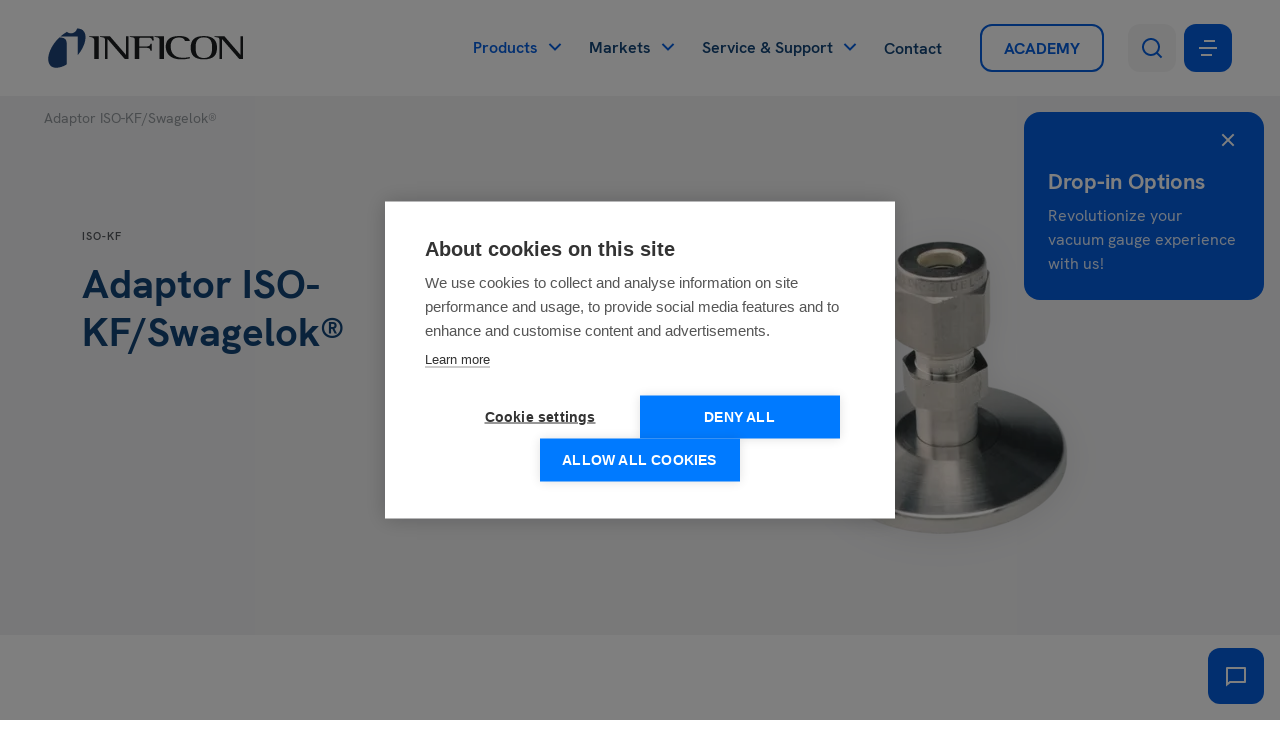

--- FILE ---
content_type: text/html; charset=UTF-8
request_url: https://www.inficon.com/en/products/vacuum-components/adaptor-swagelok-iso-kf
body_size: 26599
content:
<!DOCTYPE html>
<html lang="en">
<head><script src="https://cdn.cookiehub.eu/c2/cd83e1a8.js"></script>
<script type="text/javascript">
document.addEventListener("DOMContentLoaded", function(event) {
var cpm = {};
window.cookiehub.load(cpm);
});
</script>

    <meta charset="utf-8">
    <meta http-equiv="X-UA-Compatible" content="IE=edge">
    <meta name="viewport" content="width=device-width, initial-scale=1">
    <meta name="format-detection" content="telephone=no">

            
        <title>Adaptor ISO-KF/Swagelok® | INFICON</title><meta name="robots" content="index,follow">
        <link rel="alternate"
                              href="https://www.inficon.com/de/produkte/vakuumkomponenten/adapter-swagelok-iso-kf"
                              hreflang="de"><link rel="alternate"
                                  href="https://www.inficon.com/en/products/vacuum-components/adaptor-swagelok-iso-kf"
                                  hreflang="x-default"><link rel="alternate"
                              href="https://www.inficon.com/en/products/vacuum-components/adaptor-swagelok-iso-kf"
                              hreflang="en"><link rel="alternate"
                              href="https://www.inficon.com/es/productos/componentes-de-vacio/adaptador-swagelok-iso-kf"
                              hreflang="es"><link rel="alternate"
                              href="https://www.inficon.com/cn/产品/真空部件/转接器-swagelok-iso-kf"
                              hreflang="zh"><link rel="alternate"
                              href="https://www.inficon.com/ja/製品情報/真空継手真空部品/アダプタ-swagelok-iso-kf"
                              hreflang="ja"><link rel="alternate"
                              href="https://www.inficon.com/ko/제품/진공-컴포넌트/어댑터-swagelok-iso-kf"
                              hreflang="ko">
        <link rel="canonical" href="https://www.inficon.com/en/products/vacuum-components/adaptor-swagelok-iso-kf">
                        <meta name="revisit-after" content="2 days"/>
            
                        <meta name="publisher" content="MASSIVE ART WebServices GmbH"/>
                                <meta name="author" content="INFICON"/>
                                <meta name="copyright" content="INFICON"/>
                                <meta name="audience" content="all"/>
                                <meta name="distribution" content="global"/>
                                <meta name="image" content="https://www.inficon.com/images/fallback-780x250.jpg"/>
            
                        <meta name="DC.Title" content="Adaptor ISO-KF/Swagelok®"/>
                                <meta name="DC.Publisher" content="MASSIVE ART WebServices GmbH"/>
                                <meta name="DC.Copyright" content="INFICON"/>
            
                        <meta name="twitter:card" content="summary"/>
                                <meta name="twitter:url" content="https://www.inficon.com/en/products/vacuum-components/adaptor-swagelok-iso-kf"/>
                                <meta name="twitter:title" content="Adaptor ISO-KF/Swagelok®"/>
                                            <meta name="twitter:image" content="https://www.inficon.com/images/fallback-780x250.jpg"/>
            
                        <meta property="og:site_name" content="INFICON"/>
                                <meta property="og:url" content="https://www.inficon.com/en/products/vacuum-components/adaptor-swagelok-iso-kf"/>
                                <meta property="og:title" content="Adaptor ISO-KF/Swagelok®"/>
                                <meta property="og:image" content="https://www.inficon.com/images/fallback-780x250.jpg"/>
                                <meta property="og:type" content="website"/>
                                            <meta property="og:locale" content="en"/>
                
            <link rel="apple-touch-icon" sizes="180x180" href="/favicons/apple-touch-icon.png">
<link rel="icon" type="image/png" sizes="32x32" href="/favicons/favicon-32x32.png">
<link rel="icon" type="image/png" sizes="16x16" href="/favicons/favicon-16x16.png">
<link rel="manifest" href="/favicons/site.webmanifest">
<link rel="mask-icon" href="/favicons/safari-pinned-tab.svg" color="#5bbad5">
<meta name="msapplication-TileColor" content="#ffffff">
<meta name="theme-color" content="#ffffff">
    
    <script src="/build/website/js/youtube-cookie-fix.d3cd5c4ba51eee7dc66d.js"></script>
    
            <link rel="preload" href="/fonts/hk-grotesk/bold-italic.woff" as="font" type="font/woff" crossorigin>
        <link rel="preload" href="/fonts/hk-grotesk/bold-italic.woff2" as="font" type="font/woff2" crossorigin>
        <link rel="preload" href="/fonts/hk-grotesk/bold.woff" as="font" type="font/woff" crossorigin>
        <link rel="preload" href="/fonts/hk-grotesk/bold.woff2" as="font" type="font/woff2" crossorigin>
        <link rel="preload" href="/fonts/hk-grotesk/regular-italic.woff" as="font" type="font/woff" crossorigin>
        <link rel="preload" href="/fonts/hk-grotesk/regular-italic.woff2" as="font" type="font/woff2" crossorigin>
        <link rel="preload" href="/fonts/hk-grotesk/regular.woff" as="font" type="font/woff" crossorigin>
        <link rel="preload" href="/fonts/hk-grotesk/regular.woff2" as="font" type="font/woff2" crossorigin>
        <link rel="preload" href="/fonts/hk-grotesk/semi-bold-italic.woff" as="font" type="font/woff" crossorigin>
        <link rel="preload" href="/fonts/hk-grotesk/semi-bold-italic.woff2" as="font" type="font/woff2" crossorigin>
        <link rel="preload" href="/fonts/hk-grotesk/semi-bold.woff" as="font" type="font/woff" crossorigin>
        <link rel="preload" href="/fonts/hk-grotesk/semi-bold.woff2" as="font" type="font/woff2" crossorigin>
    
    <link rel="stylesheet" href="/build/website/css/main.1a882d25fbd608cc1bdd.css" />
    
    <script>
                var components = [];
    </script>
<meta name="google-site-verification" content="K6OC2h1ecAj4t7_ADaQAlkdabDwVYNzJFnJ7XxfD418" /><!-- Google Tag Manager -->
<script type="text/plain" data-consent="preferences">(function(w,d,s,l,i){w[l]=w[l]||[];w[l].push({'gtm.start':
new Date().getTime(),event:'gtm.js'});var f=d.getElementsByTagName(s)[0],
j=d.createElement(s),dl=l!='dataLayer'?'&l='+l:'';j.async=true;j.src=
'https://www.googletagmanager.com/gtm.js?id='+i+dl;f.parentNode.insertBefore(j,f);
})(window,document,'script','dataLayer','GTM-5XRVBJGR');</script>
<!-- End Google Tag Manager --></head>
<body>
            

<div class="navigation__placeholder"></div>

<div class="navigation-gradient js-nav-gradient" aria-hidden="true"></div>

<div id="navigation-1" class="navigation js-navigation">
    <nav class="navigation__inner">
        <a href="https://www.inficon.com/en" class="navigation__logo">
            <img src="/images/logo.svg"
                 alt="INFICON Logo"
                 title="INFICON"/>
        </a>

        <div class="navigation__content">
            <ul class="navigation__list">
                                                                                                                    
                                        
                    <li class="navigation__item js-nav-item" data-has-sub="true">
                                                    <span class="navigation__link js-nav-link is-visited">Products</span>
                        
                                                    <div class="navigation__sub js-nav-sub">
                                <ul class="navigation__sub-list js-nav-sub-list">
                                                                                                                                                            
                                        <li>
                                            
                                            <a id="tracking-1"
                                               href="https://www.inficon.com/en/products/chemical-detection-and-utility-monitoring"
                                               class="navigation__sub-link js-nav-sub-link"
                                               data-index="0">Chemical Detection &amp; Utility Monitoring</a>
                                        </li>
                                                                                                                                                            
                                        <li>
                                            
                                            <a id="tracking-2"
                                               href="https://www.inficon.com/en/products/gas-analysis"
                                               class="navigation__sub-link js-nav-sub-link"
                                               data-index="1">Gas Analysis</a>
                                        </li>
                                                                                                                                                            
                                        <li>
                                            
                                            <a id="tracking-3"
                                               href="https://www.inficon.com/en/products/leak-detectors"
                                               class="navigation__sub-link js-nav-sub-link"
                                               data-index="2">Leak Detectors</a>
                                        </li>
                                                                                                                                                            
                                        <li>
                                            
                                            <a id="tracking-4"
                                               href="https://www.inficon.com/en/products/protective-coating/xparts"
                                               class="navigation__sub-link js-nav-sub-link"
                                               data-index="3">Protective Coating</a>
                                        </li>
                                                                                                                                                            
                                        <li>
                                            
                                            <a id="tracking-5"
                                               href="https://www.inficon.com/en/products/recovery-and-evacuation"
                                               class="navigation__sub-link js-nav-sub-link"
                                               data-index="4">Recovery &amp; Evacuation</a>
                                        </li>
                                                                                                                                                            
                                        <li>
                                            
                                            <a id="tracking-6"
                                               href="https://www.inficon.com/en/products/rf-sensing-technology"
                                               class="navigation__sub-link js-nav-sub-link"
                                               data-index="5">RF Sensing Technology</a>
                                        </li>
                                                                                                                                                            
                                        <li>
                                            
                                            <a id="tracking-7"
                                               href="https://www.inficon.com/en/products/intelligent-manufacturing-systems"
                                               class="navigation__sub-link js-nav-sub-link"
                                               data-index="6">Intelligent Manufacturing Systems</a>
                                        </li>
                                                                                                                                                            
                                        <li>
                                            
                                            <a id="tracking-8"
                                               href="https://www.inficon.com/en/products/thin-film-technology"
                                               class="navigation__sub-link js-nav-sub-link"
                                               data-index="7">Thin Film Technology</a>
                                        </li>
                                                                                                                                                            
                                        <li>
                                            
                                            <a id="tracking-9"
                                               href="https://www.inficon.com/en/products/vacuum-gauge-and-controller"
                                               class="navigation__sub-link js-nav-sub-link"
                                               data-index="8">Vacuum Gauges &amp; Controllers</a>
                                        </li>
                                                                                                                                                            
                                        <li>
                                            
                                            <a id="tracking-10"
                                               href="https://www.inficon.com/en/products/vacuum-components"
                                               class="navigation__sub-link js-nav-sub-link is-visited"
                                               data-index="9">Vacuum Components</a>
                                        </li>
                                                                    </ul>

                                <div class="navigation__sub-children-wrapper js-nav-sub-children-wrapper">
                                                                                                                        <ul class="navigation__sub-children navigation__sub-children-list js-nav-sub-child"
                                                data-child-index="0">
                                                                                                                                                                                                                                                                                                                                                                        
                                                                                                                                                                                                                    
                                                    <li>
                                                        
                                                        <a id="tracking-11"
                                                           href="https://www.inficon.com/en/products/chemical-detection-and-utility-monitoring"
                                                           class="navigation__sub-children-link is-product-finder button button--secondary">Product Finder</a>
                                                    </li>
                                                                                                                                                                                                                                                                                                                                                                        
                                                                                                        
                                                    <li>
                                                        
                                                        <a id="tracking-12"
                                                           href="https://www.inficon.com/en/products/chemical-detection-and-utility-monitoring/detection-and-identification"
                                                           class="navigation__sub-children-link">Detection &amp; Identification</a>
                                                    </li>
                                                                                                                                                                                                                                                                                                                                                                        
                                                                                                        
                                                    <li>
                                                        
                                                        <a id="tracking-13"
                                                           href="https://www.inficon.com/en/products/chemical-detection-and-utility-monitoring/utility-monitoring"
                                                           class="navigation__sub-children-link">Utility Monitoring</a>
                                                    </li>
                                                                                            </ul>
                                                                                                                                                                <ul class="navigation__sub-children navigation__sub-children-list js-nav-sub-child"
                                                data-child-index="1">
                                                                                                                                                                                                                                                                                                                                                                        
                                                                                                                                                                                                                    
                                                    <li>
                                                        
                                                        <a id="tracking-14"
                                                           href="https://www.inficon.com/en/products/gas-analysis"
                                                           class="navigation__sub-children-link is-product-finder button button--secondary">Product Finder</a>
                                                    </li>
                                                                                                                                                                                                                                                                                                                                                                        
                                                                                                        
                                                    <li>
                                                        
                                                        <a id="tracking-15"
                                                           href="https://www.inficon.com/en/products/gas-analysis/mass-spectrometers"
                                                           class="navigation__sub-children-link">Mass Spectrometers</a>
                                                    </li>
                                                                                                                                                                                                                                                                                                                                                                        
                                                                                                        
                                                    <li>
                                                        
                                                        <a id="tracking-16"
                                                           href="https://www.inficon.com/en/products/gas-analysis/optical-gas-analyzers"
                                                           class="navigation__sub-children-link">Optical Gas Analyzers</a>
                                                    </li>
                                                                                                                                                                                                                                                                                                                                                                        
                                                                                                        
                                                    <li>
                                                        
                                                        <a id="tracking-17"
                                                           href="https://www.inficon.com/en/products/gas-analysis/combustion-analyzers"
                                                           class="navigation__sub-children-link">Combustion Analyzers</a>
                                                    </li>
                                                                                                                                                                                                                                                                                                                                                                        
                                                                                                        
                                                    <li>
                                                        
                                                        <a id="tracking-18"
                                                           href="https://www.inficon.com/en/products/gas-analysis/gas-chromatographs"
                                                           class="navigation__sub-children-link">Gas Chromatographs</a>
                                                    </li>
                                                                                            </ul>
                                                                                                                                                                <ul class="navigation__sub-children navigation__sub-children-list js-nav-sub-child"
                                                data-child-index="2">
                                                                                                                                                                                                                                                                                                                                                                        
                                                                                                                                                                                                                    
                                                    <li>
                                                        
                                                        <a id="tracking-19"
                                                           href="https://www.inficon.com/en/products/leak-detectors"
                                                           class="navigation__sub-children-link is-product-finder button button--secondary">Product Finder</a>
                                                    </li>
                                                                                                                                                                                                                                                                                                                                                                        
                                                                                                        
                                                    <li>
                                                        
                                                        <a id="tracking-20"
                                                           href="https://www.inficon.com/en/products/leak-detectors/helium"
                                                           class="navigation__sub-children-link">Helium</a>
                                                    </li>
                                                                                                                                                                                                                                                                                                                                                                        
                                                                                                        
                                                    <li>
                                                        
                                                        <a id="tracking-21"
                                                           href="https://www.inficon.com/en/products/leak-detectors/hydrogen-forming-gas"
                                                           class="navigation__sub-children-link">Hydrogen/Forming Gas</a>
                                                    </li>
                                                                                                                                                                                                                                                                                                                                                                        
                                                                                                        
                                                    <li>
                                                        
                                                        <a id="tracking-22"
                                                           href="https://www.inficon.com/en/products/leak-detectors/refrigerants"
                                                           class="navigation__sub-children-link">Refrigerants</a>
                                                    </li>
                                                                                                                                                                                                                                                                                                                                                                        
                                                                                                        
                                                    <li>
                                                        
                                                        <a id="tracking-23"
                                                           href="https://www.inficon.com/en/products/leak-detectors/multigas"
                                                           class="navigation__sub-children-link">Multigas</a>
                                                    </li>
                                                                                                                                                                                                                                                                                                                                                                        
                                                                                                        
                                                    <li>
                                                        
                                                        <a id="tracking-24"
                                                           href="https://www.inficon.com/en/products/leak-detectors/fuels"
                                                           class="navigation__sub-children-link">Fuels</a>
                                                    </li>
                                                                                                                                                                                                                                                                                                                                                                        
                                                                                                        
                                                    <li>
                                                        
                                                        <a id="tracking-25"
                                                           href="https://www.inficon.com/en/products/leak-detectors/natural-gas"
                                                           class="navigation__sub-children-link">Natural Gas</a>
                                                    </li>
                                                                                                                                                                                                                                                                                                                                                                        
                                                                                                        
                                                    <li>
                                                        
                                                        <a id="tracking-26"
                                                           href="https://www.inficon.com/en/products/leak-detectors/electrolytes"
                                                           class="navigation__sub-children-link">Electrolytes</a>
                                                    </li>
                                                                                                                                                                                                                                                                                                                                                                        
                                                                                                        
                                                    <li>
                                                        
                                                        <a id="tracking-27"
                                                           href="https://www.inficon.com/en/products/leak-detectors/air"
                                                           class="navigation__sub-children-link">Air</a>
                                                    </li>
                                                                                            </ul>
                                                                                                                                                                <div class="navigation__sub-children navigation__sub-image js-nav-sub-child"
                                                 data-child-index="3">
                                                                                                    <picture><source srcset="/uploads/media/x680/05/1205-transparent.webp?v=1-0, /uploads/media/x1360/05/1205-transparent.webp?v=1-0 2x" type="image/webp"><img alt="1205-transparent" title="1205-transparent" src="/uploads/media/x680/05/1205-transparent.png?v=1-0" srcset="/uploads/media/x1360/05/1205-transparent.png?v=1-0 2x" class="navigation__sub-image"></picture>
                                                                                            </div>
                                                                                                                                                                <div class="navigation__sub-children navigation__sub-image js-nav-sub-child"
                                                 data-child-index="4">
                                                                                                    <picture><source srcset="/uploads/media/x680/05/1205-transparent.webp?v=1-0, /uploads/media/x1360/05/1205-transparent.webp?v=1-0 2x" type="image/webp"><img alt="1205-transparent" title="1205-transparent" src="/uploads/media/x680/05/1205-transparent.png?v=1-0" srcset="/uploads/media/x1360/05/1205-transparent.png?v=1-0 2x" class="navigation__sub-image"></picture>
                                                                                            </div>
                                                                                                                                                                <div class="navigation__sub-children navigation__sub-image js-nav-sub-child"
                                                 data-child-index="5">
                                                                                                    <picture><source srcset="/uploads/media/x680/05/1205-transparent.webp?v=1-0, /uploads/media/x1360/05/1205-transparent.webp?v=1-0 2x" type="image/webp"><img alt="1205-transparent" title="1205-transparent" src="/uploads/media/x680/05/1205-transparent.png?v=1-0" srcset="/uploads/media/x1360/05/1205-transparent.png?v=1-0 2x" class="navigation__sub-image"></picture>
                                                                                            </div>
                                                                                                                                                                <ul class="navigation__sub-children navigation__sub-children-list js-nav-sub-child"
                                                data-child-index="6">
                                                                                                                                                                                                                                                                                                                                                                        
                                                                                                        
                                                    <li>
                                                        
                                                        <a id="tracking-28"
                                                           href="https://www.inficon.com/en/products/intelligent-manufacturing-systems/factory-operations-optimization"
                                                           class="navigation__sub-children-link">Factory Operations Optimization</a>
                                                    </li>
                                                                                                                                                                                                                                                                                                                                                                        
                                                                                                        
                                                    <li>
                                                        
                                                        <a id="tracking-29"
                                                           href="https://www.inficon.com/en/products/intelligent-manufacturing-systems/process-control-and-fdc"
                                                           class="navigation__sub-children-link">Process Control and FDC</a>
                                                    </li>
                                                                                            </ul>
                                                                                                                                                                <ul class="navigation__sub-children navigation__sub-children-list js-nav-sub-child"
                                                data-child-index="7">
                                                                                                                                                                                                                                                                                                                                                                        
                                                                                                                                                                                                                    
                                                    <li>
                                                        
                                                        <a id="tracking-30"
                                                           href="https://www.inficon.com/en/products/thin-film-technology"
                                                           class="navigation__sub-children-link is-product-finder button button--secondary">Product Finder</a>
                                                    </li>
                                                                                                                                                                                                                                                                                                                                                                        
                                                                                                        
                                                    <li>
                                                        
                                                        <a id="tracking-31"
                                                           href="https://www.inficon.com/en/products/thin-film-technology/controllers"
                                                           class="navigation__sub-children-link">Controllers</a>
                                                    </li>
                                                                                                                                                                                                                                                                                                                                                                        
                                                                                                        
                                                    <li>
                                                        
                                                        <a id="tracking-32"
                                                           href="https://www.inficon.com/en/products/thin-film-technology/monitors"
                                                           class="navigation__sub-children-link">Monitors</a>
                                                    </li>
                                                                                                                                                                                                                                                                                                                                                                        
                                                                                                        
                                                    <li>
                                                        
                                                        <a id="tracking-33"
                                                           href="https://www.inficon.com/en/products/thin-film-technology/sensors-and-feedthroughs"
                                                           class="navigation__sub-children-link">Sensors &amp; Feedthroughs</a>
                                                    </li>
                                                                                                                                                                                                                                                                                                                                                                        
                                                                                                        
                                                    <li>
                                                        
                                                        <a id="tracking-34"
                                                           href="https://www.inficon.com/en/products/thin-film-technology/quartz-monitor-crystals"
                                                           class="navigation__sub-children-link">Quartz Monitor Crystals</a>
                                                    </li>
                                                                                            </ul>
                                                                                                                                                                <ul class="navigation__sub-children navigation__sub-children-list js-nav-sub-child"
                                                data-child-index="8">
                                                                                                                                                                                                                                                                                                                                                                        
                                                                                                                                                                                                                    
                                                    <li>
                                                        
                                                        <a id="tracking-35"
                                                           href="https://www.inficon.com/en/products/vacuum-gauge-and-controller"
                                                           class="navigation__sub-children-link is-product-finder button button--secondary">Product Finder</a>
                                                    </li>
                                                                                                                                                                                                                                                                                                                                                                        
                                                                                                        
                                                    <li>
                                                        
                                                        <a id="tracking-36"
                                                           href="https://www.inficon.com/en/products/vacuum-gauge-and-controller/capacitance-manometers"
                                                           class="navigation__sub-children-link">Capacitance Manometers</a>
                                                    </li>
                                                                                                                                                                                                                                                                                                                                                                        
                                                                                                        
                                                    <li>
                                                        
                                                        <a id="tracking-37"
                                                           href="https://www.inficon.com/en/products/vacuum-gauge-and-controller/vacuum-switches"
                                                           class="navigation__sub-children-link">Vacuum Switches</a>
                                                    </li>
                                                                                                                                                                                                                                                                                                                                                                        
                                                                                                        
                                                    <li>
                                                        
                                                        <a id="tracking-38"
                                                           href="https://www.inficon.com/en/products/vacuum-gauge-and-controller/pirani-gauges"
                                                           class="navigation__sub-children-link">Pirani Gauges</a>
                                                    </li>
                                                                                                                                                                                                                                                                                                                                                                        
                                                                                                        
                                                    <li>
                                                        
                                                        <a id="tracking-39"
                                                           href="https://www.inficon.com/en/products/vacuum-gauge-and-controller/hot-ionization-gauges"
                                                           class="navigation__sub-children-link">Hot Ionization Gauges</a>
                                                    </li>
                                                                                                                                                                                                                                                                                                                                                                        
                                                                                                        
                                                    <li>
                                                        
                                                        <a id="tracking-40"
                                                           href="https://www.inficon.com/en/products/vacuum-gauge-and-controller/cold-cathode-gauges"
                                                           class="navigation__sub-children-link">Cold Cathode Gauges</a>
                                                    </li>
                                                                                                                                                                                                                                                                                                                                                                        
                                                                                                        
                                                    <li>
                                                        
                                                        <a id="tracking-41"
                                                           href="https://www.inficon.com/en/products/vacuum-gauge-and-controller/vacuum-gauge-controller"
                                                           class="navigation__sub-children-link">Vacuum Gauge Controllers</a>
                                                    </li>
                                                                                            </ul>
                                                                                                                                                                <ul class="navigation__sub-children navigation__sub-children-list js-nav-sub-child"
                                                data-child-index="9">
                                                                                                                                                                                                                                                                                                                                                                        
                                                                                                                                                                                                                    
                                                    <li>
                                                        
                                                        <a id="tracking-42"
                                                           href="https://www.inficon.com/en/products/vacuum-components"
                                                           class="navigation__sub-children-link is-product-finder button button--secondary">Product Finder</a>
                                                    </li>
                                                                                                                                                                                                                                                                                                                                                                        
                                                                                                        
                                                    <li>
                                                        
                                                        <a id="tracking-43"
                                                           href="https://www.inficon.com/en/products/vacuum-components/vacuum-feedthroughs-and-more"
                                                           class="navigation__sub-children-link">Vacuum Feedthroughs &amp; More</a>
                                                    </li>
                                                                                                                                                                                                                                                                                                                                                                        
                                                                                                        
                                                    <li>
                                                        
                                                        <a id="tracking-44"
                                                           href="https://www.inficon.com/en/products/vacuum-components/iso-kf"
                                                           class="navigation__sub-children-link">ISO-KF</a>
                                                    </li>
                                                                                                                                                                                                                                                                                                                                                                        
                                                                                                        
                                                    <li>
                                                        
                                                        <a id="tracking-45"
                                                           href="https://www.inficon.com/en/products/vacuum-components/iso-k-and-iso-f"
                                                           class="navigation__sub-children-link">ISO-K &amp; ISO-F</a>
                                                    </li>
                                                                                                                                                                                                                                                                                                                                                                        
                                                                                                        
                                                    <li>
                                                        
                                                        <a id="tracking-46"
                                                           href="https://www.inficon.com/en/products/vacuum-components/iso-cf"
                                                           class="navigation__sub-children-link">ISO-CF</a>
                                                    </li>
                                                                                            </ul>
                                                                                                            </div>
                            </div>
                                            </li>
                                                                                                                    
                                        
                    <li class="navigation__item js-nav-item" data-has-sub="true">
                                                    <span class="navigation__link js-nav-link">Markets</span>
                        
                                                    <div class="navigation__sub js-nav-sub">
                                <ul class="navigation__sub-list js-nav-sub-list">
                                                                                                                                                            
                                        <li>
                                            
                                            <a id="tracking-47"
                                               href="https://www.inficon.com/en/markets/analytical-instrumentation"
                                               class="navigation__sub-link js-nav-sub-link"
                                               data-index="0">Analytical Instrumentation</a>
                                        </li>
                                                                                                                                                            
                                        <li>
                                            
                                            <a id="tracking-48"
                                               href="https://www.inficon.com/en/markets/battery"
                                               class="navigation__sub-link js-nav-sub-link"
                                               data-index="1">Battery</a>
                                        </li>
                                                                                                                                                            
                                        <li>
                                            
                                            <a id="tracking-49"
                                               href="https://www.inficon.com/en/markets/display"
                                               class="navigation__sub-link js-nav-sub-link"
                                               data-index="2">Display</a>
                                        </li>
                                                                                                                                                            
                                        <li>
                                            
                                            <a id="tracking-50"
                                               href="https://www.inficon.com/en/markets/energy"
                                               class="navigation__sub-link js-nav-sub-link"
                                               data-index="3">Energy</a>
                                        </li>
                                                                                                                                                            
                                        <li>
                                            
                                            <a id="tracking-51"
                                               href="https://www.inficon.com/en/markets/hvac-r"
                                               class="navigation__sub-link js-nav-sub-link"
                                               data-index="4">HVAC/R</a>
                                        </li>
                                                                                                                                                            
                                        <li>
                                            
                                            <a id="tracking-52"
                                               href="https://www.inficon.com/en/markets/industrial-manufacturing"
                                               class="navigation__sub-link js-nav-sub-link"
                                               data-index="5">Industrial Manufacturing</a>
                                        </li>
                                                                                                                                                            
                                        <li>
                                            
                                            <a id="tracking-53"
                                               href="https://www.inficon.com/en/markets/mobility-and-automotive"
                                               class="navigation__sub-link js-nav-sub-link"
                                               data-index="6">Mobility &amp; Automotive</a>
                                        </li>
                                                                                                                                                            
                                        <li>
                                            
                                            <a id="tracking-54"
                                               href="https://www.inficon.com/en/markets/packaging"
                                               class="navigation__sub-link js-nav-sub-link"
                                               data-index="7">Packaging</a>
                                        </li>
                                                                                                                                                            
                                        <li>
                                            
                                            <a id="tracking-55"
                                               href="https://www.inficon.com/en/markets/pharma-and-medical"
                                               class="navigation__sub-link js-nav-sub-link"
                                               data-index="8">Pharma &amp; Medical</a>
                                        </li>
                                                                                                                                                            
                                        <li>
                                            
                                            <a id="tracking-56"
                                               href="https://www.inficon.com/en/markets/research-and-academia"
                                               class="navigation__sub-link js-nav-sub-link"
                                               data-index="9">Research &amp; Academia</a>
                                        </li>
                                                                                                                                                            
                                        <li>
                                            
                                            <a id="tracking-57"
                                               href="https://www.inficon.com/en/markets/semiconductor-idm-and-foundry"
                                               class="navigation__sub-link js-nav-sub-link"
                                               data-index="10">Semiconductor IDM &amp; Foundry</a>
                                        </li>
                                                                                                                                                            
                                        <li>
                                            
                                            <a id="tracking-58"
                                               href="https://www.inficon.com/en/markets/semiconductor-tool-manufacturer"
                                               class="navigation__sub-link js-nav-sub-link"
                                               data-index="11">Semiconductor Tool Manufacturer</a>
                                        </li>
                                                                                                                                                            
                                        <li>
                                            
                                            <a id="tracking-59"
                                               href="https://www.inficon.com/en/markets/security"
                                               class="navigation__sub-link js-nav-sub-link"
                                               data-index="12">Security</a>
                                        </li>
                                                                                                                                                            
                                        <li>
                                            
                                            <a id="tracking-60"
                                               href="https://www.inficon.com/en/markets/space"
                                               class="navigation__sub-link js-nav-sub-link"
                                               data-index="13">Space Exploration Applications</a>
                                        </li>
                                                                                                                                                            
                                        <li>
                                            
                                            <a id="tracking-61"
                                               href="https://www.inficon.com/en/markets/vacuum-coating"
                                               class="navigation__sub-link js-nav-sub-link"
                                               data-index="14">Vacuum Coating</a>
                                        </li>
                                                                    </ul>

                                <div class="navigation__sub-children-wrapper js-nav-sub-children-wrapper">
                                                                                                                        <div class="navigation__sub-children navigation__sub-image js-nav-sub-child"
                                                 data-child-index="0">
                                                                                                    <picture><source srcset="/uploads/media/x680/01/1281-Analytical-Instrumentation-Navi_2.webp?v=2-0, /uploads/media/x1360/01/1281-Analytical-Instrumentation-Navi_2.webp?v=2-0 2x" type="image/webp"><img alt="1281-Analytical-Instrumentation-Navi_2" title="1281-Analytical-Instrumentation-Navi_2" src="/uploads/media/x680/01/1281-Analytical-Instrumentation-Navi_2.jpg?v=2-0" srcset="/uploads/media/x1360/01/1281-Analytical-Instrumentation-Navi_2.jpg?v=2-0 2x" class="navigation__sub-image"></picture>
                                                                                            </div>
                                                                                                                                                                <div class="navigation__sub-children navigation__sub-image js-nav-sub-child"
                                                 data-child-index="1">
                                                                                                    <picture><source srcset="/uploads/media/x680/05/1315-Battery-Market-Navi_2.webp?v=2-0, /uploads/media/x1360/05/1315-Battery-Market-Navi_2.webp?v=2-0 2x" type="image/webp"><img alt="1315-Battery-Market-Navi_2" title="1315-Battery-Market-Navi_2" src="/uploads/media/x680/05/1315-Battery-Market-Navi_2.jpg?v=2-0" srcset="/uploads/media/x1360/05/1315-Battery-Market-Navi_2.jpg?v=2-0 2x" class="navigation__sub-image"></picture>
                                                                                            </div>
                                                                                                                                                                <div class="navigation__sub-children navigation__sub-image js-nav-sub-child"
                                                 data-child-index="2">
                                                                                                    <picture><source srcset="/uploads/media/x680/00/1280-Display-Navi.webp?v=2-0, /uploads/media/x1360/00/1280-Display-Navi.webp?v=2-0 2x" type="image/webp"><img alt="1280-Display-Navi" title="1280-Display-Navi" src="/uploads/media/x680/00/1280-Display-Navi.jpg?v=2-0" srcset="/uploads/media/x1360/00/1280-Display-Navi.jpg?v=2-0 2x" class="navigation__sub-image"></picture>
                                                                                            </div>
                                                                                                                                                                <div class="navigation__sub-children navigation__sub-image js-nav-sub-child"
                                                 data-child-index="3">
                                                                                                    <picture><source srcset="/uploads/media/x680/08/1448-energy-market-navi.webp?v=2-0, /uploads/media/x1360/08/1448-energy-market-navi.webp?v=2-0 2x" type="image/webp"><img alt="1448-energy-market-navi" title="1448-energy-market-navi" src="/uploads/media/x680/08/1448-energy-market-navi.jpg?v=2-0" srcset="/uploads/media/x1360/08/1448-energy-market-navi.jpg?v=2-0 2x" class="navigation__sub-image"></picture>
                                                                                            </div>
                                                                                                                                                                <div class="navigation__sub-children navigation__sub-image js-nav-sub-child"
                                                 data-child-index="4">
                                                                                                    <picture><source srcset="/uploads/media/x680/03/1283-HVACR-Navi_2.webp?v=3-0, /uploads/media/x1360/03/1283-HVACR-Navi_2.webp?v=3-0 2x" type="image/webp"><img alt="1283-HVACR-Navi_2" title="1283-HVACR-Navi_2" src="/uploads/media/x680/03/1283-HVACR-Navi_2.jpg?v=3-0" srcset="/uploads/media/x1360/03/1283-HVACR-Navi_2.jpg?v=3-0 2x" class="navigation__sub-image"></picture>
                                                                                            </div>
                                                                                                                                                                <div class="navigation__sub-children navigation__sub-image js-nav-sub-child"
                                                 data-child-index="5">
                                                                                                    <picture><source srcset="/uploads/media/x680/03/9333-Industrial-Manufacturing-Navi-2.webp?v=2-0, /uploads/media/x1360/03/9333-Industrial-Manufacturing-Navi-2.webp?v=2-0 2x" type="image/webp"><img alt="9333-Industrial-Manufacturing-Navi-2" title="9333-Industrial-Manufacturing-Navi-2" src="/uploads/media/x680/03/9333-Industrial-Manufacturing-Navi-2.png?v=2-0" srcset="/uploads/media/x1360/03/9333-Industrial-Manufacturing-Navi-2.png?v=2-0 2x" class="navigation__sub-image"></picture>
                                                                                            </div>
                                                                                                                                                                <ul class="navigation__sub-children navigation__sub-children-list js-nav-sub-child"
                                                data-child-index="6">
                                                                                                                                                                                                                                                                                                                                                                        
                                                                                                        
                                                    <li>
                                                        
                                                        <a id="tracking-62"
                                                           href="https://www.inficon.com/en/markets/mobility-and-automotive/electric-mobility"
                                                           class="navigation__sub-children-link">Electric Mobility</a>
                                                    </li>
                                                                                                                                                                                                                                                                                                                                                                        
                                                                                                        
                                                    <li>
                                                        
                                                        <a id="tracking-63"
                                                           href="https://www.inficon.com/en/markets/mobility-and-automotive/fuel-cell-vehicles-fcvs"
                                                           class="navigation__sub-children-link">Fuel Cell Vehicles</a>
                                                    </li>
                                                                                                                                                                                                                                                                                                                                                                        
                                                                                                        
                                                    <li>
                                                        
                                                        <a id="tracking-64"
                                                           href="https://www.inficon.com/en/markets/mobility-and-automotive/autonomous-driving"
                                                           class="navigation__sub-children-link">Autonomous Driving</a>
                                                    </li>
                                                                                                                                                                                                                                                                                                                                                                        
                                                                                                        
                                                    <li>
                                                        
                                                        <a id="tracking-65"
                                                           href="https://www.inficon.com/en/markets/mobility-and-automotive/mobile-air-conditioning"
                                                           class="navigation__sub-children-link">Mobile Air Conditioning Systems</a>
                                                    </li>
                                                                                                                                                                                                                                                                                                                                                                        
                                                                                                        
                                                    <li>
                                                        
                                                        <a id="tracking-66"
                                                           href="https://www.inficon.com/en/markets/mobility-and-automotive/safety-systems"
                                                           class="navigation__sub-children-link">Safety Systems</a>
                                                    </li>
                                                                                            </ul>
                                                                                                                                                                <div class="navigation__sub-children navigation__sub-image js-nav-sub-child"
                                                 data-child-index="7">
                                                                                                    <picture><source srcset="/uploads/media/x680/09/1279-Industrial-Manufacturing-Navi.webp?v=1-0, /uploads/media/x1360/09/1279-Industrial-Manufacturing-Navi.webp?v=1-0 2x" type="image/webp"><img alt="1279-Industrial-Manufacturing-Navi" title="1279-Industrial-Manufacturing-Navi" src="/uploads/media/x680/09/1279-Industrial-Manufacturing-Navi.jpg?v=1-0" srcset="/uploads/media/x1360/09/1279-Industrial-Manufacturing-Navi.jpg?v=1-0 2x" class="navigation__sub-image"></picture>
                                                                                            </div>
                                                                                                                                                                <div class="navigation__sub-children navigation__sub-image js-nav-sub-child"
                                                 data-child-index="8">
                                                                                                    <picture><source srcset="/uploads/media/x680/07/1277-Pharma_and_Medical-Navi.webp?v=1-0, /uploads/media/x1360/07/1277-Pharma_and_Medical-Navi.webp?v=1-0 2x" type="image/webp"><img alt="1277-Pharma_and_Medical-Navi" title="1277-Pharma_and_Medical-Navi" src="/uploads/media/x680/07/1277-Pharma_and_Medical-Navi.jpg?v=1-0" srcset="/uploads/media/x1360/07/1277-Pharma_and_Medical-Navi.jpg?v=1-0 2x" class="navigation__sub-image"></picture>
                                                                                            </div>
                                                                                                                                                                <div class="navigation__sub-children navigation__sub-image js-nav-sub-child"
                                                 data-child-index="9">
                                                                                                    <picture><source srcset="/uploads/media/x680/06/1276-Research-and-Academia-Navi_2.webp?v=4-0, /uploads/media/x1360/06/1276-Research-and-Academia-Navi_2.webp?v=4-0 2x" type="image/webp"><img alt="1276-Research-and-Academia-Navi_2" title="1276-Research-and-Academia-Navi_2" src="/uploads/media/x680/06/1276-Research-and-Academia-Navi_2.jpg?v=4-0" srcset="/uploads/media/x1360/06/1276-Research-and-Academia-Navi_2.jpg?v=4-0 2x" class="navigation__sub-image"></picture>
                                                                                            </div>
                                                                                                                                                                <div class="navigation__sub-children navigation__sub-image js-nav-sub-child"
                                                 data-child-index="10">
                                                                                                    <picture><source srcset="/uploads/media/x680/04/1274-Semiconductur-IDM-and-Foundry-Navi_2.webp?v=2-0, /uploads/media/x1360/04/1274-Semiconductur-IDM-and-Foundry-Navi_2.webp?v=2-0 2x" type="image/webp"><img alt="1274-Semiconductur-IDM-and-Foundry-Navi_2" title="1274-Semiconductur-IDM-and-Foundry-Navi_2" src="/uploads/media/x680/04/1274-Semiconductur-IDM-and-Foundry-Navi_2.jpg?v=2-0" srcset="/uploads/media/x1360/04/1274-Semiconductur-IDM-and-Foundry-Navi_2.jpg?v=2-0 2x" class="navigation__sub-image"></picture>
                                                                                            </div>
                                                                                                                                                                <div class="navigation__sub-children navigation__sub-image js-nav-sub-child"
                                                 data-child-index="11">
                                                                                                    <picture><source srcset="/uploads/media/x680/05/1275-SEMI-OEM-Navi.webp?v=1-0, /uploads/media/x1360/05/1275-SEMI-OEM-Navi.webp?v=1-0 2x" type="image/webp"><img alt="1275-SEMI-OEM-Navi" title="1275-SEMI-OEM-Navi" src="/uploads/media/x680/05/1275-SEMI-OEM-Navi.jpg?v=1-0" srcset="/uploads/media/x1360/05/1275-SEMI-OEM-Navi.jpg?v=1-0 2x" class="navigation__sub-image"></picture>
                                                                                            </div>
                                                                                                                                                                <div class="navigation__sub-children navigation__sub-image js-nav-sub-child"
                                                 data-child-index="12">
                                                                                                    <picture><source srcset="/uploads/media/x680/02/1362-security_navi.webp?v=2-0, /uploads/media/x1360/02/1362-security_navi.webp?v=2-0 2x" type="image/webp"><img alt="1362-security_navi" title="1362-security_navi" src="/uploads/media/x680/02/1362-security_navi.jpg?v=2-0" srcset="/uploads/media/x1360/02/1362-security_navi.jpg?v=2-0 2x" class="navigation__sub-image"></picture>
                                                                                            </div>
                                                                                                                                                                <div class="navigation__sub-children navigation__sub-image js-nav-sub-child"
                                                 data-child-index="13">
                                                                                                    <picture><source srcset="/uploads/media/x680/05/12325-Moon%20%26%20Earth.webp?v=1-0, /uploads/media/x1360/05/12325-Moon%20%26%20Earth.webp?v=1-0 2x" type="image/webp"><img alt="12325-Moon%20%26%20Earth" title="12325-Moon%20%26%20Earth" src="/uploads/media/x680/05/12325-Moon%20%26%20Earth.jpg?v=1-0" srcset="/uploads/media/x1360/05/12325-Moon%20%26%20Earth.jpg?v=1-0 2x" class="navigation__sub-image"></picture>
                                                                                            </div>
                                                                                                                                                                <div class="navigation__sub-children navigation__sub-image js-nav-sub-child"
                                                 data-child-index="14">
                                                                                                    <picture><source srcset="/uploads/media/x680/03/1273-Vacuum_Coating-Navi_2.webp?v=2-0, /uploads/media/x1360/03/1273-Vacuum_Coating-Navi_2.webp?v=2-0 2x" type="image/webp"><img alt="1273-Vacuum_Coating-Navi_2" title="1273-Vacuum_Coating-Navi_2" src="/uploads/media/x680/03/1273-Vacuum_Coating-Navi_2.jpg?v=2-0" srcset="/uploads/media/x1360/03/1273-Vacuum_Coating-Navi_2.jpg?v=2-0 2x" class="navigation__sub-image"></picture>
                                                                                            </div>
                                                                                                            </div>
                            </div>
                                            </li>
                                                                                                                    
                                                                                    
                    <li class="navigation__item js-nav-item" data-has-sub="true">
                                                    <span class="navigation__link js-nav-link">Service &amp; Support</span>
                        
                                                    <div class="navigation__sub js-nav-sub">
                                <ul class="navigation__sub-list js-nav-sub-list">
                                                                                                                                                            
                                        <li>
                                            
                                            <a id="tracking-67"
                                               href="https://www.inficon.com/en/service-and-support/explore-inficon-services"
                                               class="navigation__sub-link js-nav-sub-link"
                                               data-index="0">INFICON Services</a>
                                        </li>
                                                                                                                                                            
                                        <li>
                                            
                                            <a id="tracking-68"
                                               href="https://www.inficon.com/en/service-and-support/contact?tab=service"
                                               class="navigation__sub-link js-nav-sub-link"
                                               data-index="1">Request Service &amp; Support</a>
                                        </li>
                                                                                                                                                            
                                        <li>
                                            
                                            <a id="tracking-69"
                                               href="https://www.inficon.com/en/service-and-support/download-documents"
                                               class="navigation__sub-link js-nav-sub-link"
                                               data-index="2">Download Documents</a>
                                        </li>
                                                                                                                                                            
                                        <li>
                                            
                                            <a id="tracking-70"
                                               href="https://www.inficon.com/en/service-and-support/download-software"
                                               class="navigation__sub-link js-nav-sub-link"
                                               data-index="3">Download Software</a>
                                        </li>
                                                                                                                                                            
                                        <li>
                                            
                                            <a id="tracking-71"
                                               href="https://www.inficon.com/en/service-and-support/whitepapers-and-e-books"
                                               class="navigation__sub-link js-nav-sub-link"
                                               data-index="4">Whitepapers and E-Books</a>
                                        </li>
                                                                    </ul>

                                <div class="navigation__sub-children-wrapper js-nav-sub-children-wrapper">
                                                                                                                        <div class="navigation__sub-children navigation__sub-image js-nav-sub-child"
                                                 data-child-index="0">
                                                                                                    <picture><source srcset="/uploads/media/x680/09/1329-service_1.webp?v=2-0, /uploads/media/x1360/09/1329-service_1.webp?v=2-0 2x" type="image/webp"><img alt="1329-service_1" title="1329-service_1" src="/uploads/media/x680/09/1329-service_1.jpg?v=2-0" srcset="/uploads/media/x1360/09/1329-service_1.jpg?v=2-0 2x" class="navigation__sub-image"></picture>
                                                                                            </div>
                                                                                                                                                                <div class="navigation__sub-children navigation__sub-image js-nav-sub-child"
                                                 data-child-index="1">
                                                                                                    <picture><source srcset="/uploads/media/x680/01/1331-service_2.webp?v=2-0, /uploads/media/x1360/01/1331-service_2.webp?v=2-0 2x" type="image/webp"><img alt="1331-service_2" title="1331-service_2" src="/uploads/media/x680/01/1331-service_2.jpg?v=2-0" srcset="/uploads/media/x1360/01/1331-service_2.jpg?v=2-0 2x" class="navigation__sub-image"></picture>
                                                                                            </div>
                                                                                                                                                                <div class="navigation__sub-children navigation__sub-image js-nav-sub-child"
                                                 data-child-index="2">
                                                                                                    <picture><source srcset="/uploads/media/x680/00/1330-service_3.webp?v=3-0, /uploads/media/x1360/00/1330-service_3.webp?v=3-0 2x" type="image/webp"><img alt="1330-service_3" title="1330-service_3" src="/uploads/media/x680/00/1330-service_3.jpg?v=3-0" srcset="/uploads/media/x1360/00/1330-service_3.jpg?v=3-0 2x" class="navigation__sub-image"></picture>
                                                                                            </div>
                                                                                                                                                                <div class="navigation__sub-children navigation__sub-image js-nav-sub-child"
                                                 data-child-index="3">
                                                                                                    <picture><source srcset="/uploads/media/x680/02/9282-software-download.webp?v=1-0, /uploads/media/x1360/02/9282-software-download.webp?v=1-0 2x" type="image/webp"><img alt="9282-software-download" title="9282-software-download" src="/uploads/media/x680/02/9282-software-download.jpg?v=1-0" srcset="/uploads/media/x1360/02/9282-software-download.jpg?v=1-0 2x" class="navigation__sub-image"></picture>
                                                                                            </div>
                                                                                                                                                                <div class="navigation__sub-children navigation__sub-image js-nav-sub-child"
                                                 data-child-index="4">
                                                                                                    <picture><source srcset="/uploads/media/x680/01/9281-whitepaper_ebooks.webp?v=1-0, /uploads/media/x1360/01/9281-whitepaper_ebooks.webp?v=1-0 2x" type="image/webp"><img alt="9281-whitepaper_ebooks" title="9281-whitepaper_ebooks" src="/uploads/media/x680/01/9281-whitepaper_ebooks.jpg?v=1-0" srcset="/uploads/media/x1360/01/9281-whitepaper_ebooks.jpg?v=1-0 2x" class="navigation__sub-image"></picture>
                                                                                            </div>
                                                                                                            </div>
                            </div>
                                            </li>
                                                                                                                    
                                                                                    
                    <li class="navigation__item js-nav-item" data-has-sub="false">
                                                    
                            <a id="tracking-72"
                               href="https://www.inficon.com/en/service-and-support/contact"
                               class="navigation__link js-nav-link">Contact</a>
                        
                                            </li>
                            </ul>

                                            
                
                <a id="tracking-73"
                   href="https://www.inficon.com/en/academy"
                   class="button button--secondary navigation__button">ACADEMY</a>
            
            

            <button class="button button--tertiary button--icon-only navigation__button-icon js-search-open"
                    aria-label="Open search"><svg xmlns="http://www.w3.org/2000/svg" viewBox="0 0 24 24" width="24" height="24"><path fill="none" d="M0 0h24v24H0z"/><path d="M18.031 16.617l4.283 4.282-1.415 1.415-4.282-4.283A8.96 8.96 0 0 1 11 20c-4.968 0-9-4.032-9-9s4.032-9 9-9 9 4.032 9 9a8.96 8.96 0 0 1-1.969 5.617zm-2.006-.742A6.977 6.977 0 0 0 18 11c0-3.868-3.133-7-7-7-3.868 0-7 3.132-7 7 0 3.867 3.132 7 7 7a6.977 6.977 0 0 0 4.875-1.975l.15-.15z" fill="#000"/></svg>
</button>

            

            <button class="button button--icon-only navigation__button-burger js-side-navigation-toggler"
                    aria-label="Open burger menu"><svg xmlns="http://www.w3.org/2000/svg" viewBox="0 0 24 24" width="24" height="24"><path fill="none" d="M0 0h24v24H0z"/><path d="M16 18v2H5v-2h11zm5-7v2H3v-2h18zm-2-7v2H8V4h11z" fill="#000"/></svg>
</button>
        </div>

                        
        <div class="navigation__search js-search">
            <div class="navigation__search-inner">
                <form action="/en/search"
                      method="get"
                      class="navigation__search-form js-search-form">
                    <input name="q"
                           type="text"
                           class="js-search-input"
                           title="Enter Search Term"
                           placeholder="Enter Search Term"
                           spellcheck="false"
                           autocomplete="off"
                           value=""
                           autofocus>
                    <button type="submit"
                            class="button button--icon-only navigation__search-submit js-search-submit" disabled><svg xmlns="http://www.w3.org/2000/svg" viewBox="0 0 24 24" width="24" height="24"><path fill="none" d="M0 0h24v24H0z"/><path d="M18.031 16.617l4.283 4.282-1.415 1.415-4.282-4.283A8.96 8.96 0 0 1 11 20c-4.968 0-9-4.032-9-9s4.032-9 9-9 9 4.032 9 9a8.96 8.96 0 0 1-1.969 5.617zm-2.006-.742A6.977 6.977 0 0 0 18 11c0-3.868-3.133-7-7-7-3.868 0-7 3.132-7 7 0 3.867 3.132 7 7 7a6.977 6.977 0 0 0 4.875-1.975l.15-.15z" fill="#000"/></svg>
</button>
                    <button type="submit"
                            class="button button--icon-only navigation__search-submit-arrow js-search-submit" disabled><svg width="24" height="24" viewBox="0 0 24 24" fill="none" xmlns="http://www.w3.org/2000/svg">
<path d="M16.172 11L10.808 5.63605L12.222 4.22205L20 12L12.222 19.778L10.808 18.364L16.172 13H4V11H16.172Z" fill="#000"/>
</svg>
</button>
                    <button type="button" class="button button--icon-only navigation__search-close js-search-close"><svg xmlns="http://www.w3.org/2000/svg" viewBox="0 0 24 24" width="24" height="24"><path fill="none" d="M0 0h24v24H0z"/><path d="M12 10.586l4.95-4.95 1.414 1.414-4.95 4.95 4.95 4.95-1.414 1.414-4.95-4.95-4.95 4.95-1.414-1.414 4.95-4.95-4.95-4.95L7.05 5.636z" fill="#000"/></svg>
</button>
                </form>
                                    

<div class="search-suggestions js-nav-search-suggestions">
    <div class="search-suggestions__loader js-search-suggestions-loader"></div>

    <div class="search-suggestions-content-container js-nav-search-suggestion-content">
        <div class="search-suggestions-content">
            <div class="search-suggestions__title">
                Search suggestions
            </div>

            <ul class="search-suggestions__items">
                                    
                    <li class="search-suggestions__item">
                        <a href="https://www.inficon.com/en/service-and-support/contact"
                           class="search-suggestions__item-link">
                            <p>Find the right contact</p>
                        </a>
                    </li>
                                    
                    <li class="search-suggestions__item">
                        <a href="https://www.inficon.com/en/service-and-support/download-documents"
                           class="search-suggestions__item-link">
                            <p>Find all documents</p>
                        </a>
                    </li>
                                    
                    <li class="search-suggestions__item">
                        <a href="https://www.inficon.com/en/careers/work-at-inficon"
                           class="search-suggestions__item-link">
                            <p>Working at INFICON</p>
                        </a>
                    </li>
                            </ul>
        </div>
    </div>
</div>
                
                                <div class="search-suggestions js-nav-live-search">
                    <div class="search-suggestions__loader js-search-suggestions-loader"></div>
                    <div class="search-suggestions-content-container search-suggestions-content-container-live js-nav-live-search-suggestion-content"></div>
                </div>
            </div>
        </div>
    </nav>
</div>

        
<div class="side-navigation__gradient js-side-navigation-gradient" aria-hidden="true">
    </div>

<nav id="side-navigation-1" class="side-navigation js-side-navigation">
    <div class="side-navigation__top">
                <div class="side-navigation__language-chooser">
            <div class="dropdown dropdown--on-dark">
                <select class="js-side-navigation-select">
                                        
                                                            
                    
                    <option value="https://www.inficon.com/en/products/vacuum-components/adaptor-swagelok-iso-kf" data-locale="en">
                                                    English
                                            </option>

                                                                                                                        
                            <option value="https://www.inficon.com/de/produkte/vakuumkomponenten/adapter-swagelok-iso-kf"
                                    data-locale="de">Deutsch</option>
                                                                                                                                                                        
                            <option value="https://www.inficon.com/es/productos/componentes-de-vacio/adaptador-swagelok-iso-kf"
                                    data-locale="es">Español</option>
                                                                                                                            
                            <option value="https://www.inficon.com/cn/产品/真空部件/转接器-swagelok-iso-kf"
                                    data-locale="zh">中文</option>
                                                                                                                            
                            <option value="https://www.inficon.com/ja/製品情報/真空継手真空部品/アダプタ-swagelok-iso-kf"
                                    data-locale="ja">日本語</option>
                                                                                                                            
                            <option value="https://www.inficon.com/ko/제품/진공-컴포넌트/어댑터-swagelok-iso-kf"
                                    data-locale="ko">한국어</option>
                                                            </select>
            </div>
        </div>

                <button class="side-navigation__close button button--on-dark button--icon-only js-side-navigation-close">
            <svg xmlns="http://www.w3.org/2000/svg" viewBox="0 0 24 24" width="24" height="24"><path fill="none" d="M0 0h24v24H0z"/><path d="M12 10.586l4.95-4.95 1.414 1.414-4.95 4.95 4.95 4.95-1.414 1.414-4.95-4.95-4.95 4.95-1.414-1.414 4.95-4.95-4.95-4.95L7.05 5.636z" fill="#000"/></svg>

        </button>
    </div>

            
    <ul class="side-navigation__list side-navigation__list--main">
                                            
                        
            <li>
                                    <span class="side-navigation__item side-navigation__item--has-children js-side-navigation-item"
                          tabindex="0">
                        Products
                    </span>

                    <ul class="side-navigation__sub-list js-side-navigation__sub-list">
                                                                                                                                                                    
                            <li>
                                
                                <a id="tracking-74"
                                   href="https://www.inficon.com/en/products/chemical-detection-and-utility-monitoring"
                                   target="_self"
                                   class="side-navigation__item-child">
                                    Chemical Detection &amp; Utility Monitoring
                                </a>
                            </li>
                                                                                                                                                                    
                            <li>
                                
                                <a id="tracking-75"
                                   href="https://www.inficon.com/en/products/gas-analysis"
                                   target="_self"
                                   class="side-navigation__item-child">
                                    Gas Analysis
                                </a>
                            </li>
                                                                                                                                                                    
                            <li>
                                
                                <a id="tracking-76"
                                   href="https://www.inficon.com/en/products/leak-detectors"
                                   target="_self"
                                   class="side-navigation__item-child">
                                    Leak Detectors
                                </a>
                            </li>
                                                                                                                                                                    
                            <li>
                                
                                <a id="tracking-77"
                                   href="https://www.inficon.com/en/products/protective-coating/xparts"
                                   target="_self"
                                   class="side-navigation__item-child">
                                    Protective Coating
                                </a>
                            </li>
                                                                                                                                                                    
                            <li>
                                
                                <a id="tracking-78"
                                   href="https://www.inficon.com/en/products/recovery-and-evacuation"
                                   target="_self"
                                   class="side-navigation__item-child">
                                    Recovery &amp; Evacuation
                                </a>
                            </li>
                                                                                                                                                                    
                            <li>
                                
                                <a id="tracking-79"
                                   href="https://www.inficon.com/en/products/rf-sensing-technology"
                                   target="_self"
                                   class="side-navigation__item-child">
                                    RF Sensing Technology
                                </a>
                            </li>
                                                                                                                                                                    
                            <li>
                                
                                <a id="tracking-80"
                                   href="https://www.inficon.com/en/products/intelligent-manufacturing-systems"
                                   target="_self"
                                   class="side-navigation__item-child">
                                    Intelligent Manufacturing Systems
                                </a>
                            </li>
                                                                                                                                                                    
                            <li>
                                
                                <a id="tracking-81"
                                   href="https://www.inficon.com/en/products/thin-film-technology"
                                   target="_self"
                                   class="side-navigation__item-child">
                                    Thin Film Technology
                                </a>
                            </li>
                                                                                                                                                                    
                            <li>
                                
                                <a id="tracking-82"
                                   href="https://www.inficon.com/en/products/vacuum-gauge-and-controller"
                                   target="_self"
                                   class="side-navigation__item-child">
                                    Vacuum Gauges &amp; Controllers
                                </a>
                            </li>
                                                                                                                                                                    
                            <li>
                                
                                <a id="tracking-83"
                                   href="https://www.inficon.com/en/products/vacuum-components"
                                   target="_self"
                                   class="side-navigation__item-child">
                                    Vacuum Components
                                </a>
                            </li>
                                            </ul>
                            </li>
                                            
                        
            <li>
                                    <span class="side-navigation__item side-navigation__item--has-children js-side-navigation-item"
                          tabindex="0">
                        Markets
                    </span>

                    <ul class="side-navigation__sub-list js-side-navigation__sub-list">
                                                                                                                                                                    
                            <li>
                                
                                <a id="tracking-84"
                                   href="https://www.inficon.com/en/markets/analytical-instrumentation"
                                   target="_self"
                                   class="side-navigation__item-child">
                                    Analytical Instrumentation
                                </a>
                            </li>
                                                                                                                                                                    
                            <li>
                                
                                <a id="tracking-85"
                                   href="https://www.inficon.com/en/markets/battery"
                                   target="_self"
                                   class="side-navigation__item-child">
                                    Battery
                                </a>
                            </li>
                                                                                                                                                                    
                            <li>
                                
                                <a id="tracking-86"
                                   href="https://www.inficon.com/en/markets/display"
                                   target="_self"
                                   class="side-navigation__item-child">
                                    Display
                                </a>
                            </li>
                                                                                                                                                                    
                            <li>
                                
                                <a id="tracking-87"
                                   href="https://www.inficon.com/en/markets/energy"
                                   target="_self"
                                   class="side-navigation__item-child">
                                    Energy
                                </a>
                            </li>
                                                                                                                                                                    
                            <li>
                                
                                <a id="tracking-88"
                                   href="https://www.inficon.com/en/markets/hvac-r"
                                   target="_self"
                                   class="side-navigation__item-child">
                                    HVAC/R
                                </a>
                            </li>
                                                                                                                                                                    
                            <li>
                                
                                <a id="tracking-89"
                                   href="https://www.inficon.com/en/markets/industrial-manufacturing"
                                   target="_self"
                                   class="side-navigation__item-child">
                                    Industrial Manufacturing
                                </a>
                            </li>
                                                                                                                                                                    
                            <li>
                                
                                <a id="tracking-90"
                                   href="https://www.inficon.com/en/markets/mobility-and-automotive"
                                   target="_self"
                                   class="side-navigation__item-child">
                                    Mobility &amp; Automotive
                                </a>
                            </li>
                                                                                                                                                                    
                            <li>
                                
                                <a id="tracking-91"
                                   href="https://www.inficon.com/en/markets/packaging"
                                   target="_self"
                                   class="side-navigation__item-child">
                                    Packaging
                                </a>
                            </li>
                                                                                                                                                                    
                            <li>
                                
                                <a id="tracking-92"
                                   href="https://www.inficon.com/en/markets/pharma-and-medical"
                                   target="_self"
                                   class="side-navigation__item-child">
                                    Pharma &amp; Medical
                                </a>
                            </li>
                                                                                                                                                                    
                            <li>
                                
                                <a id="tracking-93"
                                   href="https://www.inficon.com/en/markets/research-and-academia"
                                   target="_self"
                                   class="side-navigation__item-child">
                                    Research &amp; Academia
                                </a>
                            </li>
                                                                                                                                                                    
                            <li>
                                
                                <a id="tracking-94"
                                   href="https://www.inficon.com/en/markets/semiconductor-idm-and-foundry"
                                   target="_self"
                                   class="side-navigation__item-child">
                                    Semiconductor IDM &amp; Foundry
                                </a>
                            </li>
                                                                                                                                                                    
                            <li>
                                
                                <a id="tracking-95"
                                   href="https://www.inficon.com/en/markets/semiconductor-tool-manufacturer"
                                   target="_self"
                                   class="side-navigation__item-child">
                                    Semiconductor Tool Manufacturer
                                </a>
                            </li>
                                                                                                                                                                    
                            <li>
                                
                                <a id="tracking-96"
                                   href="https://www.inficon.com/en/markets/security"
                                   target="_self"
                                   class="side-navigation__item-child">
                                    Security
                                </a>
                            </li>
                                                                                                                                                                    
                            <li>
                                
                                <a id="tracking-97"
                                   href="https://www.inficon.com/en/markets/space"
                                   target="_self"
                                   class="side-navigation__item-child">
                                    Space Exploration Applications
                                </a>
                            </li>
                                                                                                                                                                    
                            <li>
                                
                                <a id="tracking-98"
                                   href="https://www.inficon.com/en/markets/vacuum-coating"
                                   target="_self"
                                   class="side-navigation__item-child">
                                    Vacuum Coating
                                </a>
                            </li>
                                            </ul>
                            </li>
                                            
                                                    
            <li>
                                    <span class="side-navigation__item side-navigation__item--has-children js-side-navigation-item"
                          tabindex="0">
                        Service &amp; Support
                    </span>

                    <ul class="side-navigation__sub-list js-side-navigation__sub-list">
                                                                                                                                                                    
                            <li>
                                
                                <a id="tracking-99"
                                   href="https://www.inficon.com/en/service-and-support/explore-inficon-services"
                                   target="_self"
                                   class="side-navigation__item-child">
                                    INFICON Services
                                </a>
                            </li>
                                                                                                                                                                    
                            <li>
                                
                                <a id="tracking-100"
                                   href="https://www.inficon.com/en/service-and-support/contact?tab=service"
                                   target="_blank"
                                   class="side-navigation__item-child">
                                    Request Service &amp; Support
                                </a>
                            </li>
                                                                                                                                                                    
                            <li>
                                
                                <a id="tracking-101"
                                   href="https://www.inficon.com/en/service-and-support/download-documents"
                                   target="_self"
                                   class="side-navigation__item-child">
                                    Download Documents
                                </a>
                            </li>
                                                                                                                                                                    
                            <li>
                                
                                <a id="tracking-102"
                                   href="https://www.inficon.com/en/service-and-support/download-software"
                                   target="_self"
                                   class="side-navigation__item-child">
                                    Download Software
                                </a>
                            </li>
                                                                                                                                                                    
                            <li>
                                
                                <a id="tracking-103"
                                   href="https://www.inficon.com/en/service-and-support/whitepapers-and-e-books"
                                   target="_self"
                                   class="side-navigation__item-child">
                                    Whitepapers and E-Books
                                </a>
                            </li>
                                            </ul>
                            </li>
                                            
                                                    
            <li>
                                                                                                                    
                    <a id="tracking-104"
                       href="https://www.inficon.com/en/service-and-support/contact"
                       target="_self"
                       class="side-navigation__item">
                        Contact
                    </a>
                            </li>
                                            
                        
            <li>
                                                                                                                    
                    <a id="tracking-105"
                       href="https://www.inficon.com/en/academy"
                       target="_self"
                       class="side-navigation__item">
                        ACADEMY
                    </a>
                            </li>
            </ul>

        
    <ul class="side-navigation__list">
                                            
                                                    
            <li>
                                    <span class="side-navigation__item side-navigation__item--has-children js-side-navigation-item"
                          tabindex="0">
                        Company
                    </span>

                    <ul class="side-navigation__sub-list js-side-navigation__sub-list">
                                                                                                                                                                    
                            <li>
                                
                                <a id="tracking-106"
                                   href="https://www.inficon.com/en/company/about-us"
                                   target="_self"
                                   class="side-navigation__item-child">
                                    About Us
                                </a>
                            </li>
                                                                                                                                                                    
                            <li>
                                
                                <a id="tracking-107"
                                   href="https://www.inficon.com/en/company/corporate-governance"
                                   target="_self"
                                   class="side-navigation__item-child">
                                    Corporate Governance
                                </a>
                            </li>
                                                                                                                                                                    
                            <li>
                                
                                <a id="tracking-108"
                                   href="https://ir.inficon.com/"
                                   target="_blank"
                                   class="side-navigation__item-child">
                                    Investor Relations
                                </a>
                            </li>
                                                                                                                                                                    
                            <li>
                                
                                <a id="tracking-109"
                                   href="https://www.inficon.com/en/company/techday-2024"
                                   target="_self"
                                   class="side-navigation__item-child">
                                    TechDay
                                </a>
                            </li>
                                                                                                                                                                    
                            <li>
                                
                                <a id="tracking-110"
                                   href="https://www.inficon.com/en/company/sustainability"
                                   target="_self"
                                   class="side-navigation__item-child">
                                    Sustainability
                                </a>
                            </li>
                                                                                                                                                                    
                            <li>
                                
                                <a id="tracking-111"
                                   href="https://www.inficon.com/en/company/terms-standards-and-certifications"
                                   target="_self"
                                   class="side-navigation__item-child">
                                    Terms, Standards and Certifications
                                </a>
                            </li>
                                            </ul>
                            </li>
                                            
                                                    
            <li>
                                    <span class="side-navigation__item side-navigation__item--has-children js-side-navigation-item"
                          tabindex="0">
                        Careers
                    </span>

                    <ul class="side-navigation__sub-list js-side-navigation__sub-list">
                                                                                                                                                                    
                            <li>
                                
                                <a id="tracking-112"
                                   href="https://www.inficon.com/en/careers/work-at-inficon"
                                   target="_self"
                                   class="side-navigation__item-child">
                                    Work at INFICON
                                </a>
                            </li>
                                                                                                                                                                    
                            <li>
                                
                                <a id="tracking-113"
                                   href="https://www.inficon.com/en/careers/next-gen-talent"
                                   target="_self"
                                   class="side-navigation__item-child">
                                    Next-Gen Talent
                                </a>
                            </li>
                                            </ul>
                            </li>
                                            
                        
            <li>
                                                                                                                    
                    <a id="tracking-114"
                       href="https://www.inficon.com/en/news"
                       target="_self"
                       class="side-navigation__item">
                        News
                    </a>
                            </li>
                                            
                        
            <li>
                                                                                                                    
                    <a id="tracking-115"
                       href="https://www.inficon.com/en/exhibitions-worldwide"
                       target="_self"
                       class="side-navigation__item">
                        Exhibitions worldwide
                    </a>
                            </li>
            </ul>

</nav>

    
    <main class="content">
            










<header class="header-default header-default-type">
            
    <ol class="breadcrumb">
                                            
                        
            <li itemscope itemtype="https://data-vocabulary.org/Breadcrumb">
                                                    <span itemprop="title">Adaptor ISO-KF/Swagelok®</span>
                            </li>
            </ol>
    
    <div class="header-default__inner header-default-type">
        <div class="header-default__content">
                            <span class="header-default__category">
                    ISO-KF
                </span>
            
            
            <h1 class="header-default__headline">
                Adaptor ISO-KF/Swagelok®
            </h1>

            
                                                    
            
                            
                    </div>

                    
            <div class="header-default__image-wrapper">
                <picture><source srcset="/uploads/media/500x335/05/1015-Adaptor-ISO-KF-Swagelok.webp?v=1-0, /uploads/media/1000x670/05/1015-Adaptor-ISO-KF-Swagelok.webp?v=1-0 2x" type="image/webp"><img alt="Adaptor-ISO-KF-Swagelok" title="Adaptor-ISO-KF-Swagelok" src="/uploads/media/500x335/05/1015-Adaptor-ISO-KF-Swagelok.png?v=1-0" srcset="/uploads/media/1000x670/05/1015-Adaptor-ISO-KF-Swagelok.png?v=1-0 2x" class="header-default__image"></picture>

                            </div>
            </div>
    </header>
    
    
                                                                                
        
            
                    
                    
                    
                    
                    
                    
                    
                    
                    
                    
                    
                    
                    
                    
                                                                                            
                
                                                                
                                                                                            
                
                                                                        
                    
    <div id="disturber-1" class="disturber">
        <div class="disturber__inner">
            <button class="disturber__close js-disturber-close" aria-label="Close disturber">
                <svg width="14" height="14" fill="none" xmlns="http://www.w3.org/2000/svg"><path d="m7 5.586 4.95-4.95 1.414 1.414L8.414 7l4.95 4.95-1.414 1.414L7 8.414l-4.95 4.95L.636 11.95 5.586 7 .636 2.05 2.05.636 7 5.586Z" fill="#000"/></svg>
            </button>

                            <div class="disturber__title">
                    Drop-in Options
                </div>
            
                            <div class="disturber__text">
                    <p>Revolutionize your vacuum gauge experience with us!</p>
                </div>
            
                    </div>
    </div>

                                        
    
    
                                            





<div class="text-image text-image--decrease-space-bottom text-image--image-bottom">
    <div class="text-image__inner">
        
        
                    <div class=" text-image__content" >
                                    
                
                                <div class="text-image__description"><p>INFICON ISO-KF fittings are manufactured according to ISO 2861/1, DIN 28403 and Pneurop 6606. Our quality fittings are the standard components for all vacuum and high vacuum applications. The high quality INFICON components are designed and tested for leak rates less than 1 x 10<sup>-9</sup> mbar l/s.</p></div>

                            </div>
        
            </div>
</div>
        
                                                                

<div class="features features--decrease-space-bottom" >
    <div class="features__inner">
                    <div class=" features__content">
                <h2 class="features__headline">Advantages</h2>

                                <div class="features__description"><ul><li>Competitively priced</li><li>World wide logistics</li><li>Design and measures follow strictly international respected standards</li><li>Surface finish, welds, material specifications and cleanliness meet or exceed high vacuum specifications</li><li>2011/65/EU RoHS compliant</li><li>Swagelok® is a registered trademark of Swagelok Company</li></ul></div>
            </div>
            </div>
</div>



        
                                                    
<div id="2-de0b97cc-8c42-40d7-a651-ad6c6df6fdde-technical-table-1" class="technical-table technical-table--decrease-space-bottom">
    <div class="technical-table__inner">
        <h2 class="technical-table__headline">Specifications</h2>
        
                                <div class="technical-table__container">
                <div class="technical-table__tabs">
                                            
                                                                                                        
                        
                        <div class="technical-table__tab is-single is-empty" data-index="1">
                            
                        </div>
                                    </div>

                
                                    
                                                                                                                        
                                                                
                                        
                    <div class="technical-table__wrapper  is-active has-multi-column js-table js-table-index-1">
                        <div class="editor"><figure><table><tbody><tr><td>&nbsp;</td><td><strong>Dimension A</strong></td><td><strong>Dimension B</strong></td></tr><tr><td class="technical-table__line"></td><td class="technical-table__line"></td><td class="technical-table__line"></td></tr><tr><td><strong>DN16 ISO-KF/6mm Swagelok® <sup>(1)</sup></strong></td><td>37 mm</td><td>15.3 mm</td></tr><tr><td class="technical-table__line"></td><td class="technical-table__line"></td><td class="technical-table__line"></td></tr><tr><td><strong>DN25 ISO-KF/10mm Swagelok® <sup>(1)</sup></strong></td><td>45 mm</td><td>17.2 mm</td></tr><tr><td class="technical-table__line"></td><td class="technical-table__line"></td><td class="technical-table__line"></td></tr><tr><td><strong>DN40 ISO-KF/16mm Swagelok® <sup>(1)</sup></strong></td><td>53 mm</td><td>24.4 mm</td></tr><tr><td class="technical-table__line"></td><td class="technical-table__line"></td><td class="technical-table__line"></td></tr><tr><td><strong>DN16 ISO-KF/ ⅛ in. Swagelok® <sup>(2)</sup></strong></td><td>35 mm</td><td>12.7 mm</td></tr><tr><td class="technical-table__line"></td><td class="technical-table__line"></td><td class="technical-table__line"></td></tr><tr><td><strong>DN25 ISO-KF/ ¼ in. Swagelok® <sup>(2)</sup></strong></td><td>37 mm</td><td>15.5 mm</td></tr><tr><td class="technical-table__line"></td><td class="technical-table__line"></td><td class="technical-table__line"></td></tr><tr><td><strong>DN40 ISO-KF/ ¼ in. Swagelok® <sup>(2)</sup></strong></td><td>37 mm</td><td>15.5 mm</td></tr><tr><td class="technical-table__line"></td><td class="technical-table__line"></td><td class="technical-table__line"></td></tr><tr><td><strong>DN40 ISO-KF/ ½ in. Swagelok® <sup>(2)</sup></strong></td><td>47 mm</td><td>23 mm</td></tr><tr><td class="technical-table__line"></td><td class="technical-table__line"></td><td class="technical-table__line"></td></tr><tr><td class="technical-table__line"></td><td class="technical-table__line"></td><td class="technical-table__line"></td></tr><tr><td><strong>Flange:</strong></td><td colspan="2">stainless steel 304/1.4301</td></tr><tr><td class="technical-table__line"></td><td class="technical-table__line"></td><td class="technical-table__line"></td></tr><tr><td><strong>Nut:</strong></td><td colspan="2">stainless steel 316L/1.4435</td></tr><tr><td class="technical-table__line"></td><td class="technical-table__line"></td><td class="technical-table__line"></td></tr><tr><td colspan="3"><p><br><i>(1) Width across flats metric (SI)</i><br><i>(2) Width across flats in inch</i></p><p>&nbsp;</p></td></tr></tbody></table></figure></div>

                                            </div>
                            </div>
        
                                                        
                                        
                                                    
            
            <a id="2-de0b97cc-8c42-40d7-a651-ad6c6df6fdde-tracking-131"
               href="/media/5475/download/Datasheet_Adaptor-ISO-KF-Swagelok_en-us.pdf?v=1&amp;latest=1"
               class="button button--secondary"
               target="_blank">
                <span>Download full specifications</span>
                                    <svg xmlns="http://www.w3.org/2000/svg" width="24" height="24"><path d="M3 19h18v2H3v-2zm10-5.828L19.071 7.1l1.414 1.414L12 17 3.515 8.515 4.929 7.1 11 13.17V2h2v11.172z" fill="#000"/></svg>

                            </a>
            </div>
</div>

<script>
    components = components.concat([{"name":"technical-table","id":"2-de0b97cc-8c42-40d7-a651-ad6c6df6fdde-technical-table-1","options":{}},{"name":"tracking","id":"2-de0b97cc-8c42-40d7-a651-ad6c6df6fdde-tracking-131","options":{"data":["Product Specification","\/products\/vacuum-components\/adaptor-swagelok-iso-kf | \/media\/5475\/download\/Datasheet_Adaptor-ISO-KF-Swagelok_en-us.pdf?v=1&latest=1","download"]}}]);
</script>

        
                                        
                                            
<div id="3-de0b97cc-8c42-40d7-a651-ad6c6df6fdde-technical-table-2" class="technical-table technical-table--decrease-space-bottom">
    <div class="technical-table__inner">
        <h2 class="technical-table__headline">Part Number</h2>
        
                                <div class="technical-table__container">
                <div class="technical-table__tabs">
                                            
                                                                                                        
                        
                        <div class="technical-table__tab is-single is-empty" data-index="1">
                            
                        </div>
                                    </div>

                
                                    
                                                                                                                        
                                                                
                                                                                    
                    <div class="technical-table__wrapper  is-active js-table js-table-index-1">
                        <div class="editor"><figure><table><tbody><tr><td>&nbsp;</td><td><strong>Part Number</strong></td><td><strong>Description</strong></td></tr><tr><td class="technical-table__line"></td><td class="technical-table__line"></td><td class="technical-table__line"></td></tr><tr><td>DN16 ISO-KF/6mm Swagelok®</td><td>211-356</td><td>Transition piece, DN16 ISO-KF/6mm</td></tr><tr><td class="technical-table__line"></td><td class="technical-table__line"></td><td class="technical-table__line"></td></tr><tr><td>DN25 ISO-KF/10mm Swagelok®</td><td>211-357</td><td>Transition piece, DN25 ISO-KF/10mm</td></tr><tr><td class="technical-table__line"></td><td class="technical-table__line"></td><td class="technical-table__line"></td></tr><tr><td>DN40 ISO-KF/16mm Swagelok®</td><td>211-358</td><td>Transition piece, DN40 ISO-KF/16mm</td></tr><tr><td class="technical-table__line"></td><td class="technical-table__line"></td><td class="technical-table__line"></td></tr><tr><td>DN16 ISO-KF/ ⅛ in. Swagelok®</td><td>211-476</td><td>Transition piece, DN16 ISO-KF/ ⅛ in.</td></tr><tr><td class="technical-table__line"></td><td class="technical-table__line"></td><td class="technical-table__line"></td></tr><tr><td>DN25 ISO-KF/ ¼ in. Swagelok®</td><td>211-477</td><td>Transition piece, DN25 ISO-KF/ ¼ in.</td></tr><tr><td class="technical-table__line"></td><td class="technical-table__line"></td><td class="technical-table__line"></td></tr><tr><td>DN40 ISO-KF/ ¼ in. Swagelok®</td><td>211-478</td><td>Transition piece, DN40 ISO-KF/ ¼ in.</td></tr><tr><td class="technical-table__line"></td><td class="technical-table__line"></td><td class="technical-table__line"></td></tr><tr><td>DN40 ISO-KF/ ½ in. Swagelok®</td><td>211-479</td><td>Transition piece, DN40 ISO-KF/ ½ in.</td></tr></tbody></table></figure></div>

                                            </div>
                            </div>
        
            </div>
</div>

<script>
    components = components.concat([{"name":"technical-table","id":"3-de0b97cc-8c42-40d7-a651-ad6c6df6fdde-technical-table-2","options":{}}]);
</script>

        
                                                                                                            
                            
        <div id="downloads-accordion-1" class="downloads">
            <div id="accordion-1">
                <h2 class="downloads__title">Downloads</h2>

                                    <div class="downloads__filter-label">Choose language</div>

                    <div class="dropdown dropdown--filter downloads__language-dropdown">
                        <select class="js-filter">
                            <option value="">All languages</option>

                                                            
                                <option value="186">
                                    German
                                </option>
                                                            
                                <option value="188">
                                    Japanese
                                </option>
                                                            
                                <option value="189">
                                    Korean
                                </option>
                                                            
                                <option value="192">
                                    Spanish
                                </option>
                                                            
                                <option value="194">
                                    Chinese
                                </option>
                                                            
                                <option selected value="196">
                                    English
                                </option>
                                                    </select>
                    </div>
                
                                    
                    
                                            
<div class="accordion__item js-accordion-section">
    <div class="accordion__title js-accordion-title" tabindex="0">
        Brochures
    </div>

    <div class="accordion__description js-accordion-description">
        
    <div class="download-center__items js-items-container"
         data-is-paginated=""
         data-section="4"
         data-block="0">


        
                                                                                                                                                                                                                                                                                                                                                                                                                                                                                                                                                                                                                                                                                                                                                                                                                                                                                                                                                                                                                                                                                                                                                                                                                                                                                                                                                                                                                                                                                                                                                                                                                                                                                                                                                                                                                                                                                                                                                                                                                                                                                                                                                                                                                                                                                                                                                                
                                                        
                                                                                                                                                                                                                                                                                                                                                                                                                                                                                                                                                                                                                                                                                                                                                                                                                                                                                                                                                                                                                                                                                                                                                                                                                                                                                                                                                                                                                                                                                                                                                                                                                                                                                                                                                                                                                                                                                                                                                                                                                                                                                                                                                                                                                                                                                                                                                                                                                                                                                                                                                                                                                                                                                                                                                                                                                                                                                                                                                                                                                                                                                                                                                                                                                                                                                                                                                                                                                                                                                                                                                                                                                                                                                                                                                                                                                                                                                                                                                                                                                                                                                                                                                                                                                                                                                                                                                                                                                                                                                                                                                                                                                                                                                                                                                                                                                                                                                                                                                                                                                                                                                                                                                                                                                                                                                                                                                                                                                                                                                                                                                                                                                                                                                                                                                                                                                                                                                                                                                                                                                                                                                                                                                                                                                                                                                                                                                                                                                                                                                                                                                                                                                                                                                                                                                                                                                                                                                                                                                                                                                                                                                                                                                                                                                                                                                                                                                                                                                                                                                                                                                                                                                                                                                                                                                                                                                                                                                                                                                                                                                                                                                                                                                                                                                                                                                                                                                                                                                                                                                                                                                                                                                                                                                                                                                                                                                                                                                                                                                                                                                                                                                                                                                                                                                                                                                                                                                                                                                                                                                                                                                                                                                                                                                                                                                                                                                                                                                                                                                                                                                                                                                                                                                                                                                                                                                                                                                                                                                                                                                                                                                                                                                                                                                                                                                                                                                                                                                                                                                                                                                                                                                                                                                                                                                                                                                                                                                                                                                                                                                                                                                                                                                                                                                                                                                                                                                                                                                                                                                                                                                                                                                                                                                                                                                                                                                                                                                                                                                                                                                                                                                                                                                                                                                                                                                                                                                                                                                                                                                                                                                                                                                                                                                                                                                                                                                                                                                                                                                                                                                                                                                                                                                                                                                                                                                                                                                                                                                                                                                                                                                                                                                                                                                                                                                                                                                                                                                                                                                                                                                                                                                                                                                                                                                                                                                                                                                                                                                                                                                                                                                                                                                                                                                                                                                                                                                                                                                                                                                                                                                                                                                                                                                                                                                                                                                                                                                                                                                                                                                                                                                                                                                                                                                                                                                                                                                                                                                                                                                                                                                                                                                                                                                                                                                                                                                                                                                                                                                                                                                                                                                                                                                                                                                                                                                                                                                                                                                                                                                                                                                                                                                                                                                                                                                                                                                                                                                                                                                                                                                                                                                                                                                                                                                                                                                                                                                                                                                                                                                                                                                                                                                                                                                                                                                                                                                                                                                                                                                                                                                                                                                                                                                                                                                                                                                                                                                                                                                                                                                                                                                                                                                                                                                                                                                                                                                                                                                                                                                                                                                                                                                                                                                                                                                                                                                                                                                                                                                                                                                                                                                                                                                                                                                                                                                                                                                                                                                                                                                                                                                                                                                                                                                                                                                                                                                                                                                                                                                                                                                                                                                                                                                                                                                                                                                                                                                                                                                                                                                                                                                                                                                                                                                                                                                                                                                                                                                                                                                                                                                                                                                                                                                                                                                                                                                                                                                                                                                                                                                                                                                                                                                                                                                                                                                                                                                                                                                                                                                                                                                                                                                                                                                                                                                                                                                                                                                                                                                                                                                                                                                                                                                                                                                                                                                                                                                                                                                                                                                                                                                                                                                                                                                                                                                                                                                                                                                                                                                                                                                                                                                                                                                                                                                                                                                                                                                                                                                                                                                                                                                                                                                                                                                                                                                                                                                                                                                                                                                                                                                                                                                                                                                                                                                                                                                                                                                                                                                                                                                                                                                                                                                                                                                                                                                                                                                                                                                                                                                                                                                                                                                                                                                                                                                                                                                                                                                                                                                                                                                                                                                                                                                                                                                                                                                                                                                                                                                                                                                                                                                                                                                                                                                                                                                                                                                                                                                                                                                                                                                                                                                                                                                                                                                                                                                                                                                                                                                                                                                                                                                                                                                                                                                                                                                                                                                                                                                                                                                                                                                                                                                                                                                                                                                                                                                                                                                                                                                                                                                                                                                                                                                                                                                                                                                                                                                                                                                                                                                                                                                                                                                                                                                                                                                                                                                                                                                                                                                                                                                                                                                                                                                                                                                                                                                                                                                                                                                                                                                                                                                                                                                                                                                                                                                                                                                                                                                                                                                                                                                                                                                                                                                                                                                                                                                                                                                                                                                                                                                                                                                                                                                                                                                                                                                                                                                                                                                                                                                                                                                                                                                                                                                                                                                                                                                                                                                                                                                                                                                                                                                                                                                                                                                                                                                                                                                                                                                                                                                                                                                                                                                                                                                                                                                                                                                                                                                                                                                                                                                                                                                                                                                                                                                                                                                                                                                                                                                                                                                                                                                                                                                                                                                                                                                                                                                                                                                                                                                                                                                                                                                                                                                                                                                                                                                                                                                                                                                                                                                                                                                                                                                                                                                                                                                                                                                                                                                                                                                                                                                                                                                                                                                                                                                                                                                                                                                                                                                                                                                                                                                                                                                                                                                                                                                                                                                                                                                                                                                                                                                                                                                                                                                                                                                                                                                                                                                                                                                                                                                                                                                                                                                                                                                                                                                                                                                                                                                                                                                                                                                                                                                                                                                                                                                                                                                                                                                                                                                                                                                                                                                                                                                                                                                                                                                                                                                                                                                                                                                                                                                                                                                                                                                                                                                                                                                                                                                                                                                                                                                                                                                                                                                                                                                                                                                                                                                                                                                                                                                                                                                                                                                                                                                                                                                                                                                                                                                                                                                                                                                                                                                                                                                                                                                                                                                                                                                                                                                                                                                                                                                                                                                                                                                                                                                                                                                                                                                                                                                                                                                                                                                                                                                                                                                                                                                                                                                                                                                                                                                                                                                                                                                                                                                                                                                                                                                                                                                                                                                                                                                                                                                                                                                                                                                                                                                                                                                                                                                                                                                                                                                                                                                                                                                                                                                                                                                                                                                                                                                                                                                                                                                                                                                                                                                                                                                                                                                                                                                                                                                                                                                                                                                                                                                                                                                                                                                                                                                                                                                                                                                                                                                                                                                                                                                                                                                                                                                                                                                                                                                                                                                                                                                                                                                                                                                                                                                                                                                                                                                                                                                                                                                                                                                                                                                                                                                                                                                                                                                                                                                                                                                                                                                                                                                                                                                                                                                                                                                                                                                                                                                                                                                                                                                                                                                                                                                                                                                                                                                                                                                                                                                                                                                                                                                                                                                                                                                                                                                                                                                                                                                                                                                                                                                                                                                                                                                                                                                                                                                                                                                                                                                                                                                                                                                                                                                                                                                                                                                                                                                                                                                                                                                                                                                                                                                                                                                                                                                                                                                                                                                                                                                                                                                                                                                                                                                                                                                                                                                                                                                                                                                                                                                                                                                                                                                                                                                                                                                                                                                                                                                                                                                                                                                                                                                                                                                                                                                                                                                                                                                                                                                                                                                                                                                                                                                                                                                                                                                                                                                                                                                                                                                                                                                                                                                                                                                                                                                                                                                                                                                                                                                                                                                                                                                                                                                                                                                                                                                                                                                                                                                                                                                                                                                                                                                                                                                                                                                                                                                                                                                                                                                                                                                                                                                                                                                                                                                                                                                                                                                                                                                                                                                                                                                                                                                                                                                                                                                                                                                                                                                                                                                                                                                                                                                                                                                                                                                                                                                                                                                                                                                                                                                                                                                                                                                                                                                                                                                                                                                                                                                                                                                                                                                                                                                                                                                                                                                                                                                                                                                                                                                                                                                                                                                                                                                                                                                                                                                                                                                                                                                                                                                                                                                                                                                                                                                                                                                                                                                                                                                                                                                                                                                                                                                                                                                                                                                                                                                                                                                                                                                                                                                                                                                                                                                                                                                                                                                                                                                                                                                                                                                                                                                                                                                                                                                                                                                                                                                                                                                                                                                                                                                                                                                                                                                                                                                                                                                                                                                                                                                                                                                                                                                                                                                                                                                                                                                                                                                                                                                                                                                                                                                                                                                                                                                                                                                                                                                                                                                                                                                                                                                                                                                                                                                                                                                                                                                                                                                                                                                                                                                                                                                                                                                                                                                                                                                                                                                                                                                                                                                                                                                                                                                                                                                                                                                                                                                                                                                                                                                                                                                                                                                                                                                                                                                                                                                                                                                                                                                                                                                                                                                                                                                                                                                                                                                                                                                                                                                                                                                                                                                                                                                                                                                                                                                                                                                                                                                                                                                                                                                                                                                                                                                                                                                                                                                                                                                                                                                                                                                                                                                                                                                                                                                                                                                                                                                                                                                                                                                                                                                                                                                                                                                                                                                                                                                                                                                                                                                                                                                                                                                                                                                                                                                                                                                                                                                                                                                                                                                                                                                                                                                                                                                                                                                                                                                                                                                                                                                                                                                                                                                                                                                                                                                                                                                                                                                                                                                                                                                                                                                                                                                                                                                                                                                                                                                                                                                                                                                                                                                                                                                                                                                                                                                                                                                                                                                                                                                                                                                                                                                                                                                                                                                                                                                                                                                                                                                                                                                                                                                                                                                                                                                                                                                                                                                                                                                                                                                                                                                                                                                                                                                                                                                                                                                                                                                                                                                                                                                                                                                                                                                                                                                                                                                                                                                                                                                                                                                                                                                                                                                                                                                                                                                                                                                                                                                                                                                                                                                                                                                                                                                                                                                                                                                                                                                                                                                                                                                                                                                                                                                                                                                                                                                                                                                                                                                                                                                                                                                                                                                                                                                                                                                                                                                                                                                                                                                                                                                                                                                                                                                                                                                                                                                                                                                                                                                                                                                                                                                                                                                                                                                                                                                                                                                                                                                                                                                                                                                                                                                                                                                                                                                                                                                                                                                                                                                                                                                                                                                                                                                                                                                                                                                                                                                                                                                                                                                                                                                                                                                                                                                                                                                                                                                                                                                                                                                                                                                                                                                                                                                                                                                                                                                                                                                                                                                                                                                                                                                                                                                                                                                                                                                                                                                                                                                                                                                                                                                                                                                                                                                                                                                                                                                                                                                                                                                                                                                                                                                                                                                                                                                                                                                                                                                                                                                                                                                                                                                                                                                                                                                                                                                                                                                                                                                                                                                                                                                                                                                                                                                                                                                                                                                                                                                                                                                                                                                                                                                                                                                                                                                                                                                                                                                                                                                                                                                                                                                                                                                                                                                                                                                                                                                                                                                                                                                                                                                                                                                                                                                                                                                                                                                                                                                                                                                                                                                                                                                                                                                                                                                                                                                                                                                                                                                                                                                                                                                                                                                                                                                                                                                                                                                                                                                                                                                                                                                                                                                                                                                                                                                                                                                                                                                                                                                                                                                                                                                                                                                                                                                                                                                                                                                                                                                                                                                                                                                                                                                                                                                                                                                                                                                                                                                                                                                                                                                                                                                                                                                                                                                                                                                                                                                                                                                                                                                                                                                                                                                                                                                                                                                                                                                                                                                                                                                                                                                                                                                                                                                                                                                                                                                                                                                                                                                                                                                                                                                                                                                                                                                                                                                                                                                                                                                                                                                                                                                                                                                                                                                                                                                                                                                                                                                                                                                                                                                                                                                                                                                                                                                                                                                                                                                                                                                                                                                                                                                                                                                                                                                                                                                                                                                                                                                                                                                                                                                                                                                                                                                                                                                                                                                                                                                                                                                                                                                                                                                                                                                                                                                                                                                                                                                                                                                                                                                                                                                                                                                                                                                                                                                                                                                                                                                                                                                                                                                                                                                                                                                                                                                                                                                                                                                                                                                                                                                                                                                                                                                                                                                                                                                                                                                                                                                                                                                                                                                                                                                                                                                                                                                                                                                                                                                                                                                                                                                                                                                                                                                                                                                                                                                                                                                                                                                                                                                                                                                                                                                                                                                                                                                                                                                                                                                                                                                                                                                                                                                                                                                                                                                                                                                                                                                                                                                                                                                                                                                                                                                                                                                                                                                                                                                                                                                                                                                                                                                                                                                                                                                                                                                                                                                                                                                                                                                                                                                                                                                                                                                                                                                                                                                                                                                                                                                                                                                                                                                                                                                                                                                                                                                                                                                                                                                                                                                                                                                                                                                                                                                                                                                                                                                                                                                                                                                                                                                                                                                                                                                                                                                                                                                                                                                                                                                                                                                                                                                                                                                                                                                                                                                                                                                                                                                                                                                                                                                                                                                                                                                                                                                                                                                                                                                                                                                                                                                                                                                                                                                                                                                                                                                                                                                                                                                                                                                                                                                                                                                                                                                                                                                                                                                                                                                                                                                                                                                                                                                                                                                                                                                                                                                                                                                                                                                                                                                                                                                                                                                                                                                                                                                                                                                                                                                                                                                                                                                                                                                                                                                                                                                                                                                                                                                                                                                                                                                                                                                                                                                                                                                                                                                                                                                                                                                                                                                                                                                                                                                                                                                                                                                                                                                                                                                                                                                                                                                                                                                                                                                                                                                                                                                                                                                                                                                                                                                                                                                                                                                                                                                                                                                                                                                                                                                                                                                                                                                                                                                                                                                                                                                                                                                                                                                                                                                                                                                                                                                                                                                                                                                                                                                                                                                                                                                                                                                                                                                                                                                                                                                                                                                                                                                                                                                                                                                                                                                                                                                                                                                                                                                                                                                                                                                                                                                                                                                                                                                                                                                                                                                                                                                                                                                                                                                                                                                                                                                                                                                                                                                                                                                                                                                                                                                                                                                                                                                                                                                                                                                                                                                                                                                                                                                                                                                                                                                                                                                                                                                                                                                                                                                                                                                                                                                                                                                                                                                                                                                                                                                                                                                                                                                                                                                                                                                                                                                                                                                                                                                                                                                                                                                                                                                                                                                                                                                                                                                                                                                                                                                                                                                                                                                                                                                                                                                                                                                                                                                                                                                                                                                                                                                                                                                                                                                                                                                                                                                                                                                                                                                                                                                                                                                                                                                                                                                                                                                                                                                                                                                                                                                                                                                                                                                                                                                                                                                                                                                                                                                                                                                                                                                                                                                                                                                                                                                                                                                                                                                                                                                                                                                                                                                                                                                                                                                                                                                                                                                                                                                                                                                                                                                                                                                                                                                                                                                                                                                                                                                                                                                                                                                                                                                                                                                                                                                                                                                                                                                                                                                                                                                                                                                                                                                                                                                                                                                                                                                                                                                                                                                                                                                                                                                                                                                                                                                                                                                                                                                                                                                                                                                                                                                                                                                                                                                                                                                                                                                                                                                                                                                                                                                                                                                                                                                                                                                                                                                                                                                                                                                                                                                                                                                                                                                                                                                                                                                                                                                                                                                                                                                                                                                                                                                                                                                                                                                                                                                                                                                                                                                                                                                                                                                                                                                                                                                                                                                                                                                                                                                                                                                                                                                                                                                                                                                                                                                                                                                                                                                                                                                                                                                                                                                                                                                                                                                                                                                                                                                                                                                                                                                                                                                                                                                                                                                                                                                                                                                                                                                                                                                                                                                                                                                                                                                                                                                                                                                                                                                                                                                                                                                                                                                                                                                                                                                                                                                                                                                                                                                                                                                                                                                                                                                                                                                                                                                                                                                                                                                                                                                                                                                                                                                                                                                                                                                                                                                                                                                                                                                                                                                                                                                                                                                                                                                                                                                                                                                                                                                                                                                                                                                                                                                                                                                                                                                                                                                                                                                                                                                                                                                                                                                                                                                                                                                                                                                                                                                                                                                                                                                                                                                                                                                                                                                                                                                                                                                                                                                                                                                                                                                                                                                                                                                                                                                                                                                                                                                                                                                                                                                                                                                                                                                                                                                                                                                                                                                                                                                                                                                                                                                                                                                                                                                                                                                                                                                                                                                                                                                                                                                                                                                                                                                                                                                                                                                                                                                                                                                                                                                                                                                                                                                                                                                                                                                                                                                                                                                                                                                                                                                                                                                                                                                                                                                                                                                                                                                                                                                                                                                                                                                                                                                                                                                                                                                                                                                                                                                                                                                                                                                                                                                                                                                                                                                                                                                                                                                                                                                                                                                                                                                                                                                                                                                                                                                                                                                                                                                                                                                                                                                                                                                                                                                                                                                                                                                                                                                                                                                                                                                                                                                                                                                                                                                                                                                                                                                                                                                                                                                                                                                                                                                                                                                                                                                                                                                                                                                                                                                                                                                                                                                                                                                                                                                                                                                                                                                                                                                                                                                                                                                                                                                                                                                                                                                                                                                                                                                                                                                                                                                                                                                                                                                                                                                                                                                                                                                                                                                                                                                                                                                                                                                                                                                                                                                                                                                                                                                                                                                                                                                                                                                                                                                                                                                                                                                                                                                                                                                                                                                                                                                                                                                                                                                                                                                                                                                                                                                                                                                                                                                                                                                                                                                                                                                                                                                                                                                                                                                                                                                                                                                                                                                                                                                                                                                                                                                                                                                                                                                                                                                                                                                                                                                                                                                                                                                                                                                                                                                                                                                                                                                                                                                                                                                                                                                                                                                                                                                                                                                                                                                                                                                                                                                                                                                                                                                                                                                                                                                                                                                                                                                                                                                                                                                                                                                                                                                                                                                                                                                                                                                                                                                                                                                                                                                                                                                                                                                                                                                                                                                                                                                                                                                                                                                                                                                                                                                                                                                                                                                                                                                                                                                                                                                                                                                                                                                                                                                                                                                                                                                                                                                                                                                                                                                                                                                                                                                                                                                                                                                                                                                                                                                                                                                                                                                                                                                                                                                                                                                                                                                                                                                                                                                                                                                                                                                                                                                                                                                                                                                                                                                                                                                                                                                                                                                                                                                                                                                                                                                                                                                                                                                                                                                                                                                                                                                                                                                                                                                                                                                                                                                                                                                                                                                                                                                                                                                                                                                                                                                                                                                                                                                                                                                                                                                                                                                                                                                                                                                                                                                                                                                                                                                                                                                                                                                                                                                                                                                                                                                                                                                                                                                                                                                                                                                                                                                                                                                                                                                                                                                                                                                                                                                                                                                                                                                                                                                                                                                                                                                                                                                                                                                                                                                                                                                                                                                                                                                                                                                                                                                                                                                                                                                                                                                                                                                                                                                                                                                                                                                                                                                                                                                                                                                                                                                                                                                                                                                                                                                                                                                                                                                                                                                                                                                                                                                                                                                                                                                                                                                                                                                                                                                                                                                                                                                                                                                                                                                                                                                                                                                                                                                                                                                                                                                                                                                                                                                                                                                                                                                                                                                                                                                                                                                                                                                                                                                                                                                                                                                                                                                                                                                                                                                                                                                                                                                                                                                                                                                                                                                                                                                                                                                                                                                                                                                                                                                                                                                                                                                                                                                                                                                                                                                                                                                                                                                                                                                                                                                                                                                                                                                                                                                                                                                                                                                                                                                                                                                                                                                                                                                                                                                                                                                                                                                                                                                                                                                                                                                                                                                                                                                                                                                                                                                                                                                                                                                                                                                                                                                                                                                                                                                                                                                                                                                                                                                                                                                                                                                                                                                                                                                                                                                                                                                                                                                                                                                                                                                                                                                                                                                                                                                                                                                                                                                                                                                                                                                                                                                                                                                                                                                                                                                                                                                                                                                                                                                                                                                                                                                                                                                                                                                                                                                                                                                                                                                                                                                                                                                                                                                                                                                                                                                                                                                                                                                                                                                                                                                                                                                                                                                                                                                                                                                                                                                                                                                                                                                                                                                                                                                                                                                                                                                                                                                                                                                                                                                                                                                                                                                                                                                                                                                                                                                                                                                                                                                                                                                                                                                                                                                                                                                                                                                                                                                                                                                                                                                                                                                                                                                                                                                                                                                                                                                                                                                                                                                                                                                                                                                                                                                                                                                                                                                                                                                                                                                                                                                                                                                                                                                                                                                                                                                                                                                                                                                                                                                                                                                                                                                                                                                                                                                                                                                                                                                                                                                                                                                                                                                                                                                                                                                                                                                                                                                                                                                                                                                                                                                                                                                                                                                                                                                                                                                                                                                                                                                                                                                                                                                                                                                                                                                                                                                                                                                                                                                                                                                                                                                                                                                                                                                                                                                                                                                                                                                                                                                                                                                                                                                                                                                                                                                                                                                                                                                                                                                                                                                                                                                                                                                                                                                                                                                                                                                                                                                                                                                                                                                                                                                                                                                                                                                                                                                                                                                                                                                                                                                                                                                                                                                                                                                                                                                                                                                                                                                                                                                                                                                                                                                                                                                                                                                                                                                                                                                                                                                                                                                                                                                                                                                                                                                                                                                                                                                                                                                                                                                                                                                                                                                                                                                                                                                                                                                                                                                                                                                                                                                                                                                                                                                                                                                                                                                                                                                                                                                                                                                                                                                                                                                                                                                                                                                                                                                                                                                                                                                                                                                                                                                                                                                                                                                                                                                                                                                                                                                                                                                                                                                                                                                                                                                                                                                                                                                                                                                                                                                                                                                                                                                                                                                                                                                                                                                                                                                                                                                                                                                                                                                                                                                                                                                                                                                                                                                                                                                                                                                                                                                                                                                                                                                                                                                                                                                                                                                                                                                                                                                                                                                                                                                                                                                                                                                                                                                                                                                                                                                                                                                                                                                                                                                                                                                                                                                                                                                                                                                                                                                                                                                                                                                                                                                                                                                                                                                                                                                                                                                                                                                                                                                                                                                                                                                                                                                                                                                                                                                                                                                                                                                                                                                                                                                                                                                                                                                                                                                                                                                                                                                                                                                                                                                                                                                                                                                                                                                                                                                                                                                                                                                                                                                                                                                                                                                                                                                                                                                                                                                                                                                                                                                                                                                                                                                                                                                                                                                                                                                                                                                                                                                                                                                                                                                                                                                                                                                                                                                                                                                                                                                                                                                                                                                                                                                                                                                                                                                                                                                                                                                                                                                                                                                                                                                                                                                                                                                                                                                                                                                                                                                                                                                                                                                                                                                                                                                                                                                                                                                                                                                                                                                                                                                                                                                                                                                                                                                                                                                                                                                                                                                                                                                                                                                                                                                                                                                                                                                                                                                                                                                                                                                                                                                                                                                                                                                                                                                                                                                                                                                                                                                                                                                                                                                                                                                                                                                                                                                                                                                                                                                                                                                                                                                                                                                                                                                                                                                                                                                                                                                                                                                                                                                                                                                                                                                                                                                                                                                                                                                                                                                                                                                                                                                                                                                                                                                                                                                                                                                                                                                                                                                                                                                                                                                                                                                                                                                                                                                                                                                                                                                                                                                                                                                                                                                                                                                                                                                                                                                                                                                                                                                                                                                                                                                                                                                                                                                                                                                                                                                                                                                                                                                                                                                                                                                                                                                                                                                                                                                                                                                                                                                                                                                                                                                                                                                                                                                                                                                                                                                                                                                                                                                                                                                                                                                                                                                                                                                                                                                                                                                                                                                                                                                                                                                                                                                                                                                                                                                                                                                                                                                                                                                                                                                                                                                                                                                                                                                                                                                                                                                                                                                                                                                                                                                                                                                                                                                                                                                                                                                                                                                                                                                                                                                                                                                                                                                                                                                                                                                                                                                                                                                                                                                                                                                                                                                                                                                                                                                                                                                                                                                                                                                                                                                                                                                                                                                                                                                                                                                                                                                                                                                                                                                                                                                                                                                                                                                                                                                                                                                                                                                                                                                                                                                                                                                                                                                                                                                                                                                                                                                                                                                                                                                                                                                                                                                                                                                                                                                                                                                                                                                                                                                                                                                                                                                                                                                                                                                                                                                                                                                                                                                                                                                                                                                                                                                                                                                                                                                                                                                                                                                                                                                                                                                                                                                                                                                                                                                                                                                                                                                                                                                                                                                                                                                                                                                                                                                                                                                                                                                                                                                                                                                                                                                                                                                                                                                                                                                                                                                                                                                                                                                                                                                                                                                                                                                                                                                                                                                                                                                                                                                                                                                                                                                                                                                                                                                                                                                                                                                                                                                                                                                                                                                                                                                                                                                                                                                                                                                                                                                                                                                                                                                                                                                                                                                                                                                                                                                                                                                                                                                                                                                                                                                                                                                                                                                                                                                                                                                                                                                                                                                                                                                                                                                                                                                                                                                                                                                                                                                                                                                                                                                                                                                                                                                                                                                                                                                                                                                                                                                                                                                                                                                                                                                                                                                                                                                                                                                                                                                                                                                                                                                                                                                                                                                                                                                                                                                                                                                                                                                                                                                                                                                                                                                                                                                                                                                                                                                                                                                                                                                                                                                                                                                                                                                                                                                                                                                                                                                                                                                                                                                                                                                                                                                                                                                                                                                                                                                                                                                                                                                                                                                                                                                                                                                                                                                                                                                                                                                                                                                                                                                                                                                                                                                                                                                                                                                                                                                                                                                                                                                                                                                                                                                                                                                                                                                                                                                                                                                                                                                                                                                                                                                                                                                                                                                                                                                                                                                                                                                                                                                                                                                                                                                                                                                                                                                                                                                                                                                                                                                                                                                                                                                                                                                                                                                                                                                                                                                                                                                                                                                                                                                                                                                                                                                                                                                                                                                                                                                                                                                                                                                                                                                                                                                                                                                                                                                                                                                                                                                                                                                                                                                                                                                                                                                                                                                                                                                                                                                                                                                                                                                                                                                                                                                                                                                                                                                                                                                                                                                                                                                                                                                                                                                                                                                                                                                                                                                                                                                                                                                                                                                                                                                                                                                                                                                                                                                                                                                                                                                                                                                                                                                                                                                                                                                                                                                                                                                                                                                                                                                                                                                                                                                                                                                                                                                                                                                                                                                                                                                                                                                                                                                                                                                                                                                                                                                                                                                                                                                                                                                                                                                                                                                                                                                                                                                                                                                                                                                                                                                                                                                                                                                                                                                                                                                                                                                                                                                                                                                                                                                                                                                                                                                                                                                                                                                                                                                                                                                                                                                                                                                                                                                                                                                                                                                                                                                                                                                                                                                                                                                                                                                                                                                                                                                                                                                                                                                                                                                                                                                                                                                                                                                                                                                                                                                                                                                                                                                                                                                                                                                                                                                                                                                                                                                                                                                                                                                                                                                                                                                                                                                                                                                                                                                                                                                                                                                                                                                                                                                                                                                                                                                                                                                                                                                                                                                                                                                                                                                                                                                                                                                                                                                                                                                                                                                                                                                                                                                                                                                                                                                                                                                                                                                                                                                                                                                                                                                                                                                                                                                                                                                                                                                                                                                                                                                                                                                                                                                                                                                                                                                                                                                                                                                                                                                                                                                                                                                                                                                                                                                                                                                                                                                                                                                                                                                                                                                                                                                                                                                                                                                                                                                                                                                                                                                                                                                                                                                                                                                                                                                                                                                                                                                                                                                                                                                                                                                                                                                                                                                                                                                                                                                                                                                                                                                                                                                                                                                                                                                                                                                                                                                                                                                                                                                                                                                                                                                                                                                                                                                                                                                                                                                                                                                                                                                                                                                                                                                                                                                                                                                                                                                                                                                                                                                                                                                                                                                                                                                                                                                                                                                                                                                                                                                                                                                                                                                                                                                                                                                                                                                                                                                                                                                                                                                                                                                                                                                                                                                                                                                                                                                                                                                                                                                                                                                                                                                                                                                                                                                                                                                                                                                                                                                                                                                                                                                                                                                                                                                                                                                                                                                                                                                                                                                                                                                                                                                                                                                                                                                                                                                                                                                                                                                                                                                                                                                                                                                                                                                                                                                                                                                                                                                                                                                                                                                                                                                                                                                                                                                                                                                                                                                                                                                                                                                                                                                                                                                                                                                                                                                                                                                                                                                                                                                                                                                                                                                                                                                                                                                                                                                                                                                                                                                                                                                                                                                                                                                                                                                                                                                                                                                                                                                                                                                                                                                                                                                                                                                                                                                                                                                                                                                                                                                                                                                                                                                                                                                                                                                                                                                                                                                                                                                                                                                                                                                                                                                                                                                                                                                                                                                                                                                                                                                                                                                                                                                                                                                                                                                                                                                                                                                                                                                                                                                                                                                                                                                                                                                                                                                                                                                                                                                                                                                                                                                                                                                                                                                                                                                                                                                                                                                                                                                                                                                                                                                                                                                                                                                                                                                                                                                                                                                                                                                                                                                                                                                                                                                                                                                                                                                                                                                                                                                                                                                                                                                                                                                                                                                                                                                                                                                                                                                                                                                                                                                                                                                                                                                                                                                                                                                                                                                                                                                                                                                                                                                                                                                                                                                                                                                                                                                                                                                                                                                                                                                                                                                                                                                                                                                                                                                                                                                                                                                                                                                                                                                                                                                                                                                                                                                                                                                                                                                                                                                                                                                                                                                                                                                                                                                                                                                                                                                                                                                                                                                                                                                                                                                                                                                                                                                                                                                                                                                                                                                                                                                                                                                                                                                                                                                                                                                                                                                                                                                                                                                                                                                                                                                                                                                                                                                                                                                                                                                                                                                                                                                                                                                                                                                                                                                                                                                                                                                                                                                                                                                                                                                                                                                                                                                                                                                                                                                                                                                                                                                                                                                                                                                                                                                                                                                                                                                                                                                                                                                                                                                                                                                                                                                                                                                                                                                                                                                                                                                                                                                                                                                                                                                                                                                                                                                                                                                                                                                                                                                                                                                                                                                                                                                                                                                                                                                                                                                                                                                                                                                                                                                                                                                                                                                                                                                                                                                                                                                                                                                                                                                                                                                                                                                                                                                                                                                                                                                                                                                                                                                                                                                                                                                                                                                                                                                                                                                                                                                                                                                                                                                                                                                                                                                                                                                                                                                                                                                                                                                                                                                                                                                                                                                                                                                                                                                                                                                                                                                                                                                                                                                                                                                                                                                                                                                                                                                                                                                                                                                                                                                                                                                                                                                                                                                                                                                                                                                                                                                                                                                                                                                                                                                                                                                                                                                                                                                                                                                                                                                                                                                                                                                                                                                                                                                                                                                                                                                                                                                                                                                                                                                                                                                                                                                                                                                                                                                                                                                                                                                                                                                                                                                                                                                                                                                                                                                                                                                                                                                                                                                                                                                                                                                                                                                                                                                                                                                                                                                                                                                                                                                                                                                                                                                                                                                                                                                                                                                                                                                                                                                                                                                                                                                                                                                                                                                                                                                                                                                                                                                                                                                                                                                                                                                                                                                                                                                                                                                                                                                                                                                                                                                                                                                                                                                                                                                                                                                                                                                                                                                                                                                                                                                                                                                                                                                                                                                                                                                                                                                                                                                                                                                                                                                                                                                                                                                                                                                                                                                                                                                                                                                                                                                                                                                                                                                                                                                                                                                                                                                                                                                                                                                                                                                                                                                                                                                                                                                                                                                                                                                                                                                                                                                                                                                                                                                                                                                                                                                                                                                                                                                                                                                                                                                                                                                                                                                                                                                                                                                                                                                                                                                                                                                                                                                                                                                                                                                                                                                                                                                                                                                                                                                                                                                                                                                                                                                                                                                                                                                                                                                                                                                                                                                                                                                                                                                                                                                                                                                                                                                                                                                                                                                                                                                                                                                                                                                                                                                                                                                                                                                                                                                                                                                                                                                                                                                                                                                                                                                                                                                                                                                                                                                                                                                                                                                                                                                                                                                                                                                                                                                                                                                                                                                                                                                                                                                                                                                                                                                                                                                                                                                                                                                                                                                                                                                                                                                                                                                                                                                                                                                                                                                                                                                                                                                                                                                                                                                                                                                                                                                                                                                                                                                                                                                                                                                                                                                                                                                                                                                                                                                                                                                                                                                                                                                                                                                                                                                                                                                                                                                                                                                                                                                                                                                                                                                                                                                                                                                                                                                                                                                                                                                                                                                                                                                                                                                                                                                                                                                                                                                                                                                                                                                                                                                                                                                                                                                                                                                                                                                                                                                                                                                                                                                                                                                                                                                                                                                                                                                                                                                                                                                                                                                                                                                                                                                                                                                                                                                                                                                                                                                                                                                                                                                                                                                                                                                                                                                                                                                                                                                                                                                                                                                                                                                                                                                                                                                                                                                                                                                                                                                                                                                                                                                                                                                                                                                                                                                                                                                                                                                                                                                                                                                                                                                                                                                                                                                                                                                                                                                                                                                                                                                                                                                                                                                                                                                                                                                                                                                                                                                                                                                                                                                                                                                                                                                                                                                                
                                                                                                                                                                                                                                                                                                                                                                                                                                                                                                                                                                                                                                                                                                                                                                                                                                                                                                                                                                                                                                                                                                                                                                                                                                                                                                                                                                                                                                                                                                                                                                                                                                                                                                                                                                                                                                                                                                                                                                                                                                                                                                                                                                                                                                                                                                                                                                                                                                                                                                                                                                                                                                                                                                                                                                                                                                                                                                                                                                                                                                                                                                                                                                                                                                                                                                                                                                                                                                                                                                                                                                                                                                                                                                                                                                                                                                                                                                                                                                                                                                                                                                                                                                                                                                                                                                                                                                                                                                                                                                                                                                                                                                                                                                                                                                                                                                                                                                                                                                                                                                                                                                                                                                                                                                                                                                                                                                                                                                                                                                                                                                                                                                                                                                                                                                                                                                                                                                                                                                                                                                                                                                                                                                                                                                                                                                                                                                                                                                                                                                                                                                                                                                                                                                                                                                                                                                                                                                                                                                                                                                                                                                                                                                                                                                                                                                                                                                                                                                                                                                                                                                                                                                                                                                                                                                                                                                                                                                                                                                                                                                                                                                                                                                                                                                                                                                                                                                                                                                                                                                                                                                                                                                                                                                                                                                                                                                                                                                                                                                                                                                                                                                                                                                                                                                                                                                                                                                                                                                                                                                                                                                                                                                                                                                                                                                                                                                                                                                                                                                                                                                                                                                                                                                                                                                                                                                                                                                                                                                                                                                                                                                                                                                                                                                                                                                                                                                                                                                                                                                                                                                                                                                                                                                                                                                                                                                                                                                                                                                                                                                                                                                                                                                                                                                                                                                                                                                                                                                                                                                                                                                                                                                                                                                                                                                                                                                                                                                                                                                                                                                                                                                                                                                                                                                                                                                                                                                                                                                                                                                                                                                                                                                                                                                                                                                                                                                                                                                                                                                                                                                                                                                                                                                                                                                                                                                                                                                                                                                                                                                                                                                                                                                                                                                                                                                                                                                                                                                                                                                                                                                                                                                                                                                                                                                                                                                                                                                                                                                                                                                                                                                                                                                                                                                                                                                                                                                                                                                                                                                                                                                                                                                                                                                                                                                                                                                                                                                                                                                                                                                                                                                                                                                                                                                                                                                                                                                                                                                                                                                                                                                                                                                                                                                                                                                                                                                                                                                                                                                                                                                                                                                                                                                                                                                                                                                                                                                                                                                                                                                                                                                                                                                                                                                                                                                                                                                                                                                                                                                                                                                                                                                                                                                                                                                                                                                                                                                                                                                                                                                                                                                                                                                                                                                                                                                                                                                                                                                                                                                                                                                                                                                                                                                                                                                                                                                                                                                                                                                                                                                                                                                                                                                                                                                                                                                                                                                                                                                                                                                                                                                                                                                                                                                                                                                                                                                                                                                                                                                                                                                                                                                                                                                                                                                                                                                                                                                                                                                                                                                                                                                                                                                                                                                                                                                                                                                                                                                                                                                                                                                                                                                                                                                                                                                                                                                                                                                                                                                                                                                                                                                                                                                                                                                                                                                                                                                                                                                                                                                                                                                                                                                                                                                                                                                                                                                                                                                                                                                                                                                                                                                                                                                                                                                                                                                                                                                                                                                                                                                                                                                                                                                                                                                                                                                                                                                                                                                                                                                                                                                                                                                                                                                                                                                                                                                                                                                                                                                                                                                                                                                                                                                                                                                                                                                                                                                                                                                                                                                                                                                                                                                                                                                                                                                                                                                                                                                                                                                                                                                                                                                                                                                                                                                                                                                                                                                                                                                                                                                                                                                                                                                                                                                                                                                                                                                                                                                                                                                                                                                                                                                                                                                                                                                                                                                                                                                                                                                                                                                                                                                                                                                                                                                                                                                                                                                                                                                                                                                                                                                                                                                                                                                                                                                                                                                                                                                                                                                                                                                                                                                                                                                                                                                                                                                                                                                                                                                                                                                                                                                                                                                                                                                                                                                                                                                                                                                                                                                                                                                                                                                                                                                                                                                                                                                                                                                                                                                                                                                                                                                                                                                                                                                                                                                                                                                                                                                                                                                                                                                                                                                                                                                                                                                                                                                                                                                                                                                                                                                                                                                                                                                                                                                                                                                                                                                                                                                                                                                                                                                                                                                                                                                                                                                                                                                                                                                                                                                                                                                                                                                                                                                                                                                                                                                                                                                                                                                                                                                                                                                                                                                                                                                                                                                                                                                                                                                                                                                                                                                                                                                                                                                                                                                                                                                                                                                                                                                                                                                                                                                                                                                                                                                                                                                                                                                                                                                                                                                                                                                                                                                                                                                                                                                                                                                                                                                                                                                                                                                                                                                                                                                                                                                                                                                                                                                                                                                                                                                                                                                                                                                                                                                                                                                                                                                                                                                                                                                                                                                                                                                                                                                                                                                                                                                                                                                                                                                                                                                                                                                                                                                                                                                                                                                                                                                                                                                                                                                                                                                                                                                                                                                                                                                                                                                                                                                                                                                                                                                                                                                                                                                                                                                                                                                                                                                                                                                                                                                                                                                                                                                                                                                                                                                                                                                                                                                                                                                                                                                                                                                                                                                                                                                                                                                                                                                                                                                                                                                                                                                                                                                                                                                                                                                                                                                                                                                                                                                                                                                                                                                                                                                                                                                                                                                                                                                                                                                                                                                                                                                                                                                                                                                                                                                                                                                                                                                                                                                                                                                                                                                                                                                                                                                                                                                                                                                                                                                                                                                                                                                                                                                                                                                                                                                                                                                                                                                                                                                                                                                                                                                                                                                                                                                                                                                                                                                                                                                                                                                                                                                                                                                                                                                                                                                                                                                                                                                                                                                                                                                                                                                                                                                                                                                                                                                                                                                                                                                                                                                                                                                                                                                                                                                                                                                                                                                                                                                                                                                                                                                                                                                                                                                                                                                                                                                                                                                                                                                                                                                                                                                                                                                                                                                                                                                                                                                                                                                                                                                                                                                                                                                                                                                                                                                                                                                                                                                                                                                                                                                                                                                                                                                                                                                                                                                                                                                                                                                                                                                                                                                                                                                                                                                                                                                                                                                                                                                                                                                                                                                                                                                                                                                                                                                                                                                                                                                                                                                                                                                                                                                                                                                                                                                                                                                                                                                                                                                                                                                                                                                                                                                                                                                                                                                                                                                                                                                                                                                                                                                                                                                                                                                                                                                                                                                                                                                                                                                                                                                                                                                                                                                                                                                                                                                                                                                                                                                                                                                                                                                                                                                                                                                                                                                                                                                                                                                                                                                                                                                                                                                                                                                                                                                                                                                                                                                                                                                                                                                                                                                                                                                                                                                                                                                                                                                                                                                                                                                                                                                                                                                                                                                                                                                                                                                                                                                                                                                                                                                                                                                                                                                                                                                                                                                                                                                                                                                                                                                                                                                                                                                                                                                                                                                                                                                                                                                                                                                                                                                                                                                                                                                                                                                                                                                                                                                                                                                                                                                                                                                                                                                                                                                                                                                                                                                                                                                                                                                                                                                                                                                                                                                                                                                                                                                                                                                                                                                                                                                                                                                                                                                                                                                                                                                                                                                                                                                                                                                                                                                                                                                                                                                                                                                                                                                                                                                                                                                                                                                                                                                                                                                                                                                                                                                                                                                                                                                                                                                                                                                                                                                                                                                                                                                                                                                                                                                                                                                                                                                                                                                                                                                                                                                                                                                                                                                                                                                                                                                                                                                                                                                                                                                                                                                                                                                                                                                                                                                                                                                                                                                                                                                                                                                                                                                                                                                                                                                                                                                                                                                                                                                                                                                                                                                                                                                                                                                                                                                                                                                                                                                                                                                                                                                                                                                                                                                                                                                                                                                                                                                                                                                                                                                                                                                                                                                                                                                                                                                                                                                                                                                                                                                                                                                                                                                                                                                                                                                                                                                                                                                                                                                                                                                                                                                                                                                                                                                                                                                                                                                                                                                                                                                                                                                                                                                                                                                                                                                                                                                                                                                                                                                                                                                                                                                                                                                                                                                                                                                                                                                                                                                                                                                                                                                                                                                                                                                                                                                                                                                                                                                                                                                                                                                                                                                                                                                                                                                                                                                                                                                                                                                                                                                                                                                                                                                                                                                                                                                                                                                                                                                                                                                                                                                                                                                                                                                                                                                                                                                                                                                                                                                                                                                                                                                                                                                                                                                                                                                                                                                                                                                                                                                                                                                                                                                                                                                                                                                                                                                                                                                                                                                                                                                                                                                                                                                                                                                                                                                                                                                                                                                                                                                                                                                                                                                                                                                                                                                                                                                                                                                                                                                                                                                                                                                                                                                                                                                                                                                                                                                                                                                                                                                                                                                                                                                                                                                                                                                                                                                                                                                                                                                                                                                                                                                                                                                                                                                                                                                                                                                                                                                                                                                                                                                                                                                                                                                                                                                                                                                                                                                                                                                                                                                                                                                                                                                                                                                                                                                                                                                                                                                                                                                                                                                                                                                                                                                                                                                                                                                                                                                                                                                                                                                                                                                                                                                                                                                                                                                                                                                                                                                                                                                                                                                                                                                                                                                                                                                                                                                                                                                                                                                                                                                                                                                                                                                                                                                                                                                                                                                                                                                                                                                                                                                                                                                                                                                                                                                                                                                                                                                                                                                                                                                                                                                                                                                                                                                                                                                                                                                                                                                                                                                                                                                                                                                                                                                                                                                                                                                                                                                                                                                                                                                                                                                                                                                                                                                                                                                                                                                                                                                                                                                                                                                                                                                                                                                                                                                                                                                                                                                                                                                                                                                                                                                                                                                                                                                                                                                                                                                                                                                                                                                                                                                                                                                                                                                                                                                                                                                                                                                                                                                                                                                                                                                                                                                                                                                                                                                                                                                                                                                                                                                                                                                                                                                                                                                                                                                                                                                                                                                                                                                                                                                                                                                                                                                                                                                                                                                                                                                                                                                                                                                                                                                                                                                                                                                                                                                                                                                                                                                                                                                                                                                                                                                                                                                                                                                                                                                                                                                                                                                                                                                                                                                                                                                                                                                                                                                                                                                                                                                                                                                                                                                                                                                                                                                                                                                                                                                                                                                                                                                                                                                                                                                                                                                                                                                                                                                                                                                                                                                                                                                                                                                                                                                                                                                                                                                                                                                                                                                                                                                                                                                                                                                                                                                                                                                                                                                                                                                                                                                                                                                                                                                                                                                                                                                                                                                                                                                                                                                                                                                                                                                                                                                                                                                                                                                                                                                                                                                                                                                                                                                                                                                                                                                                                                                                                                                                                                                                                                                                                                                                                                                                                                                                                                                                                                                                                                                                                                                                                                                                                                                                                                                                                                                                                                                                                                                                                                                                                                                                                                                                                                                                                                                                                                                                                                                                                                                                                                                                                                                                                                                                                                                                                                                                                                                                                                                                                                                                                                                                                                                                                                                                                                                                                                                                                                                                                                                                                                                                                                                                                                                                                                                                                                                                                                                                                                                                                                                                                                                                                                                                                                                                                                                                                                                                                                                                                                                                                                                                                                                                                                                                                                                                                                                                                                                                                                                                                                                                                                                                                                                                                                                                                                                                                                                                                                                                                                                                                                                                                                                                                                                                                                                                                                                                                                                                                                                                                                                                                                                                                                                                                                                                                                                                                                                                                                                                                                                                                                                                                                                                                                                                                                                                                                                                                                                                                                                                                                                                                                                                                                                                                                                                                                                                                                                                                                                                                                                                                                                                                                                                                                                                                                                                                                                                                                                                                                                                                                                                                                                                                                                                                                                                                                                                                                                                                                                                                                                                                                                                                                                                                                                                                                                                                                                                                                                                                                                                                                                                                                                                                                                                                                                                                                                                                                                                                                                                                                                                                                                                                                                                                                                                                                                                                                                                                                                                                                                                                                                                                                                                                                                                                                                                                                                                                                                                                                                                                                                                                                                                                                                                                                                                                                                                                                                                                                                                                                                                                                                                                                                                                                                                                                                                                                                                                                                                                                                                                                                                                                                                                                                                                                                                                                                                                                                                                                                                                                                                                                                                                                                                                                                                                                                                                                                                                                                                                                                                                                                                                                                                                                                                                                                                                                                                                                                                                                                                                                                                                                                                                                                                                                                                                                                                                                                                                                                                                                                                                                                                                                                                                                                                                                                                                                                                                                                                                                                                                                                                                                                                                                                                                                                                                                                                                                                                                                                                                                                                                                                                                                                                                                                                                                                                                                                                                                                                                                                                                                                                                                                                                                                                                                                                                                                                                                                                                                                                                                                                                                                                                                                                                                                                                                                                                                                                                                                                                                                                                                                                                                                                                                                                                                                                                                                                                                                                                                                                                                                                                                                                                                                                                                                                                                                                                                                                                                                                                                                                                                                                                                                                                                                                                                                                                                                                                                                                                                                                                                                                                                                                                                                                                                                                                                                                                                                                                                                                                                                                                                                                                                                                                                                                                                                                                                                                                                                                                                                                                                                                                                                                                                                                                                                                                                                                                                                                                                                                                                                                                                                                                                                                                                                                                                                                                                                                                                                                                                                                                                                                                                                                                                                                                                                                                                                                                                                                                                                                                                                                                                                                                                                                                                                                                                                                                                                                                                                                                                                                                                                                                                                                                                                                                                                                                                                                                                                                                                                                                                                                                                                                                                                                                                                                                                                                                                                                                                                                                                                                                                                                                                                                                                                                                                                                                                                                                                                                                                                                                                                                                                                                                                                                                                                                                                                                                                                                                                                                                                                                                                                                                                                                                                                                                                                                                                                                                                                                                                                                                                                                                                                                                                                                                                                                                                                                                                                                                                                                                                                                                                                                                                                                                                                                                                                                                                                                                                                                                                                                                                                                                                                                                                                                                                                                                                                                                                                                                                                                                                                                                                                                                                                                                                                                                                                                                                                                                                                                                                                                                                                                                                                                                                                                                                                                                                                                                                                                                                                                                                                                                                                                                                                                                                                                                                                                                                                                                                                                                                                                                                                                                                                                                                                                                                                                                                                                                                                                                                                                                                                                                                                                                                                                                                                                                                                                                                                                                                                                                                                                                                                                                                                                                                                                                                                                                                                                                                                                                            
    
                
    
    <a id="tracking-116"
       href="/media/3608/download/Components-Brochure.pdf?v=4&amp;inline=true&amp;language=en"
       class="download-card js-download-card"
       target="_blank"
       data-title="Components Brochure"
       data-tags=""
       data-hidden="false"
       data-categories="196"
    >
        <div class="download-card__inner">
            <span class="download-card__title">Components Brochure</span>

            <div class="download-card__info">
                <span>pdf</span>
                <span class="download-card__dot">&bullet;</span>
                <span>3,2 MB</span>

                                
                                    <span class="download-card__dot">&bullet;</span>
                    <span>English</span>
                
                                    <span class="download-card__dot">&bullet;</span>
                    <span>Brochures</span>
                            </div>

                    </div>
    </a>



    </div>
    </div>
</div>
                                                        
                    
                                            
<div class="accordion__item js-accordion-section">
    <div class="accordion__title js-accordion-title" tabindex="0">
        Datasheets
    </div>

    <div class="accordion__description js-accordion-description">
        
    <div class="download-center__items js-items-container"
         data-is-paginated=""
         data-section="4"
         data-block="1">


        
                                                                                                    
                                                        
                                                                                                                                                                                                                                                                                                                                                                                                                                                                                                                                                                                                                                                                                                                                                                                                                                                                                                                                                                                                                                                                                                                                                                                                                                                                                                                                                                                                                                                                                                                                                                                                                                                                                                                                                                                                                                                                                                                                                                                                                                                                                                                                                                                                                                                                                                                                                                                                                                                                                                                                                                                                                                                                                                                                                                                                                                                                                                                                                                                                                                                                                                                                                                                                                                                                                                                                                                                                                                                                                                                                                                                                                                                                                                                                                                                                                                                                                                                                                                                                                                                                                                                                                                                                                                                                                                                                                                                                                                                                                                                                                                                                                                                                                                                                                                                                                                                                                                                                                                                                                                                                                                                                                                                                                                                                                                                                                                                                                                                                                                                                                                                                                                                                                                                                                                                                                                                                                                                                                                                                                                                                                                                                                                                                                                                                                                                                                                                                                                                                                                                                                                                                                                                                                                                                                                                                                                                                                                                                                                                                                                                                                                                                                                                                                                                                                                                                                                                                                                                                                                                                                                                                                                                                                                                                                                                                                                                                                                                                                                                                                                                                                                                                                                                                                                                                                                                                                                                                                                                                                                                                                                                                                                                                                                                                                                                                                                                                                                                                                                                                                                                                                                                                                                                                                                                                                                                                                                                                                                                                                                                                                                                                                                                                                                                                                                                                                                                                                                                                                                                                    
                                                                                                                                                                                                                                                                                                                                                                                                                                                                                                                                                                                                                                                                                                                                                                                                                                                                                                                                                                                                                                                                                                                                                                                                                                                                                                                                                                                                                                                                                                                                                                                                                                                                                                                                                                                                                                                                                                                                                                                                                                                                                                                                                                                                                                                                                                                                                                                                                                                                                                                                                                                                                                                                                                                                                                                                                                                                                                                                                                                                                                                                                                                                                                                                                                                                                                                                                                                                                                                                                                                                                                                                                                                                                                                                                                                                                                                                                                                                                                                                                                                                                                                                                                                                                                                                                                                                                                                                                
    
                
    
    <a id="tracking-117"
       href="/media/3777/download/Übergangsstück-ISO-KF-Swagelok-DE.pdf?v=1&amp;inline=true&amp;language=en"
       class="download-card js-download-card"
       target="_blank"
       data-title="Übergangsstück ISO-KF/Swagelok DE"
       data-tags=""
       data-hidden="false"
       data-categories="186"
    >
        <div class="download-card__inner">
            <span class="download-card__title">Übergangsstück ISO-KF/Swagelok DE</span>

            <div class="download-card__info">
                <span>pdf</span>
                <span class="download-card__dot">&bullet;</span>
                <span>320,0 KB</span>

                                
                                    <span class="download-card__dot">&bullet;</span>
                    <span>German</span>
                
                                    <span class="download-card__dot">&bullet;</span>
                    <span>Datasheets</span>
                            </div>

                    </div>
    </a>
        
                                                                                        
                                                        
                                                                                                                                                                                                                                                                                                                                                                                                                                                                                                                                                                                                                                                                                                                                                                                                                                                                                                                                                                                                                                                                                                                                                                                                                                                                                                                                                                                                                                                                                                                                                                                                                                                                                                                                                                                                                                                                                                                                                                                                                                                                                                                                                                                                                                                                                                                                                                                                                                                                                                                                                                                                                                                                                                                                                                                                                                                                                                                                                                                                                                                                                                                                                                                                                                                                                                                                                                                                                                                                                                                                                                                                                                                                                                                                                                                                                                                                                                                                                                                                                                                                                                                                                                                                                                                                                                                                                                                                                                                                                                                                                                                                                                                                                                                                                                                                                                                                                                                                                                                                                                                                                                                                                                                                                                                                                                                                                                                                                                                                                                                                                                                                                                                                                                                                                                                                                                                                                                                                                                                                                                                                                                                                                                                                                                                                                                                                                                                                                                                                                                                                                                                                                                                                                                                                                                                                                                                                                                                                                                                                                                                                                                                                                                                                                                                                                                                                                                                                                                                                                                                                                                                                                                                                                                                                                                                                                                                                                                                                                                                                                                                                                                                                                                                                                                                                                                                                                                                                                                                                                                                                                                                                                                                                                                                                                        
                                                                                                                                                                                                                                                                                                                                                                                                                                                                                                                                                                                                                                                                                                                                                                                                                                                                                                                                                                                                                                                                                                                                                                                                                                                                                                                                                                                                                                                                                                                                                                                                                                                                                                                                                                                                                                                                                                                                                                                                                                                                                                                                                                                                                                                                                                                                                                                                                                                                                                                                                                                                                                                                                                                                                                                                                                                                                                                                                                                                                                                                                                                                                                                                                                                                                                                                                                                                                                                                                                                                                                                                                                                                                                                                                                                                                                                                    
    
                
    
    <a id="tracking-118"
       href="/media/6201/download/Adaptador-ISO-KF---Swagelok-ES.pdf?v=1&amp;inline=true&amp;language=en"
       class="download-card js-download-card"
       target="_blank"
       data-title="Adaptador ISO-KF / Swagelok ES"
       data-tags=""
       data-hidden="false"
       data-categories="192"
    >
        <div class="download-card__inner">
            <span class="download-card__title">Adaptador ISO-KF / Swagelok ES</span>

            <div class="download-card__info">
                <span>pdf</span>
                <span class="download-card__dot">&bullet;</span>
                <span>359,5 KB</span>

                                
                                    <span class="download-card__dot">&bullet;</span>
                    <span>Spanish</span>
                
                                    <span class="download-card__dot">&bullet;</span>
                    <span>Datasheets</span>
                            </div>

                    </div>
    </a>
        
                                                                                                    
                                                        
                                                                                                                                                                                                                                                                                                                                                                                                                                                                                                                                                                                                                                                                                                                                                                                                                                                                                                                                                                                                                                                                                                                                                                                                                                                                                                                                                                                                                                                                                                                                                                                                                                                                                                                                                                                                                                                                                                                                                                                                                                                                                                                                                                                                                                                                                                                                                                                                                                                                                                                                                                                                                                                                                                                                                                                                                                                                                                                                                                                                                                                                                                                                                                                                                                                                                                                                                                                                                                                                                                                                                                                                                                                                                                                                                                                                                                                                                                                                                                                                                                                                                                                                                                                                                                                                                                                                                                                                                                                                                                                                                                                                                                                                                                                                                                                                                                                                                                                                                                                                                                                                                                                                                                                                                                                                                                                                                                                                                                                                                                                                                                                                                                                                                                                                                                                                                                                                                                                                                                                                                                                                                                                                                                                                                                                                                                                                                                                                                                                                                                                                                                                                                                                                                                                                                                                                                                                                                                                                                                                                                                                                                                                                                                                                                                                                                                                                                                                                                                                                                                                                                                                                                                                                                                                                                                                                                                                                                                                                                                                                                                                                                                                                                                                                                                                                                                                                                                                                                                                                                                                                                                                                                                                                                                                                                                                                                                                                                                                                                                                                                                                                                                                                                                                                                                                                                                                                                                                                                                                                                                                                                                                                                                                                                                                                                                                                                                                                                                                                                                                                    
                                                                                                                                                                                                                                                                                                                                                                                                                                                                                                                                                                                                                                                                                                                                                                                                                                                                                                                                                                                                                                                                                                                                                                                                                                                                                                                                                                                                                                                                                                                                                                                                                                                                                                                                                                                                                                                                                                                                                                                                                                                                                                                                                                                                                                                                                                                                                                                                                                                                                                                                                                                                                                                                                                                                                                                                                                                                                                                                                                                                                                                                                                                                                                                                                                                                                                                                                                                                                                                                                                                                                                                                                                                                                                                                                                                                                                                                                                                                                                                                                                                                                                                                                                                                                                                                                                                                                                                                                
    
                
    
    <a id="tracking-119"
       href="/media/6517/download/アダプタ-ISO-KF---スウェジロック-JA.pdf?v=1&amp;inline=true&amp;language=en"
       class="download-card js-download-card"
       target="_blank"
       data-title="アダプタ ISO-KF / スウェジロック JA"
       data-tags=""
       data-hidden="false"
       data-categories="188"
    >
        <div class="download-card__inner">
            <span class="download-card__title">アダプタ ISO-KF / スウェジロック JA</span>

            <div class="download-card__info">
                <span>pdf</span>
                <span class="download-card__dot">&bullet;</span>
                <span>399,8 KB</span>

                                
                                    <span class="download-card__dot">&bullet;</span>
                    <span>Japanese</span>
                
                                    <span class="download-card__dot">&bullet;</span>
                    <span>Datasheets</span>
                            </div>

                    </div>
    </a>
        
                                                                                                    
                                                        
                                                                                                                                                                                                                                                                                                                                                                                                                                                                                                                                                                                                                                                                                                                                                                                                                                                                                                                                                                                                                                                                                                                                                                                                                                                                                                                                                                                                                                                                                                                                                                                                                                                                                                                                                                                                                                                                                                                                                                                                                                                                                                                                                                                                                                                                                                                                                                                                                                                                                                                                                                                                                                                                                                                                                                                                                                                                                                                                                                                                                                                                                                                                                                                                                                                                                                                                                                                                                                                                                                                                                                                                                                                                                                                                                                                                                                                                                                                                                                                                                                                                                                                                                                                                                                                                                                                                                                                                                                                                                                                                                                                                                                                                                                                                                                                                                                                                                                                                                                                                                                                                                                                                                                                                                                                                                                                                                                                                                                                                                                                                                                                                                                                                                                                                                                                                                                                                                                                                                                                                                                                                                                                                                                                                                                                                                                                                                                                                                                                                                                                                                                                                                                                                                                                                                                                                                                                                                                                                                                                                                                                                                                                                                                                                                                                                                                                                                                                                                                                                                                                                                                                                                                                                                                                                                                                                                                                                                                                                                                                                                                                                                                                                                                                                                                                                                                                                                                                                                                                                                                                                                                                                                                                                                                                                                                                                                                                                                                                                                                                                                                                                                                                                                                                                                                                                                                                                                                                                                                                                                                                                                                                                                                                                                                                                                                                                                                                                                                                                                                                                    
                                                                                                                                                                                                                                                                                                                                                                                                                                                                                                                                                                                                                                                                                                                                                                                                                                                                                                                                                                                                                                                                                                                                                                                                                                                                                                                                                                                                                                                                                                                                                                                                                                                                                                                                                                                                                                                                                                                                                                                                                                                                                                                                                                                                                                                                                                                                                                                                                                                                                                                                                                                                                                                                                                                                                                                                                                                                                                                                                                                                                                                                                                                                                                                                                                                                                                                                                                                                                                                                                                                                                                                                                                                                                                                                                                                                                                                                                                                                                                                                                                                                                                                                                                                                                                                                                                                                                                                                                
    
                
    
    <a id="tracking-120"
       href="/media/6834/download/어댑터-ISO-KF-스웨즈락-KO.pdf?v=1&amp;inline=true&amp;language=en"
       class="download-card js-download-card"
       target="_blank"
       data-title="어댑터 ISO-KF/스웨즈락 KO"
       data-tags=""
       data-hidden="false"
       data-categories="189"
    >
        <div class="download-card__inner">
            <span class="download-card__title">어댑터 ISO-KF/스웨즈락 KO</span>

            <div class="download-card__info">
                <span>pdf</span>
                <span class="download-card__dot">&bullet;</span>
                <span>345,2 KB</span>

                                
                                    <span class="download-card__dot">&bullet;</span>
                    <span>Korean</span>
                
                                    <span class="download-card__dot">&bullet;</span>
                    <span>Datasheets</span>
                            </div>

                    </div>
    </a>
        
                                                                                                    
                                                        
                                                                                                                                                                                                                                                                                                                                                                                                                                                                                                                                                                                                                                                                                                                                                                                                                                                                                                                                                                                                                                                                                                                                                                                                                                                                                                                                                                                                                                                                                                                                                                                                                                                                                                                                                                                                                                                                                                                                                                                                                                                                                                                                                                                                                                                                                                                                                                                                                                                                                                                                                                                                                                                                                                                                                                                                                                                                                                                                                                                                                                                                                                                                                                                                                                                                                                                                                                                                                                                                                                                                                                                                                                                                                                                                                                                                                                                                                                                                                                                                                                                                                                                                                                                                                                                                                                                                                                                                                                                                                                                                                                                                                                                                                                                                                                                                                                                                                                                                                                                                                                                                                                                                                                                                                                                                                                                                                                                                                                                                                                                                                                                                                                                                                                                                                                                                                                                                                                                                                                                                                                                                                                                                                                                                                                                                                                                                                                                                                                                                                                                                                                                                                                                                                                                                                                                                                                                                                                                                                                                                                                                                                                                                                                                                                                                                                                                                                                                                                                                                                                                                                                                                                                                                                                                                                                                                                                                                                                                                                                                                                                                                                                                                                                                                                                                                                                                                                                                                                                                                                                                                                                                                                                                                                                                                                                                                                                                                                                                                                                                                                                                                                                                                                                                                                                                                                                                                                                                                                                                                                                                                                                                                                                                                                                                                                                                                                                                                                                                                                                                                    
                                                                                                                                                                                                                                                                                                                                                                                                                                                                                                                                                                                                                                                                                                                                                                                                                                                                                                                                                                                                                                                                                                                                                                                                                                                                                                                                                                                                                                                                                                                                                                                                                                                                                                                                                                                                                                                                                                                                                                                                                                                                                                                                                                                                                                                                                                                                                                                                                                                                                                                                                                                                                                                                                                                                                                                                                                                                                                                                                                                                                                                                                                                                                                                                                                                                                                                                                                                                                                                                                                                                                                                                                                                                                                                                                                                                                                                                                                                                                                                                                                                                                                                                                                                                                                                                                                                                                                                                                
    
                
    
    <a id="tracking-121"
       href="/media/7167/download/转接器-ISO-KF---接头套管-ZH.pdf?v=1&amp;inline=true&amp;language=en"
       class="download-card js-download-card"
       target="_blank"
       data-title="转接器 ISO-KF / 接头套管 ZH"
       data-tags=""
       data-hidden="false"
       data-categories="194"
    >
        <div class="download-card__inner">
            <span class="download-card__title">转接器 ISO-KF / 接头套管 ZH</span>

            <div class="download-card__info">
                <span>pdf</span>
                <span class="download-card__dot">&bullet;</span>
                <span>385,9 KB</span>

                                
                                    <span class="download-card__dot">&bullet;</span>
                    <span>Chinese</span>
                
                                    <span class="download-card__dot">&bullet;</span>
                    <span>Datasheets</span>
                            </div>

                    </div>
    </a>
        
                                                                                                    
                                                        
                                                                                                                                                                                                                                                                                                                                                                                                                                                                                                                                                                                                                                                                                                                                                                                                                                                                                                                                                                                                                                                                                                                                                                                                                                                                                                                                                                                                                                                                                                                                                                                                                                                                                                                                                                                                                                                                                                                                                                                                                                                                                                                                                                                                                                                                                                                                                                                                                                                                                                                                                                                                                                                                                                                                                                                                                                                                                                                                                                                                                                                                                                                                                                                                                                                                                                                                                                                                                                                                                                                                                                                                                                                                                                                                                                                                                                                                                                                                                                                                                                                                                                                                                                                                                                                                                                                                                                                                                                                                                                                                                                                                                                                                                                                                                                                                                                                                                                                                                                                                                                                                                                                                                                                                                                                                                                                                                                                                                                                                                                                                                                                                                                                                                                                                                                                                                                                                                                                                                                                                                                                                                                                                                                                                                                                                                                                                                                                                                                                                                                                                                                                                                                                                                                                                                                                                                                                                                                                                                                                                                                                                                                                                                                                                                                                                                                                                                                                                                                                                                                                                                                                                                                                                                                                                                                                                                                                                                                                                                                                                                                                                                                                                                                                                                                                                                                                                                                                                                                                                                                                                                                                                                                                                                                                                                                                                                                                                                                                                                                                                                                                                                                                                                                                                                                                                                                                                                                                                                                                                                                                                                                                                                                                                                                                                                                                                                                                                                                                                                                                                    
                                                                                                                                                                                                                                                                                                                                                                                                                                                                                                                                                                                                                                                                                                                                                                                                                                                                                                                                                                                                                                                                                                                                                                                                                                                                                                                                                                                                                                                                                                                                                                                                                                                                                                                                                                                                                                                                                                                                                                                                                                                                                                                                                                                                                                                                                                                                                                                                                                                                                                                                                                                                                                                                                                                                                                                                                                                                                                                                                                                                                                                                                                                                                                                                                                                                                                                                                                                                                                                                                                                                                                                                                                                                                                                                                                                                                                                                                                                                                                                                                                                                                                                                                                                                                                                                                                                                                                                                                
    
                
    
    <a id="tracking-122"
       href="/media/5475/download/Adaptor-ISO-KF---Swagelok-EN.pdf?v=1&amp;inline=true&amp;language=en"
       class="download-card js-download-card"
       target="_blank"
       data-title="Adaptor ISO-KF / Swagelok EN"
       data-tags=""
       data-hidden="false"
       data-categories="196"
    >
        <div class="download-card__inner">
            <span class="download-card__title">Adaptor ISO-KF / Swagelok EN</span>

            <div class="download-card__info">
                <span>pdf</span>
                <span class="download-card__dot">&bullet;</span>
                <span>313,9 KB</span>

                                
                                    <span class="download-card__dot">&bullet;</span>
                    <span>English</span>
                
                                    <span class="download-card__dot">&bullet;</span>
                    <span>Datasheets</span>
                            </div>

                    </div>
    </a>



    </div>
    </div>
</div>
                                                        
                    
                                            
<div class="accordion__item js-accordion-section">
    <div class="accordion__title js-accordion-title" tabindex="0">
        3D Files
    </div>

    <div class="accordion__description js-accordion-description">
        
    <div class="download-center__items js-items-container"
         data-is-paginated=""
         data-section="4"
         data-block="2">


        
                                                                                                                                                    
                                                        
                                                                                                                                                                                                                                                                                                                                                                                                                                                                                                                                                                                                                                                                                                                                                                                                                                                                                                                                                                                                                                                                                                                                                                                                                                                                                                                                                                                                                                                                                                                                                                                                                                                                                                                                                                                                                                                                                                                                                                                                                                                                                                                                                                                                                                                                                                                                                                                                                                                                                                                                                                                                                                                                                                                                                                                                                                                                                                                                                                                                                                                                                                                                                                                                                                                                                                                                                                                                                                                                                                                                                                                                                                                                                                                                                                                                                                                                                                                                                                                                                                                                                                                                                                                                                                                                                                                                                                                                                                                                                                                                                                                                                                                                                                                                                                                                                                                                                                                                                                                                                                                                                                                                                                                                                                                                                                                                                                                                                                                                                                                                                                                                                                                                                                                                                                                                                                                                                                                                                                                                                                                                                                                                                                                                                                                                                                                                                                                                                                                                                                                                                                                                                                                                                                                                                                                                                                                                                                                                                                                                                                                                                                                                                                                                                                                                                                                                                                                                                                                                                                                                                                                                                                                                                                                                                                                                                                                                                                                                                                                                                                                                                                                                                                                                                                                                                                                                                                                                                                                                                                                                                                                                                                                                                                                                                                                                                                                                                                                                                                                                                                                                                                                                                                                                                                                                                                                                                                                                                                                                                                                                                                                                                                                                                                                                                                                                                                                                                                                                                                                                                                                                                                                                                                                                                                                                                                                                                                                                                                                                                                                                                                                                                                                                                                                                                                                                                                                                                                                                                                                                                                                                                                                                                                                                                                                                                                                                                                                                                                                                                                                                                                                                                                                                                                                                                                                                                                                                                                                                                                                                                                                                                                                                                                                                                                                                                                                                                                                                                                                                                                                                                                                                                                                                                                                                                                                                                                                                                                                                                                                                                                                                                                                                                                                                                                                                                                                                                                                                                                                                                                                                                                                                                                                                                                                                                                                                                                                                                                                                                                                                                                                                                                                                                                                                                                                                                                                                                                                                                                                                                                                                                                                                                                                                                                                                                                                                                                                                                                                                                                                    
                                                                                                                                                                                                                                                                                                                                                                                                                                                                                                                                                                                                                                                                                                                                                                                                                                                                                                                                                                                                                                                                                                                                                                                                                                                                                                                                                                                                                                                                                                                                                                                                                                                                                                                                                                                                                                                                                                                                                                                                                                                                                                                                                                                                                                                                                                                                                                                                                                                                                                                                                                                                                                                                                                                                                                                                                                                                                                                                                                                                                                                                                                                                                                                                                                                                                                                                                                                                                                                                                                                                                                                                                                                                                                                                                                                                                                                                                                                                                                                                                                                                                                                                                                                                                                                                                                                                                                                                                                                                                                                                                                                                                                                                                                                                                                                                                                                                                                                                                                                                                                                                                                                                                                                                                                                                                                                                                                                                                                                                                                                                                                                                                                                                                                                                                                                                                                                                                                                                                                                                                                                                                                                                                                                                                                                                                                                                                                                                                                                                                                                                                                                                                                                                                                                                                                                                                            
    
                
    
    <a id="tracking-123"
       href="/media/3014/download/ISO-KF-DN-16---1-8&quot;.zip?v=1&amp;language=en"
       class="download-card js-download-card"
       target="_blank"
       data-title="ISO-KF DN 16 / 1/8&quot;"
       data-tags=""
       data-hidden="false"
       data-categories="186,188,189,192,194,196"
    >
        <div class="download-card__inner">
            <span class="download-card__title">ISO-KF DN 16 / 1/8&quot;</span>

            <div class="download-card__info">
                <span>zip</span>
                <span class="download-card__dot">&bullet;</span>
                <span>34,3 KB</span>

                                
                
                                    <span class="download-card__dot">&bullet;</span>
                    <span>3D Files</span>
                            </div>

                    </div>
    </a>
        
                                                                                                                                                    
                                                        
                                                                                                                                                                                                                                                                                                                                                                                                                                                                                                                                                                                                                                                                                                                                                                                                                                                                                                                                                                                                                                                                                                                                                                                                                                                                                                                                                                                                                                                                                                                                                                                                                                                                                                                                                                                                                                                                                                                                                                                                                                                                                                                                                                                                                                                                                                                                                                                                                                                                                                                                                                                                                                                                                                                                                                                                                                                                                                                                                                                                                                                                                                                                                                                                                                                                                                                                                                                                                                                                                                                                                                                                                                                                                                                                                                                                                                                                                                                                                                                                                                                                                                                                                                                                                                                                                                                                                                                                                                                                                                                                                                                                                                                                                                                                                                                                                                                                                                                                                                                                                                                                                                                                                                                                                                                                                                                                                                                                                                                                                                                                                                                                                                                                                                                                                                                                                                                                                                                                                                                                                                                                                                                                                                                                                                                                                                                                                                                                                                                                                                                                                                                                                                                                                                                                                                                                                                                                                                                                                                                                                                                                                                                                                                                                                                                                                                                                                                                                                                                                                                                                                                                                                                                                                                                                                                                                                                                                                                                                                                                                                                                                                                                                                                                                                                                                                                                                                                                                                                                                                                                                                                                                                                                                                                                                                                                                                                                                                                                                                                                                                                                                                                                                                                                                                                                                                                                                                                                                                                                                                                                                                                                                                                                                                                                                                                                                                                                                                                                                                                                                                                                                                                                                                                                                                                                                                                                                                                                                                                                                                                                                                                                                                                                                                                                                                                                                                                                                                                                                                                                                                                                                                                                                                                                                                                                                                                                                                                                                                                                                                                                                                                                                                                                                                                                                                                                                                                                                                                                                                                                                                                                                                                                                                                                                                                                                                                                                                                                                                                                                                                                                                                                                                                                                                                                                                                                                                                                                                                                                                                                                                                                                                                                                                                                                                                                                                                                                                                                                                                                                                                                                                                                                                                                                                                                                                                                                                                                                                                                                                                                                                                                                                                                                                                                                                                                                                                                                                                                                                                                                                                                                                                                                                                                                                                                                                                                                                                                                                                                                                                                    
                                                                                                                                                                                                                                                                                                                                                                                                                                                                                                                                                                                                                                                                                                                                                                                                                                                                                                                                                                                                                                                                                                                                                                                                                                                                                                                                                                                                                                                                                                                                                                                                                                                                                                                                                                                                                                                                                                                                                                                                                                                                                                                                                                                                                                                                                                                                                                                                                                                                                                                                                                                                                                                                                                                                                                                                                                                                                                                                                                                                                                                                                                                                                                                                                                                                                                                                                                                                                                                                                                                                                                                                                                                                                                                                                                                                                                                                                                                                                                                                                                                                                                                                                                                                                                                                                                                                                                                                                                                                                                                                                                                                                                                                                                                                                                                                                                                                                                                                                                                                                                                                                                                                                                                                                                                                                                                                                                                                                                                                                                                                                                                                                                                                                                                                                                                                                                                                                                                                                                                                                                                                                                                                                                                                                                                                                                                                                                                                                                                                                                                                                                                                                                                                                                                                                                                                                            
    
                
    
    <a id="tracking-124"
       href="/media/2404/download/ISO-KF-DN-16---6mm.zip?v=1&amp;language=en"
       class="download-card js-download-card"
       target="_blank"
       data-title="ISO-KF DN 16 / 6mm"
       data-tags=""
       data-hidden="false"
       data-categories="186,188,189,192,194,196"
    >
        <div class="download-card__inner">
            <span class="download-card__title">ISO-KF DN 16 / 6mm</span>

            <div class="download-card__info">
                <span>zip</span>
                <span class="download-card__dot">&bullet;</span>
                <span>35,5 KB</span>

                                
                
                                    <span class="download-card__dot">&bullet;</span>
                    <span>3D Files</span>
                            </div>

                    </div>
    </a>
        
                                                                                                                                                    
                                                        
                                                                                                                                                                                                                                                                                                                                                                                                                                                                                                                                                                                                                                                                                                                                                                                                                                                                                                                                                                                                                                                                                                                                                                                                                                                                                                                                                                                                                                                                                                                                                                                                                                                                                                                                                                                                                                                                                                                                                                                                                                                                                                                                                                                                                                                                                                                                                                                                                                                                                                                                                                                                                                                                                                                                                                                                                                                                                                                                                                                                                                                                                                                                                                                                                                                                                                                                                                                                                                                                                                                                                                                                                                                                                                                                                                                                                                                                                                                                                                                                                                                                                                                                                                                                                                                                                                                                                                                                                                                                                                                                                                                                                                                                                                                                                                                                                                                                                                                                                                                                                                                                                                                                                                                                                                                                                                                                                                                                                                                                                                                                                                                                                                                                                                                                                                                                                                                                                                                                                                                                                                                                                                                                                                                                                                                                                                                                                                                                                                                                                                                                                                                                                                                                                                                                                                                                                                                                                                                                                                                                                                                                                                                                                                                                                                                                                                                                                                                                                                                                                                                                                                                                                                                                                                                                                                                                                                                                                                                                                                                                                                                                                                                                                                                                                                                                                                                                                                                                                                                                                                                                                                                                                                                                                                                                                                                                                                                                                                                                                                                                                                                                                                                                                                                                                                                                                                                                                                                                                                                                                                                                                                                                                                                                                                                                                                                                                                                                                                                                                                                                                                                                                                                                                                                                                                                                                                                                                                                                                                                                                                                                                                                                                                                                                                                                                                                                                                                                                                                                                                                                                                                                                                                                                                                                                                                                                                                                                                                                                                                                                                                                                                                                                                                                                                                                                                                                                                                                                                                                                                                                                                                                                                                                                                                                                                                                                                                                                                                                                                                                                                                                                                                                                                                                                                                                                                                                                                                                                                                                                                                                                                                                                                                                                                                                                                                                                                                                                                                                                                                                                                                                                                                                                                                                                                                                                                                                                                                                                                                                                                                                                                                                                                                                                                                                                                                                                                                                                                                                                                                                                                                                                                                                                                                                                                                                                                                                                                                                                                                                                                                    
                                                                                                                                                                                                                                                                                                                                                                                                                                                                                                                                                                                                                                                                                                                                                                                                                                                                                                                                                                                                                                                                                                                                                                                                                                                                                                                                                                                                                                                                                                                                                                                                                                                                                                                                                                                                                                                                                                                                                                                                                                                                                                                                                                                                                                                                                                                                                                                                                                                                                                                                                                                                                                                                                                                                                                                                                                                                                                                                                                                                                                                                                                                                                                                                                                                                                                                                                                                                                                                                                                                                                                                                                                                                                                                                                                                                                                                                                                                                                                                                                                                                                                                                                                                                                                                                                                                                                                                                                                                                                                                                                                                                                                                                                                                                                                                                                                                                                                                                                                                                                                                                                                                                                                                                                                                                                                                                                                                                                                                                                                                                                                                                                                                                                                                                                                                                                                                                                                                                                                                                                                                                                                                                                                                                                                                                                                                                                                                                                                                                                                                                                                                                                                                                                                                                                                                                                            
    
                
    
    <a id="tracking-125"
       href="/media/3148/download/ISO-KF-DN-25---1-4&quot;.zip?v=1&amp;language=en"
       class="download-card js-download-card"
       target="_blank"
       data-title="ISO-KF DN 25 / 1/4&quot;"
       data-tags=""
       data-hidden="false"
       data-categories="186,188,189,192,194,196"
    >
        <div class="download-card__inner">
            <span class="download-card__title">ISO-KF DN 25 / 1/4&quot;</span>

            <div class="download-card__info">
                <span>zip</span>
                <span class="download-card__dot">&bullet;</span>
                <span>32,5 KB</span>

                                
                
                                    <span class="download-card__dot">&bullet;</span>
                    <span>3D Files</span>
                            </div>

                    </div>
    </a>
        
                                                                                                                                                    
                                                        
                                                                                                                                                                                                                                                                                                                                                                                                                                                                                                                                                                                                                                                                                                                                                                                                                                                                                                                                                                                                                                                                                                                                                                                                                                                                                                                                                                                                                                                                                                                                                                                                                                                                                                                                                                                                                                                                                                                                                                                                                                                                                                                                                                                                                                                                                                                                                                                                                                                                                                                                                                                                                                                                                                                                                                                                                                                                                                                                                                                                                                                                                                                                                                                                                                                                                                                                                                                                                                                                                                                                                                                                                                                                                                                                                                                                                                                                                                                                                                                                                                                                                                                                                                                                                                                                                                                                                                                                                                                                                                                                                                                                                                                                                                                                                                                                                                                                                                                                                                                                                                                                                                                                                                                                                                                                                                                                                                                                                                                                                                                                                                                                                                                                                                                                                                                                                                                                                                                                                                                                                                                                                                                                                                                                                                                                                                                                                                                                                                                                                                                                                                                                                                                                                                                                                                                                                                                                                                                                                                                                                                                                                                                                                                                                                                                                                                                                                                                                                                                                                                                                                                                                                                                                                                                                                                                                                                                                                                                                                                                                                                                                                                                                                                                                                                                                                                                                                                                                                                                                                                                                                                                                                                                                                                                                                                                                                                                                                                                                                                                                                                                                                                                                                                                                                                                                                                                                                                                                                                                                                                                                                                                                                                                                                                                                                                                                                                                                                                                                                                                                                                                                                                                                                                                                                                                                                                                                                                                                                                                                                                                                                                                                                                                                                                                                                                                                                                                                                                                                                                                                                                                                                                                                                                                                                                                                                                                                                                                                                                                                                                                                                                                                                                                                                                                                                                                                                                                                                                                                                                                                                                                                                                                                                                                                                                                                                                                                                                                                                                                                                                                                                                                                                                                                                                                                                                                                                                                                                                                                                                                                                                                                                                                                                                                                                                                                                                                                                                                                                                                                                                                                                                                                                                                                                                                                                                                                                                                                                                                                                                                                                                                                                                                                                                                                                                                                                                                                                                                                                                                                                                                                                                                                                                                                                                                                                                                                                                                                                                                                                                                    
                                                                                                                                                                                                                                                                                                                                                                                                                                                                                                                                                                                                                                                                                                                                                                                                                                                                                                                                                                                                                                                                                                                                                                                                                                                                                                                                                                                                                                                                                                                                                                                                                                                                                                                                                                                                                                                                                                                                                                                                                                                                                                                                                                                                                                                                                                                                                                                                                                                                                                                                                                                                                                                                                                                                                                                                                                                                                                                                                                                                                                                                                                                                                                                                                                                                                                                                                                                                                                                                                                                                                                                                                                                                                                                                                                                                                                                                                                                                                                                                                                                                                                                                                                                                                                                                                                                                                                                                                                                                                                                                                                                                                                                                                                                                                                                                                                                                                                                                                                                                                                                                                                                                                                                                                                                                                                                                                                                                                                                                                                                                                                                                                                                                                                                                                                                                                                                                                                                                                                                                                                                                                                                                                                                                                                                                                                                                                                                                                                                                                                                                                                                                                                                                                                                                                                                                                            
    
                
    
    <a id="tracking-126"
       href="/media/3294/download/ISO-KF-DN-40---1-2&quot;.zip?v=1&amp;language=en"
       class="download-card js-download-card"
       target="_blank"
       data-title="ISO-KF DN 40 / 1/2&quot;"
       data-tags=""
       data-hidden="false"
       data-categories="186,188,189,192,194,196"
    >
        <div class="download-card__inner">
            <span class="download-card__title">ISO-KF DN 40 / 1/2&quot;</span>

            <div class="download-card__info">
                <span>zip</span>
                <span class="download-card__dot">&bullet;</span>
                <span>43,0 KB</span>

                                
                
                                    <span class="download-card__dot">&bullet;</span>
                    <span>3D Files</span>
                            </div>

                    </div>
    </a>
        
                                                                                                                                                    
                                                        
                                                                                                                                                                                                                                                                                                                                                                                                                                                                                                                                                                                                                                                                                                                                                                                                                                                                                                                                                                                                                                                                                                                                                                                                                                                                                                                                                                                                                                                                                                                                                                                                                                                                                                                                                                                                                                                                                                                                                                                                                                                                                                                                                                                                                                                                                                                                                                                                                                                                                                                                                                                                                                                                                                                                                                                                                                                                                                                                                                                                                                                                                                                                                                                                                                                                                                                                                                                                                                                                                                                                                                                                                                                                                                                                                                                                                                                                                                                                                                                                                                                                                                                                                                                                                                                                                                                                                                                                                                                                                                                                                                                                                                                                                                                                                                                                                                                                                                                                                                                                                                                                                                                                                                                                                                                                                                                                                                                                                                                                                                                                                                                                                                                                                                                                                                                                                                                                                                                                                                                                                                                                                                                                                                                                                                                                                                                                                                                                                                                                                                                                                                                                                                                                                                                                                                                                                                                                                                                                                                                                                                                                                                                                                                                                                                                                                                                                                                                                                                                                                                                                                                                                                                                                                                                                                                                                                                                                                                                                                                                                                                                                                                                                                                                                                                                                                                                                                                                                                                                                                                                                                                                                                                                                                                                                                                                                                                                                                                                                                                                                                                                                                                                                                                                                                                                                                                                                                                                                                                                                                                                                                                                                                                                                                                                                                                                                                                                                                                                                                                                                                                                                                                                                                                                                                                                                                                                                                                                                                                                                                                                                                                                                                                                                                                                                                                                                                                                                                                                                                                                                                                                                                                                                                                                                                                                                                                                                                                                                                                                                                                                                                                                                                                                                                                                                                                                                                                                                                                                                                                                                                                                                                                                                                                                                                                                                                                                                                                                                                                                                                                                                                                                                                                                                                                                                                                                                                                                                                                                                                                                                                                                                                                                                                                                                                                                                                                                                                                                                                                                                                                                                                                                                                                                                                                                                                                                                                                                                                                                                                                                                                                                                                                                                                                                                                                                                                                                                                                                                                                                                                                                                                                                                                                                                                                                                                                                                                                                                                                                                                                                    
                                                                                                                                                                                                                                                                                                                                                                                                                                                                                                                                                                                                                                                                                                                                                                                                                                                                                                                                                                                                                                                                                                                                                                                                                                                                                                                                                                                                                                                                                                                                                                                                                                                                                                                                                                                                                                                                                                                                                                                                                                                                                                                                                                                                                                                                                                                                                                                                                                                                                                                                                                                                                                                                                                                                                                                                                                                                                                                                                                                                                                                                                                                                                                                                                                                                                                                                                                                                                                                                                                                                                                                                                                                                                                                                                                                                                                                                                                                                                                                                                                                                                                                                                                                                                                                                                                                                                                                                                                                                                                                                                                                                                                                                                                                                                                                                                                                                                                                                                                                                                                                                                                                                                                                                                                                                                                                                                                                                                                                                                                                                                                                                                                                                                                                                                                                                                                                                                                                                                                                                                                                                                                                                                                                                                                                                                                                                                                                                                                                                                                                                                                                                                                                                                                                                                                                                                            
    
                
    
    <a id="tracking-127"
       href="/media/3231/download/ISO-KF-DN-40---1-4&quot;.zip?v=1&amp;language=en"
       class="download-card js-download-card"
       target="_blank"
       data-title="ISO-KF DN 40 / 1/4&quot;"
       data-tags=""
       data-hidden="false"
       data-categories="186,188,189,192,194,196"
    >
        <div class="download-card__inner">
            <span class="download-card__title">ISO-KF DN 40 / 1/4&quot;</span>

            <div class="download-card__info">
                <span>zip</span>
                <span class="download-card__dot">&bullet;</span>
                <span>32,5 KB</span>

                                
                
                                    <span class="download-card__dot">&bullet;</span>
                    <span>3D Files</span>
                            </div>

                    </div>
    </a>
        
                                                                                                                                                    
                                                        
                                                                                                                                                                                                                                                                                                                                                                                                                                                                                                                                                                                                                                                                                                                                                                                                                                                                                                                                                                                                                                                                                                                                                                                                                                                                                                                                                                                                                                                                                                                                                                                                                                                                                                                                                                                                                                                                                                                                                                                                                                                                                                                                                                                                                                                                                                                                                                                                                                                                                                                                                                                                                                                                                                                                                                                                                                                                                                                                                                                                                                                                                                                                                                                                                                                                                                                                                                                                                                                                                                                                                                                                                                                                                                                                                                                                                                                                                                                                                                                                                                                                                                                                                                                                                                                                                                                                                                                                                                                                                                                                                                                                                                                                                                                                                                                                                                                                                                                                                                                                                                                                                                                                                                                                                                                                                                                                                                                                                                                                                                                                                                                                                                                                                                                                                                                                                                                                                                                                                                                                                                                                                                                                                                                                                                                                                                                                                                                                                                                                                                                                                                                                                                                                                                                                                                                                                                                                                                                                                                                                                                                                                                                                                                                                                                                                                                                                                                                                                                                                                                                                                                                                                                                                                                                                                                                                                                                                                                                                                                                                                                                                                                                                                                                                                                                                                                                                                                                                                                                                                                                                                                                                                                                                                                                                                                                                                                                                                                                                                                                                                                                                                                                                                                                                                                                                                                                                                                                                                                                                                                                                                                                                                                                                                                                                                                                                                                                                                                                                                                                                                                                                                                                                                                                                                                                                                                                                                                                                                                                                                                                                                                                                                                                                                                                                                                                                                                                                                                                                                                                                                                                                                                                                                                                                                                                                                                                                                                                                                                                                                                                                                                                                                                                                                                                                                                                                                                                                                                                                                                                                                                                                                                                                                                                                                                                                                                                                                                                                                                                                                                                                                                                                                                                                                                                                                                                                                                                                                                                                                                                                                                                                                                                                                                                                                                                                                                                                                                                                                                                                                                                                                                                                                                                                                                                                                                                                                                                                                                                                                                                                                                                                                                                                                                                                                                                                                                                                                                                                                                                                                                                                                                                                                                                                                                                                                                                                                                                                                                                                                                                    
                                                                                                                                                                                                                                                                                                                                                                                                                                                                                                                                                                                                                                                                                                                                                                                                                                                                                                                                                                                                                                                                                                                                                                                                                                                                                                                                                                                                                                                                                                                                                                                                                                                                                                                                                                                                                                                                                                                                                                                                                                                                                                                                                                                                                                                                                                                                                                                                                                                                                                                                                                                                                                                                                                                                                                                                                                                                                                                                                                                                                                                                                                                                                                                                                                                                                                                                                                                                                                                                                                                                                                                                                                                                                                                                                                                                                                                                                                                                                                                                                                                                                                                                                                                                                                                                                                                                                                                                                                                                                                                                                                                                                                                                                                                                                                                                                                                                                                                                                                                                                                                                                                                                                                                                                                                                                                                                                                                                                                                                                                                                                                                                                                                                                                                                                                                                                                                                                                                                                                                                                                                                                                                                                                                                                                                                                                                                                                                                                                                                                                                                                                                                                                                                                                                                                                                                                            
    
                
    
    <a id="tracking-128"
       href="/media/2832/download/ISO-KF-DN-40---16mm.zip?v=1&amp;language=en"
       class="download-card js-download-card"
       target="_blank"
       data-title="ISO-KF DN 40 / 16mm"
       data-tags=""
       data-hidden="false"
       data-categories="186,188,189,192,194,196"
    >
        <div class="download-card__inner">
            <span class="download-card__title">ISO-KF DN 40 / 16mm</span>

            <div class="download-card__info">
                <span>zip</span>
                <span class="download-card__dot">&bullet;</span>
                <span>36,5 KB</span>

                                
                
                                    <span class="download-card__dot">&bullet;</span>
                    <span>3D Files</span>
                            </div>

                    </div>
    </a>
        
                                                                                                                                                    
                                                        
                                                                                                                                                                                                                                                                                                                                                                                                                                                                                                                                                                                                                                                                                                                                                                                                                                                                                                                                                                                                                                                                                                                                                                                                                                                                                                                                                                                                                                                                                                                                                                                                                                                                                                                                                                                                                                                                                                                                                                                                                                                                                                                                                                                                                                                                                                                                                                                                                                                                                                                                                                                                                                                                                                                                                                                                                                                                                                                                                                                                                                                                                                                                                                                                                                                                                                                                                                                                                                                                                                                                                                                                                                                                                                                                                                                                                                                                                                                                                                                                                                                                                                                                                                                                                                                                                                                                                                                                                                                                                                                                                                                                                                                                                                                                                                                                                                                                                                                                                                                                                                                                                                                                                                                                                                                                                                                                                                                                                                                                                                                                                                                                                                                                                                                                                                                                                                                                                                                                                                                                                                                                                                                                                                                                                                                                                                                                                                                                                                                                                                                                                                                                                                                                                                                                                                                                                                                                                                                                                                                                                                                                                                                                                                                                                                                                                                                                                                                                                                                                                                                                                                                                                                                                                                                                                                                                                                                                                                                                                                                                                                                                                                                                                                                                                                                                                                                                                                                                                                                                                                                                                                                                                                                                                                                                                                                                                                                                                                                                                                                                                                                                                                                                                                                                                                                                                                                                                                                                                                                                                                                                                                                                                                                                                                                                                                                                                                                                                                                                                                                                                                                                                                                                                                                                                                                                                                                                                                                                                                                                                                                                                                                                                                                                                                                                                                                                                                                                                                                                                                                                                                                                                                                                                                                                                                                                                                                                                                                                                                                                                                                                                                                                                                                                                                                                                                                                                                                                                                                                                                                                                                                                                                                                                                                                                                                                                                                                                                                                                                                                                                                                                                                                                                                                                                                                                                                                                                                                                                                                                                                                                                                                                                                                                                                                                                                                                                                                                                                                                                                                                                                                                                                                                                                                                                                                                                                                                                                                                                                                                                                                                                                                                                                                                                                                                                                                                                                                                                                                                                                                                                                                                                                                                                                                                                                                                                                                                                                                                                                                                                                    
                                                                                                                                                                                                                                                                                                                                                                                                                                                                                                                                                                                                                                                                                                                                                                                                                                                                                                                                                                                                                                                                                                                                                                                                                                                                                                                                                                                                                                                                                                                                                                                                                                                                                                                                                                                                                                                                                                                                                                                                                                                                                                                                                                                                                                                                                                                                                                                                                                                                                                                                                                                                                                                                                                                                                                                                                                                                                                                                                                                                                                                                                                                                                                                                                                                                                                                                                                                                                                                                                                                                                                                                                                                                                                                                                                                                                                                                                                                                                                                                                                                                                                                                                                                                                                                                                                                                                                                                                                                                                                                                                                                                                                                                                                                                                                                                                                                                                                                                                                                                                                                                                                                                                                                                                                                                                                                                                                                                                                                                                                                                                                                                                                                                                                                                                                                                                                                                                                                                                                                                                                                                                                                                                                                                                                                                                                                                                                                                                                                                                                                                                                                                                                                                                                                                                                                                                            
    
                
    
    <a id="tracking-129"
       href="/media/2630/download/M211-357-ISO-KF-DN-25---10mm.zip?v=1&amp;language=en"
       class="download-card js-download-card"
       target="_blank"
       data-title="M211-357 ISO-KF DN 25 / 10mm"
       data-tags=""
       data-hidden="false"
       data-categories="186,188,189,192,194,196"
    >
        <div class="download-card__inner">
            <span class="download-card__title">M211-357 ISO-KF DN 25 / 10mm</span>

            <div class="download-card__info">
                <span>zip</span>
                <span class="download-card__dot">&bullet;</span>
                <span>32,5 KB</span>

                                
                
                                    <span class="download-card__dot">&bullet;</span>
                    <span>3D Files</span>
                            </div>

                    </div>
    </a>



    </div>
    </div>
</div>
                                                </div>
        </div>
            
                                                                
<div id="card-slider-1" class="related-products">
    <div class="related-products__inner">
        <h2 class="related-products__title">Related Products</h2>

        <div id="card-slider-1-slider" class="swiper">
            <div class="related-products__container swiper-wrapper"
                 data-amount="3">
                                    
                    
    <a href="https://www.inficon.com/en/products/vacuum-components/adaptor-iso-kf-iso-cf-f"
       title="Adaptor ISO-KF/ISO-CF-F"
       class="related-products__item swiper-slide js-slide">
        <div class="related-products__item-image">
                            <picture><source srcset="/uploads/media/324x216/08/9438-213-252.webp?v=1-0, /uploads/media/648x432/08/9438-213-252.webp?v=1-0 2x" type="image/webp"><img alt="Adaptor ISO-KF/ISO-CF-F" title="Adaptor ISO-KF/ISO-CF-F" src="/uploads/media/324x216/08/9438-213-252.png?v=1-0" srcset="/uploads/media/648x432/08/9438-213-252.png?v=1-0 2x"></picture>
                    </div>

        <div class="related-products__item-content">
            <div class="related-products__item-category">ISO-KF/ISO-CF-F</div>
            <div class="related-products__item-title">Adaptor ISO-KF/ISO-CF-F</div>
            
        </div>
    </a>
                    
    <a href="https://www.inficon.com/en/products/vacuum-components/adaptor-iso-kf-vcr-male"
       title="Adaptor ISO-KF/VCR Male"
       class="related-products__item swiper-slide js-slide">
        <div class="related-products__item-image">
                            <picture><source srcset="/uploads/media/324x216/04/1024-Adaptor-ISO-KF-VRC-Male.webp?v=1-0, /uploads/media/648x432/04/1024-Adaptor-ISO-KF-VRC-Male.webp?v=1-0 2x" type="image/webp"><img alt="Adaptor-ISO-KF-VRC-Male" title="Adaptor-ISO-KF-VRC-Male" src="/uploads/media/324x216/04/1024-Adaptor-ISO-KF-VRC-Male.png?v=1-0" srcset="/uploads/media/648x432/04/1024-Adaptor-ISO-KF-VRC-Male.png?v=1-0 2x"></picture>
                    </div>

        <div class="related-products__item-content">
            <div class="related-products__item-category">ISO-KF</div>
            <div class="related-products__item-title">Adaptor ISO-KF/VCR Male</div>
            
        </div>
    </a>
                    
    <a href="https://www.inficon.com/en/products/vacuum-components/adaptor-iso-kf-vcr-female"
       title="Adaptor ISO-KF/VCR Female"
       class="related-products__item swiper-slide js-slide">
        <div class="related-products__item-image">
                            <picture><source srcset="/uploads/media/324x216/09/1039-Adaptor-ISO-KF-VCR-Female.webp?v=1-0, /uploads/media/648x432/09/1039-Adaptor-ISO-KF-VCR-Female.webp?v=1-0 2x" type="image/webp"><img alt="Adaptor-ISO-KF-VCR-Female" title="Adaptor-ISO-KF-VCR-Female" src="/uploads/media/324x216/09/1039-Adaptor-ISO-KF-VCR-Female.png?v=1-0" srcset="/uploads/media/648x432/09/1039-Adaptor-ISO-KF-VCR-Female.png?v=1-0 2x"></picture>
                    </div>

        <div class="related-products__item-content">
            <div class="related-products__item-category">ISO-KF</div>
            <div class="related-products__item-title">Adaptor ISO-KF/VCR Female</div>
            
        </div>
    </a>

                            </div>
        </div>

        <div id="card-slider-1-pagination"
             class="related-products__pagination">
                    </div>

                    <div class="related-products__link">
                                                
                                
                <a href="https://www.inficon.com/en/products/vacuum-components/iso-kf"
                   target="_self"
                   class="button button--tertiary">
                    <span>See all products</span>

                                    </a>
            </div>
            </div>
</div>
        
                        
    
                                                                                
        
    
    </main>

            

        
    <a id="tracking-130"
       class="contact-us"
       href="https://www.inficon.com/en/service-and-support/contact"
       target="_self"><svg width="24" height="24" fill="none" xmlns="http://www.w3.org/2000/svg"><path d="M5.763 17H20V5H4v13.385L5.763 17Zm.692 2L2 22.5V4a1 1 0 0 1 1-1h18a1 1 0 0 1 1 1v14a1 1 0 0 1-1 1H6.455Z" fill="#fff"/></svg></a>
    
            
            
            
                        
            
                        
            
                        
            
                        
            
                        
            
            


<div id="cookiehub-overlay-1" class="cookiehub-overlay mfp-hide">
    <div class="cookiehub-overlay__inner">
        <div class="cookiehub-overlay__close js-cookiehub-overlay-close"><svg width="14" height="14" fill="none" xmlns="http://www.w3.org/2000/svg"><path d="m7 5.586 4.95-4.95 1.414 1.414L8.414 7l4.95 4.95-1.414 1.414L7 8.414l-4.95 4.95L.636 11.95 5.586 7 .636 2.05 2.05.636 7 5.586Z" fill="#000"/></svg></div>

        <div class="cookiehub-overlay__title">
            We require your consent for video content
        </div>

        <div class="cookiehub-overlay__description js-cookiehub-overlay-description">
                    </div>

        <button class="button cookiehub-overlay__button js-cookiehub-overlay-button">
            Accept
        </button>

        <a href="javascript:void 0" class="cookiehub-overlay__link" onclick="window.cookiehub.openSettings()">
            More Information
        </a>
    </div>
</div>
    
            
                            
    <footer class="footer js-footer">
        <div class="footer__upper">
            <picture>
                <source media="(max-width: 767px)"
                        srcset="/images/footer-mobile.jpg">
                <img src="/images/footer.jpg"
                     alt="" class="footer__image" role="presentation">
            </picture>

            <div class="footer__inner">
                                                    <div class="footer__quicklinks">
                        <ul title="Logins">
                                                                                                                            
                                                                                                        
                                                                        
                                    <li>
                                        <a href="https://www.inficon.com/en/service-partner-extranet" target="_self">Service Partner Extranet</a>
                                    </li>
                                                                                                                                                            
                                                                                                        
                                                                        
                                    <li>
                                        <a href="https://procurement.inficon.com/login.html" target="_blank">Supplier Extranet</a>
                                    </li>
                                                                                    </ul>
                    </div>
                
                                                    <div class="footer__socials">
                        <ul title="Social Media">
                                                            <li>
                                    <a class="button button--secondary-on-dark button--icon-only"
                                       href="https://www.linkedin.com/company/inficon/"
                                       target="_blank"
                                       aria-label="linkedin-fill"><svg xmlns="http://www.w3.org/2000/svg" viewBox="0 0 24 24" width="24" height="24"><path fill="none" d="M0 0h24v24H0z"/><path d="M6.94 5a2 2 0 1 1-4-.002 2 2 0 0 1 4 .002zM7 8.48H3V21h4V8.48zm6.32 0H9.34V21h3.94v-6.57c0-3.66 4.77-4 4.77 0V21H22v-7.93c0-6.17-7.06-5.94-8.72-2.91l.04-1.68z" fill="#000"/></svg></a>
                                </li>
                                                            <li>
                                    <a class="button button--secondary-on-dark button--icon-only"
                                       href="https://www.youtube.com/user/inficoninstruments"
                                       target="_blank"
                                       aria-label="youtube-fill"><svg xmlns="http://www.w3.org/2000/svg" viewBox="0 0 24 24" width="24" height="24"><path fill="none" d="M0 0h24v24H0z"/><path d="M21.543 6.498C22 8.28 22 12 22 12s0 3.72-.457 5.502c-.254.985-.997 1.76-1.938 2.022C17.896 20 12 20 12 20s-5.893 0-7.605-.476c-.945-.266-1.687-1.04-1.938-2.022C2 15.72 2 12 2 12s0-3.72.457-5.502c.254-.985.997-1.76 1.938-2.022C6.107 4 12 4 12 4s5.896 0 7.605.476c.945.266 1.687 1.04 1.938 2.022zM10 15.5l6-3.5-6-3.5v7z" fill="#000"/></svg></a>
                                </li>
                                                            <li>
                                    <a class="button button--secondary-on-dark button--icon-only"
                                       href="https://www.instagram.com/inficon"
                                       target="_blank"
                                       aria-label="instagram-line"><svg xmlns="http://www.w3.org/2000/svg" viewBox="0 0 24 24" width="24" height="24"><path fill="none" d="M0 0h24v24H0z"/><path d="M12 9a3 3 0 1 0 0 6 3 3 0 0 0 0-6zm0-2a5 5 0 1 1 0 10 5 5 0 0 1 0-10zm6.5-.25a1.25 1.25 0 0 1-2.5 0 1.25 1.25 0 0 1 2.5 0zM12 4c-2.474 0-2.878.007-4.029.058-.784.037-1.31.142-1.798.332-.434.168-.747.369-1.08.703a2.89 2.89 0 0 0-.704 1.08c-.19.49-.295 1.015-.331 1.798C4.006 9.075 4 9.461 4 12c0 2.474.007 2.878.058 4.029.037.783.142 1.31.331 1.797.17.435.37.748.702 1.08.337.336.65.537 1.08.703.494.191 1.02.297 1.8.333C9.075 19.994 9.461 20 12 20c2.474 0 2.878-.007 4.029-.058.782-.037 1.309-.142 1.797-.331.433-.169.748-.37 1.08-.702.337-.337.538-.65.704-1.08.19-.493.296-1.02.332-1.8.052-1.104.058-1.49.058-4.029 0-2.474-.007-2.878-.058-4.029-.037-.782-.142-1.31-.332-1.798a2.911 2.911 0 0 0-.703-1.08 2.884 2.884 0 0 0-1.08-.704c-.49-.19-1.016-.295-1.798-.331C14.925 4.006 14.539 4 12 4zm0-2c2.717 0 3.056.01 4.122.06 1.065.05 1.79.217 2.428.465.66.254 1.216.598 1.772 1.153a4.908 4.908 0 0 1 1.153 1.772c.247.637.415 1.363.465 2.428.047 1.066.06 1.405.06 4.122 0 2.717-.01 3.056-.06 4.122-.05 1.065-.218 1.79-.465 2.428a4.883 4.883 0 0 1-1.153 1.772 4.915 4.915 0 0 1-1.772 1.153c-.637.247-1.363.415-2.428.465-1.066.047-1.405.06-4.122.06-2.717 0-3.056-.01-4.122-.06-1.065-.05-1.79-.218-2.428-.465a4.89 4.89 0 0 1-1.772-1.153 4.904 4.904 0 0 1-1.153-1.772c-.248-.637-.415-1.363-.465-2.428C2.013 15.056 2 14.717 2 12c0-2.717.01-3.056.06-4.122.05-1.066.217-1.79.465-2.428a4.88 4.88 0 0 1 1.153-1.772A4.897 4.897 0 0 1 5.45 2.525c.638-.248 1.362-.415 2.428-.465C8.944 2.013 9.283 2 12 2z" fill="#000"/></svg></a>
                                </li>
                                                            <li>
                                    <a class="button button--secondary-on-dark button--icon-only"
                                       href="https://www.facebook.com/inficon"
                                       target="_blank"
                                       aria-label="facebook-fill"><svg xmlns="http://www.w3.org/2000/svg" viewBox="0 0 24 24" width="24" height="24"><path fill="none" d="M0 0h24v24H0z"/><path d="M14 13.5h2.5l1-4H14v-2c0-1.03 0-2 2-2h1.5V2.14c-.326-.043-1.557-.14-2.857-.14C11.928 2 10 3.657 10 6.7v2.8H7v4h3V22h4v-8.5z" fill="#000"/></svg></a>
                                </li>
                                                    </ul>

                                                                            <div class="footer__newsletter">
                                <button class="js-form__button-newsletter button button--secondary-on-dark" aria-label="Newsletter" type="button">
                                    Subscribe to our News
                                </button>

                                                            </div>
                                            </div>
                            </div>
        </div>

        <div class="footer__links">
            <ul>
                                                                                                    
                        <li>
                            <a href="https://www.inficon.com/en/company/privacy-policy"
                               title="Privacy Policy"
                               target="_self">Privacy Policy</a>
                        </li>
                                                                    
                        <li>
                            <a href="https://www.inficon.com/en/company/terms-standards-and-certifications"
                               title="Standards, Certifications And Terms"
                               target="_self">Terms, Standards and Certifications</a>
                        </li>
                                                                    
                        <li>
                            <a href="https://www.inficon.com/en/company/site-notice"
                               title="Site Notice"
                               target="_self">Site Notice</a>
                        </li>
                                                                    
                        <li>
                            <a href="https://www.inficon.com/en/company/patents"
                               title="Patents"
                               target="_self">Patents</a>
                        </li>
                                    
                <li>
                    <a href="javascript:void 0"
                       aria-label="Cookie settings"
                       onclick="window.cookiehub.openSettings()">Cookie settings</a>
                </li>
            </ul>
        </div>
    </footer>
    
        
    
                                        
    <div id="form-overlay-1"
         class="form-overlay form-overlay--hubspot js-form-overlay"
         data-block-id=""
         data-identifier="newsletter">
        <div class="form-overlay__background js-form-overlay__background"></div>

        <div class="form-overlay__inner js-form-overlay__inner">
            <div class="form-overlay__close js-form-overlay__close"><svg width="14" height="14" fill="none" xmlns="http://www.w3.org/2000/svg"><path d="m7 5.586 4.95-4.95 1.414 1.414L8.414 7l4.95 4.95-1.414 1.414L7 8.414l-4.95 4.95L.636 11.95 5.586 7 .636 2.05 2.05.636 7 5.586Z" fill="#000"/></svg></div>

            <div class="form-overlay__content hubspot-script__form-content">
                    <div id="hubspot-form-1"
         class="hubspot-script">
        <script charset="utf-8" type="text/javascript" src="//js-eu1.hsforms.net/forms/embed/v2.js"></script>
<script>
  hbspt.forms.create({
    region: "eu1",
    portalId: "24971035",
    formId: "93a5be79-5f75-4053-9646-19e33204a14e"
  });
</script>
    </div>
            </div>
        </div>
    </div>

                                

                


            <script src="/js/modernizr.js"></script>
        <script src="/build/website/js/main.36b9cef5e80e48825600.js"></script>
        <script>
            web.startComponents(components.concat([{"name":"navigation","id":"navigation-1","options":{}},{"name":"tracking","id":"tracking-1","options":{"data":["Navigation","Products | Chemical Detection & Utility Monitoring","click"]}},{"name":"tracking","id":"tracking-2","options":{"data":["Navigation","Products | Gas Analysis","click"]}},{"name":"tracking","id":"tracking-3","options":{"data":["Navigation","Products | Leak Detectors","click"]}},{"name":"tracking","id":"tracking-4","options":{"data":["Navigation","Products | Protective Coating","click"]}},{"name":"tracking","id":"tracking-5","options":{"data":["Navigation","Products | Recovery & Evacuation","click"]}},{"name":"tracking","id":"tracking-6","options":{"data":["Navigation","Products | RF Sensing Technology","click"]}},{"name":"tracking","id":"tracking-7","options":{"data":["Navigation","Products | Intelligent Manufacturing Systems","click"]}},{"name":"tracking","id":"tracking-8","options":{"data":["Navigation","Products | Thin Film Technology","click"]}},{"name":"tracking","id":"tracking-9","options":{"data":["Navigation","Products | Vacuum Gauges & Controllers","click"]}},{"name":"tracking","id":"tracking-10","options":{"data":["Navigation","Products | Vacuum Components","click"]}},{"name":"tracking","id":"tracking-11","options":{"data":["Navigation","Products | Chemical Detection & Utility Monitoring | Product Finder","click"]}},{"name":"tracking","id":"tracking-12","options":{"data":["Navigation","Products | Chemical Detection & Utility Monitoring | Detection & Identification","click"]}},{"name":"tracking","id":"tracking-13","options":{"data":["Navigation","Products | Chemical Detection & Utility Monitoring | Utility Monitoring","click"]}},{"name":"tracking","id":"tracking-14","options":{"data":["Navigation","Products | Gas Analysis | Product Finder","click"]}},{"name":"tracking","id":"tracking-15","options":{"data":["Navigation","Products | Gas Analysis | Mass Spectrometers","click"]}},{"name":"tracking","id":"tracking-16","options":{"data":["Navigation","Products | Gas Analysis | Optical Gas Analyzers","click"]}},{"name":"tracking","id":"tracking-17","options":{"data":["Navigation","Products | Gas Analysis | Combustion Analyzers","click"]}},{"name":"tracking","id":"tracking-18","options":{"data":["Navigation","Products | Gas Analysis | Gas Chromatographs","click"]}},{"name":"tracking","id":"tracking-19","options":{"data":["Navigation","Products | Leak Detectors | Product Finder","click"]}},{"name":"tracking","id":"tracking-20","options":{"data":["Navigation","Products | Leak Detectors | Helium","click"]}},{"name":"tracking","id":"tracking-21","options":{"data":["Navigation","Products | Leak Detectors | Hydrogen\/Forming Gas","click"]}},{"name":"tracking","id":"tracking-22","options":{"data":["Navigation","Products | Leak Detectors | Refrigerants","click"]}},{"name":"tracking","id":"tracking-23","options":{"data":["Navigation","Products | Leak Detectors | Multigas","click"]}},{"name":"tracking","id":"tracking-24","options":{"data":["Navigation","Products | Leak Detectors | Fuels","click"]}},{"name":"tracking","id":"tracking-25","options":{"data":["Navigation","Products | Leak Detectors | Natural Gas","click"]}},{"name":"tracking","id":"tracking-26","options":{"data":["Navigation","Products | Leak Detectors | Electrolytes","click"]}},{"name":"tracking","id":"tracking-27","options":{"data":["Navigation","Products | Leak Detectors | Air","click"]}},{"name":"tracking","id":"tracking-28","options":{"data":["Navigation","Products | Intelligent Manufacturing Systems | Factory Operations Optimization","click"]}},{"name":"tracking","id":"tracking-29","options":{"data":["Navigation","Products | Intelligent Manufacturing Systems | Process Control and FDC","click"]}},{"name":"tracking","id":"tracking-30","options":{"data":["Navigation","Products | Thin Film Technology | Product Finder","click"]}},{"name":"tracking","id":"tracking-31","options":{"data":["Navigation","Products | Thin Film Technology | Controllers","click"]}},{"name":"tracking","id":"tracking-32","options":{"data":["Navigation","Products | Thin Film Technology | Monitors","click"]}},{"name":"tracking","id":"tracking-33","options":{"data":["Navigation","Products | Thin Film Technology | Sensors & Feedthroughs","click"]}},{"name":"tracking","id":"tracking-34","options":{"data":["Navigation","Products | Thin Film Technology | Quartz Monitor Crystals","click"]}},{"name":"tracking","id":"tracking-35","options":{"data":["Navigation","Products | Vacuum Gauges & Controllers | Product Finder","click"]}},{"name":"tracking","id":"tracking-36","options":{"data":["Navigation","Products | Vacuum Gauges & Controllers | Capacitance Manometers","click"]}},{"name":"tracking","id":"tracking-37","options":{"data":["Navigation","Products | Vacuum Gauges & Controllers | Vacuum Switches","click"]}},{"name":"tracking","id":"tracking-38","options":{"data":["Navigation","Products | Vacuum Gauges & Controllers | Pirani Gauges","click"]}},{"name":"tracking","id":"tracking-39","options":{"data":["Navigation","Products | Vacuum Gauges & Controllers | Hot Ionization Gauges","click"]}},{"name":"tracking","id":"tracking-40","options":{"data":["Navigation","Products | Vacuum Gauges & Controllers | Cold Cathode Gauges","click"]}},{"name":"tracking","id":"tracking-41","options":{"data":["Navigation","Products | Vacuum Gauges & Controllers | Vacuum Gauge Controllers","click"]}},{"name":"tracking","id":"tracking-42","options":{"data":["Navigation","Products | Vacuum Components | Product Finder","click"]}},{"name":"tracking","id":"tracking-43","options":{"data":["Navigation","Products | Vacuum Components | Vacuum Feedthroughs & More","click"]}},{"name":"tracking","id":"tracking-44","options":{"data":["Navigation","Products | Vacuum Components | ISO-KF","click"]}},{"name":"tracking","id":"tracking-45","options":{"data":["Navigation","Products | Vacuum Components | ISO-K & ISO-F","click"]}},{"name":"tracking","id":"tracking-46","options":{"data":["Navigation","Products | Vacuum Components | ISO-CF","click"]}},{"name":"tracking","id":"tracking-47","options":{"data":["Navigation","Markets | Analytical Instrumentation","click"]}},{"name":"tracking","id":"tracking-48","options":{"data":["Navigation","Markets | Battery","click"]}},{"name":"tracking","id":"tracking-49","options":{"data":["Navigation","Markets | Display","click"]}},{"name":"tracking","id":"tracking-50","options":{"data":["Navigation","Markets | Energy","click"]}},{"name":"tracking","id":"tracking-51","options":{"data":["Navigation","Markets | HVAC\/R","click"]}},{"name":"tracking","id":"tracking-52","options":{"data":["Navigation","Markets | Industrial Manufacturing","click"]}},{"name":"tracking","id":"tracking-53","options":{"data":["Navigation","Markets | Mobility & Automotive","click"]}},{"name":"tracking","id":"tracking-54","options":{"data":["Navigation","Markets | Packaging","click"]}},{"name":"tracking","id":"tracking-55","options":{"data":["Navigation","Markets | Pharma & Medical","click"]}},{"name":"tracking","id":"tracking-56","options":{"data":["Navigation","Markets | Research & Academia","click"]}},{"name":"tracking","id":"tracking-57","options":{"data":["Navigation","Markets | Semiconductor IDM & Foundry","click"]}},{"name":"tracking","id":"tracking-58","options":{"data":["Navigation","Markets | Semiconductor Tool Manufacturer","click"]}},{"name":"tracking","id":"tracking-59","options":{"data":["Navigation","Markets | Security","click"]}},{"name":"tracking","id":"tracking-60","options":{"data":["Navigation","Markets | Space Exploration Applications","click"]}},{"name":"tracking","id":"tracking-61","options":{"data":["Navigation","Markets | Vacuum Coating","click"]}},{"name":"tracking","id":"tracking-62","options":{"data":["Navigation","Markets | Mobility & Automotive | Electric Mobility","click"]}},{"name":"tracking","id":"tracking-63","options":{"data":["Navigation","Markets | Mobility & Automotive | Fuel Cell Vehicles","click"]}},{"name":"tracking","id":"tracking-64","options":{"data":["Navigation","Markets | Mobility & Automotive | Autonomous Driving","click"]}},{"name":"tracking","id":"tracking-65","options":{"data":["Navigation","Markets | Mobility & Automotive | Mobile Air Conditioning Systems","click"]}},{"name":"tracking","id":"tracking-66","options":{"data":["Navigation","Markets | Mobility & Automotive | Safety Systems","click"]}},{"name":"tracking","id":"tracking-67","options":{"data":["Navigation","Service & Support | INFICON Services","click"]}},{"name":"tracking","id":"tracking-68","options":{"data":["Navigation","Service & Support | Request Service & Support","click"]}},{"name":"tracking","id":"tracking-69","options":{"data":["Navigation","Service & Support | Download Documents","click"]}},{"name":"tracking","id":"tracking-70","options":{"data":["Navigation","Service & Support | Download Software","click"]}},{"name":"tracking","id":"tracking-71","options":{"data":["Navigation","Service & Support | Whitepapers and E-Books","click"]}},{"name":"tracking","id":"tracking-72","options":{"data":["Navigation","Contact","click"]}},{"name":"tracking","id":"tracking-73","options":{"data":["Navigation","ACADEMY","click"]}},{"name":"side-navigation","id":"side-navigation-1","options":{}},{"name":"tracking","id":"tracking-74","options":{"data":["Side Navigation","Products | Chemical Detection & Utility Monitoring","click"]}},{"name":"tracking","id":"tracking-75","options":{"data":["Side Navigation","Products | Gas Analysis","click"]}},{"name":"tracking","id":"tracking-76","options":{"data":["Side Navigation","Products | Leak Detectors","click"]}},{"name":"tracking","id":"tracking-77","options":{"data":["Side Navigation","Products | Protective Coating","click"]}},{"name":"tracking","id":"tracking-78","options":{"data":["Side Navigation","Products | Recovery & Evacuation","click"]}},{"name":"tracking","id":"tracking-79","options":{"data":["Side Navigation","Products | RF Sensing Technology","click"]}},{"name":"tracking","id":"tracking-80","options":{"data":["Side Navigation","Products | Intelligent Manufacturing Systems","click"]}},{"name":"tracking","id":"tracking-81","options":{"data":["Side Navigation","Products | Thin Film Technology","click"]}},{"name":"tracking","id":"tracking-82","options":{"data":["Side Navigation","Products | Vacuum Gauges & Controllers","click"]}},{"name":"tracking","id":"tracking-83","options":{"data":["Side Navigation","Products | Vacuum Components","click"]}},{"name":"tracking","id":"tracking-84","options":{"data":["Side Navigation","Markets | Analytical Instrumentation","click"]}},{"name":"tracking","id":"tracking-85","options":{"data":["Side Navigation","Markets | Battery","click"]}},{"name":"tracking","id":"tracking-86","options":{"data":["Side Navigation","Markets | Display","click"]}},{"name":"tracking","id":"tracking-87","options":{"data":["Side Navigation","Markets | Energy","click"]}},{"name":"tracking","id":"tracking-88","options":{"data":["Side Navigation","Markets | HVAC\/R","click"]}},{"name":"tracking","id":"tracking-89","options":{"data":["Side Navigation","Markets | Industrial Manufacturing","click"]}},{"name":"tracking","id":"tracking-90","options":{"data":["Side Navigation","Markets | Mobility & Automotive","click"]}},{"name":"tracking","id":"tracking-91","options":{"data":["Side Navigation","Markets | Packaging","click"]}},{"name":"tracking","id":"tracking-92","options":{"data":["Side Navigation","Markets | Pharma & Medical","click"]}},{"name":"tracking","id":"tracking-93","options":{"data":["Side Navigation","Markets | Research & Academia","click"]}},{"name":"tracking","id":"tracking-94","options":{"data":["Side Navigation","Markets | Semiconductor IDM & Foundry","click"]}},{"name":"tracking","id":"tracking-95","options":{"data":["Side Navigation","Markets | Semiconductor Tool Manufacturer","click"]}},{"name":"tracking","id":"tracking-96","options":{"data":["Side Navigation","Markets | Security","click"]}},{"name":"tracking","id":"tracking-97","options":{"data":["Side Navigation","Markets | Space Exploration Applications","click"]}},{"name":"tracking","id":"tracking-98","options":{"data":["Side Navigation","Markets | Vacuum Coating","click"]}},{"name":"tracking","id":"tracking-99","options":{"data":["Side Navigation","Service & Support | INFICON Services","click"]}},{"name":"tracking","id":"tracking-100","options":{"data":["Side Navigation","Service & Support | Request Service & Support","click"]}},{"name":"tracking","id":"tracking-101","options":{"data":["Side Navigation","Service & Support | Download Documents","click"]}},{"name":"tracking","id":"tracking-102","options":{"data":["Side Navigation","Service & Support | Download Software","click"]}},{"name":"tracking","id":"tracking-103","options":{"data":["Side Navigation","Service & Support | Whitepapers and E-Books","click"]}},{"name":"tracking","id":"tracking-104","options":{"data":["Side Navigation","Contact","click"]}},{"name":"tracking","id":"tracking-105","options":{"data":["Side Navigation","ACADEMY","click"]}},{"name":"tracking","id":"tracking-106","options":{"data":["Side Navigation","Company | About Us","click"]}},{"name":"tracking","id":"tracking-107","options":{"data":["Side Navigation","Company | Corporate Governance","click"]}},{"name":"tracking","id":"tracking-108","options":{"data":["Side Navigation","Company | Investor Relations","click"]}},{"name":"tracking","id":"tracking-109","options":{"data":["Side Navigation","Company | TechDay","click"]}},{"name":"tracking","id":"tracking-110","options":{"data":["Side Navigation","Company | Sustainability","click"]}},{"name":"tracking","id":"tracking-111","options":{"data":["Side Navigation","Company | Terms, Standards and Certifications","click"]}},{"name":"tracking","id":"tracking-112","options":{"data":["Side Navigation","Careers | Work at INFICON","click"]}},{"name":"tracking","id":"tracking-113","options":{"data":["Side Navigation","Careers | Next-Gen Talent","click"]}},{"name":"tracking","id":"tracking-114","options":{"data":["Side Navigation","News","click"]}},{"name":"tracking","id":"tracking-115","options":{"data":["Side Navigation","Exhibitions worldwide","click"]}},{"name":"disturber","id":"disturber-1","options":{"cookieName":"vacuumgaugedropin24"}},{"name":"downloads-accordion","id":"downloads-accordion-1","options":{}},{"name":"accordion","id":"accordion-1","options":{}},{"name":"tracking","id":"tracking-116","options":{"data":["Download","\/media\/3608\/download\/Components-Brochure.pdf?v=4&inline=true&language=en","download"]}},{"name":"tracking","id":"tracking-117","options":{"data":["Download","\/media\/3777\/download\/\u00dcbergangsst\u00fcck-ISO-KF-Swagelok-DE.pdf?v=1&inline=true&language=en","download"]}},{"name":"tracking","id":"tracking-118","options":{"data":["Download","\/media\/6201\/download\/Adaptador-ISO-KF---Swagelok-ES.pdf?v=1&inline=true&language=en","download"]}},{"name":"tracking","id":"tracking-119","options":{"data":["Download","\/media\/6517\/download\/\u30a2\u30c0\u30d7\u30bf-ISO-KF---\u30b9\u30a6\u30a7\u30b8\u30ed\u30c3\u30af-JA.pdf?v=1&inline=true&language=en","download"]}},{"name":"tracking","id":"tracking-120","options":{"data":["Download","\/media\/6834\/download\/\uc5b4\ub311\ud130-ISO-KF-\uc2a4\uc6e8\uc988\ub77d-KO.pdf?v=1&inline=true&language=en","download"]}},{"name":"tracking","id":"tracking-121","options":{"data":["Download","\/media\/7167\/download\/\u8f6c\u63a5\u5668-ISO-KF---\u63a5\u5934\u5957\u7ba1-ZH.pdf?v=1&inline=true&language=en","download"]}},{"name":"tracking","id":"tracking-122","options":{"data":["Download","\/media\/5475\/download\/Adaptor-ISO-KF---Swagelok-EN.pdf?v=1&inline=true&language=en","download"]}},{"name":"tracking","id":"tracking-123","options":{"data":["Download","\/media\/3014\/download\/ISO-KF-DN-16---1-8\".zip?v=1&language=en","download"]}},{"name":"tracking","id":"tracking-124","options":{"data":["Download","\/media\/2404\/download\/ISO-KF-DN-16---6mm.zip?v=1&language=en","download"]}},{"name":"tracking","id":"tracking-125","options":{"data":["Download","\/media\/3148\/download\/ISO-KF-DN-25---1-4\".zip?v=1&language=en","download"]}},{"name":"tracking","id":"tracking-126","options":{"data":["Download","\/media\/3294\/download\/ISO-KF-DN-40---1-2\".zip?v=1&language=en","download"]}},{"name":"tracking","id":"tracking-127","options":{"data":["Download","\/media\/3231\/download\/ISO-KF-DN-40---1-4\".zip?v=1&language=en","download"]}},{"name":"tracking","id":"tracking-128","options":{"data":["Download","\/media\/2832\/download\/ISO-KF-DN-40---16mm.zip?v=1&language=en","download"]}},{"name":"tracking","id":"tracking-129","options":{"data":["Download","\/media\/2630\/download\/M211-357-ISO-KF-DN-25---10mm.zip?v=1&language=en","download"]}},{"name":"card-slider","id":"card-slider-1","options":{}},{"name":"tracking","id":"tracking-130","options":{"data":["View Contact Page Button","https:\/\/www.inficon.com\/en\/products\/vacuum-components\/adaptor-swagelok-iso-kf"]}},{"name":"cookiehub-overlay","id":"cookiehub-overlay-1","options":{"descriptionTranslations":{"youtube":{"de":"Wir verwenden den Dienst von Youtube, um Videoinhalte zur Verf\u00fcgung zu stellen. Per Klick auf \u201cAkzeptieren\u201d willigen Sie dessen Nutzung ein.","en":"We use the service of Youtube to provide video content. By clicking 'Accept', you consent to its use.","es":"Utilizamos el servicio de YouTube para proporcionar contenido de video. Al hacer clic en 'Aceptar', usted consiente su uso.","cn":"\u6211\u4eec\u4f7f\u7528YouTube\u670d\u52a1\u63d0\u4f9b\u89c6\u9891\u5185\u5bb9\u3002\u70b9\u51fb'\u63a5\u53d7'\u5373\u8868\u793a\u60a8\u540c\u610f\u4f7f\u7528\u8be5\u670d\u52a1\u3002","ja":"\u30d3\u30c7\u30aa\u30b3\u30f3\u30c6\u30f3\u30c4\u3092\u63d0\u4f9b\u3059\u308b\u305f\u3081\u306bYouTube\u306e\u30b5\u30fc\u30d3\u30b9\u3092\u4f7f\u7528\u3057\u3066\u3044\u307e\u3059\u3002\u300e\u627f\u8afe\u300f\u3092\u30af\u30ea\u30c3\u30af\u3059\u308b\u3053\u3068\u3067\u3001\u305d\u306e\u4f7f\u7528\u306b\u540c\u610f\u3044\u305f\u3060\u3051\u307e\u3059\u3002","ko":"\ube44\ub514\uc624 \ucf58\ud150\uce20\ub97c \uc81c\uacf5\ud558\uae30 \uc704\ud574 YouTube \uc11c\ube44\uc2a4\ub97c \uc0ac\uc6a9\ud569\ub2c8\ub2e4. '\uc218\ub77d'\uc744 \ud074\ub9ad\ud558\uc2dc\uba74 \uc0ac\uc6a9\uc5d0 \ub3d9\uc758\ud558\uc2e0 \uac83\uc73c\ub85c \uac04\uc8fc\ub429\ub2c8\ub2e4."},"youku":{"de":"Wir verwenden den Dienst von Youku, um Videoinhalte zur Verf\u00fcgung zu stellen. Durch Klicken auf 'Akzeptieren' willigen Sie in dessen Verwendung ein.","en":"We use the service of Youku to provide video content. By clicking 'Accept', you consent to its use.","es":"Utilizamos el servicio de Youku para proporcionar contenido de video. Al hacer clic en 'Aceptar', usted consiente su uso.","cn":"\u6211\u4eec\u4f7f\u7528\u4f18\u9177\u670d\u52a1\u63d0\u4f9b\u89c6\u9891\u5185\u5bb9\u3002\u70b9\u51fb '\u63a5\u53d7' \u5373\u8868\u793a\u60a8\u540c\u610f\u4f7f\u7528\u8be5\u670d\u52a1\u3002","ja":"\u30d3\u30c7\u30aa\u30b3\u30f3\u30c6\u30f3\u30c4\u3092\u63d0\u4f9b\u3059\u308b\u305f\u3081\u306bYouku\u306e\u30b5\u30fc\u30d3\u30b9\u3092\u4f7f\u7528\u3057\u3066\u3044\u307e\u3059\u3002\u300e\u627f\u8afe\u300f\u3092\u30af\u30ea\u30c3\u30af\u3059\u308b\u3053\u3068\u3067\u3001\u305d\u306e\u4f7f\u7528\u306b\u540c\u610f\u3044\u305f\u3060\u3051\u307e\u3059\u3002","ko":"\ube44\ub514\uc624 \ucf58\ud150\uce20\ub97c \uc81c\uacf5\ud558\uae30 \uc704\ud574 Youku \uc11c\ube44\uc2a4\ub97c \uc0ac\uc6a9\ud569\ub2c8\ub2e4. '\uc218\ub77d'\uc744 \ud074\ub9ad\ud558\uc2dc\uba74 \uc0ac\uc6a9\uc5d0 \ub3d9\uc758\ud558\uc2e0 \uac83\uc73c\ub85c \uac04\uc8fc\ub429\ub2c8\ub2e4."},"vimeo":{"de":"Wir verwenden den Dienst von Vimeo, um Videoinhalte zur Verf\u00fcgung zu stellen. Durch Klicken auf 'Akzeptieren' willigen Sie in dessen Verwendung ein.","en":"We use the service of Vimeo to provide video content. By clicking 'Accept', you consent to its use.","es":"Utilizamos el servicio de Vimeo para proporcionar contenido de video. Al hacer clic en 'Aceptar', usted consiente su uso.","cn":"\u6211\u4eec\u4f7f\u7528Vimeo\u670d\u52a1\u63d0\u4f9b\u89c6\u9891\u5185\u5bb9\u3002\u70b9\u51fb'\u63a5\u53d7'\u5373\u8868\u793a\u60a8\u540c\u610f\u4f7f\u7528\u8be5\u670d\u52a1\u3002","ja":"\u30d3\u30c7\u30aa\u30b3\u30f3\u30c6\u30f3\u30c4\u3092\u63d0\u4f9b\u3059\u308b\u305f\u3081\u306bVimeo\u306e\u30b5\u30fc\u30d3\u30b9\u3092\u4f7f\u7528\u3057\u3066\u3044\u307e\u3059\u3002\u300e\u627f\u8afe\u300f\u3092\u30af\u30ea\u30c3\u30af\u3059\u308b\u3053\u3068\u3067\u3001\u305d\u306e\u4f7f\u7528\u306b\u540c\u610f\u3044\u305f\u3060\u3051\u307e\u3059\u3002","ko":"\ube44\ub514\uc624 \ucf58\ud150\uce20\ub97c \uc81c\uacf5\ud558\uae30 \uc704\ud574 Vimeo \uc11c\ube44\uc2a4\ub97c \uc0ac\uc6a9\ud569\ub2c8\ub2e4. '\uc218\ub77d'\uc744 \ud074\ub9ad\ud558\uc2dc\uba74 \uc0ac\uc6a9\uc5d0 \ub3d9\uc758\ud558\uc2e0 \uac83\uc73c\ub85c \uac04\uc8fc\ub429\ub2c8\ub2e4."}},"locale":"en"}},{"name":"form-overlay","id":"form-overlay-1","options":{"trackingType":"newsletter","contentUrl":""}},{"name":"hubspot-form","id":"hubspot-form-1","options":{"contentUrl":""}}]));
        </script>
    </body>
</html>


--- FILE ---
content_type: text/html; charset=utf-8
request_url: https://www.google.com/recaptcha/enterprise/anchor?ar=1&k=6LdGZJsoAAAAAIwMJHRwqiAHA6A_6ZP6bTYpbgSX&co=aHR0cHM6Ly93d3cuaW5maWNvbi5jb206NDQz&hl=en&v=PoyoqOPhxBO7pBk68S4YbpHZ&size=invisible&badge=inline&anchor-ms=20000&execute-ms=30000&cb=ap49aidr4w53
body_size: 48964
content:
<!DOCTYPE HTML><html dir="ltr" lang="en"><head><meta http-equiv="Content-Type" content="text/html; charset=UTF-8">
<meta http-equiv="X-UA-Compatible" content="IE=edge">
<title>reCAPTCHA</title>
<style type="text/css">
/* cyrillic-ext */
@font-face {
  font-family: 'Roboto';
  font-style: normal;
  font-weight: 400;
  font-stretch: 100%;
  src: url(//fonts.gstatic.com/s/roboto/v48/KFO7CnqEu92Fr1ME7kSn66aGLdTylUAMa3GUBHMdazTgWw.woff2) format('woff2');
  unicode-range: U+0460-052F, U+1C80-1C8A, U+20B4, U+2DE0-2DFF, U+A640-A69F, U+FE2E-FE2F;
}
/* cyrillic */
@font-face {
  font-family: 'Roboto';
  font-style: normal;
  font-weight: 400;
  font-stretch: 100%;
  src: url(//fonts.gstatic.com/s/roboto/v48/KFO7CnqEu92Fr1ME7kSn66aGLdTylUAMa3iUBHMdazTgWw.woff2) format('woff2');
  unicode-range: U+0301, U+0400-045F, U+0490-0491, U+04B0-04B1, U+2116;
}
/* greek-ext */
@font-face {
  font-family: 'Roboto';
  font-style: normal;
  font-weight: 400;
  font-stretch: 100%;
  src: url(//fonts.gstatic.com/s/roboto/v48/KFO7CnqEu92Fr1ME7kSn66aGLdTylUAMa3CUBHMdazTgWw.woff2) format('woff2');
  unicode-range: U+1F00-1FFF;
}
/* greek */
@font-face {
  font-family: 'Roboto';
  font-style: normal;
  font-weight: 400;
  font-stretch: 100%;
  src: url(//fonts.gstatic.com/s/roboto/v48/KFO7CnqEu92Fr1ME7kSn66aGLdTylUAMa3-UBHMdazTgWw.woff2) format('woff2');
  unicode-range: U+0370-0377, U+037A-037F, U+0384-038A, U+038C, U+038E-03A1, U+03A3-03FF;
}
/* math */
@font-face {
  font-family: 'Roboto';
  font-style: normal;
  font-weight: 400;
  font-stretch: 100%;
  src: url(//fonts.gstatic.com/s/roboto/v48/KFO7CnqEu92Fr1ME7kSn66aGLdTylUAMawCUBHMdazTgWw.woff2) format('woff2');
  unicode-range: U+0302-0303, U+0305, U+0307-0308, U+0310, U+0312, U+0315, U+031A, U+0326-0327, U+032C, U+032F-0330, U+0332-0333, U+0338, U+033A, U+0346, U+034D, U+0391-03A1, U+03A3-03A9, U+03B1-03C9, U+03D1, U+03D5-03D6, U+03F0-03F1, U+03F4-03F5, U+2016-2017, U+2034-2038, U+203C, U+2040, U+2043, U+2047, U+2050, U+2057, U+205F, U+2070-2071, U+2074-208E, U+2090-209C, U+20D0-20DC, U+20E1, U+20E5-20EF, U+2100-2112, U+2114-2115, U+2117-2121, U+2123-214F, U+2190, U+2192, U+2194-21AE, U+21B0-21E5, U+21F1-21F2, U+21F4-2211, U+2213-2214, U+2216-22FF, U+2308-230B, U+2310, U+2319, U+231C-2321, U+2336-237A, U+237C, U+2395, U+239B-23B7, U+23D0, U+23DC-23E1, U+2474-2475, U+25AF, U+25B3, U+25B7, U+25BD, U+25C1, U+25CA, U+25CC, U+25FB, U+266D-266F, U+27C0-27FF, U+2900-2AFF, U+2B0E-2B11, U+2B30-2B4C, U+2BFE, U+3030, U+FF5B, U+FF5D, U+1D400-1D7FF, U+1EE00-1EEFF;
}
/* symbols */
@font-face {
  font-family: 'Roboto';
  font-style: normal;
  font-weight: 400;
  font-stretch: 100%;
  src: url(//fonts.gstatic.com/s/roboto/v48/KFO7CnqEu92Fr1ME7kSn66aGLdTylUAMaxKUBHMdazTgWw.woff2) format('woff2');
  unicode-range: U+0001-000C, U+000E-001F, U+007F-009F, U+20DD-20E0, U+20E2-20E4, U+2150-218F, U+2190, U+2192, U+2194-2199, U+21AF, U+21E6-21F0, U+21F3, U+2218-2219, U+2299, U+22C4-22C6, U+2300-243F, U+2440-244A, U+2460-24FF, U+25A0-27BF, U+2800-28FF, U+2921-2922, U+2981, U+29BF, U+29EB, U+2B00-2BFF, U+4DC0-4DFF, U+FFF9-FFFB, U+10140-1018E, U+10190-1019C, U+101A0, U+101D0-101FD, U+102E0-102FB, U+10E60-10E7E, U+1D2C0-1D2D3, U+1D2E0-1D37F, U+1F000-1F0FF, U+1F100-1F1AD, U+1F1E6-1F1FF, U+1F30D-1F30F, U+1F315, U+1F31C, U+1F31E, U+1F320-1F32C, U+1F336, U+1F378, U+1F37D, U+1F382, U+1F393-1F39F, U+1F3A7-1F3A8, U+1F3AC-1F3AF, U+1F3C2, U+1F3C4-1F3C6, U+1F3CA-1F3CE, U+1F3D4-1F3E0, U+1F3ED, U+1F3F1-1F3F3, U+1F3F5-1F3F7, U+1F408, U+1F415, U+1F41F, U+1F426, U+1F43F, U+1F441-1F442, U+1F444, U+1F446-1F449, U+1F44C-1F44E, U+1F453, U+1F46A, U+1F47D, U+1F4A3, U+1F4B0, U+1F4B3, U+1F4B9, U+1F4BB, U+1F4BF, U+1F4C8-1F4CB, U+1F4D6, U+1F4DA, U+1F4DF, U+1F4E3-1F4E6, U+1F4EA-1F4ED, U+1F4F7, U+1F4F9-1F4FB, U+1F4FD-1F4FE, U+1F503, U+1F507-1F50B, U+1F50D, U+1F512-1F513, U+1F53E-1F54A, U+1F54F-1F5FA, U+1F610, U+1F650-1F67F, U+1F687, U+1F68D, U+1F691, U+1F694, U+1F698, U+1F6AD, U+1F6B2, U+1F6B9-1F6BA, U+1F6BC, U+1F6C6-1F6CF, U+1F6D3-1F6D7, U+1F6E0-1F6EA, U+1F6F0-1F6F3, U+1F6F7-1F6FC, U+1F700-1F7FF, U+1F800-1F80B, U+1F810-1F847, U+1F850-1F859, U+1F860-1F887, U+1F890-1F8AD, U+1F8B0-1F8BB, U+1F8C0-1F8C1, U+1F900-1F90B, U+1F93B, U+1F946, U+1F984, U+1F996, U+1F9E9, U+1FA00-1FA6F, U+1FA70-1FA7C, U+1FA80-1FA89, U+1FA8F-1FAC6, U+1FACE-1FADC, U+1FADF-1FAE9, U+1FAF0-1FAF8, U+1FB00-1FBFF;
}
/* vietnamese */
@font-face {
  font-family: 'Roboto';
  font-style: normal;
  font-weight: 400;
  font-stretch: 100%;
  src: url(//fonts.gstatic.com/s/roboto/v48/KFO7CnqEu92Fr1ME7kSn66aGLdTylUAMa3OUBHMdazTgWw.woff2) format('woff2');
  unicode-range: U+0102-0103, U+0110-0111, U+0128-0129, U+0168-0169, U+01A0-01A1, U+01AF-01B0, U+0300-0301, U+0303-0304, U+0308-0309, U+0323, U+0329, U+1EA0-1EF9, U+20AB;
}
/* latin-ext */
@font-face {
  font-family: 'Roboto';
  font-style: normal;
  font-weight: 400;
  font-stretch: 100%;
  src: url(//fonts.gstatic.com/s/roboto/v48/KFO7CnqEu92Fr1ME7kSn66aGLdTylUAMa3KUBHMdazTgWw.woff2) format('woff2');
  unicode-range: U+0100-02BA, U+02BD-02C5, U+02C7-02CC, U+02CE-02D7, U+02DD-02FF, U+0304, U+0308, U+0329, U+1D00-1DBF, U+1E00-1E9F, U+1EF2-1EFF, U+2020, U+20A0-20AB, U+20AD-20C0, U+2113, U+2C60-2C7F, U+A720-A7FF;
}
/* latin */
@font-face {
  font-family: 'Roboto';
  font-style: normal;
  font-weight: 400;
  font-stretch: 100%;
  src: url(//fonts.gstatic.com/s/roboto/v48/KFO7CnqEu92Fr1ME7kSn66aGLdTylUAMa3yUBHMdazQ.woff2) format('woff2');
  unicode-range: U+0000-00FF, U+0131, U+0152-0153, U+02BB-02BC, U+02C6, U+02DA, U+02DC, U+0304, U+0308, U+0329, U+2000-206F, U+20AC, U+2122, U+2191, U+2193, U+2212, U+2215, U+FEFF, U+FFFD;
}
/* cyrillic-ext */
@font-face {
  font-family: 'Roboto';
  font-style: normal;
  font-weight: 500;
  font-stretch: 100%;
  src: url(//fonts.gstatic.com/s/roboto/v48/KFO7CnqEu92Fr1ME7kSn66aGLdTylUAMa3GUBHMdazTgWw.woff2) format('woff2');
  unicode-range: U+0460-052F, U+1C80-1C8A, U+20B4, U+2DE0-2DFF, U+A640-A69F, U+FE2E-FE2F;
}
/* cyrillic */
@font-face {
  font-family: 'Roboto';
  font-style: normal;
  font-weight: 500;
  font-stretch: 100%;
  src: url(//fonts.gstatic.com/s/roboto/v48/KFO7CnqEu92Fr1ME7kSn66aGLdTylUAMa3iUBHMdazTgWw.woff2) format('woff2');
  unicode-range: U+0301, U+0400-045F, U+0490-0491, U+04B0-04B1, U+2116;
}
/* greek-ext */
@font-face {
  font-family: 'Roboto';
  font-style: normal;
  font-weight: 500;
  font-stretch: 100%;
  src: url(//fonts.gstatic.com/s/roboto/v48/KFO7CnqEu92Fr1ME7kSn66aGLdTylUAMa3CUBHMdazTgWw.woff2) format('woff2');
  unicode-range: U+1F00-1FFF;
}
/* greek */
@font-face {
  font-family: 'Roboto';
  font-style: normal;
  font-weight: 500;
  font-stretch: 100%;
  src: url(//fonts.gstatic.com/s/roboto/v48/KFO7CnqEu92Fr1ME7kSn66aGLdTylUAMa3-UBHMdazTgWw.woff2) format('woff2');
  unicode-range: U+0370-0377, U+037A-037F, U+0384-038A, U+038C, U+038E-03A1, U+03A3-03FF;
}
/* math */
@font-face {
  font-family: 'Roboto';
  font-style: normal;
  font-weight: 500;
  font-stretch: 100%;
  src: url(//fonts.gstatic.com/s/roboto/v48/KFO7CnqEu92Fr1ME7kSn66aGLdTylUAMawCUBHMdazTgWw.woff2) format('woff2');
  unicode-range: U+0302-0303, U+0305, U+0307-0308, U+0310, U+0312, U+0315, U+031A, U+0326-0327, U+032C, U+032F-0330, U+0332-0333, U+0338, U+033A, U+0346, U+034D, U+0391-03A1, U+03A3-03A9, U+03B1-03C9, U+03D1, U+03D5-03D6, U+03F0-03F1, U+03F4-03F5, U+2016-2017, U+2034-2038, U+203C, U+2040, U+2043, U+2047, U+2050, U+2057, U+205F, U+2070-2071, U+2074-208E, U+2090-209C, U+20D0-20DC, U+20E1, U+20E5-20EF, U+2100-2112, U+2114-2115, U+2117-2121, U+2123-214F, U+2190, U+2192, U+2194-21AE, U+21B0-21E5, U+21F1-21F2, U+21F4-2211, U+2213-2214, U+2216-22FF, U+2308-230B, U+2310, U+2319, U+231C-2321, U+2336-237A, U+237C, U+2395, U+239B-23B7, U+23D0, U+23DC-23E1, U+2474-2475, U+25AF, U+25B3, U+25B7, U+25BD, U+25C1, U+25CA, U+25CC, U+25FB, U+266D-266F, U+27C0-27FF, U+2900-2AFF, U+2B0E-2B11, U+2B30-2B4C, U+2BFE, U+3030, U+FF5B, U+FF5D, U+1D400-1D7FF, U+1EE00-1EEFF;
}
/* symbols */
@font-face {
  font-family: 'Roboto';
  font-style: normal;
  font-weight: 500;
  font-stretch: 100%;
  src: url(//fonts.gstatic.com/s/roboto/v48/KFO7CnqEu92Fr1ME7kSn66aGLdTylUAMaxKUBHMdazTgWw.woff2) format('woff2');
  unicode-range: U+0001-000C, U+000E-001F, U+007F-009F, U+20DD-20E0, U+20E2-20E4, U+2150-218F, U+2190, U+2192, U+2194-2199, U+21AF, U+21E6-21F0, U+21F3, U+2218-2219, U+2299, U+22C4-22C6, U+2300-243F, U+2440-244A, U+2460-24FF, U+25A0-27BF, U+2800-28FF, U+2921-2922, U+2981, U+29BF, U+29EB, U+2B00-2BFF, U+4DC0-4DFF, U+FFF9-FFFB, U+10140-1018E, U+10190-1019C, U+101A0, U+101D0-101FD, U+102E0-102FB, U+10E60-10E7E, U+1D2C0-1D2D3, U+1D2E0-1D37F, U+1F000-1F0FF, U+1F100-1F1AD, U+1F1E6-1F1FF, U+1F30D-1F30F, U+1F315, U+1F31C, U+1F31E, U+1F320-1F32C, U+1F336, U+1F378, U+1F37D, U+1F382, U+1F393-1F39F, U+1F3A7-1F3A8, U+1F3AC-1F3AF, U+1F3C2, U+1F3C4-1F3C6, U+1F3CA-1F3CE, U+1F3D4-1F3E0, U+1F3ED, U+1F3F1-1F3F3, U+1F3F5-1F3F7, U+1F408, U+1F415, U+1F41F, U+1F426, U+1F43F, U+1F441-1F442, U+1F444, U+1F446-1F449, U+1F44C-1F44E, U+1F453, U+1F46A, U+1F47D, U+1F4A3, U+1F4B0, U+1F4B3, U+1F4B9, U+1F4BB, U+1F4BF, U+1F4C8-1F4CB, U+1F4D6, U+1F4DA, U+1F4DF, U+1F4E3-1F4E6, U+1F4EA-1F4ED, U+1F4F7, U+1F4F9-1F4FB, U+1F4FD-1F4FE, U+1F503, U+1F507-1F50B, U+1F50D, U+1F512-1F513, U+1F53E-1F54A, U+1F54F-1F5FA, U+1F610, U+1F650-1F67F, U+1F687, U+1F68D, U+1F691, U+1F694, U+1F698, U+1F6AD, U+1F6B2, U+1F6B9-1F6BA, U+1F6BC, U+1F6C6-1F6CF, U+1F6D3-1F6D7, U+1F6E0-1F6EA, U+1F6F0-1F6F3, U+1F6F7-1F6FC, U+1F700-1F7FF, U+1F800-1F80B, U+1F810-1F847, U+1F850-1F859, U+1F860-1F887, U+1F890-1F8AD, U+1F8B0-1F8BB, U+1F8C0-1F8C1, U+1F900-1F90B, U+1F93B, U+1F946, U+1F984, U+1F996, U+1F9E9, U+1FA00-1FA6F, U+1FA70-1FA7C, U+1FA80-1FA89, U+1FA8F-1FAC6, U+1FACE-1FADC, U+1FADF-1FAE9, U+1FAF0-1FAF8, U+1FB00-1FBFF;
}
/* vietnamese */
@font-face {
  font-family: 'Roboto';
  font-style: normal;
  font-weight: 500;
  font-stretch: 100%;
  src: url(//fonts.gstatic.com/s/roboto/v48/KFO7CnqEu92Fr1ME7kSn66aGLdTylUAMa3OUBHMdazTgWw.woff2) format('woff2');
  unicode-range: U+0102-0103, U+0110-0111, U+0128-0129, U+0168-0169, U+01A0-01A1, U+01AF-01B0, U+0300-0301, U+0303-0304, U+0308-0309, U+0323, U+0329, U+1EA0-1EF9, U+20AB;
}
/* latin-ext */
@font-face {
  font-family: 'Roboto';
  font-style: normal;
  font-weight: 500;
  font-stretch: 100%;
  src: url(//fonts.gstatic.com/s/roboto/v48/KFO7CnqEu92Fr1ME7kSn66aGLdTylUAMa3KUBHMdazTgWw.woff2) format('woff2');
  unicode-range: U+0100-02BA, U+02BD-02C5, U+02C7-02CC, U+02CE-02D7, U+02DD-02FF, U+0304, U+0308, U+0329, U+1D00-1DBF, U+1E00-1E9F, U+1EF2-1EFF, U+2020, U+20A0-20AB, U+20AD-20C0, U+2113, U+2C60-2C7F, U+A720-A7FF;
}
/* latin */
@font-face {
  font-family: 'Roboto';
  font-style: normal;
  font-weight: 500;
  font-stretch: 100%;
  src: url(//fonts.gstatic.com/s/roboto/v48/KFO7CnqEu92Fr1ME7kSn66aGLdTylUAMa3yUBHMdazQ.woff2) format('woff2');
  unicode-range: U+0000-00FF, U+0131, U+0152-0153, U+02BB-02BC, U+02C6, U+02DA, U+02DC, U+0304, U+0308, U+0329, U+2000-206F, U+20AC, U+2122, U+2191, U+2193, U+2212, U+2215, U+FEFF, U+FFFD;
}
/* cyrillic-ext */
@font-face {
  font-family: 'Roboto';
  font-style: normal;
  font-weight: 900;
  font-stretch: 100%;
  src: url(//fonts.gstatic.com/s/roboto/v48/KFO7CnqEu92Fr1ME7kSn66aGLdTylUAMa3GUBHMdazTgWw.woff2) format('woff2');
  unicode-range: U+0460-052F, U+1C80-1C8A, U+20B4, U+2DE0-2DFF, U+A640-A69F, U+FE2E-FE2F;
}
/* cyrillic */
@font-face {
  font-family: 'Roboto';
  font-style: normal;
  font-weight: 900;
  font-stretch: 100%;
  src: url(//fonts.gstatic.com/s/roboto/v48/KFO7CnqEu92Fr1ME7kSn66aGLdTylUAMa3iUBHMdazTgWw.woff2) format('woff2');
  unicode-range: U+0301, U+0400-045F, U+0490-0491, U+04B0-04B1, U+2116;
}
/* greek-ext */
@font-face {
  font-family: 'Roboto';
  font-style: normal;
  font-weight: 900;
  font-stretch: 100%;
  src: url(//fonts.gstatic.com/s/roboto/v48/KFO7CnqEu92Fr1ME7kSn66aGLdTylUAMa3CUBHMdazTgWw.woff2) format('woff2');
  unicode-range: U+1F00-1FFF;
}
/* greek */
@font-face {
  font-family: 'Roboto';
  font-style: normal;
  font-weight: 900;
  font-stretch: 100%;
  src: url(//fonts.gstatic.com/s/roboto/v48/KFO7CnqEu92Fr1ME7kSn66aGLdTylUAMa3-UBHMdazTgWw.woff2) format('woff2');
  unicode-range: U+0370-0377, U+037A-037F, U+0384-038A, U+038C, U+038E-03A1, U+03A3-03FF;
}
/* math */
@font-face {
  font-family: 'Roboto';
  font-style: normal;
  font-weight: 900;
  font-stretch: 100%;
  src: url(//fonts.gstatic.com/s/roboto/v48/KFO7CnqEu92Fr1ME7kSn66aGLdTylUAMawCUBHMdazTgWw.woff2) format('woff2');
  unicode-range: U+0302-0303, U+0305, U+0307-0308, U+0310, U+0312, U+0315, U+031A, U+0326-0327, U+032C, U+032F-0330, U+0332-0333, U+0338, U+033A, U+0346, U+034D, U+0391-03A1, U+03A3-03A9, U+03B1-03C9, U+03D1, U+03D5-03D6, U+03F0-03F1, U+03F4-03F5, U+2016-2017, U+2034-2038, U+203C, U+2040, U+2043, U+2047, U+2050, U+2057, U+205F, U+2070-2071, U+2074-208E, U+2090-209C, U+20D0-20DC, U+20E1, U+20E5-20EF, U+2100-2112, U+2114-2115, U+2117-2121, U+2123-214F, U+2190, U+2192, U+2194-21AE, U+21B0-21E5, U+21F1-21F2, U+21F4-2211, U+2213-2214, U+2216-22FF, U+2308-230B, U+2310, U+2319, U+231C-2321, U+2336-237A, U+237C, U+2395, U+239B-23B7, U+23D0, U+23DC-23E1, U+2474-2475, U+25AF, U+25B3, U+25B7, U+25BD, U+25C1, U+25CA, U+25CC, U+25FB, U+266D-266F, U+27C0-27FF, U+2900-2AFF, U+2B0E-2B11, U+2B30-2B4C, U+2BFE, U+3030, U+FF5B, U+FF5D, U+1D400-1D7FF, U+1EE00-1EEFF;
}
/* symbols */
@font-face {
  font-family: 'Roboto';
  font-style: normal;
  font-weight: 900;
  font-stretch: 100%;
  src: url(//fonts.gstatic.com/s/roboto/v48/KFO7CnqEu92Fr1ME7kSn66aGLdTylUAMaxKUBHMdazTgWw.woff2) format('woff2');
  unicode-range: U+0001-000C, U+000E-001F, U+007F-009F, U+20DD-20E0, U+20E2-20E4, U+2150-218F, U+2190, U+2192, U+2194-2199, U+21AF, U+21E6-21F0, U+21F3, U+2218-2219, U+2299, U+22C4-22C6, U+2300-243F, U+2440-244A, U+2460-24FF, U+25A0-27BF, U+2800-28FF, U+2921-2922, U+2981, U+29BF, U+29EB, U+2B00-2BFF, U+4DC0-4DFF, U+FFF9-FFFB, U+10140-1018E, U+10190-1019C, U+101A0, U+101D0-101FD, U+102E0-102FB, U+10E60-10E7E, U+1D2C0-1D2D3, U+1D2E0-1D37F, U+1F000-1F0FF, U+1F100-1F1AD, U+1F1E6-1F1FF, U+1F30D-1F30F, U+1F315, U+1F31C, U+1F31E, U+1F320-1F32C, U+1F336, U+1F378, U+1F37D, U+1F382, U+1F393-1F39F, U+1F3A7-1F3A8, U+1F3AC-1F3AF, U+1F3C2, U+1F3C4-1F3C6, U+1F3CA-1F3CE, U+1F3D4-1F3E0, U+1F3ED, U+1F3F1-1F3F3, U+1F3F5-1F3F7, U+1F408, U+1F415, U+1F41F, U+1F426, U+1F43F, U+1F441-1F442, U+1F444, U+1F446-1F449, U+1F44C-1F44E, U+1F453, U+1F46A, U+1F47D, U+1F4A3, U+1F4B0, U+1F4B3, U+1F4B9, U+1F4BB, U+1F4BF, U+1F4C8-1F4CB, U+1F4D6, U+1F4DA, U+1F4DF, U+1F4E3-1F4E6, U+1F4EA-1F4ED, U+1F4F7, U+1F4F9-1F4FB, U+1F4FD-1F4FE, U+1F503, U+1F507-1F50B, U+1F50D, U+1F512-1F513, U+1F53E-1F54A, U+1F54F-1F5FA, U+1F610, U+1F650-1F67F, U+1F687, U+1F68D, U+1F691, U+1F694, U+1F698, U+1F6AD, U+1F6B2, U+1F6B9-1F6BA, U+1F6BC, U+1F6C6-1F6CF, U+1F6D3-1F6D7, U+1F6E0-1F6EA, U+1F6F0-1F6F3, U+1F6F7-1F6FC, U+1F700-1F7FF, U+1F800-1F80B, U+1F810-1F847, U+1F850-1F859, U+1F860-1F887, U+1F890-1F8AD, U+1F8B0-1F8BB, U+1F8C0-1F8C1, U+1F900-1F90B, U+1F93B, U+1F946, U+1F984, U+1F996, U+1F9E9, U+1FA00-1FA6F, U+1FA70-1FA7C, U+1FA80-1FA89, U+1FA8F-1FAC6, U+1FACE-1FADC, U+1FADF-1FAE9, U+1FAF0-1FAF8, U+1FB00-1FBFF;
}
/* vietnamese */
@font-face {
  font-family: 'Roboto';
  font-style: normal;
  font-weight: 900;
  font-stretch: 100%;
  src: url(//fonts.gstatic.com/s/roboto/v48/KFO7CnqEu92Fr1ME7kSn66aGLdTylUAMa3OUBHMdazTgWw.woff2) format('woff2');
  unicode-range: U+0102-0103, U+0110-0111, U+0128-0129, U+0168-0169, U+01A0-01A1, U+01AF-01B0, U+0300-0301, U+0303-0304, U+0308-0309, U+0323, U+0329, U+1EA0-1EF9, U+20AB;
}
/* latin-ext */
@font-face {
  font-family: 'Roboto';
  font-style: normal;
  font-weight: 900;
  font-stretch: 100%;
  src: url(//fonts.gstatic.com/s/roboto/v48/KFO7CnqEu92Fr1ME7kSn66aGLdTylUAMa3KUBHMdazTgWw.woff2) format('woff2');
  unicode-range: U+0100-02BA, U+02BD-02C5, U+02C7-02CC, U+02CE-02D7, U+02DD-02FF, U+0304, U+0308, U+0329, U+1D00-1DBF, U+1E00-1E9F, U+1EF2-1EFF, U+2020, U+20A0-20AB, U+20AD-20C0, U+2113, U+2C60-2C7F, U+A720-A7FF;
}
/* latin */
@font-face {
  font-family: 'Roboto';
  font-style: normal;
  font-weight: 900;
  font-stretch: 100%;
  src: url(//fonts.gstatic.com/s/roboto/v48/KFO7CnqEu92Fr1ME7kSn66aGLdTylUAMa3yUBHMdazQ.woff2) format('woff2');
  unicode-range: U+0000-00FF, U+0131, U+0152-0153, U+02BB-02BC, U+02C6, U+02DA, U+02DC, U+0304, U+0308, U+0329, U+2000-206F, U+20AC, U+2122, U+2191, U+2193, U+2212, U+2215, U+FEFF, U+FFFD;
}

</style>
<link rel="stylesheet" type="text/css" href="https://www.gstatic.com/recaptcha/releases/PoyoqOPhxBO7pBk68S4YbpHZ/styles__ltr.css">
<script nonce="_UDHFQesHDAXgGUsU7-ECA" type="text/javascript">window['__recaptcha_api'] = 'https://www.google.com/recaptcha/enterprise/';</script>
<script type="text/javascript" src="https://www.gstatic.com/recaptcha/releases/PoyoqOPhxBO7pBk68S4YbpHZ/recaptcha__en.js" nonce="_UDHFQesHDAXgGUsU7-ECA">
      
    </script></head>
<body><div id="rc-anchor-alert" class="rc-anchor-alert">This reCAPTCHA is for testing purposes only. Please report to the site admin if you are seeing this.</div>
<input type="hidden" id="recaptcha-token" value="[base64]">
<script type="text/javascript" nonce="_UDHFQesHDAXgGUsU7-ECA">
      recaptcha.anchor.Main.init("[\x22ainput\x22,[\x22bgdata\x22,\x22\x22,\[base64]/[base64]/[base64]/[base64]/[base64]/UltsKytdPUU6KEU8MjA0OD9SW2wrK109RT4+NnwxOTI6KChFJjY0NTEyKT09NTUyOTYmJk0rMTxjLmxlbmd0aCYmKGMuY2hhckNvZGVBdChNKzEpJjY0NTEyKT09NTYzMjA/[base64]/[base64]/[base64]/[base64]/[base64]/[base64]/[base64]\x22,\[base64]\\u003d\\u003d\x22,\[base64]/woPDhsOpwoQnwpXDssKhwrbClMKYVT4SwobChlHDg0AiwqvCp8KJwpY/EMKzw5dcK8KqwrMMOMKvwqDCpcKJTMOkFcKRw4nCnUrDmMK3w6onRcOrKsK/RMOow6nCrcOYLcOyYzPDiiQsw7Zfw6LDqMOdEcO4EMOQKMOKH00WRQPClRjCm8KVNwpew6cIw4nDlUN2HxLCvhNmZsOLC8ORw4nDqsO8wqnCtATCv3TDil9/w63CtifCl8Oywp3DkiPDn8Klwpdhw4Nvw60/w6oqOSnCmAfDtXItw4HCix52G8OMwoEEwo5pMcK/w7zCnMOCMMKtwrjDhznCijTClCjDhsKzIQE+wqlNR2IOwrPDlmoRFz/[base64]/WCLCo8KnwoIfwqB3wqrClsKIw5rDimNZazBDw7JFG1M/RCPDhcKgwqt4emlWc0Mbwr3CnGnDg3zDljvCjD/Do8KVaioFw7DDtB1Uw47Cv8OYAg3Dv8OXeMKCwpx3SsKLw7pVOCPDlG7DnV/[base64]/Dl8K6w7FkZkl0G8Kzwr4+QsO0XWRyw7g5wq1fBgXDgMKRw6TDqcOSATRsw4jDkcKswrnDiTfDuDXDjHDCucOjw6B8w5ggwrDDnTLCrho7wp0RYxXDkMKbEznDnMO3NkHClcOleMKmeyrDrsKww73Ci30oLsOUw4jCu1oIwp1iwpDDuDkNwpUZYBtaS8O/[base64]/CpVXCmAx8wpgJVcOhwovDpMKyX8K0w5HCnMK4w4pLNgXDtsKhwrPClMOIZn/DqmsuwpPCuyx/[base64]/[base64]/CmcKIf8OmC8KSdMO+w5V4wpE0w4x3w4LCtMOew68AcMKsT0/ChCrCnjXDsMKcwr/[base64]/CsDIKEMONWj/DkcKkESDDvG97JEjDvC/ChhrCr8K/[base64]/Ct8OJaMKfIAJCwoLDi8OpfGvDucKQCV3DoXPDqTzDpisTXMOyN8OCQsO5w4M4w7wvwoXCnMKwwo3CjGnDlcORwo5Kw5/DrFDChA5PawYkNzrCg8KFwqcBBcOMwr9XwrEqwoEFf8Omw7TCl8OuKhBqJcOCwrJmw5XCqj4dbcOzejDCjMOiB8KvZ8KFw6JOw418BsOaM8KJGMOIw5jClsKsw4nCmcOhHjbCiMKxwoQhw4bDvG92wpNJwp/DrDQrworCj0R6w5zDssKKa1QkHMKMw6ttNQzDgFjDn8ODwpUswpDCtH/DocKMw4InIwFNwr8ew6PCo8KVTMK/w47DjMKSw7Qmw7rCusObwqs6dsKgw74lw77CkEcrOwFcw7fDl3wBw5rCu8K7asOnwrdYLMO+d8Okw5YtwrnDusO+woLDmxjCjyfDkCjDtCPCsMOpdWjDncOqw5pxZX/[base64]/CmcOvZcKgUgIMwrA+PsOzwpjDsVfCvcKFw4TDusKhMDvCnDzChcKrRcKbE1UXMkkWw43Cm8Oqw70Hwqw6w5dMw5xCKlh3NkItwpnCq2NuDMOLwobDu8KzURnCtMKcDFl3wodhLMKKwofCkMOcwrpPOUg5wrVZY8KaJjPDucK/[base64]/esKdwq/DvkDDpD9kNsOWVnvClCXCmMOzWMO5wqvDmw84HsOxHcK4wpEPwr/DnEXDvhcXw6PDvsKIdsOgGsK+w446wp1SMMOLRHQow5lkF0HDusKcw4d6J8OowqjDpUhvLMOLwpfCo8KYw5TCnQ9BdMKoVMKkwrsCYn4Zw5g1woLDpsKQwqggSyvCrgfDrMKiwpBtwqgMw7rCnCxmWMOqcigww7XDoX/[base64]/[base64]/DsMO7w5vDjMKrwpvCgcKYw7I3CcOhwqZbwofChcKuNWoJw7vDpMKTwqLCpMKjXsKOw6gTDX1ow54ew717CFdVw4QKAMKlwqUhFwXDiFxPS3nDnMOYw5TDs8Kxw5pBLRzDoSHCqhXDosOxFzzCkDjCscO4w71owqnCj8KyecKZwqUfEgt/wqvDqMK5fT5NcMODO8ORG1TCscO0woBnH8OWK20/w4rCm8KvV8OZw6LDhEvCg0F1dzYWbknDosKBwpbCtEoQesOnIsOQw67CssOCLcOqw5Q8AsOVwrsdwolQwqvCjMK/[base64]/CicO8DSTDuMKYwpHDmcOLYkt2w7olawBmZsOjOsOlGsKpwqtGwqZuGxhTwp7DoQsKwq4Lw67Dqwk7wr7CtMOQwozCng5HQCJfVAbCnsOVXAxNw5xZfsOIw4hiZ8OJLcK4w6nDuzjDv8Oyw6TCsDJSwofDpSLDgcK5dcKLw5zCtA57w6tAGMKCw61wAg/ChUpdVcOkwr7DmsO1w6LCiCx6wrw9DyfDjRzCsWbDusOXZUEZw6TDl8O0w43DjcK3wrLChcOLLxPCmsKNw7PDqFYSwr3Ch1HCgMO3d8K7wp/ClMKnRx7DvGXCicKGCcOywoDCl2dmw5DClsOUw4xzCcOZJ23CtMOrYXx2w4DCtxtGQ8OMwpxYesOpw79YwooMw60dwr4HZ8Kgw6fDncKnwrrDmsKjJU3DsUXDiE/CnTVMwqDCo3YBXsKIwp9OOMKgOwMvAhhuKcO4wpTDqsKaw7nCk8KAfsOaRXMhbMObZkVOwqXCm8Oywp7Cm8Oxw5xaw6tdLsKCwqbCiwHDmG8Rw7xaw4F5wqXCuV02AVI1wrFVw7PCm8KRaFEEccO7w4QxO25awrdCw7ESFX0jwpzDoH/DkEs2Y8OUawvCksO8LFxSAVvCrcO+w7vCnRYof8Ojw7bCiyFRLXnCuA7Dl1ciwpEtDsKbw4vCo8K7BD0uw67CgCbCgjciwoo9w7rCs3wcQkgaw7jCsMK9JMKkLmTCjhDDusK3wprDkEJ0UMKiSSzDlCDDs8OLw7tmVjLDrsKAVz5bBwLDu8Kdw59pw6/ClcO6w7LDrsKswrjCoAPDhhoRHyEUw6vCmcO6FxXDsMOswq1Nwr7DhMOjwqDCv8Oxw6rCn8Oswq/CqcKpJ8OVYcKbwrXCnV9Qw7HCgA0WRcOTEg88SMO8w6xTwpp6w5bDgcOWFWZiwr8KRsOUwq56w5TCp2rCn1LCkXsYwqnCulNRw6FoLkXCnXLDoMK5GcOjRBYNWMKWQ8OfKkPDgD3CjMKlXxLDl8OrwqfCgyMleMOOdMOuw6IHIcONw5fCjCgowpDDnMOoYx/[base64]/w4x7w6t2w4rClcO1ZMOpw4PDtsOjC08VwosfwqI5R8OvWi5pwq8LwrbCo8OPbg1uLMOKwrXCpsOGwqrCpQsnBcOCO8KqdzoSU07CrVAjw5PDpcOHwrnChcKFw4vDmMK0w6dvwpDDtTRywqImSAdJXcO8w7PDsQrCvS3CqAFvw5bCjMO5EgLCggxdWW/DqlHCp0Yswr1Ow7nCnsKpw6nDkA7ChcKiw67DqcKtw7McasOeWMOcTWJ8a1Q8a8KDw4NFwphewqQCw6ESw6ojw5Aqw7bDnMO+LS9gwrNHTyDDusK1N8KMwqrCscKZGcODJiLDnh3CvcK5YSbCr8K5wp/CncOueMOTVsOwOcKEYSfDtcK6aAAswrF3FMOWw40awr7CrMKAEi8Gwro0RcKDQsKTNjvDg0jDhcKwOcO6asOrcMK6f1d0w4YQw5o/w6xTUcOPw5fCkx7Dg8KIw6HDjMKMwqvCssOfwrbCusOEwqzDnldpeE1kS8KqwrsSblbCgjnDoDDCvcKpEcKlw6UpQsK1SMKhd8KJYkVLM8OaIllrFjzCoXjDogZlcMORwrHCq8OYw5A8KX/Dj1pnwo7DmRjCmEFYwoHDlsKZGj3DgEzCi8OADzDDizXCsMKyAMORR8Otwo/DjMKtw4g/w7/DrcKOLyzCiWPDn0nCsxBvw4PDkBMuXnpUWsOTXMOqw53DksKyPsOKwp0FNMKqw6XDnsKPw4/Dh8K/wp7CnWHCghbDqmFKFmnDtGnCtA3CksO7CMKKImR8Dl/Cl8KLbm/DpsK9w7nDrMOdXmMPwrbClhfDl8KRwq1hw4I6VcOOBMKZM8KRJyPCgVrCnsKsZ2JpwrgqwrxawoPCvk0AYExvR8O1w7ZmQS/ChsK8RcK5BMONw49Cw6PDkSvCr2/CsAjCgsKgCMKAWlRmEzFDS8KUFcO6F8OMOGsGw6LCqWzDvsOFX8KIwqfCvMOswqxBVcKTwp/CsQDClMKXwq/Ckztuw5F0wq7CuMKyw6DCuz7DniV6w6jCk8KIw6RZwpDCrz0Lwp3CtHFDC8OkM8Oxw5Fpw7Rqw7LCscOXGVlgw5l5w4jCiD/DsFTDsU/[base64]/CoAULw7PClTnChzPDqcOeYnoowqjDuTDDjyLCjsKAZB4XWMKew5xXHRXDscKIw7jDnsKIIcO3wr5peyV6EHDCvhjDgcOUGcK2LHnColcKL8Kpw440wrVTw73Cr8OLwojCiMKDR8O0OQ/[base64]/[base64]/DuMK4w4wkw5A8NsKUwrMYw7nCsVDCicKGKsKYw6PCssOpFcKsw4zDocOhWsKLNcKTwo3DmMKcwpY0w7dJwoPDoH0qwrLCpgvDt8KpwoFVw4/[base64]/CoA4Hw4TCiy/DmHXDlB1/UMOawrRjw5ASD8OFwq7CpsKYVRPDuCAyQh3CkMOGPsKVwrPDuz/[base64]/Dg8OYHsKAVMKsKHnCh0/DpsOocR1iMUBowqdSJXjCicKXTcKBw7DCu3LDjcOYwpHDi8Klw4/DrgLCjcO3DFLDv8ObwqzDrcK/w7XDocKvOQzDnnvDi8ONwpXCp8OXXMKxw6/DtUoSKRwHBsOFW1ZwOcOrHMKzKB5vwrrCj8OPa8KpdUQhwpDDsGYJwqUyI8KxwojCi2grwqcKMsKowr/ChcOmw5TCqsK7HcKBXzZpEg/[base64]/w6Inw5ZOYknCr8KLw53Dk8OYbcOGAsO9wq5Ww5UQWRjDk8Kbwr3CrCBEXVDDrcK7bcKgwqdNwo/[base64]/CiD3CsMKFEcKww7PDsloeY8KIwofDp8K4D2UmwpTCpcKJZsOjwrvDvTXDpWg8VcKGwrvDs8OhYcOFwr5Uw5tMKHXCpsKIBhJ6eEDCjUbCjcKaw5XChMODw53Cs8O3WcKUwqvDpSrDhA/DgzMhwqrDqsKQe8K4CMKwA2grwoYdwroPTTnDujd4wpjCijXDhHF2wp7DsA/DpFx6wrrDon8iw4Q9w7TDmjzCmRYUw6bCs0pjSXBZL1DDkGI8OsOFD37CmcOqGMOJwro6O8KLwqbCtsODw7TDgx3Cr0wEAWEPDVt8w77DsToYZlfCoitSwpDCtcOvw4plE8OlwozDlXUwDsKeNR/Ct3XCtG4zwr3CmsKAPjpiwprDgRnCg8KOGMOOw5xPwrM8w5cDD8OeE8K9w4/DocKSDChOw5bDg8OXwqITdsOUwr/[base64]/[base64]/DrMKMwqrDukDDg8OiYMKqw6DCncOtecKsFMO2dBDDvMKtZUTDn8KjPMOTb2nCi8OibsOYwol9AsKIw5PCtC5+wo1mPT4YwpvCsz7Dj8Kbw6jDgMOeOilKw5fDqMOtwqzCpEfCmi5/wrVzQ8OcYsOOwqrDi8KKwqDCgHbCu8OhLcK1J8KQw7zDqGVbXH5ec8KzXcK3K8KUwqHCgsOzw48tw6B3wrLCpgcZwp7CjUTDlifCnUDCpUR/w7zDjsK8NMKQwp1JRzg8wpfCrsORMV/Cs2NQwoE+w6d7PsK5QE0GYcKfGEbDjjFVwr5Qwo3Di8ORUcKKIcOmwoN5w6rCssKZRsKpXsKMYsKgDGgPwrDChsObBCvCv0PDosKkHXQAbXA4CwLCjsOfIcOCw5V2D8K4w4xkEWDCmg3Crm/[base64]/Co8K5w41iwp0SPyXDrBcjwpZVwpZwIGdXwpDCosO2MsOMRAnDgV8dw5jDncOjw6fCv0h4w5DCisKYRMKrLx8ZXETDqkcwPsK1w6fDmRMqbRYjQAvCiBPCqT8PwqksAFvCuhvDom1dIsOhw7/CnGnDhcOBR3Jxw6ZjIFFvw47DrsONw78LwqYBw4Zhwq7DhRQQb3HCjVECMcKSH8KlwrzDoT/DggXCpCEpTsKDwotMJSPCvMOhwprCtAjClsOfw4rDkWRSAT7DuBvDnMKyw6J3w4HCsGpewrPDpGkaw4bDhnorO8KZAcKHDcKZwox5w5zDksOoAlPDpxfDkTDCsgbDmR/DhmrClTnCsMK3MMKwP8K8OMKtRn7Cs15Jw7TCvkYoHmEwKQ7Do2fCqTnCjcKORARCwrd1wqhzw53Do8O9XH8Sw67Cg8K/wrjDhMK5wpjDv8OAdXXCsz4aCMK4wpnDgmEJwrx5RnfCjgFbw7rCt8KmbhPCqcKFYsOawp7DlTMPP8OgwrXCvjRoHMO4w7Mew61gw67DsQrDhHkHEsOdw6kOw6g4w6QcRsO0XxDDl8Kvw7w/QMKxTMKgAmnDjMKECDEqwr0/w7jCnsKyACjDl8OrWcO3esKFa8OzSMKdOMOPwrvCuyB1wqwlXsOYNMK1w6Fkw598T8OgWMKGWMO/CMKiw40nBUXDrVzDlsOFw7jCt8K3Y8O5wqbDicK3w6ckdcKzNcK8w544w6Asw7xIwqkjwr7DtMO5woLDmH8gGsKUC8Kvwp58wpTCosOjw4o5A35Uw6rCuxtoCwXDnzhbC8Obw5YRwqLDmg1lw7/[base64]/w6/Cp8KzwpRDI0hswoDCoy7CjcKzBDl0wpLDh8KXw5tDbFEewr/CmmjCi8OOw44fWMKRG8KbwrHDrnfDtMOOwoRewrI4AMOvwpgBQ8KKw6jCr8KQwqXCj2nDrcK3wr9TwoBqwoNOe8Obwo17wr3CjBd7A0bDpsOdw5sjQTgfw4LDhS/Cm8K8w58Lw73DrBDDqwB9aETDmU3Co2UpMBzDvyzCnsOBwqPCg8KWw4Y3RcOnBcOYw4zDlj3CrFbCnU3DgxjDpknCrsOww7x6woduw6osQQXCkMKGwr/Dv8K5wqHCmHzDmMKBw5NUJBAYwrMLw6Ulay3CgsKBw7cAwq1SLxTDt8KPfsK/ZVQlw7NNP2jCtsK7wqnDmMOASkXClyjCpsOSRsOcAsKWw43ChsOMPkJOw6LDvMKVE8KFPTXDo1jCmsOSw6VRFGPDmB7CosOZw67DpGAPRMOMw4UMw4cqw40MZ0ZoIhAQw4bDtxwSCsKKwqpYwopowq/CocKDw5bCtUAHwpITw4YLbk9twpZdwoM9wrHDqBMKw7XCgcOMw4BUVcOjXsOqwoc0wprCixzDrcONw7PDpMK7wpZVYsOlwrskKsKHworDvMK1w4ccdMKww7BpwonChnDCrMKPw6ASKMKmQVBcwrXCuMKgOsKZaHdRXMOfwotDQsK9YsOUw6IKNmFIYsO5PsKuwpB/SsOaVMOsw5BZw5XDgjbDh8OEw5XCvCPDncOHNGnCg8KXE8KsH8OZw5TDuARrIcKkwprDn8KHT8Oswrwrw5bClxM6w7AZasKlwpXCnMOtYcOGR2PCrHITdAwyTz/CtkDCh8KvQWUdwrfDkltUwr/DocKkw57ClsOTHGTCiCrDhQ7DkHBsFcOCNz5+wqnDlsOoI8OHX00OUcKFw5dQw4DDicOlUcKqUWLDnxHCrcK2aMO0D8K/wokSw7LCuhE5SsK/w4c7wqc9wqJxw51Yw7Q+wrHDjcKmQTLDq2BnRwPCpErCkDZwQWAiwoArw7TDvMOkwqpodsK6KmFSFcOkNcK6csKOwpxgwrp3X8OtLR52wpfCisKawrrCuB0JQEXCq0EmKMOaNUvCs17DoE7CqcKxesOfw47CgsOXAsOYe1zCqMOxwrpmw403Z8O8wqfDkDvCqMK/Sw9Jw5M6wrDCkTnDlSbCvwIqw6cXCT/ChsK+wrLDrsKOEsOBwobCoDfCizdwZCfDvhUoN2l+woLCvcOVKcK9wqoNw4fCmz3CjMO/HQDCm8OUwovDmGQDw4xPwovCt23CisOpwqgJw6YCDQPDggfCsMKEw7cYw7/Cn8Khwo7CpcKfBCQJwpvDoDpVJ3TCscKtTsKnFsOrwql0XcK7P8K2wr4EK3JOHQVOwofDrWDDpmEMF8OMMm7DhcK4L2LCrsKkFcO9w491IEfCnwhYbjjDjkxPwpB8wr/Dq2gQw6gnJ8K9fms2E8Onw6gMwpR8awlSKMKpw4o5YMKYfsKDVcOMYWfCksOiw6o+w5jDicODw4nDj8OFTwbDt8KSKsK6BMOZGXHDuDnDtMOuw7/Cm8Oqw5lIwpbDoMORw4XCucO4QFo5E8KSwrtpwpbCmCNGJUXDr0FUesK7wpvDpcOBw5U0WMOCHcOwa8K+w4jCoABCCcOxw5TDvnvDlsOMZgAEwq3CqzZ/[base64]/CjWlaw6csAkthw45pW8KKFhLCkFNNwqgXZMKnC8KRwrQHwr3Cv8O2Z8OWFsOeAWIZw7HDjMOeYlteAMKBwq4pwrzCuy7DrGbDuMKfwpZMfT4LQVIywpFUw7odw6hvw5YIPUciHWnCoSsLwoR/wq9qw77Cs8O3w4fDuDDCpcKmSzTCnXLChsKYwohFw5RNfwzDm8KgAjkmf0pOURvDo3g3w6HDi8OHZMO/acKRGCBxw4Q9wr/DlsORwrNePcOBwpJ/YcOow7khw6M9CzA/w67CrsOtwo7CusKkIMO+w7kXwq/[base64]/CgxJ7CGPCqj8LNw8PM8Khwq/DvAvDkMK9e2UdwodbwrHCkXAqHcKoOQTDnwsVw67CsE5FcMOIw4LCvA1NbS7CncK3fgwjfi3Cv2JRwodUw6Q6enhnw6EhfMKYQsKmNQBBF1d7w4vDo8OvZ2DDoAAqTC3Dp1dEQMOzLcKkwpM3fWw1w4ZYw5vCqwTChMKBwrdCTm/Dp8K4cmvDnhoAw7ArCQRQVSwAwp/CmMO+w7HClMOJw6zDmQXDh0RgM8Kgw4J0S8KIbk7Cv397wojCtsKSwp7Dg8OBw63DqA7CsQTDq8Okwrcrw6bCssKlTXhoVsKGw47DplnDuxrCmjTCn8K3bhJhFm1ZXkFmw5kXw6Bzwo/[base64]/EsOgfMK9aHsUWWUWwq1DwoXCksKiTxMdNMK/woDDqMOFIsO6wrbDjsKvGljDhGFfw5QGL1tiw6BWw5/DusKvLcK4SWMPS8KDwow4X0Rvd0nDo8Ojw7cyw6DDjV/[base64]/CtcKmw6PClcKvUCtpw5IHwoxGIkBsHsODHsKRwpvCm8OjbEbDqsOXw7Ytwpgtw659wpjCrMOFSsOJw5jDjUHDqWnCjcKOKsO9OyYPw4bDgcKTwrDClT1Uw6/[base64]/w4hmYU3Cu8ORw7bCpMKVw48+w5bDusOhw6dAw6sdTsO8McONGcK/NMKuw6LCu8KUw5bDicKdJGE8NiMkwr3DrcKJEX/Co3VIKcOSOsO/w5rCjcKAD8ObR8KVwpfDscOEwqHDp8OKPixCw6ZPwrAbHcO+PsOPQMOjw4dfB8KTBEbCo0/[base64]/JsOEw64zwqfCnsO/w4rDmUrCnsKQLMKhw4jDrMKyAMOgwqTCg3DDgMOEMkrDumIqJsO+w5zCjcKELTRVw5ldw7k0MCd9HcOQw4bDpMOFwonDr17Cl8OawokSAg3Dv8KVWsKYwpHCvyUQwrvCkMOVwokqQMODw4BUNsKnHiDCq8OIFR/[base64]/DqsO7RXTCgnUVc8KSd1zCgBMPQFx7GMOMLG8nHk3DtEjDqVLDvMKNw77Dl8O3Z8OCayzDhMKFX2VsNMKYw5BQOBXDqHlCU8KRw4fCl8OuT8OPwp/[base64]/CmhLDmGJ6TmrCrMORwq/CqW0Ow47DvsKMd2JJw4TCsSQswrLCu3cww5nCl8KoRcKTw40dwpN5AsOzYTnDmsKabcOKPDLDj3VpJUx/Z0jDhFE9F1zDjsKeFloXwoVywrlaXHMYJ8K2wq/[base64]/Cm8K3PxPDmirCgk/DpMKAwrDCjWE7FlIYUTQJWMKJYsKWw7TDv2vDvGUGw5zDk0dIPxzDuSnDisOTwo7CsnMEZMK6w60tw51dw7/[base64]/CgH/CgEhWwpDDvMOMcF9kFsOmw5bCoAfCkHNfwrLDhzBfdMOAXnXCmy7DjcOBP8OXeCzDk8ORKsKuAcK9w7bDkgwPXRzDk2sUwqBfwoXCsMK5XMK8SsKKdcO+wq/Dn8Ofwrclw4gpw5PCuXfCkyNKc0ltwpkzw6PClU5bD2BtCx9Zw7ZqXVAOUcOJwqbDnnzDi1ojL8OOw7wgw4dXwq/DicOrwrE2d27DrsKsVHPDjHdQwqNyw7/DnMK+Q8KLw4BPwojClxhlIcO1w6nDnEHDsgnDgMOGw5VQwqxDK1NnwoLDqMK8w57CkRx2w4zDnMKVwqh3BGJowr7DjTDCkgVjw4vDugPDhTRww4bDrQjCiW0vw6PCoC3Dt8OtM8OVesOnwqvDoDfClsOQYsO2C3BDwpbDom/Cq8KCwp/DtMKlbcOjwqHDoHFEOMKRw6nDvsKPT8O1w7vCqMOJPcKQwq1mw5Z3bXIzDMOfFMKfwqZxwqccwqJid0dkCkTDhjDDlcKswoAxw6QBwqLDvmAbACzCiXoJGsOOMX9CWsOsGcKCwqPChsOrw5zChltxYsKOwobDp8OOOg/[base64]/[base64]/DkyfDksO2H8O+fA/[base64]/DpsKULQ0rQzUvw7pLFmh4wpEdL8OyNElNSCHCn8K4wr3DuMKKwoU1w5hSw5wmW2zDhiXClcKXUGE+wrpjAsOjdMKJw7EcVMKKw5cdw4kmWXQ1w688w7I7ecOfCkbCmT3DiAVmw6fCjcKxwr/[base64]/[base64]/wqXCnCUHwrvDucOxwrteJw5gwoXDr8KlSTtiRjfDusOnwrjDtjxXGMKgwrfDnsOGwrjDscK9NiDDk03DqMOHNMKiwrtqVxt5TTnCu2xHwp3DrXpGaMOlwr7Ch8OwaHgGwqh3w5zCphrDpjEewqcUR8OOCyp/worDsnvClTVuVkrCvT5WfcKtAsOZwrPDvWMJwqMwZcOLw6nDq8KbCsKtw5bDssOjw6xIw68aFMO3wqXDkMOfRENtTcOHQsO+M8Ojwpx+dk1/wrJhwoppa3sJbifCqXVZPMOcc0EsVXgLw7F1NMKRw73Cv8OBCxkIw7NkA8K+SsO8wp16NFjCnmwUbMK/ez/Dl8O4EcOlwqJwCcKKwp7DqRIfw50Fw5EmRsKdOALCosOIGMOnwpXCosOTwroYYnrCknHCqzQTwrAmw5DCq8OzSG3DvsOFMW7CmsO3XMK5VQnDiglDw7MawrTChBwOCMKSHjUvw58lYsKBwrXDqlvCl07DlB/Cm8OqwrXDg8KRfcO5QUUkw7x9e2pPVcOlbHvCoMKdLsKPw64YBQXDlSYCZ2TDt8K0w4QYSMK7byd3w68KwpdRwrZswqDDjG3Cv8KseiAmbMKDY8OqVcOHY3IJw7/[base64]/DgmAKPzRBJ8Oaw69KGMOFQwACOwAuUcKjQcKjwrAQw5Mowo8RU8KtOMKCE8O9U2nCigZrw6pmw6zCnMKQcRRpasKDw7Q4IVPDty3CogzDtmNGFhPDr3sxbcOhGsK1TUTCu8K+wo/[base64]/DpcK7QMKewqVNc8OBLcOwXcOnwqvDmnZCwprCocO1w4Iyw57DisOlw7PCqlDChMO6w6o6Fy/Dp8OPOTZhAcKiw681w6IPIQdAwqw5woZUeBLDqBI5HsKsEsOTfcKHwp5Iw7Yow4jCniIuE2LDm3RMwrNRUnsMLMOewrXDty0wPkzDuUzCosO7YsO3wqbDu8OxTCULOiFMLE/DqXPClXnDoQFbw7N4w5BvwqluDTZ3F8OsZTA+wrdIVijDk8KwGGnCqsKUV8K1csOCwoHCuMK8w7hgw6lLw7UeKsOrVMKdw6TDtsOZwp4/[base64]/[base64]/C13CjEV2LCbCnkXCn3pEc8OPfmRgwoPDkg/Ct8O2wqAdw594wo7DnMONw79hYE7DjMKRwrDCiUPDgcKpccKjw7rDkmLCsGXDiMOKw7/[base64]/[base64]/Cp8OpTMKtZMOKwovDocK5AMOMGsOgFsOHwpTCgMKdw6MNwo7DuCQdw6tTwr4Xw44IwrTDjDDDrAPDkMOkwo7CmTBRwoDCu8OmP3Y4w5fDnGXCiAzDl07DmlVkw5Qgw6Qcw6sHKAFvM3Baf8OwCMOzwrYVw5/Ch1FxJBkxw57Ck8OuKsKEekMjw7vDgMOGw5HChcO4w5onwr/DoMOxD8OnwrvCqMOKNQQowpjDl3fCiA3DvlfCgS3DqSjCpVlYWWcSw5NBwqLCq11HwqDCp8O3wqrCtcO6wqAWwqMZHsOrwr5tMhoJw5Z9HMOPwol6wpE8CGMEw6YjdU/CkMK4ICpywqTDogrDksKbwo/CusKTwobDmcKsOcK8W8KxwpkqLQVvdyPCnMKHYcKPYsKUHMK2wq3DvgLCnwPDoElGSnJPHMKQfA7CqgDDqALDmcKfBcO3M8OXwrIiCGPDosOnwpvDv8KYCcOowp1Yw7nCgF/CpV8BL1xuwqjCs8OUw7nCnsKjwoJmw4JyPcK1HFXClMKvw784woLDjHfCmnYZwpDDvmxfVcKyw5DChFkJwrsXJ8Opw79dOjFbZgRMTMOne2MaGMOswrgkZWlFw6MIwq/DssKGRMOrw5LDhwDDg8KXMMKewq0zTMKXw4BZwrE0Y8OLRMORU0fChGrDkUfCucKLfsOewoh/ecK4w48kUsO7D8ORHnnDmMOJXBzCqzXCssKEWzLDhSdMwrtcwofCvcO9J0bDm8Ktw5lWw5TCtF/DmwTCuMKKJSU9csKlQsOqwqnDjcK+XcOxby1WAykwwo/[base64]/Cg8OhwqMKNxlKJsOMNcOKwp9ObElfwq5mw7HDssKUw5AuwrLDgyVFw4/Cjmsbw4/DucOjIVLDicO0wrhFw4/DkS/[base64]/CkcK+w5RiaHNIwqXDoTjCiMK9WHZkBEbCizfDiiAeQ0h6w5vDhHR6ZsKxG8K5BgbDkMOZw6TDhUrDlMO+JxXDtMKcwow5wq82O2YPViTCr8KpGcOMX19/KMOuw41DwpjDkzzDoXZgwrXCuMO3WsOsOVPDphRfw7B2wqPDhMK1ckXCinh5DMKFwq/Ds8O+fsOJw7bCqnnDkBEPa8KoMDhZTMK4S8KWwqhdw7l8wpXCs8Kdw5zCpyspw57Csw9paMOJw74hEsKsJB5zQ8OMw77DqMOpw4vConPCv8K+wpnDlXXDiXTDnibDv8K1IEvDinbCvwLDvllDw6tyw4tGw6TDkhs/wpjCu2d/w7HDuxjCo2bCgwbDkMOBw4Evw7bDicKhLD7CmC/Dtz1MCVDDisOfwrTChsOfGcKHw5RjwpjDhmEUw5/CoUkHY8KJw7TDmMKnGcOFwpkcw5/DicO5ecOGwoDDuT3DhMOJEUcdEwdVwp3DtDXCkcOtwo1uwpnDl8K6wrXCkcOrw4NwB304woISw6FRAlkbHsKnLFTDgRRZTsO9wrkWw64IwqjCtxvDrcKRMELDr8Kswr1kw74LAMOxw7nCvHhyKMKBwpNdcF/[base64]/Dv8KSX8KRw4nCrRrCjMO/Ekx5woATwrnDnsKiw6AcV8K8cArDusKQw6LCknbDj8OmZsOJwqR/KAAsFFxxOyZRwpXDpcKyU3JUw77CjxImwptyZsKKw4fCnMKiw5rCqgI+IiUDXjZQGEZ9w4zDu3krKcKOw4ELw4rDuDUjT8OyK8KXXsKHwo3CkcOBf0N0VSHDt2Q0OsO5W2LCmwIXwrjDj8O5UcK/wq3CsGDDp8OqwrUQw7E9S8K0wqfDm8Ovw6EPw7XDg8K0w77DlRXComXCl3fCscOKw4/Dj0TDlMOSwpXDmMOJLAAnw4xVw59Ad8OVRDTDhcOkVG/Dr8OlB1/ChATDiMKoG8OoRGoNwrLCln4pw7omwpIQwofCmCTDh8O0MsKDw4dWbBkTJ8OtdcKvCEbCgVJuwrA3THpBw7LCmsOVQm/CjWTCl8KtGArDmMO2agleMcKcw7HCpBlTw7DDrMKuw6zCkQwOe8OmPBMwVCkEw7hrS19YVsKOw4tVIVBASEfDt8KIw53CoMO3w5xUfBQgwqHDlgbCixvDi8Ozwqc9McOrHilEw61/Y8KLwqQ8RcOmw7ELw67DkA3CucKFIMOca8KxJMKgR8OAb8OYwroQJSzDginDqA5Uw4Nwwpc6J3cXE8KeYsOuKcOResOEU8OIwo/CvV/Ct8KGwpFPUcKiEsKlwoJnCMKTQcO6wpnDtxguwrM1Yx/DscK3ScOZQ8OjwoNTw4XCk8OrYRdBZMK9EMOFY8ORLw9/[base64]/Dnnhtw7HDsVrCsywywrLCows1IxzDokZOwpnDlmjCs8KjwpwEfsK/wpJiAz7DuyDDjRlFMcKUw7ItGcOVKRUKFDhkEDzCkXBeGMOMTsO/wrcFdW8WwpthwpTCq2oHVMOGLMOwTwjDrioRUcOew5fCg8O7M8OPw4xsw6DDrjgXOFYXAMOUOUTCvsOlw5YNOsO/wqI5GXk/woDDmsOpwqPDqsK7EcKpw5kuUcKHw7/DgRXCr8KbPsKfw44ew5HDizx4ZBbCjcOGEUl1FMOjOTwIPBfDpRvDicKGw5/DjSQ8PDEVASLDlMOlcMKtaB4qwowqccOJwqpLAsOURMO2wqZvR2A/[base64]/w6/CkcO+w7wGCFPDkDdZwoNcejonIcKSQW9vIFPCvzNgR1dDd31gBWQ7bDLCqg9WecKxw5x8w5LClcOJUMOUw54Vw5psUkPDjcOUwrtaRhTDumw0w4fDo8KCVcKIwq9JDMKtwp/CosKxw5jChB/Dh8Oaw4J1MzTDjsKGN8KCGcKFcw1WOhwQGDXCpsKZw6jCpxLDscO3wrp0esO4wqlcM8KTScOGFsOTMFbDhRbDtMKvGEfDnMKpWm49TcK+CkdcR8OcTyDCsMOsw7FNw5jCosKxw6ZvwpwBw5LCuWvDozvCisOANcOxDT/ClcK6MWnCjsOvAMOJw6Aaw61EajNEw4p9ZB/CmcKtwonDu3tcw7EFVsKkYMOIEcKvw4xJAEsuw7bCksKBXsK2wqTCkcKEakluPMKXwqbDkcOIw7fCtMKXTE3DlsOawqzDsE3DmnTDiCk0DCXDpsOlwqY/[base64]/ClC/Dmy7DqTTCnm51wqE3fVXCokTCgEwSbMKuw5fDrsKbUivDjHJSw4LCh8OPwrdUaXzDisKqH8KQE8OtwrJ8ERDCtcK2QxDDvsO3NFZYEsOSw5vCmDXCo8KOw4rCuRHCjwVew5zDmMKNacKnw73CvMKow5bCulrCkz0pO8OQPTnCkXzDsWodCsK/Ciglw5cTFhNzH8OZwpfCncKiecOww7PDm188woAswqDChDnDiMOAwohKwqTDuTTDpy7DlFRxe8OjJ2HCkBLDijbCscOsw4Rxw6jCmcOEFjzDqjdsw5ZAWcK1Qk3CoRUNWWbDs8KURHR8w7xuw4hDwrpSwqkuWMO1L8OSw4ANwqg/CsKydMO6wrQTw5rCp1Rfw50JwpLDnMKfw5/[base64]/[base64]/w5hwwrfDrnNjSMOdwrAFwodyK8OXSMKIwo7DucKHbnnCtQjCjljDvcOMN8Kuw5s3TT3CpgLDucKIwr3CqMKpwrvDrXTCtcKRwoXDhcO3w7XChsOqRMKaI0UlMx/DscOcw4PCrUZARk5hG8OAAUA7wrXDgj/DmcOfw5vDiMOmw77DkAbDhxxTw5bCjgfDkWgjw6zCisKfecKTwoLCicOrw4JMwphzw4zCsHogw45Fw45QZMORwo3DqsOjMMKRwpDCkA/CnsKtwpPCpcOvS3LCoMOlwpZHwoUCw7t6w6sdw7/CsgjCp8K0wp/DmsKZw7/CgsOYw6Now7rDjHjCiS0BwpPDqHLCssOUHVwdVFfCo0TCjnJRN0lnwp/CgcKjwqXCqcKBFMOqXzIiw7Qkw5pKw7bCrsKAw794SsO1YQpmLcOxw6lsw7stQ1hwwqpEC8Oww54pw6PCsMO3w49owrbDrMO7OcO/BsKUGMKuw63DgcKLwqYTQ08wU0lEIsKgw6HCpsKLwprCusKow7BqwpJKa2w7LgTCjjYkw40kWcK2wobCsSvDnsOFZzHClsKlwpvDi8KIOcO7w5PDr8Krw53CvEjChUw1wo/[base64]/[base64]\\u003d\\u003d\x22],null,[\x22conf\x22,null,\x226LdGZJsoAAAAAIwMJHRwqiAHA6A_6ZP6bTYpbgSX\x22,0,null,null,null,1,[21,125,63,73,95,87,41,43,42,83,102,105,109,121],[1017145,333],0,null,null,null,null,0,null,0,null,700,1,null,0,\[base64]/76lBhmnigkZhAoZnOKMAhmv8xEZ\x22,0,0,null,null,1,null,0,0,null,null,null,0],\x22https://www.inficon.com:443\x22,null,[3,1,3],null,null,null,1,3600,[\x22https://www.google.com/intl/en/policies/privacy/\x22,\x22https://www.google.com/intl/en/policies/terms/\x22],\x22vSKywNVqknZRNw7eEpCPYyDl8vGEkVgkCbwd/Bu03yE\\u003d\x22,1,0,null,1,1769023861647,0,0,[161,95,203],null,[196,173,179,60],\x22RC-QUq9EYLFXXDjfA\x22,null,null,null,null,null,\x220dAFcWeA58N6douTxPDAFXNCq9dawnm-Fu_U2knVpjmtyTT7PnSnUdTiUzHdrt5bbcquVU78odDV60-W6RxQF1s5_GOEwxF7pi9g\x22,1769106661945]");
    </script></body></html>

--- FILE ---
content_type: text/css
request_url: https://www.inficon.com/build/website/css/main.1a882d25fbd608cc1bdd.css
body_size: 68834
content:
a,abbr,acronym,address,applet,article,aside,audio,b,big,blockquote,body,canvas,caption,center,cite,code,dd,del,details,dfn,div,dl,dt,em,embed,fieldset,figcaption,figure,footer,form,h1,h2,h3,h4,h5,h6,header,hgroup,html,i,iframe,img,ins,kbd,label,legend,li,main,mark,menu,nav,object,ol,output,p,pre,q,ruby,s,samp,section,small,span,strike,strong,sub,summary,sup,table,tbody,td,tfoot,th,thead,time,tr,tt,u,ul,var,video{border:0;font-size:100%;font:inherit;margin:0;padding:0;vertical-align:baseline}article,aside,details,figcaption,figure,footer,header,hgroup,main,menu,nav,section{display:block}[hidden]{display:none}body{line-height:1}menu,ol,ul{list-style:none}blockquote,q{quotes:none}blockquote:after,blockquote:before,q:after,q:before{content:"";content:none}table{border-collapse:collapse;border-spacing:0}@font-face{font-family:swiper-icons;font-style:normal;font-weight:400;src:url("data:application/font-woff;charset=utf-8;base64, [base64]//wADZ2x5ZgAAAywAAADMAAAD2MHtryVoZWFkAAABbAAAADAAAAA2E2+eoWhoZWEAAAGcAAAAHwAAACQC9gDzaG10eAAAAigAAAAZAAAArgJkABFsb2NhAAAC0AAAAFoAAABaFQAUGG1heHAAAAG8AAAAHwAAACAAcABAbmFtZQAAA/gAAAE5AAACXvFdBwlwb3N0AAAFNAAAAGIAAACE5s74hXjaY2BkYGAAYpf5Hu/j+W2+MnAzMYDAzaX6QjD6/4//Bxj5GA8AuRwMYGkAPywL13jaY2BkYGA88P8Agx4j+/8fQDYfA1AEBWgDAIB2BOoAeNpjYGRgYNBh4GdgYgABEMnIABJzYNADCQAACWgAsQB42mNgYfzCOIGBlYGB0YcxjYGBwR1Kf2WQZGhhYGBiYGVmgAFGBiQQkOaawtDAoMBQxXjg/wEGPcYDDA4wNUA2CCgwsAAAO4EL6gAAeNpj2M0gyAACqxgGNWBkZ2D4/wMA+xkDdgAAAHjaY2BgYGaAYBkGRgYQiAHyGMF8FgYHIM3DwMHABGQrMOgyWDLEM1T9/w8UBfEMgLzE////P/5//f/V/xv+r4eaAAeMbAxwIUYmIMHEgKYAYjUcsDAwsLKxc3BycfPw8jEQA/[base64]/uznmfPFBNODM2K7MTQ45YEAZqGP81AmGGcF3iPqOop0r1SPTaTbVkfUe4HXj97wYE+yNwWYxwWu4v1ugWHgo3S1XdZEVqWM7ET0cfnLGxWfkgR42o2PvWrDMBSFj/IHLaF0zKjRgdiVMwScNRAoWUoH78Y2icB/yIY09An6AH2Bdu/UB+yxopYshQiEvnvu0dURgDt8QeC8PDw7Fpji3fEA4z/PEJ6YOB5hKh4dj3EvXhxPqH/SKUY3rJ7srZ4FZnh1PMAtPhwP6fl2PMJMPDgeQ4rY8YT6Gzao0eAEA409DuggmTnFnOcSCiEiLMgxCiTI6Cq5DZUd3Qmp10vO0LaLTd2cjN4fOumlc7lUYbSQcZFkutRG7g6JKZKy0RmdLY680CDnEJ+UMkpFFe1RN7nxdVpXrC4aTtnaurOnYercZg2YVmLN/d/gczfEimrE/fs/bOuq29Zmn8tloORaXgZgGa78yO9/cnXm2BpaGvq25Dv9S4E9+5SIc9PqupJKhYFSSl47+Qcr1mYNAAAAeNptw0cKwkAAAMDZJA8Q7OUJvkLsPfZ6zFVERPy8qHh2YER+3i/BP83vIBLLySsoKimrqKqpa2hp6+jq6RsYGhmbmJqZSy0sraxtbO3sHRydnEMU4uR6yx7JJXveP7WrDycAAAAAAAH//wACeNpjYGRgYOABYhkgZgJCZgZNBkYGLQZtIJsFLMYAAAw3ALgAeNolizEKgDAQBCchRbC2sFER0YD6qVQiBCv/H9ezGI6Z5XBAw8CBK/m5iQQVauVbXLnOrMZv2oLdKFa8Pjuru2hJzGabmOSLzNMzvutpB3N42mNgZGBg4GKQYzBhYMxJLMlj4GBgAYow/P/PAJJhLM6sSoWKfWCAAwDAjgbRAAB42mNgYGBkAIIbCZo5IPrmUn0hGA0AO8EFTQAA")}:root{--swiper-theme-color:#007aff}.swiper{list-style:none;margin-left:auto;margin-right:auto;overflow:hidden;padding:0;position:relative;z-index:1}.swiper-vertical>.swiper-wrapper{flex-direction:column}.swiper-wrapper{box-sizing:content-box;display:flex;height:100%;position:relative;transition-property:transform;width:100%;z-index:1}.swiper-android .swiper-slide,.swiper-wrapper{transform:translateZ(0)}.swiper-pointer-events{touch-action:pan-y}.swiper-pointer-events.swiper-vertical{touch-action:pan-x}.swiper-slide{flex-shrink:0;height:100%;position:relative;transition-property:transform;width:100%}.swiper-slide-invisible-blank{visibility:hidden}.swiper-autoheight,.swiper-autoheight .swiper-slide{height:auto}.swiper-autoheight .swiper-wrapper{align-items:flex-start;transition-property:transform,height}.swiper-backface-hidden .swiper-slide{backface-visibility:hidden;transform:translateZ(0)}.swiper-3d,.swiper-3d.swiper-css-mode .swiper-wrapper{perspective:1200px}.swiper-3d .swiper-cube-shadow,.swiper-3d .swiper-slide,.swiper-3d .swiper-slide-shadow,.swiper-3d .swiper-slide-shadow-bottom,.swiper-3d .swiper-slide-shadow-left,.swiper-3d .swiper-slide-shadow-right,.swiper-3d .swiper-slide-shadow-top,.swiper-3d .swiper-wrapper{transform-style:preserve-3d}.swiper-3d .swiper-slide-shadow,.swiper-3d .swiper-slide-shadow-bottom,.swiper-3d .swiper-slide-shadow-left,.swiper-3d .swiper-slide-shadow-right,.swiper-3d .swiper-slide-shadow-top{height:100%;left:0;pointer-events:none;position:absolute;top:0;width:100%;z-index:10}.swiper-3d .swiper-slide-shadow{background:rgba(0,0,0,.15)}.swiper-3d .swiper-slide-shadow-left{background-image:linear-gradient(270deg,rgba(0,0,0,.5),transparent)}.swiper-3d .swiper-slide-shadow-right{background-image:linear-gradient(90deg,rgba(0,0,0,.5),transparent)}.swiper-3d .swiper-slide-shadow-top{background-image:linear-gradient(0deg,rgba(0,0,0,.5),transparent)}.swiper-3d .swiper-slide-shadow-bottom{background-image:linear-gradient(180deg,rgba(0,0,0,.5),transparent)}.swiper-css-mode>.swiper-wrapper{-ms-overflow-style:none;overflow:auto;scrollbar-width:none}.swiper-css-mode>.swiper-wrapper::-webkit-scrollbar{display:none}.swiper-css-mode>.swiper-wrapper>.swiper-slide{scroll-snap-align:start start}.swiper-horizontal.swiper-css-mode>.swiper-wrapper{scroll-snap-type:x mandatory}.swiper-vertical.swiper-css-mode>.swiper-wrapper{scroll-snap-type:y mandatory}.swiper-centered>.swiper-wrapper:before{content:"";flex-shrink:0;order:9999}[dir=ltr] .swiper-centered.swiper-horizontal>.swiper-wrapper>.swiper-slide:first-child{margin-left:var(--swiper-centered-offset-before)}[dir=rtl] .swiper-centered.swiper-horizontal>.swiper-wrapper>.swiper-slide:first-child{margin-right:var(--swiper-centered-offset-before)}.swiper-centered.swiper-horizontal>.swiper-wrapper:before{height:100%;min-height:1px;width:var(--swiper-centered-offset-after)}.swiper-centered.swiper-vertical>.swiper-wrapper>.swiper-slide:first-child{margin-top:var(--swiper-centered-offset-before)}.swiper-centered.swiper-vertical>.swiper-wrapper:before{height:var(--swiper-centered-offset-after);min-width:1px;width:100%}.swiper-centered>.swiper-wrapper>.swiper-slide{scroll-snap-align:center center}.swiper-pagination{position:absolute;text-align:center;transform:translateZ(0);transition:opacity .3s;z-index:10}.swiper-pagination.swiper-pagination-hidden{opacity:0}.swiper-pagination-disabled>.swiper-pagination,.swiper-pagination.swiper-pagination-disabled{display:none!important}.swiper-horizontal>.swiper-pagination-bullets,.swiper-pagination-bullets.swiper-pagination-horizontal,.swiper-pagination-custom,.swiper-pagination-fraction{bottom:10px;left:0;width:100%}.swiper-pagination-bullets-dynamic{font-size:0;overflow:hidden}.swiper-pagination-bullets-dynamic .swiper-pagination-bullet{position:relative;transform:scale(.33)}.swiper-pagination-bullets-dynamic .swiper-pagination-bullet-active,.swiper-pagination-bullets-dynamic .swiper-pagination-bullet-active-main{transform:scale(1)}.swiper-pagination-bullets-dynamic .swiper-pagination-bullet-active-prev{transform:scale(.66)}.swiper-pagination-bullets-dynamic .swiper-pagination-bullet-active-prev-prev{transform:scale(.33)}.swiper-pagination-bullets-dynamic .swiper-pagination-bullet-active-next{transform:scale(.66)}.swiper-pagination-bullets-dynamic .swiper-pagination-bullet-active-next-next{transform:scale(.33)}.swiper-pagination-bullet{background:#fff;background:var(--swiper-pagination-bullet-inactive-color,#000);border-radius:50%;display:inline-block;height:8px;height:var(--swiper-pagination-bullet-height,var(--swiper-pagination-bullet-size,8px));opacity:.56;opacity:var(--swiper-pagination-bullet-inactive-opacity,.2);width:8px;width:var(--swiper-pagination-bullet-width,var(--swiper-pagination-bullet-size,8px))}button.swiper-pagination-bullet{-webkit-appearance:none;-moz-appearance:none;appearance:none;border:none;box-shadow:none;margin:0;padding:0}.swiper-pagination-clickable .swiper-pagination-bullet{cursor:pointer}.swiper-pagination-bullet:only-child{display:none!important}.swiper-pagination-bullet-active{background:#fff;background:var(--swiper-pagination-color,var(--swiper-theme-color));opacity:1;opacity:var(--swiper-pagination-bullet-opacity,1)}.swiper-pagination-vertical.swiper-pagination-bullets,.swiper-vertical>.swiper-pagination-bullets{right:10px;top:50%;transform:translate3d(0,-50%,0)}.swiper-pagination-vertical.swiper-pagination-bullets .swiper-pagination-bullet,.swiper-vertical>.swiper-pagination-bullets .swiper-pagination-bullet{display:block;margin:3px 0;margin:var(--swiper-pagination-bullet-vertical-gap,6px) 0}.swiper-pagination-vertical.swiper-pagination-bullets.swiper-pagination-bullets-dynamic,.swiper-vertical>.swiper-pagination-bullets.swiper-pagination-bullets-dynamic{top:50%;transform:translateY(-50%);width:8px}.swiper-pagination-vertical.swiper-pagination-bullets.swiper-pagination-bullets-dynamic .swiper-pagination-bullet,.swiper-vertical>.swiper-pagination-bullets.swiper-pagination-bullets-dynamic .swiper-pagination-bullet{display:inline-block;transition:transform .2s,top .2s}.swiper-horizontal>.swiper-pagination-bullets .swiper-pagination-bullet,.swiper-pagination-horizontal.swiper-pagination-bullets .swiper-pagination-bullet{margin:0 3px;margin:0 var(--swiper-pagination-bullet-horizontal-gap,4px)}.swiper-horizontal>.swiper-pagination-bullets.swiper-pagination-bullets-dynamic,.swiper-pagination-horizontal.swiper-pagination-bullets.swiper-pagination-bullets-dynamic{left:50%;transform:translateX(-50%);white-space:nowrap}.swiper-horizontal>.swiper-pagination-bullets.swiper-pagination-bullets-dynamic .swiper-pagination-bullet,.swiper-pagination-horizontal.swiper-pagination-bullets.swiper-pagination-bullets-dynamic .swiper-pagination-bullet{transition:transform .2s,left .2s}.swiper-horizontal.swiper-rtl>.swiper-pagination-bullets-dynamic .swiper-pagination-bullet{transition:transform .2s,right .2s}.swiper-pagination-progressbar{background:rgba(0,0,0,.25);position:absolute}.swiper-pagination-progressbar .swiper-pagination-progressbar-fill{background:#fff;background:var(--swiper-pagination-color,var(--swiper-theme-color));height:100%;left:0;position:absolute;top:0;transform:scale(0);transform-origin:left top;width:100%}.swiper-rtl .swiper-pagination-progressbar .swiper-pagination-progressbar-fill{transform-origin:right top}.swiper-horizontal>.swiper-pagination-progressbar,.swiper-pagination-progressbar.swiper-pagination-horizontal,.swiper-pagination-progressbar.swiper-pagination-vertical.swiper-pagination-progressbar-opposite,.swiper-vertical>.swiper-pagination-progressbar.swiper-pagination-progressbar-opposite{height:4px;left:0;top:0;width:100%}.swiper-horizontal>.swiper-pagination-progressbar.swiper-pagination-progressbar-opposite,.swiper-pagination-progressbar.swiper-pagination-horizontal.swiper-pagination-progressbar-opposite,.swiper-pagination-progressbar.swiper-pagination-vertical,.swiper-vertical>.swiper-pagination-progressbar{height:100%;left:0;top:0;width:4px}.swiper-pagination-lock{display:none}.swiper-fade.swiper-free-mode .swiper-slide{transition-timing-function:ease-out}.swiper-fade .swiper-slide{pointer-events:none;transition-property:opacity}.swiper-fade .swiper-slide .swiper-slide{pointer-events:none}.swiper-fade .swiper-slide-active,.swiper-fade .swiper-slide-active .swiper-slide-active{pointer-events:auto}.leaflet-image-layer,.leaflet-layer,.leaflet-marker-icon,.leaflet-marker-shadow,.leaflet-pane,.leaflet-pane>canvas,.leaflet-pane>svg,.leaflet-tile,.leaflet-tile-container,.leaflet-zoom-box{left:0;position:absolute;top:0}.leaflet-container{overflow:hidden}.leaflet-marker-icon,.leaflet-marker-shadow,.leaflet-tile{-webkit-user-drag:none;-webkit-user-select:none;-moz-user-select:none;user-select:none}.leaflet-tile::-moz-selection{background:transparent}.leaflet-tile::selection{background:transparent}.leaflet-safari .leaflet-tile{image-rendering:-webkit-optimize-contrast}.leaflet-safari .leaflet-tile-container{height:1600px;-webkit-transform-origin:0 0;width:1600px}.leaflet-marker-icon,.leaflet-marker-shadow{display:block}.leaflet-container .leaflet-marker-pane img,.leaflet-container .leaflet-overlay-pane svg,.leaflet-container .leaflet-shadow-pane img,.leaflet-container .leaflet-tile,.leaflet-container .leaflet-tile-pane img,.leaflet-container img.leaflet-image-layer{max-height:none!important;max-width:none!important}.leaflet-container .leaflet-marker-pane img,.leaflet-container .leaflet-shadow-pane img,.leaflet-container .leaflet-tile,.leaflet-container .leaflet-tile-pane img,.leaflet-container img.leaflet-image-layer{padding:0;width:auto}.leaflet-container.leaflet-touch-zoom{touch-action:pan-x pan-y}.leaflet-container.leaflet-touch-drag{touch-action:none;touch-action:pinch-zoom}.leaflet-container.leaflet-touch-drag.leaflet-touch-zoom{touch-action:none}.leaflet-container{-webkit-tap-highlight-color:transparent}.leaflet-container a{-webkit-tap-highlight-color:rgba(51,181,229,.4)}.leaflet-tile{filter:inherit;visibility:hidden}.leaflet-tile-loaded{visibility:inherit}.leaflet-zoom-box{box-sizing:border-box;height:0;width:0;z-index:800}.leaflet-overlay-pane svg{-moz-user-select:none}.leaflet-pane{z-index:400}.leaflet-tile-pane{z-index:200}.leaflet-overlay-pane{z-index:400}.leaflet-shadow-pane{z-index:500}.leaflet-marker-pane{z-index:600}.leaflet-tooltip-pane{z-index:650}.leaflet-popup-pane{z-index:700}.leaflet-map-pane canvas{z-index:100}.leaflet-map-pane svg{z-index:200}.leaflet-vml-shape{height:1px;width:1px}.lvml{behavior:url(#default#VML);display:inline-block;position:absolute}.leaflet-control{pointer-events:visiblePainted;pointer-events:auto;position:relative;z-index:800}.leaflet-bottom,.leaflet-top{pointer-events:none;position:absolute;z-index:1000}.leaflet-top{top:0}.leaflet-right{right:0}.leaflet-bottom{bottom:0}.leaflet-left{left:0}.leaflet-control{clear:both;float:left}.leaflet-right .leaflet-control{float:right}.leaflet-top .leaflet-control{margin-top:10px}.leaflet-bottom .leaflet-control{margin-bottom:10px}.leaflet-left .leaflet-control{margin-left:10px}.leaflet-right .leaflet-control{margin-right:10px}.leaflet-fade-anim .leaflet-popup{opacity:0;transition:opacity .2s linear}.leaflet-fade-anim .leaflet-map-pane .leaflet-popup{opacity:1}.leaflet-zoom-animated{transform-origin:0 0}svg.leaflet-zoom-animated{will-change:transform}.leaflet-zoom-anim .leaflet-zoom-animated{transition:transform .25s cubic-bezier(0,0,.25,1)}.leaflet-pan-anim .leaflet-tile,.leaflet-zoom-anim .leaflet-tile{transition:none}.leaflet-zoom-anim .leaflet-zoom-hide{visibility:hidden}.leaflet-interactive{cursor:pointer}.leaflet-grab{cursor:grab}.leaflet-crosshair,.leaflet-crosshair .leaflet-interactive{cursor:crosshair}.leaflet-control,.leaflet-popup-pane{cursor:auto}.leaflet-dragging .leaflet-grab,.leaflet-dragging .leaflet-grab .leaflet-interactive,.leaflet-dragging .leaflet-marker-draggable{cursor:move;cursor:grabbing}.leaflet-image-layer,.leaflet-marker-icon,.leaflet-marker-shadow,.leaflet-pane>svg path,.leaflet-tile-container{pointer-events:none}.leaflet-image-layer.leaflet-interactive,.leaflet-marker-icon.leaflet-interactive,.leaflet-pane>svg path.leaflet-interactive,svg.leaflet-image-layer.leaflet-interactive path{pointer-events:visiblePainted;pointer-events:auto}.leaflet-container{background:#ddd;outline-offset:1px}.leaflet-container a{color:#0078a8}.leaflet-zoom-box{background:hsla(0,0%,100%,.5);border:2px dotted #38f}.leaflet-container{font-family:Helvetica Neue,Arial,Helvetica,sans-serif;font-size:12px;font-size:.75rem;line-height:1.5}.leaflet-bar{border-radius:4px;box-shadow:0 1px 5px rgba(0,0,0,.65)}.leaflet-bar a{background-color:#fff;border-bottom:1px solid #ccc;color:#000;display:block;height:26px;line-height:26px;text-align:center;text-decoration:none;width:26px}.leaflet-bar a,.leaflet-control-layers-toggle{background-position:50% 50%;background-repeat:no-repeat;display:block}.leaflet-bar a:focus,.leaflet-bar a:hover{background-color:#f4f4f4}.leaflet-bar a:first-child{border-top-left-radius:4px;border-top-right-radius:4px}.leaflet-bar a:last-child{border-bottom:none;border-bottom-left-radius:4px;border-bottom-right-radius:4px}.leaflet-bar a.leaflet-disabled{background-color:#f4f4f4;color:#bbb;cursor:default}.leaflet-touch .leaflet-bar a{height:30px;line-height:30px;width:30px}.leaflet-touch .leaflet-bar a:first-child{border-top-left-radius:2px;border-top-right-radius:2px}.leaflet-touch .leaflet-bar a:last-child{border-bottom-left-radius:2px;border-bottom-right-radius:2px}.leaflet-control-zoom-in,.leaflet-control-zoom-out{font:700 18px Lucida Console,Monaco,monospace;text-indent:1px}.leaflet-touch .leaflet-control-zoom-in,.leaflet-touch .leaflet-control-zoom-out{font-size:22px}.leaflet-control-layers{background:#fff;border-radius:5px;box-shadow:0 1px 5px rgba(0,0,0,.4)}.leaflet-control-layers-toggle{background-image:url(images/layers.png);height:36px;width:36px}.leaflet-retina .leaflet-control-layers-toggle{background-image:url(images/layers-2x.png);background-size:26px 26px}.leaflet-touch .leaflet-control-layers-toggle{height:44px;width:44px}.leaflet-control-layers .leaflet-control-layers-list,.leaflet-control-layers-expanded .leaflet-control-layers-toggle{display:none}.leaflet-control-layers-expanded .leaflet-control-layers-list{display:block;position:relative}.leaflet-control-layers-expanded{background:#fff;color:#333;padding:6px 10px 6px 6px}.leaflet-control-layers-scrollbar{overflow-x:hidden;overflow-y:scroll;padding-right:5px}.leaflet-control-layers-selector{margin-top:2px;position:relative;top:1px}.leaflet-control-layers label{display:block;font-size:13px;font-size:1.08333em}.leaflet-control-layers-separator{border-top:1px solid #ddd;height:0;margin:5px -10px 5px -6px}.leaflet-default-icon-path{background-image:url(images/marker-icon.png)}.leaflet-container .leaflet-control-attribution{background:#fff;background:hsla(0,0%,100%,.8);margin:0}.leaflet-control-attribution,.leaflet-control-scale-line{color:#333;line-height:1.4;padding:0 5px}.leaflet-control-attribution a{text-decoration:none}.leaflet-control-attribution a:focus,.leaflet-control-attribution a:hover{text-decoration:underline}.leaflet-control-attribution svg{display:inline!important}.leaflet-left .leaflet-control-scale{margin-left:5px}.leaflet-bottom .leaflet-control-scale{margin-bottom:5px}.leaflet-control-scale-line{background:#fff;background:hsla(0,0%,100%,.5);border:2px solid #777;border-top:none;box-sizing:border-box;line-height:1.1;overflow:hidden;padding:2px 5px 1px;white-space:nowrap}.leaflet-control-scale-line:not(:first-child){border-bottom:none;border-top:2px solid #777;margin-top:-2px}.leaflet-control-scale-line:not(:first-child):not(:last-child){border-bottom:2px solid #777}.leaflet-touch .leaflet-bar,.leaflet-touch .leaflet-control-attribution,.leaflet-touch .leaflet-control-layers{box-shadow:none}.leaflet-touch .leaflet-bar,.leaflet-touch .leaflet-control-layers{background-clip:padding-box;border:2px solid rgba(0,0,0,.2)}.leaflet-popup{margin-bottom:20px;position:absolute;text-align:center}.leaflet-popup-content-wrapper{border-radius:12px;padding:1px;text-align:left}.leaflet-popup-content{font-size:13px;font-size:1.08333em;line-height:1.3;margin:13px 24px 13px 20px;min-height:1px}.leaflet-popup-content p{margin:1.3em 0}.leaflet-popup-tip-container{height:20px;left:50%;margin-left:-20px;margin-top:-1px;overflow:hidden;pointer-events:none;position:absolute;width:40px}.leaflet-popup-tip{height:17px;margin:-10px auto 0;padding:1px;pointer-events:auto;transform:rotate(45deg);width:17px}.leaflet-popup-content-wrapper,.leaflet-popup-tip{background:#fff;box-shadow:0 3px 14px rgba(0,0,0,.4);color:#333}.leaflet-container a.leaflet-popup-close-button{background:transparent;border:none;color:#757575;font:16px/24px Tahoma,Verdana,sans-serif;height:24px;position:absolute;right:0;text-align:center;text-decoration:none;top:0;width:24px}.leaflet-container a.leaflet-popup-close-button:focus,.leaflet-container a.leaflet-popup-close-button:hover{color:#585858}.leaflet-popup-scrolled{border-bottom:1px solid #ddd;border-top:1px solid #ddd;overflow:auto}.leaflet-oldie .leaflet-popup-content-wrapper{-ms-zoom:1}.leaflet-oldie .leaflet-popup-tip{-ms-filter:"progid:DXImageTransform.Microsoft.Matrix(M11=0.70710678, M12=0.70710678, M21=-0.70710678, M22=0.70710678)";filter:progid:DXImageTransform.Microsoft.Matrix(M11=0.70710678,M12=0.70710678,M21=-0.70710678,M22=0.70710678);margin:0 auto;width:24px}.leaflet-oldie .leaflet-control-layers,.leaflet-oldie .leaflet-control-zoom,.leaflet-oldie .leaflet-popup-content-wrapper,.leaflet-oldie .leaflet-popup-tip{border:1px solid #999}.leaflet-div-icon{background:#fff;border:1px solid #666}.leaflet-tooltip{background-color:#fff;border:1px solid #fff;border-radius:3px;box-shadow:0 1px 3px rgba(0,0,0,.4);color:#222;padding:6px;pointer-events:none;position:absolute;-webkit-user-select:none;-moz-user-select:none;user-select:none;white-space:nowrap}.leaflet-tooltip.leaflet-interactive{cursor:pointer;pointer-events:auto}.leaflet-tooltip-bottom:before,.leaflet-tooltip-left:before,.leaflet-tooltip-right:before,.leaflet-tooltip-top:before{background:transparent;border:6px solid transparent;content:"";pointer-events:none;position:absolute}.leaflet-tooltip-bottom{margin-top:6px}.leaflet-tooltip-top{margin-top:-6px}.leaflet-tooltip-bottom:before,.leaflet-tooltip-top:before{left:50%;margin-left:-6px}.leaflet-tooltip-top:before{border-top-color:#fff;bottom:0;margin-bottom:-12px}.leaflet-tooltip-bottom:before{border-bottom-color:#fff;margin-left:-6px;margin-top:-12px;top:0}.leaflet-tooltip-left{margin-left:-6px}.leaflet-tooltip-right{margin-left:6px}.leaflet-tooltip-left:before,.leaflet-tooltip-right:before{margin-top:-6px;top:50%}.leaflet-tooltip-left:before{border-left-color:#fff;margin-right:-12px;right:0}.leaflet-tooltip-right:before{border-right-color:#fff;left:0;margin-left:-12px}@media print{.leaflet-control{color-adjust:exact;-webkit-print-color-adjust:exact}}@keyframes leaflet-gestures-fadein{0%{opacity:0}to{opacity:1}}.leaflet-container:after{align-items:center;animation:leaflet-gestures-fadein .8s backwards;background:rgba(0,0,0,.5);bottom:0;color:#fff;display:flex;font-family:Roboto,Arial,sans-serif;font-size:22px;justify-content:center;left:0;padding:15px;pointer-events:none;position:absolute;right:0;top:0;z-index:461}.leaflet-gesture-handling-scroll-warning:after,.leaflet-gesture-handling-touch-warning:after{animation:leaflet-gestures-fadein .8s forwards}.leaflet-gesture-handling-touch-warning:after{content:attr(data-gesture-handling-touch-content)}.leaflet-gesture-handling-scroll-warning:after{content:attr(data-gesture-handling-scroll-content)}.tippy-box[data-animation=fade][data-state=hidden]{opacity:0}[data-tippy-root]{max-width:calc(100vw - 10px)}.tippy-box{background-color:#333;border-radius:4px;color:#fff;font-size:14px;line-height:1.4;outline:0;position:relative;transition-property:transform,visibility,opacity;white-space:normal}.tippy-box[data-placement^=top]>.tippy-arrow{bottom:0}.tippy-box[data-placement^=top]>.tippy-arrow:before{border-top-color:initial;border-width:8px 8px 0;bottom:-7px;left:0;transform-origin:center top}.tippy-box[data-placement^=bottom]>.tippy-arrow{top:0}.tippy-box[data-placement^=bottom]>.tippy-arrow:before{border-bottom-color:initial;border-width:0 8px 8px;left:0;top:-7px;transform-origin:center bottom}.tippy-box[data-placement^=left]>.tippy-arrow{right:0}.tippy-box[data-placement^=left]>.tippy-arrow:before{border-left-color:initial;border-width:8px 0 8px 8px;right:-7px;transform-origin:center left}.tippy-box[data-placement^=right]>.tippy-arrow{left:0}.tippy-box[data-placement^=right]>.tippy-arrow:before{border-right-color:initial;border-width:8px 8px 8px 0;left:-7px;transform-origin:center right}.tippy-box[data-inertia][data-state=visible]{transition-timing-function:cubic-bezier(.54,1.5,.38,1.11)}.tippy-arrow{color:#333;height:16px;width:16px}.tippy-arrow:before{border-color:transparent;border-style:solid;content:"";position:absolute}.tippy-content{padding:5px 9px;position:relative;z-index:1}.mfp-bg{background:#0b0b0b;height:100%;left:0;opacity:.8;overflow:hidden;position:fixed;top:0;width:100%;z-index:1042}.mfp-wrap{-webkit-backface-visibility:hidden;outline:none!important;position:fixed;z-index:1043}.mfp-container,.mfp-wrap{height:100%;left:0;top:0;width:100%}.mfp-container{box-sizing:border-box;padding:0 8px;position:absolute;text-align:center}.mfp-container:before{content:"";display:inline-block;height:100%;vertical-align:middle}.mfp-align-top .mfp-container:before{display:none}.mfp-content{display:inline-block;margin:0 auto;position:relative;text-align:left;vertical-align:middle;z-index:1045}.mfp-ajax-holder .mfp-content,.mfp-inline-holder .mfp-content{cursor:auto;width:100%}.mfp-ajax-cur{cursor:progress}.mfp-zoom-out-cur,.mfp-zoom-out-cur .mfp-image-holder .mfp-close{cursor:zoom-out}.mfp-zoom{cursor:pointer;cursor:zoom-in}.mfp-auto-cursor .mfp-content{cursor:auto}.mfp-arrow,.mfp-close,.mfp-counter,.mfp-preloader{-webkit-user-select:none;-moz-user-select:none;user-select:none}.mfp-loading.mfp-figure{display:none}.mfp-hide{display:none!important}.mfp-preloader{color:#ccc;left:8px;margin-top:-.8em;position:absolute;right:8px;text-align:center;top:50%;width:auto;z-index:1044}.mfp-preloader a{color:#ccc}.mfp-preloader a:hover{color:#fff}.mfp-s-error .mfp-content,.mfp-s-ready .mfp-preloader{display:none}button.mfp-arrow,button.mfp-close{-webkit-appearance:none;background:transparent;border:0;box-shadow:none;cursor:pointer;display:block;outline:none;overflow:visible;padding:0;touch-action:manipulation;z-index:1046}button::-moz-focus-inner{border:0;padding:0}.mfp-close{color:#fff;font-family:Arial,Baskerville,monospace;font-size:28px;font-style:normal;height:44px;line-height:44px;opacity:.65;padding:0 0 18px 10px;position:absolute;right:0;text-align:center;text-decoration:none;top:0;width:44px}.mfp-close:focus,.mfp-close:hover{opacity:1}.mfp-close:active{top:1px}.mfp-close-btn-in .mfp-close{color:#333}.mfp-iframe-holder .mfp-close,.mfp-image-holder .mfp-close{color:#fff;padding-right:6px;right:-6px;text-align:right;width:100%}.mfp-counter{color:#ccc;font-size:12px;line-height:18px;position:absolute;right:0;top:0;white-space:nowrap}.mfp-arrow{-webkit-tap-highlight-color:transparent;height:110px;margin:-55px 0 0;opacity:.65;padding:0;position:absolute;top:50%;width:90px}.mfp-arrow:active{margin-top:-54px}.mfp-arrow:focus,.mfp-arrow:hover{opacity:1}.mfp-arrow:after,.mfp-arrow:before{border:inset transparent;content:"";display:block;height:0;left:0;margin-left:35px;margin-top:35px;position:absolute;top:0;width:0}.mfp-arrow:after{border-bottom-width:13px;border-top-width:13px;top:8px}.mfp-arrow:before{border-bottom-width:21px;border-top-width:21px;opacity:.7}.mfp-arrow-left{left:0}.mfp-arrow-left:after{border-right:17px solid #fff;margin-left:31px}.mfp-arrow-left:before{border-right:27px solid #3f3f3f;margin-left:25px}.mfp-arrow-right{right:0}.mfp-arrow-right:after{border-left:17px solid #fff;margin-left:39px}.mfp-arrow-right:before{border-left:27px solid #3f3f3f}.mfp-iframe-holder{padding-bottom:40px;padding-top:40px}.mfp-iframe-holder .mfp-content{line-height:0;max-width:900px;width:100%}.mfp-iframe-holder .mfp-close{top:-40px}.mfp-iframe-scaler{height:0;overflow:hidden;padding-top:56.25%;width:100%}.mfp-iframe-scaler iframe{background:#000;box-shadow:0 0 8px rgba(0,0,0,.6);display:block;height:100%;left:0;position:absolute;top:0;width:100%}img.mfp-img{box-sizing:border-box;display:block;height:auto;margin:0 auto;max-width:100%;padding:40px 0;width:auto}.mfp-figure,img.mfp-img{line-height:0}.mfp-figure:after{background:#444;bottom:40px;box-shadow:0 0 8px rgba(0,0,0,.6);content:"";display:block;height:auto;left:0;position:absolute;right:0;top:40px;width:auto;z-index:-1}.mfp-figure small{color:#bdbdbd;display:block;font-size:12px;line-height:14px}.mfp-figure figure{margin:0}.mfp-bottom-bar{cursor:auto;left:0;margin-top:-36px;position:absolute;top:100%;width:100%}.mfp-title{word-wrap:break-word;color:#f3f3f3;line-height:18px;padding-right:36px;text-align:left}.mfp-image-holder .mfp-content{max-width:100%}.mfp-gallery .mfp-image-holder .mfp-figure{cursor:pointer}@media screen and (max-height:300px),screen and (max-width:800px)and (orientation:landscape){.mfp-img-mobile .mfp-image-holder{padding-left:0;padding-right:0}.mfp-img-mobile img.mfp-img{padding:0}.mfp-img-mobile .mfp-figure:after{bottom:0;top:0}.mfp-img-mobile .mfp-figure small{display:inline;margin-left:5px}.mfp-img-mobile .mfp-bottom-bar{background:rgba(0,0,0,.6);bottom:0;box-sizing:border-box;margin:0;padding:3px 5px;position:fixed;top:auto}.mfp-img-mobile .mfp-bottom-bar:empty{padding:0}.mfp-img-mobile .mfp-counter{right:5px;top:3px}.mfp-img-mobile .mfp-close{background:rgba(0,0,0,.6);height:35px;line-height:35px;padding:0;position:fixed;right:0;text-align:center;top:0;width:35px}}@media (max-width:900px){.mfp-arrow{transform:scale(.75)}.mfp-arrow-left{transform-origin:0}.mfp-arrow-right{transform-origin:100%}.mfp-container{padding-left:6px;padding-right:6px}}*,:after,:before{box-sizing:border-box}@font-face{font-display:swap;font-family:HK Grotesk;font-style:normal;font-weight:400;src:url(/fonts/hk-grotesk/regular.woff2) format("woff2"),url(/fonts/hk-grotesk/regular.woff) format("woff")}@font-face{font-display:swap;font-family:HK Grotesk;font-style:italic;font-weight:400;src:url(/fonts/hk-grotesk/regular-italic.woff2) format("woff2"),url(/fonts/hk-grotesk/regular-italic.woff) format("woff")}@font-face{font-display:swap;font-family:HK Grotesk;font-style:normal;font-weight:600;src:url(/fonts/hk-grotesk/semi-bold.woff2) format("woff2"),url(/fonts/hk-grotesk/semi-bold.woff) format("woff")}@font-face{font-display:swap;font-family:HK Grotesk;font-style:italic;font-weight:600;src:url(/fonts/hk-grotesk/semi-bold-italic.woff2) format("woff2"),url(/fonts/hk-grotesk/semi-bold-italic.woff) format("woff")}@font-face{font-display:swap;font-family:HK Grotesk;font-style:normal;font-weight:700;src:url(/fonts/hk-grotesk/bold.woff2) format("woff2"),url(/fonts/hk-grotesk/bold.woff) format("woff")}@font-face{font-display:swap;font-family:HK Grotesk;font-style:italic;font-weight:700;src:url(/fonts/hk-grotesk/bold-italic.woff2) format("woff2"),url(/fonts/hk-grotesk/bold-italic.woff) format("woff")}.mfp-fade.mfp-wrap{transition:backdrop-filter .15s ease-out}.mfp-fade.mfp-wrap.mfp-ready{backdrop-filter:blur(4px)}.mfp-fade .mfp-container{padding-left:0;padding-right:0}.mfp-fade.mfp-bg{opacity:0;transition:all .15s ease-out}.mfp-fade.mfp-bg.mfp-ready{opacity:.48}.mfp-fade.mfp-bg.mfp-removing{opacity:0}.mfp-fade.mfp-wrap .mfp-content{opacity:0;transition:all .15s ease-out}.mfp-fade.mfp-wrap.mfp-ready .mfp-content{opacity:1}.mfp-fade.mfp-wrap.mfp-removing .mfp-content{opacity:0}.mfp-fade--bg-black{background-color:#000;opacity:1}*,:after,:before{-webkit-font-smoothing:antialiased;-moz-osx-font-smoothing:grayscale;text-rendering:optimizelegibility}.d-none{display:none!important}@media screen and (min-width:481px){.d-bpmobilesmall-none{display:none!important}}@media screen and (min-width:581px){.d-bpmobilemedium-none{display:none!important}}@media screen and (min-width:768px){.d-bpmobilelarge-none{display:none!important}}@media screen and (min-width:821px){.d-bpipadportrait-none{display:none!important}}@media screen and (min-width:1025px){.d-bptabletlandscape-none{display:none!important}}@media screen and (min-width:1201px){.d-bpnavigation-none{display:none!important}}.d-inline{display:inline!important}@media screen and (min-width:481px){.d-bpmobilesmall-inline{display:inline!important}}@media screen and (min-width:581px){.d-bpmobilemedium-inline{display:inline!important}}@media screen and (min-width:768px){.d-bpmobilelarge-inline{display:inline!important}}@media screen and (min-width:821px){.d-bpipadportrait-inline{display:inline!important}}@media screen and (min-width:1025px){.d-bptabletlandscape-inline{display:inline!important}}@media screen and (min-width:1201px){.d-bpnavigation-inline{display:inline!important}}.d-inline-block{display:inline-block!important}@media screen and (min-width:481px){.d-bpmobilesmall-inline-block{display:inline-block!important}}@media screen and (min-width:581px){.d-bpmobilemedium-inline-block{display:inline-block!important}}@media screen and (min-width:768px){.d-bpmobilelarge-inline-block{display:inline-block!important}}@media screen and (min-width:821px){.d-bpipadportrait-inline-block{display:inline-block!important}}@media screen and (min-width:1025px){.d-bptabletlandscape-inline-block{display:inline-block!important}}@media screen and (min-width:1201px){.d-bpnavigation-inline-block{display:inline-block!important}}.d-block{display:block!important}@media screen and (min-width:481px){.d-bpmobilesmall-block{display:block!important}}@media screen and (min-width:581px){.d-bpmobilemedium-block{display:block!important}}@media screen and (min-width:768px){.d-bpmobilelarge-block{display:block!important}}@media screen and (min-width:821px){.d-bpipadportrait-block{display:block!important}}@media screen and (min-width:1025px){.d-bptabletlandscape-block{display:block!important}}@media screen and (min-width:1201px){.d-bpnavigation-block{display:block!important}}.d-flex{display:flex!important}@media screen and (min-width:481px){.d-bpmobilesmall-flex{display:flex!important}}@media screen and (min-width:581px){.d-bpmobilemedium-flex{display:flex!important}}@media screen and (min-width:768px){.d-bpmobilelarge-flex{display:flex!important}}@media screen and (min-width:821px){.d-bpipadportrait-flex{display:flex!important}}@media screen and (min-width:1025px){.d-bptabletlandscape-flex{display:flex!important}}@media screen and (min-width:1201px){.d-bpnavigation-flex{display:flex!important}}.d-inline-flex{display:inline-flex!important}@media screen and (min-width:481px){.d-bpmobilesmall-inline-flex{display:inline-flex!important}}@media screen and (min-width:581px){.d-bpmobilemedium-inline-flex{display:inline-flex!important}}@media screen and (min-width:768px){.d-bpmobilelarge-inline-flex{display:inline-flex!important}}@media screen and (min-width:821px){.d-bpipadportrait-inline-flex{display:inline-flex!important}}@media screen and (min-width:1025px){.d-bptabletlandscape-inline-flex{display:inline-flex!important}}@media screen and (min-width:1201px){.d-bpnavigation-inline-flex{display:inline-flex!important}}a{color:inherit;text-decoration:none}body{color:#2a2c2f;display:flex;flex-direction:column;font-family:HK Grotesk;font-size:18px;font-weight:400;line-height:28px;min-height:100vh}@media screen and (max-width:820px){body{font-size:16px;line-height:24px}}.content{flex:1;position:relative}img,picture{display:block;height:auto;max-width:100%}option{color:#000}b,strong{font-weight:700}sub,sup{font-size:75%;line-height:0;position:relative;vertical-align:baseline}sup{top:-.5em}sub{bottom:-.25em}td{-webkit-text-size-adjust:none;-moz-text-size-adjust:none;text-size-adjust:none}.button,.hubspot-script .hbspt-form button[type=submit],.hubspot-script .hbspt-form input[type=submit]{align-items:center;-webkit-appearance:none;-moz-appearance:none;appearance:none;background:transparent;background:#055fe0;border:none;border-radius:12px;color:inherit;color:#fff;cursor:pointer;display:inline-flex;font:inherit;font-size:16px;font-weight:700;line-height:1;line-height:24px;margin:0;outline:0;overflow:visible;padding:13px 24px 11px;transition:background .3s ease,color .3s ease,border-color .3s ease;width:auto}.button svg,.hubspot-script .hbspt-form button[type=submit] svg,.hubspot-script .hbspt-form input[type=submit] svg{display:block}.button svg:first-child,.hubspot-script .hbspt-form button[type=submit] svg:first-child,.hubspot-script .hbspt-form input[type=submit] svg:first-child{margin-right:12px}.button svg:last-child,.hubspot-script .hbspt-form button[type=submit] svg:last-child,.hubspot-script .hbspt-form input[type=submit] svg:last-child{margin-left:12px}.button path[fill="#000"],.button svg[fill="#000"],.hubspot-script .hbspt-form button[type=submit] path[fill="#000"],.hubspot-script .hbspt-form button[type=submit] svg[fill="#000"],.hubspot-script .hbspt-form input[type=submit] path[fill="#000"],.hubspot-script .hbspt-form input[type=submit] svg[fill="#000"]{fill:#fff;transition:fill .3s ease}.button:focus,.hubspot-script .hbspt-form .no-touchevents button[type=submit]:hover,.hubspot-script .hbspt-form .no-touchevents input[type=submit]:hover,.hubspot-script .hbspt-form button[type=submit]:focus,.hubspot-script .hbspt-form input[type=submit]:focus,.no-touchevents .button:hover,.no-touchevents .hubspot-script .hbspt-form button[type=submit]:hover,.no-touchevents .hubspot-script .hbspt-form input[type=submit]:hover{background:linear-gradient(0deg,rgba(0,0,0,.12),rgba(0,0,0,.12)),#1953ff;color:#fff}.button--error{align-items:center;-webkit-appearance:none;-moz-appearance:none;appearance:none;background:transparent;background:#f06350;border:none;border-radius:12px;color:inherit;color:#fff;cursor:pointer;display:inline-flex;font:inherit;font-size:16px;font-weight:700;line-height:1;line-height:24px;margin:0;outline:0;overflow:visible;padding:13px 24px 11px;transition:background .3s ease,color .3s ease,border-color .3s ease;width:auto}.button--error svg{display:block}.button--error svg:first-child{margin-right:12px}.button--error svg:last-child{margin-left:12px}.button--error path[fill="#000"],.button--error svg[fill="#000"]{fill:#fff;transition:fill .3s ease}.button--on-dark{background:#fff;color:#055fe0}.button--on-dark.button--icon-only{background:hsla(0,0%,100%,.08)}.button--on-dark.button--icon-only path[fill="#000"],.button--on-dark.button--icon-only svg[fill="#000"]{fill:#fff}.button--on-dark.button--icon-only:focus,.no-touchevents .button--on-dark.button--icon-only:hover{background:hsla(0,0%,100%,.2)}.button--on-dark path[fill="#000"],.button--on-dark svg[fill="#000"]{fill:#055fe0}.button--on-dark:focus,.no-touchevents .button--on-dark:hover{background:linear-gradient(0deg,rgba(0,0,0,.04),rgba(0,0,0,.04)),#fff;color:#055fe0}.button--secondary{background:transparent;border:2px solid #055fe0;color:#055fe0;padding:11px 22px 9px}.button--secondary.button--icon-only{padding:10px}.button--secondary path[fill="#000"],.button--secondary svg[fill="#000"]{fill:#055fe0}.button--secondary:focus,.no-touchevents .button--secondary:hover{background:linear-gradient(0deg,rgba(0,0,0,.12),rgba(0,0,0,.12)),#1953ff;border-width:0;color:#fff;padding:13px 24px 11px}.button--secondary:focus path[fill="#000"],.button--secondary:focus svg[fill="#000"],.no-touchevents .button--secondary:hover path[fill="#000"],.no-touchevents .button--secondary:hover svg[fill="#000"]{fill:#fff}.button--secondary:focus.button--icon-only,.no-touchevents .button--secondary:hover.button--icon-only{padding:12px}.button--secondary-on-dark{background:transparent;border:2px solid #fff;color:#fff;padding:11px 22px 9px}.button--secondary-on-dark.button--icon-only{padding:10px}.button--secondary-on-dark:focus,.no-touchevents .button--secondary-on-dark:hover{background:#fff;border-color:#fff;color:#055fe0}.button--secondary-on-dark:focus path[fill="#000"],.button--secondary-on-dark:focus svg[fill="#000"],.no-touchevents .button--secondary-on-dark:hover path[fill="#000"],.no-touchevents .button--secondary-on-dark:hover svg[fill="#000"]{fill:#055fe0}.button--tertiary{background:rgba(0,0,0,.04);color:#055fe0;padding:13px 22px 11px}.button--tertiary path[fill="#000"],.button--tertiary svg[fill="#000"]{fill:#055fe0}.button--tertiary.button--icon-only{padding:12px}.button--tertiary:focus,.no-touchevents .button--tertiary:hover{background:rgba(0,0,0,.08);color:#055fe0}.button--tertiary:focus path[fill="#000"],.button--tertiary:focus svg[fill="#000"],.no-touchevents .button--tertiary:hover path[fill="#000"],.no-touchevents .button--tertiary:hover svg[fill="#000"]{fill:#055fe0}.button.button--user,.hubspot-script .hbspt-form button.button--user[type=submit],.hubspot-script .hbspt-form input.button--user[type=submit]{align-items:center;border-radius:100%;display:flex;flex-shrink:0;justify-content:center;margin-right:24px;padding-left:0;padding-right:0;position:relative;width:48px}@media screen and (max-width:767px){.button.button--user,.hubspot-script .hbspt-form button.button--user[type=submit],.hubspot-script .hbspt-form input.button--user[type=submit]{margin-right:8px}}.button.button--logged-in,.hubspot-script .hbspt-form button.button--logged-in[type=submit],.hubspot-script .hbspt-form input.button--logged-in[type=submit]{background-color:#124477}.button.button--logged-in:focus,.button.button--logged-in:hover,.hubspot-script .hbspt-form button.button--logged-in[type=submit]:focus,.hubspot-script .hbspt-form button.button--logged-in[type=submit]:hover,.hubspot-script .hbspt-form input.button--logged-in[type=submit]:focus,.hubspot-script .hbspt-form input.button--logged-in[type=submit]:hover{background-color:#0b2b4b}.button--icon-only{padding:12px}.button--icon-only svg,.button--icon-only svg:first-child,.button--icon-only svg:last-child{margin:0}.button.swiper-button-disabled,.hubspot-script .hbspt-form button.swiper-button-disabled[type=submit],.hubspot-script .hbspt-form input.swiper-button-disabled[type=submit]{display:none}.dropdown{position:relative}.dropdown select{-webkit-appearance:none;-moz-appearance:none;appearance:none;background:transparent;background-color:rgba(0,0,0,.04);border:none;border-radius:8px;box-shadow:inset 0 0 0 1px #94999e;color:inherit;color:#55595e;cursor:pointer;font:inherit;font-family:HK Grotesk;font-size:16px;font-weight:500;line-height:1;line-height:24px;margin:0;outline:0;overflow:visible;padding:12px 32px 12px 16px;text-overflow:ellipsis;transform:translateZ(0);transition:box-shadow .35s ease;width:auto;width:100%}.no-touchevents .dropdown select:hover{box-shadow:inset 0 0 0 2px #055fe0}.no-touchevents .dropdown select:hover:not(:focus){box-shadow:inset 0 0 0 1px #55595e}.dropdown select:focus{box-shadow:inset 0 0 0 2px #055fe0}.dropdown select.error{box-shadow:inset 0 0 0 2px #f06350}.dropdown:after{background-color:#055fe0;content:"";display:block;height:24px;-webkit-mask-image:url(/icons/arrow-down-s-line.svg);mask-image:url(/icons/arrow-down-s-line.svg);pointer-events:none;position:absolute;right:0;top:50%;transform:translate(-50%,-50%);width:24px}.dropdown--on-dark select{background-color:hsla(0,0%,100%,.04);box-shadow:inset 0 0 0 1px hsla(0,0%,100%,.32);color:#fff}.no-touchevents .dropdown--on-dark select:hover{box-shadow:inset 0 0 0 2px #fff}.no-touchevents .dropdown--on-dark select:hover:not(:focus){box-shadow:inset 0 0 0 1px #fff}.dropdown--on-dark select:focus{box-shadow:inset 0 0 0 2px #fff}.dropdown--on-dark:after{background-color:#fff;-webkit-mask-image:url(/icons/arrow-down-s-line.svg);mask-image:url(/icons/arrow-down-s-line.svg)}.dropdown--filter select{border:1px solid #d6d8da;border-radius:100px;box-shadow:none;color:#2a2c2f;font-size:14px;font-weight:700;padding:5px 45px 5px 16px;width:auto}.dropdown--filter:after{right:16px;transform:translateY(-50%)}.loader{animation:loader-rotation 1.5s linear infinite;border-right:4px solid transparent;border-top:4px solid #055fe0;display:inline-block;vertical-align:middle}.loader,.loader:after{border-radius:50%;height:32px;width:32px}.loader:after{animation:loader-rotation .75s linear infinite reverse;border-bottom:4px solid transparent;border-left:4px solid #124477;content:"";left:0;position:absolute;top:0}@keyframes loader-rotation{0%{transform:rotate(0deg)}to{transform:rotate(1turn)}}.no-scroll{overflow-y:scroll;position:fixed;width:100%}.tippy-box{background:#1c1f21;border-radius:8px}.tippy-arrow{color:#1c1f21}.tippy-content{color:#fff;font-size:14px;font-weight:400;line-height:20px;padding:8px 16px}.academy-items{display:flex;flex-direction:column;margin-left:auto;margin-right:auto;max-width:1212px;padding:96px 48px 68px;position:relative;row-gap:56px}.academy-items--dark-background{max-width:none}@media screen and (max-width:820px){.academy-items{max-width:1164px;padding:54px 24px 24px;row-gap:32px}}.academy-items__block-title{color:#124477;font-size:40px;font-weight:700;line-height:48px;margin-bottom:56px;margin-left:auto;margin-right:auto;max-width:660px;text-align:center}@media screen and (max-width:820px){.academy-items__block-title{font-size:28px;line-height:34px;margin-bottom:32px}}.academy-items--dark-background .academy-items__content{background-color:#f2f2f3;border-radius:16px;margin-left:auto;margin-right:auto;padding:80px 48px;position:relative;width:100%}.academy-items--dark-background .academy-items__content--decrease-space-top{padding-top:24px}.academy-items--dark-background .academy-items__content--decrease-space-bottom{padding-bottom:24px}@media screen and (max-width:820px){.academy-items--dark-background .academy-items__content{padding:48px 24px}.academy-items--dark-background .academy-items__content--decrease-space-top{padding-top:24px}.academy-items--dark-background .academy-items__content--decrease-space-bottom{padding-bottom:24px}}.academy-items__title{color:#124477;font-size:22px;font-weight:600;line-height:28px;margin-bottom:16px}@media screen and (max-width:820px){.academy-items__title{font-size:20px;line-height:26px}}.academy-items--dark-background .academy-items__outer{margin-left:auto;margin-right:auto;max-width:1116px}.academy-items__inner{display:flex;flex-wrap:wrap;gap:24px}.academy-items__item{align-items:flex-start;background:#f2f2f3;border-radius:16px;display:flex;flex-direction:column;padding:32px 24px;width:calc(33.333% - 16px)}.academy-items--dark-background .academy-items__item{background-color:#fff}.no-touchevents .academy-items__item:hover .academy-items__item-title{color:#1953ff}@media screen and (max-width:820px){.academy-items__item{width:calc(50% - 12px)}}@media screen and (max-width:580px){.academy-items__item{width:100%}}.academy-items__item-header{margin-bottom:24px}.academy-items__item-category{background:#124477;border-radius:4px;color:#fff;display:inline-block;font-size:11px;font-weight:600;letter-spacing:1px;line-height:16px;margin-bottom:16px;padding:5px 8px 3px;text-transform:uppercase}.academy-items__item-title{-webkit-line-clamp:2;-webkit-box-orient:vertical;color:#124477;display:-webkit-box;font-size:22px;font-weight:600;line-height:28px;margin-bottom:16px;overflow:hidden}@media screen and (max-width:820px){.academy-items__item-title{font-size:20px;line-height:26px}}.academy-items__item-title:last-of-type{margin-bottom:0}.academy-items__item-description{-webkit-line-clamp:3;-webkit-box-orient:vertical;color:#55595e;display:-webkit-box;font-size:16px;font-weight:500;line-height:24px;overflow:hidden}.academy-items__item-facts{padding:24px 0;position:relative;width:100%}.academy-items__item-facts:after{background-image:linear-gradient(90deg,#d6d8da,hsla(210,5%,85%,0));content:"";height:1px;left:0;position:absolute;top:0;width:100%}.academy-items__item-fact{align-items:center;display:flex;margin-bottom:24px}.academy-items__item-fact:last-of-type{margin-bottom:0}.academy-items__item-fact path[fill="#000"],.academy-items__item-fact svg[fill="#000"]{fill:#55595e}.academy-items__item-fact-title{align-items:center;color:#2a2c2f;display:flex;font-size:16px;font-weight:500;line-height:24px;margin-left:10px}.academy-items__item-fact-dates{-webkit-appearance:none;-moz-appearance:none;appearance:none;background:transparent;border:none;color:inherit;cursor:pointer;font:inherit;line-height:1;margin:2px 0 0 10px;outline:0;overflow:visible;padding:0;position:relative;width:auto}.academy-items__item-fact-dates path[fill="#000"],.academy-items__item-fact-dates svg[fill="#000"]{fill:#055fe0}.academy-items__item_button{margin-top:auto}.academy-items__no-results{color:#2a2c2f;display:block;font-size:18px;font-weight:400;line-height:28px;position:relative;text-align:center;width:100%}@media screen and (max-width:820px){.academy-items__no-results{font-size:16px;line-height:24px}}.academy-items__load-more{display:block;margin-left:auto;margin-right:auto}.accordion{margin-left:auto;margin-right:auto;padding:80px 48px;position:relative}.accordion--decrease-space-top{padding-top:24px}.accordion--decrease-space-bottom{padding-bottom:24px}@media screen and (max-width:820px){.accordion{padding:48px 24px}.accordion--decrease-space-top{padding-top:24px}.accordion--decrease-space-bottom{padding-bottom:24px}}.accordion__inner{display:block;margin:0 auto;max-width:660px;position:relative}.accordion__inner--wide{max-width:1116px}.accordion__header{color:#124477;font-size:32px;font-weight:700;line-height:40px;margin-bottom:32px}@media screen and (max-width:820px){.accordion__header{font-size:24px;line-height:30px}}.accordion__item{border-bottom:1px solid #d6d8da}.accordion__title{align-items:center;color:#124477;cursor:pointer;display:flex;font-size:22px;font-weight:600;justify-content:space-between;line-height:28px;padding:16px 0;position:relative;transition:color .25s ease-in-out}@media screen and (max-width:820px){.accordion__title{font-size:20px;line-height:26px}}.no-touchevents .accordion__title:hover{color:#055fe0;font-size:22px;font-weight:600;line-height:28px}@media screen and (max-width:820px){.no-touchevents .accordion__title:hover{font-size:20px;line-height:26px}}.accordion__title:after{background-color:#055fe0;content:"";display:block;height:24px;margin-top:-2px;-webkit-mask-image:url(/icons/arrow-down-s-line.svg);mask-image:url(/icons/arrow-down-s-line.svg);padding-left:24px;transition:transform .25s ease-in-out;width:24px}.accordion__title.is-open{color:#055fe0;font-size:22px;font-weight:600;line-height:28px}@media screen and (max-width:820px){.accordion__title.is-open{font-size:20px;line-height:26px}}.accordion__title.is-open:after{transform:rotate(180deg)}.accordion__description{display:none;padding-bottom:32px}.accordion__description table{border:1px solid #d6d8da;border-collapse:separate;border-radius:8px;color:#2a2c2f;font-size:16px;line-height:26px;overflow:hidden;width:100%}.accordion__description th{background-color:#124477;color:#fff;font-weight:700;text-align:left}.accordion__description td,.accordion__description th{padding:8px 16px}.accordion__description td:not(:first-child),.accordion__description th:not(:first-child){border-left:1px solid #d6d8da}.accordion__description tbody tr:not(:only-child):first-child th{border-top:1px solid #d6d8da}.accordion__description tr:not(:last-child) td,.accordion__description tr:not(:last-child) th{border-bottom:1px solid #d6d8da}.accordion__description thead+tbody tr:nth-child(2n) td{background-color:#f2f2f3}.accordion__description tbody:first-child th{left:0;position:sticky;z-index:1}.accordion__description figure:not(:last-child),.accordion__description ol:not(:last-child),.accordion__description ul:not(:last-child){margin-bottom:48px}.accordion__description p:not(:last-child){margin-bottom:24px}.accordion__description em,.accordion__description i{font-style:italic}.accordion__description h2,.accordion__description h3,.accordion__description h4,.accordion__description h5,.accordion__description h6{color:#124477;font-size:22px;font-weight:600;line-height:28px}@media screen and (max-width:820px){.accordion__description h2,.accordion__description h3,.accordion__description h4,.accordion__description h5,.accordion__description h6{font-size:20px;line-height:26px}}.accordion__description h2:not(:last-child),.accordion__description h3:not(:last-child),.accordion__description h4:not(:last-child),.accordion__description h5:not(:last-child),.accordion__description h6:not(:last-child){margin-bottom:16px}.accordion__description p a{background-image:linear-gradient(rgba(5,95,224,.96),rgba(5,95,224,.96));background-position:0 100%;background-repeat:no-repeat;background-size:100% 1px;color:#055fe0}.accordion__description p a.is-active,.no-touchevents .accordion__description p a:hover{animation-duration:.5s;animation-fill-mode:forwards;animation-name:underline}.accordion__description ol,.accordion__description ul{display:block;position:relative}.accordion__description ol a,.accordion__description ul a{background-image:linear-gradient(rgba(5,95,224,.96),rgba(5,95,224,.96));background-position:0 100%;background-repeat:no-repeat;background-size:100% 1px;color:#055fe0}.accordion__description ol a.is-active,.accordion__description ul a.is-active,.no-touchevents .accordion__description ol a:hover,.no-touchevents .accordion__description ul a:hover{animation-duration:.5s;animation-fill-mode:forwards;animation-name:underline}.accordion__description ol li,.accordion__description ul li{display:block;padding-left:40px;position:relative}.accordion__description ol li:not(:last-child),.accordion__description ul li:not(:last-child){margin-bottom:8px}.accordion__description ul li:before{background-color:#124477;content:"";display:block;height:24px;left:0;-webkit-mask-image:url(/icons/check-fill.svg);mask-image:url(/icons/check-fill.svg);position:absolute;top:0;width:24px}.accordion__description ol{counter-reset:section}.accordion__description ol li:before{color:#124477;content:counters(section,".") ". ";counter-increment:section;display:block;font-size:18px;font-weight:700;left:0;line-height:28px;position:absolute;top:0}.accordion__description--bubbles ul{list-style:disc outside;padding-left:22px}.accordion__description--bubbles ul li{display:list-item;padding-left:12px}.accordion__description--bubbles ul li:before{opacity:0}.accordion__description--bubbles ul li::marker{color:#124477}.accordion__description.is-open{display:block}.additional-links{background-color:#f2f2f3;overflow:hidden}.additional-links__container{margin-left:auto;margin-right:auto;max-width:1440px;padding:80px 48px;position:relative}.additional-links__container--decrease-space-top{padding-top:24px}.additional-links__container--decrease-space-bottom{padding-bottom:24px}@media screen and (max-width:820px){.additional-links__container{padding:48px 24px}.additional-links__container--decrease-space-top{padding-top:24px}.additional-links__container--decrease-space-bottom{padding-bottom:24px}}.additional-links__inner{display:flex;flex-direction:column}.additional-links__title{color:#124477;font-size:40px;font-weight:700;line-height:48px;margin-bottom:56px;margin-left:auto;margin-right:auto;max-width:660px;text-align:center}@media screen and (max-width:820px){.additional-links__title{font-size:28px;line-height:34px;margin-bottom:32px}}.additional-links__cards{align-items:center;display:flex;flex-direction:row;gap:24px;justify-content:space-between}.additional-links__cards.swiper{overflow:visible;width:100%}.additional-links__cards.swiper[data-items="1"]{justify-content:center;max-width:318px}.additional-links__cards.swiper[data-items="2"]{max-width:660px}.additional-links__cards.swiper[data-items="3"]{max-width:1002px}@media screen and (max-width:820px){.additional-links__cards.swiper[data-items="2"]{max-width:652px}.additional-links__cards.swiper[data-items="3"]{max-width:986px}}.additional-links__card{border-radius:16px;filter:drop-shadow(0 4px 16px rgba(0,0,0,.08));height:-moz-fit-content;height:fit-content;max-width:318px;position:relative;width:100%}@media screen and (max-width:580px){.additional-links__card{width:100%}}.additional-links__card-image{border-radius:16px;overflow:hidden;padding-bottom:66.57%;position:relative}.additional-links__card-image img{left:0;position:absolute;top:50%;transform:translateY(-50%);width:100%}.additional-links__card-image:after{background:linear-gradient(180deg,transparent 50%,rgba(0,0,0,.64));content:"";height:100%;left:0;position:absolute;top:0;width:100%}.additional-links__card-content{bottom:0;left:0;padding:24px;position:absolute;width:100%}.additional-links__card-title{color:#fff;font-size:22px;font-weight:600;line-height:28px;overflow:hidden;text-overflow:ellipsis;white-space:nowrap;width:100%}@media screen and (max-width:820px){.additional-links__card-title{font-size:20px;line-height:26px}}.additional-links__pagination{bottom:-10px!important;margin-top:16px;position:relative}.additional-links__pagination .swiper-pagination-bullet{background-color:#94999e}.additional-links__pagination .swiper-pagination-bullet-active{background-color:#055fe0}.alert-box{border-radius:16px;margin:0 auto;max-width:888px;padding:24px}.alert-box--default{background-color:#edf0f4;color:#124477}.alert-box--default path[fill="#000"],.alert-box--default svg[fill="#000"]{fill:#124477}.alert-box--default .alert-box__message{color:#124477}.alert-box--success{background-color:#e9f5ec;color:#32b473}.alert-box--success path[fill="#000"],.alert-box--success svg[fill="#000"]{fill:#32b473}.alert-box--success .alert-box__message{color:#32b473}.alert-box.is-hidden{display:none}.alert-box__inner{align-items:center;display:flex;gap:20px}.alert-box__icon{display:contents}.alert-box__icon svg{height:50px;min-width:50px;width:auto}.alert-box__message{color:#124477;font-size:22px;font-weight:600;line-height:28px}@media screen and (max-width:820px){.alert-box__message{font-size:20px;line-height:26px}}.anchor-cta{background-color:#055fe0;border:none;border-radius:16px;color:#55595e;color:#fff;cursor:pointer;font-size:16px;font-weight:500;font-weight:700;line-height:24px;max-width:calc(100% - 32px);overflow:hidden;padding:24px;position:fixed;right:16px;text-decoration:underline;text-overflow:ellipsis;top:16px;transition:top .25s ease-in-out;white-space:nowrap;width:-moz-fit-content;width:fit-content;z-index:749}@media screen and (max-width:1200px){.anchor-cta{padding:16px}}.anchor-cta.is-full-width{border-radius:0;max-width:none;padding:10px 24px;right:0;text-align:right;top:0;width:100%}.anchor-cta.is-full-width.is-pinned{top:96px}@media screen and (max-width:1200px){.anchor-cta.is-full-width.is-pinned{top:80px}}.anchor-cta.is-pinned{top:112px}@media screen and (max-width:1200px){.anchor-cta.is-pinned{top:96px}}.benefits{display:flex;justify-content:center;margin-left:auto;margin-right:auto;overflow:hidden;padding:80px 48px;position:relative}.benefits--decrease-space-top{padding-top:24px}.benefits--decrease-space-bottom{padding-bottom:24px}@media screen and (max-width:820px){.benefits{padding:48px 24px}.benefits--decrease-space-top{padding-top:24px}.benefits--decrease-space-bottom{padding-bottom:24px}}@media screen and (max-width:1212px){.benefits .swiper{overflow:visible;width:100%}}.benefits.benefits--rma-form-intro .benefits__cards{row-gap:56px}.benefits.benefits--rma-form-intro .benefits__card{-moz-column-gap:24px;column-gap:24px;padding:24px}@media screen and (min-width:1213px){.benefits.benefits--rma-form-intro .benefits__card{flex-direction:row}.benefits.benefits--rma-form-intro .benefits__card:nth-child(2n){flex-direction:row-reverse}}@media screen and (max-width:1212px){.benefits.benefits--rma-form-intro .benefits__card{width:247px}}.benefits.benefits--rma-form-intro .benefits__card-image{height:100%}.benefits.benefits--rma-form-intro .benefits__card-image img{height:143px;max-height:none;max-width:none;width:217px}@media screen and (max-width:1212px){.benefits.benefits--rma-form-intro .benefits__card-image img{height:auto;width:100%}}.benefits__inner{display:flex;justify-content:space-between;max-width:1116px;width:100%}@media screen and (max-width:1212px){.benefits__inner{flex-direction:column;row-gap:32px}}.benefits__content{left:0;position:absolute;top:80px;width:100%}.benefits__content.is-fixed{left:calc(50% - 558px);max-width:498px;position:fixed;top:160px}@media screen and (max-width:1212px){.benefits__content{position:relative;top:0}}.benefits__title{color:#124477;font-size:40px;font-weight:700;line-height:48px;margin-bottom:16px}@media screen and (max-width:820px){.benefits__title{font-size:28px;line-height:34px}}.benefits__description{margin-top:24px}.benefits__description table{border:1px solid #d6d8da;border-collapse:separate;border-radius:8px;color:#2a2c2f;font-size:16px;line-height:26px;overflow:hidden;width:100%}.benefits__description th{background-color:#124477;color:#fff;font-weight:700;text-align:left}.benefits__description td,.benefits__description th{padding:8px 16px}.benefits__description td:not(:first-child),.benefits__description th:not(:first-child){border-left:1px solid #d6d8da}.benefits__description tbody tr:not(:only-child):first-child th{border-top:1px solid #d6d8da}.benefits__description tr:not(:last-child) td,.benefits__description tr:not(:last-child) th{border-bottom:1px solid #d6d8da}.benefits__description thead+tbody tr:nth-child(2n) td{background-color:#f2f2f3}.benefits__description tbody:first-child th{left:0;position:sticky;z-index:1}.benefits__description figure:not(:last-child),.benefits__description ol:not(:last-child),.benefits__description ul:not(:last-child){margin-bottom:48px}.benefits__description p:not(:last-child){margin-bottom:24px}.benefits__description em,.benefits__description i{font-style:italic}.benefits__description h2,.benefits__description h3,.benefits__description h4,.benefits__description h5,.benefits__description h6{color:#124477;font-size:22px;font-weight:600;line-height:28px}@media screen and (max-width:820px){.benefits__description h2,.benefits__description h3,.benefits__description h4,.benefits__description h5,.benefits__description h6{font-size:20px;line-height:26px}}.benefits__description h2:not(:last-child),.benefits__description h3:not(:last-child),.benefits__description h4:not(:last-child),.benefits__description h5:not(:last-child),.benefits__description h6:not(:last-child){margin-bottom:16px}.benefits__description p a{background-image:linear-gradient(rgba(5,95,224,.96),rgba(5,95,224,.96));background-position:0 100%;background-repeat:no-repeat;background-size:100% 1px;color:#055fe0}.benefits__description p a.is-active,.no-touchevents .benefits__description p a:hover{animation-duration:.5s;animation-fill-mode:forwards;animation-name:underline}.benefits__description ol,.benefits__description ul{display:block;position:relative}.benefits__description ol a,.benefits__description ul a{background-image:linear-gradient(rgba(5,95,224,.96),rgba(5,95,224,.96));background-position:0 100%;background-repeat:no-repeat;background-size:100% 1px;color:#055fe0}.benefits__description ol a.is-active,.benefits__description ul a.is-active,.no-touchevents .benefits__description ol a:hover,.no-touchevents .benefits__description ul a:hover{animation-duration:.5s;animation-fill-mode:forwards;animation-name:underline}.benefits__description ol li,.benefits__description ul li{display:block;padding-left:40px;position:relative}.benefits__description ol li:not(:last-child),.benefits__description ul li:not(:last-child){margin-bottom:8px}.benefits__description ul li:before{background-color:#124477;content:"";display:block;height:24px;left:0;-webkit-mask-image:url(/icons/check-fill.svg);mask-image:url(/icons/check-fill.svg);position:absolute;top:0;width:24px}.benefits__description ol{counter-reset:section}.benefits__description ol li:before{color:#124477;content:counters(section,".") ". ";counter-increment:section;display:block;font-size:18px;font-weight:700;left:0;line-height:28px;position:absolute;top:0}.benefits__description--bubbles ul{list-style:disc outside;padding-left:22px}.benefits__description--bubbles ul li{display:list-item;padding-left:12px}.benefits__description--bubbles ul li:before{opacity:0}.benefits__description--bubbles ul li::marker{color:#124477}.benefits__button{margin-top:24px}.benefits__cards{display:flex;flex-direction:column;row-gap:80px}@media screen and (max-width:1212px){.benefits__cards{flex-direction:row}}.benefits__card{background-color:#f2f2f3;border-radius:16px;display:flex;filter:drop-shadow(0 4px 16px rgba(0,0,0,.08));filter:none;flex-direction:column;height:-moz-fit-content;height:fit-content;padding:48px;position:relative;row-gap:24px}@media screen and (max-width:580px){.benefits__card{width:100%}}@media screen and (max-width:1212px){.benefits__card{height:100%;max-width:318px;padding:24px;row-gap:16px}}.benefits__card-description{color:#1c1f21;font-size:22px;font-weight:600;line-height:28px}@media screen and (max-width:820px){.benefits__card-description{font-size:20px;line-height:26px}}.benefits__card-subtitle{color:#2a2c2f;font-size:16px;font-weight:500;line-height:24px;margin-top:16px}.benefits__card-image img{max-height:96px}@media screen and (max-width:1212px){.benefits__card-image img{height:48px;width:48px}}.benefits__scroller-content{margin-left:120px;width:100%}@media screen and (max-width:1212px){.benefits__scroller-content{margin-left:0;max-width:1116px}}.benefits__sidebar{max-width:498px;position:relative;width:100%}@media screen and (max-width:1212px){.benefits__sidebar{margin-left:auto;margin-right:auto;max-width:660px}.benefits__pagination{margin-top:10px;position:relative}.benefits__pagination .swiper-pagination-bullet{background-color:#94999e}.benefits__pagination .swiper-pagination-bullet-active{background-color:#055fe0}}.blog-news-overview{display:block;padding:80px;position:relative}@media screen and (max-width:820px){.blog-news-overview{padding:0 24px 48px}}.blog-news-overview__breadcrumb{padding:0 48px;position:relative;z-index:1}@media screen and (max-width:1200px){.blog-news-overview__breadcrumb{padding:0 24px}}@media screen and (max-width:1024px){.blog-news-overview__breadcrumb{background-color:#f2f2f3}}.blog-news-overview__inner{align-items:flex-start;display:flex;flex-wrap:wrap;justify-content:space-between}.blog-news-overview__inner .card-post{margin-bottom:50px;width:calc(50% - 12px)}@media screen and (max-width:767px){.blog-news-overview__inner .card-post{width:100%}}.blog-news-overview__no-results{color:#2a2c2f;display:block;font-size:18px;font-weight:400;line-height:28px;position:relative;text-align:center;width:100%}@media screen and (max-width:820px){.blog-news-overview__no-results{font-size:16px;line-height:24px}}.blog-news-overview__button{display:block;position:relative;text-align:center;width:100%}.blog-news-overview__button .loader{display:none}.boxes{margin-left:auto;margin-right:auto;max-width:1212px;padding:80px 48px;position:relative}.boxes--decrease-space-top{padding-top:24px}.boxes--decrease-space-bottom{padding-bottom:24px}@media screen and (max-width:820px){.boxes{max-width:1164px;padding:48px 24px}.boxes--decrease-space-top{padding-top:24px}.boxes--decrease-space-bottom{padding-bottom:24px}}.boxes__inner{align-items:center;display:flex;flex-direction:column;margin-left:auto;margin-right:auto;row-gap:56px}@media screen and (max-width:820px){.boxes__inner{row-gap:32px}}.boxes__top{display:flex;flex-direction:column;max-width:660px;row-gap:8px;text-align:center}.boxes__title{color:#124477;font-size:40px;font-weight:700;line-height:48px}@media screen and (max-width:820px){.boxes__title{font-size:28px;line-height:34px}}.boxes__description{color:#55595e;font-size:22px;font-weight:400;line-height:32px}@media screen and (max-width:820px){.boxes__description{font-size:18px;line-height:24px}}.boxes__description a{color:#055fe0;text-decoration:underline}.boxes__cards{grid-gap:24px;display:flex;flex-wrap:wrap;width:100%}.boxes__cards.is-centered{justify-content:center}.boxes__cards--two .boxes__card{width:calc(50% - 12px)}.boxes__cards--three .boxes__card{width:calc(33.3333% - 16px)}.boxes__cards--four .boxes__card{width:calc(25% - 18px)}@media screen and (max-width:1200px){.boxes__cards--four .boxes__card{width:calc(33.3333% - 16px)}}@media screen and (max-width:1024px){.boxes__cards--four .boxes__card,.boxes__cards--three .boxes__card{width:calc(50% - 12px)}}@media screen and (max-width:820px){.boxes__cards{grid-gap:16px}}@media screen and (max-width:580px){.boxes__cards--four .boxes__card,.boxes__cards--three .boxes__card,.boxes__cards--two .boxes__card{width:100%}}.boxes__card{background-color:#f2f2f3;border-radius:16px;display:flex;filter:drop-shadow(0 4px 16px rgba(0,0,0,.08));filter:none;flex-direction:column;height:-moz-fit-content;height:fit-content;height:auto;padding:24px;position:relative;row-gap:24px}@media screen and (max-width:580px){.boxes__card{width:100%}}.boxes__card-image{border-radius:8px;overflow:hidden;width:-moz-fit-content;width:fit-content}.boxes__card-content,.boxes__card-title{display:flex;flex-direction:column;row-gap:16px}.boxes__card-title{color:#124477;font-size:22px;font-weight:600;line-height:28px}@media screen and (max-width:820px){.boxes__card-title{font-size:20px;line-height:26px}}.boxes__card-description{font-size:16px;font-weight:500;line-height:24px}.boxes__card-description table{border:1px solid #d6d8da;border-collapse:separate;border-radius:8px;color:#2a2c2f;font-size:16px;line-height:26px;overflow:hidden;width:100%}.boxes__card-description th{background-color:#124477;color:#fff;font-weight:700;text-align:left}.boxes__card-description td,.boxes__card-description th{padding:8px 16px}.boxes__card-description td:not(:first-child),.boxes__card-description th:not(:first-child){border-left:1px solid #d6d8da}.boxes__card-description tbody tr:not(:only-child):first-child th{border-top:1px solid #d6d8da}.boxes__card-description tr:not(:last-child) td,.boxes__card-description tr:not(:last-child) th{border-bottom:1px solid #d6d8da}.boxes__card-description thead+tbody tr:nth-child(2n) td{background-color:#f2f2f3}.boxes__card-description tbody:first-child th{left:0;position:sticky;z-index:1}.boxes__card-description figure:not(:last-child),.boxes__card-description ol:not(:last-child),.boxes__card-description ul:not(:last-child){margin-bottom:48px}.boxes__card-description p:not(:last-child){margin-bottom:24px}.boxes__card-description em,.boxes__card-description i{font-style:italic}.boxes__card-description h2,.boxes__card-description h3,.boxes__card-description h4,.boxes__card-description h5,.boxes__card-description h6{color:#124477;font-size:22px;font-weight:600;line-height:28px}@media screen and (max-width:820px){.boxes__card-description h2,.boxes__card-description h3,.boxes__card-description h4,.boxes__card-description h5,.boxes__card-description h6{font-size:20px;line-height:26px}}.boxes__card-description h2:not(:last-child),.boxes__card-description h3:not(:last-child),.boxes__card-description h4:not(:last-child),.boxes__card-description h5:not(:last-child),.boxes__card-description h6:not(:last-child){margin-bottom:16px}.boxes__card-description p a{background-image:linear-gradient(rgba(5,95,224,.96),rgba(5,95,224,.96));background-position:0 100%;background-repeat:no-repeat;background-size:100% 1px;color:#055fe0}.boxes__card-description p a.is-active,.no-touchevents .boxes__card-description p a:hover{animation-duration:.5s;animation-fill-mode:forwards;animation-name:underline}.boxes__card-description ol,.boxes__card-description ul{display:block;position:relative}.boxes__card-description ol a,.boxes__card-description ul a{background-image:linear-gradient(rgba(5,95,224,.96),rgba(5,95,224,.96));background-position:0 100%;background-repeat:no-repeat;background-size:100% 1px;color:#055fe0}.boxes__card-description ol a.is-active,.boxes__card-description ul a.is-active,.no-touchevents .boxes__card-description ol a:hover,.no-touchevents .boxes__card-description ul a:hover{animation-duration:.5s;animation-fill-mode:forwards;animation-name:underline}.boxes__card-description ol li,.boxes__card-description ul li{display:block;padding-left:40px;position:relative}.boxes__card-description ol li:not(:last-child),.boxes__card-description ul li:not(:last-child){margin-bottom:8px}.boxes__card-description ul li:before{background-color:#124477;content:"";display:block;height:24px;left:0;-webkit-mask-image:url(/icons/check-fill.svg);mask-image:url(/icons/check-fill.svg);position:absolute;top:0;width:24px}.boxes__card-description ol{counter-reset:section}.boxes__card-description ol li:before{color:#124477;content:counters(section,".") ". ";counter-increment:section;display:block;font-size:18px;font-weight:700;left:0;line-height:28px;position:absolute;top:0}.boxes__card-description--bubbles ul{list-style:disc outside;padding-left:22px}.boxes__card-description--bubbles ul li{display:list-item;padding-left:12px}.boxes__card-description--bubbles ul li:before{opacity:0}.boxes__card-description--bubbles ul li::marker{color:#124477}.boxes__card-description ol{list-style:decimal inside}.boxes__card-description ol ol{margin-left:20px}@media screen and (max-width:820px){.boxes__card-description{font-size:14px;line-height:22px}}.boxes__card-button{margin-top:auto;width:-moz-fit-content;width:fit-content}.boxes__card-button svg{margin-right:0!important}.breadcrumb{color:#94999e;font-size:14px;font-weight:400;line-height:20px;padding:12px 0;position:relative;text-align:left}.header-default--bg-blue .breadcrumb{background-color:#124477;color:#d6d8da;font-size:14px;font-weight:400;line-height:20px}.header-default--bg-blue .breadcrumb path[fill="#000"],.header-default--bg-blue .breadcrumb svg[fill="#000"]{fill:#fff}.header-career .breadcrumb{color:#d6d8da;font-size:14px;font-weight:400;line-height:20px;padding:12px 48px}.header-career .breadcrumb path[fill="#000"],.header-career .breadcrumb svg[fill="#000"]{fill:#fff}@media screen and (max-width:1200px){.header-career .breadcrumb{padding:12px 24px}}.breadcrumb li{display:inline-flex}.breadcrumb li a{color:#55595e;font-size:14px;font-weight:400;line-height:20px;text-decoration:underline}.header-default--bg-blue .breadcrumb li a{color:#fff;font-size:14px;font-weight:400;line-height:20px}.breadcrumb li path[fill="#000"],.breadcrumb li svg[fill="#000"]{fill:#55595e}.breadcrumb li svg{vertical-align:middle}.breadcrumb li:last-child{margin-left:-4px}.breadcrumb li:not(:last-child):after{content:"/";text-align:center;width:16px}@media screen and (max-width:820px){.header-default .breadcrumb,.header-infobox .breadcrumb,.header-product .breadcrumb{padding:12px 24px}}@media screen and (max-width:1024px){.header-event .breadcrumb{display:none}}.card-post{width:100%}.card-post,.card-post__image{display:block;position:relative}.card-post__image{border-radius:16px;box-shadow:0 4px 16px rgba(0,0,0,.08);margin-bottom:24px;overflow:hidden;padding-top:66.6666%}.card-post__image img{display:block;height:100%;left:0;position:absolute;top:0;transform:scale(1);transition:transform .3s ease;width:100%}.no-touchevents .card-post:hover .card-post__image img{transform:scale(1.05)}.card-post__image-flow{background:linear-gradient(180deg,rgba(0,0,0,.24),transparent);display:block;left:0;padding-top:29.8969%;position:absolute;top:0;width:100%}.card-post__image-category{border:1px solid hsla(0,0%,100%,.64);border-radius:4px;color:#fff;display:inline-flex;display:inline-block;font-size:11px;font-weight:600;left:16px;letter-spacing:1px;line-height:16px;padding:3px 8px 1px;position:absolute;text-transform:uppercase;top:16px;vertical-align:top}@media screen and (max-width:820px){.card-post__image-category{font-size:12px;line-height:20px}}.card-post__date{color:#55595e;display:inline-flex;display:block;font-size:11px;font-weight:600;letter-spacing:1px;line-height:16px;margin-bottom:16px;position:relative;text-transform:uppercase}@media screen and (max-width:820px){.card-post__date{font-size:12px;line-height:20px}}.card-post__headline{color:#124477;display:block;font-size:22px;font-weight:600;line-height:28px;margin-bottom:16px;position:relative;transition:color .3s ease}@media screen and (max-width:820px){.card-post__headline{font-size:20px;line-height:26px}}.no-touchevents .card-post:hover .card-post__headline{color:#055fe0}.card-post__description{color:#2a2c2f;display:block;font-size:18px;font-weight:400;line-height:28px;margin-bottom:24px;position:relative}@media screen and (max-width:820px){.card-post__description{font-size:16px;line-height:24px}}.career{margin-left:auto;margin-right:auto;padding:80px 48px;position:relative}.career--decrease-space-top{padding-top:24px}.career--decrease-space-bottom{padding-bottom:24px}@media screen and (max-width:820px){.career{padding:48px 24px}.career--decrease-space-top{padding-top:24px}.career--decrease-space-bottom{padding-bottom:24px}}.career--dark-background .career__content{background-color:#f2f2f3;border-radius:16px;margin-left:auto;margin-right:auto;padding:80px 48px;position:relative}.career--dark-background .career__content--decrease-space-top{padding-top:24px}.career--dark-background .career__content--decrease-space-bottom{padding-bottom:24px}@media screen and (max-width:820px){.career--dark-background .career__content{padding:48px 24px}.career--dark-background .career__content--decrease-space-top{padding-top:24px}.career--dark-background .career__content--decrease-space-bottom{padding-bottom:24px}}.career__inner{display:flex;flex-direction:column;margin:0 auto;max-width:888px;position:relative}@media screen and (max-width:820px){.career__inner{row-gap:32px}}.career__title{color:#124477;font-size:40px;font-weight:700;line-height:48px;margin-bottom:56px;margin-left:auto;margin-right:auto;max-width:660px;text-align:center}@media screen and (max-width:820px){.career__title{font-size:28px;line-height:34px;margin-bottom:32px}}.career__list{display:flex;flex-direction:column;row-gap:24px}@media screen and (max-width:820px){.career__list{row-gap:16px}}.career__item{background-color:#f2f2f3;border-radius:16px;display:flex;flex-direction:column;padding:16px 96px 16px 24px;position:relative;row-gap:8px}.career--dark-background .career__item{background-color:#fff}.no-touchevents .career__item:hover .career__item-title{color:#055fe0}.career__item:after{background-color:#055fe0;content:"";display:block;height:24px;-webkit-mask-image:url(/icons/arrow-right-line.svg);mask-image:url(/icons/arrow-right-line.svg);padding-left:24px;position:absolute;right:24px;top:50%;transform:translateY(-50%);width:24px}.career__item-title{color:#124477;font-size:22px;font-weight:600;line-height:28px;transition:.25s ease}@media screen and (max-width:820px){.career__item-title{font-size:20px;line-height:26px}}.career__item-location{align-items:center;color:#55595e;-moz-column-gap:10px;column-gap:10px;display:flex;font-size:16px;font-weight:500;line-height:24px}.career__item-location path[fill="#000"],.career__item-location svg[fill="#000"]{fill:#55595e}.career__button{display:flex;justify-content:center;margin-top:48px}.career__no-results{color:#2a2c2f;display:block;font-size:18px;font-weight:400;line-height:28px;position:relative;text-align:center;width:100%}@media screen and (max-width:820px){.career__no-results{font-size:16px;line-height:24px}}.contact{margin-left:auto;margin-right:auto;padding:80px 48px;position:relative}.contact--decrease-space-top{padding-top:24px}.contact--decrease-space-bottom{padding-bottom:24px}@media screen and (max-width:820px){.contact{padding:48px 24px}.contact--decrease-space-top{padding-top:24px}.contact--decrease-space-bottom{padding-bottom:24px}}.contact__inner{display:block;margin:0 auto;max-width:660px;position:relative}.contact__headline{color:#124477;font-size:40px;font-weight:700;line-height:48px;margin-bottom:8px;text-align:center}@media screen and (max-width:820px){.contact__headline{font-size:28px;line-height:34px}}@media screen and (max-width:580px){.contact__headline{padding-left:24px;padding-right:24px}}.contact__description{color:#55595e;font-size:22px;font-weight:400;line-height:32px;text-align:center}@media screen and (max-width:820px){.contact__description{font-size:18px;line-height:24px}}.contact__card{align-items:center;background:#f2f2f3;border-radius:16px;display:flex;justify-content:space-between;margin-top:56px;padding:40px 48px}@media screen and (max-width:580px){.contact__card{display:block;margin-top:32px;padding:40px 30px}}.contact__avatar,.contact__logo{flex:0 0 160px;margin-right:48px}.contact__avatar img,.contact__logo img{border-radius:50%}@media screen and (max-width:580px){.contact__avatar,.contact__logo{margin-bottom:24px;margin-right:0}.contact__avatar img,.contact__logo img{margin:0 auto}}.contact__logo img{border-radius:0}.contact__details{flex:1 1 auto}@media screen and (max-width:580px){.contact__details{text-align:center}}.contact__details-top{margin-bottom:24px}.contact__name{color:#1c1f21;font-size:18px;font-weight:400;font-weight:700;line-height:28px;margin-bottom:4px}@media screen and (max-width:820px){.contact__name{font-size:16px;line-height:24px}}.centered .contact__name{text-align:center}.contact__position{color:#55595e;font-size:14px;font-weight:400;line-height:20px}.centered .contact__position{text-align:center}.contact__phone{margin-bottom:16px}.contact__mail,.contact__phone{align-items:center;display:flex}.contact__mail a,.contact__phone a{color:#055fe0;font-size:18px;font-weight:400;font-weight:700;line-height:28px;margin-left:12px;text-decoration:underline}@media screen and (max-width:820px){.contact__mail a,.contact__phone a{font-size:16px;line-height:24px}}.contact__mail svg,.contact__phone svg{flex-shrink:0}.centered .contact__mail,.centered .contact__phone{justify-content:center}@media screen and (max-width:580px){.contact__mail,.contact__phone{justify-content:center}}.contact-us{background-color:#055fe0;border-radius:12px;bottom:16px;height:56px;padding:16px;position:fixed;right:16px;width:56px;z-index:750}@media screen and (max-width:767px){.contact-us.filter-active{bottom:90px}}.content-flow:before{background:linear-gradient(180deg,#f2f2f3,transparent),#fff;content:"";display:block;height:100%;max-height:100vh;pointer-events:none;position:absolute;right:0;top:0;width:100vw}.cookiehub-overlay{margin:0 auto;max-width:432px}.cookiehub-overlay__button{display:flex;justify-content:center}.cookiehub-overlay__inner{background:#fff;border-radius:16px;display:flex;flex-direction:column;padding:72px 48px 48px;position:relative}@media screen and (max-width:480px){.cookiehub-overlay__inner{padding:64px 24px 24px}}.cookiehub-overlay__close{cursor:pointer;position:absolute;right:30px;top:14px}.cookiehub-overlay__close svg path[fill="#000"]{fill:#055fe0}.cookiehub-overlay__title{color:#124477;font-size:22px;font-weight:600;line-height:28px;margin-bottom:16px;text-align:center}@media screen and (max-width:820px){.cookiehub-overlay__title{font-size:20px;line-height:26px}}.cookiehub-overlay__description{color:#2a2c2f;font-size:16px;font-weight:500;line-height:24px;margin-bottom:32px;text-align:center}.cookiehub-overlay__link{background-image:linear-gradient(rgba(5,95,224,.96),rgba(5,95,224,.96));background-position:0 100%;background-repeat:no-repeat;background-size:100% 1px;color:#055fe0;font-size:16px;font-weight:500;line-height:24px;margin:20px auto 0}.cookiehub-overlay__link.is-active,.no-touchevents .cookiehub-overlay__link:hover{animation-duration:.5s;animation-fill-mode:forwards;animation-name:underline}.cookie-placeholder{background-color:#d6d8da;display:flex;height:100%;justify-content:center;left:0;position:absolute;top:0;width:100%;z-index:1}.cookie-placeholder.is-hidden{display:none}.cookie-placeholder__outer{align-items:center;background-image:url(/images/fallback-1560x1040.jpg);background-position:50%;background-size:cover;border-radius:16px;container-name:cookieplaceholder;container-type:inline-size;display:grid;justify-content:center;width:100%}.cookie-placeholder__button{display:flex;justify-content:center}@media screen and (max-width:767px){.cookie-placeholder__button{display:none}}.cookie-placeholder__inner{background:#fff;border-radius:16px;display:flex;flex-direction:column;margin:0 auto;max-width:432px;padding:40px;position:relative}@media screen and (max-width:767px){.cookie-placeholder__inner{padding:24px}}@media screen and (max-width:580px){.cookie-placeholder__inner{max-width:250px}}.cookie-placeholder__close{cursor:pointer;display:none;position:absolute;right:30px;top:14px}.cookie-placeholder__close svg path[fill="#000"]{fill:#055fe0}@media screen and (max-width:767px){.cookie-placeholder__close{display:block}}.cookie-placeholder__title{color:#124477;font-size:22px;font-weight:600;line-height:28px;margin-bottom:16px;text-align:center}@media screen and (max-width:820px){.cookie-placeholder__title{font-size:20px;line-height:26px}}.cookie-placeholder__description{color:#2a2c2f;font-size:16px;font-weight:500;line-height:24px;margin-bottom:32px;text-align:center}@media screen and (max-width:767px){.cookie-placeholder__description{display:none}}.cookie-placeholder__link{background-image:linear-gradient(rgba(5,95,224,.96),rgba(5,95,224,.96));background-position:0 100%;background-repeat:no-repeat;background-size:100% 1px;color:#055fe0;font-size:16px;font-weight:500;line-height:24px;margin:20px auto 0}.cookie-placeholder__link.is-active,.no-touchevents .cookie-placeholder__link:hover{animation-duration:.5s;animation-fill-mode:forwards;animation-name:underline}@media screen and (max-width:767px){.cookie-placeholder__link{display:none}}.cookie-placeholder__more-mobile{all:unset;background-image:linear-gradient(rgba(5,95,224,.96),rgba(5,95,224,.96));background-position:0 100%;background-repeat:no-repeat;background-size:100% 1px;color:#055fe0;cursor:pointer;display:none;font-size:16px;font-weight:500;line-height:24px;margin:8px auto 0}.cookie-placeholder__more-mobile.is-active,.no-touchevents .cookie-placeholder__more-mobile:hover{animation-duration:.5s;animation-fill-mode:forwards;animation-name:underline}@media screen and (max-width:767px){.cookie-placeholder__more-mobile{display:block}}.cookie-placeholder__loader{background-image:url(/images/loader.svg);background-position:50%;background-repeat:no-repeat;background-size:contain;height:50px;left:50%;position:absolute;top:50%;transform:translate(-50%,-50%);width:50px}@container cookieplaceholder (max-width: 490px){.cookie-placeholder__inner{max-width:calc(80% - 48px);padding:24px}.cookie-placeholder__button,.cookie-placeholder__description,.cookie-placeholder__link{display:none}.cookie-placeholder__more-mobile{display:block}}.cta{background:#f2f2f3;padding:80px 48px}@media screen and (max-width:767px){.cta{padding:48px 24px}}.cta__container{-moz-column-gap:48px;column-gap:48px;display:flex;justify-content:space-between;margin:0 auto;max-width:1116px}.cta__container.direction-column{align-items:center;flex-direction:column}.cta__container.direction-column .cta__content{margin:0 0 48px;text-align:center}@media screen and (max-width:820px){.cta__container.direction-column .cta__content{margin:0 0 32px}}.cta__container.direction-column .cta__description{align-items:center;display:flex;flex-direction:column}.cta__container.direction-column .cta__hubspot{max-width:1116px}.cta__container.right{flex-direction:row-reverse}@media screen and (max-width:820px){.cta__container,.cta__container.right{flex-direction:column}}.cta__content{display:flex;flex-direction:column;max-width:432px;min-width:0;width:100%}@media screen and (max-width:820px){.cta__content{align-items:center;margin:0 0 32px;max-width:none;width:100%}}.cta__title{color:#124477;font-size:40px;font-weight:700;line-height:48px;margin-bottom:8px}@media screen and (max-width:820px){.cta__title{font-size:28px;line-height:34px}}.cta__subtitle{color:#55595e;font-size:22px;font-weight:400;line-height:32px}@media screen and (max-width:820px){.cta__subtitle{font-size:18px;line-height:24px}}.cta__description{font-size:18px;font-weight:500;line-height:28px;margin-top:56px}.cta__description table{border:1px solid #d6d8da;border-collapse:separate;border-radius:8px;color:#2a2c2f;font-size:16px;line-height:26px;overflow:hidden;width:100%}.cta__description th{background-color:#124477;color:#fff;font-weight:700;text-align:left}.cta__description td,.cta__description th{padding:8px 16px}.cta__description td:not(:first-child),.cta__description th:not(:first-child){border-left:1px solid #d6d8da}.cta__description tbody tr:not(:only-child):first-child th{border-top:1px solid #d6d8da}.cta__description tr:not(:last-child) td,.cta__description tr:not(:last-child) th{border-bottom:1px solid #d6d8da}.cta__description thead+tbody tr:nth-child(2n) td{background-color:#f2f2f3}.cta__description tbody:first-child th{left:0;position:sticky;z-index:1}.cta__description figure:not(:last-child),.cta__description ol:not(:last-child),.cta__description ul:not(:last-child){margin-bottom:48px}.cta__description p:not(:last-child){margin-bottom:24px}.cta__description em,.cta__description i{font-style:italic}.cta__description h2,.cta__description h3,.cta__description h4,.cta__description h5,.cta__description h6{color:#124477;font-size:22px;font-weight:600;line-height:28px}@media screen and (max-width:820px){.cta__description h2,.cta__description h3,.cta__description h4,.cta__description h5,.cta__description h6{font-size:20px;line-height:26px}}.cta__description h2:not(:last-child),.cta__description h3:not(:last-child),.cta__description h4:not(:last-child),.cta__description h5:not(:last-child),.cta__description h6:not(:last-child){margin-bottom:16px}.cta__description p a{background-image:linear-gradient(rgba(5,95,224,.96),rgba(5,95,224,.96));background-position:0 100%;background-repeat:no-repeat;background-size:100% 1px;color:#055fe0}.cta__description p a.is-active,.no-touchevents .cta__description p a:hover{animation-duration:.5s;animation-fill-mode:forwards;animation-name:underline}.cta__description ol,.cta__description ul{display:block;position:relative}.cta__description ol a,.cta__description ul a{background-image:linear-gradient(rgba(5,95,224,.96),rgba(5,95,224,.96));background-position:0 100%;background-repeat:no-repeat;background-size:100% 1px;color:#055fe0}.cta__description ol a.is-active,.cta__description ul a.is-active,.no-touchevents .cta__description ol a:hover,.no-touchevents .cta__description ul a:hover{animation-duration:.5s;animation-fill-mode:forwards;animation-name:underline}.cta__description ol li,.cta__description ul li{display:block;padding-left:40px;position:relative}.cta__description ol li:not(:last-child),.cta__description ul li:not(:last-child){margin-bottom:8px}.cta__description ul li:before{background-color:#124477;content:"";display:block;height:24px;left:0;-webkit-mask-image:url(/icons/check-fill.svg);mask-image:url(/icons/check-fill.svg);position:absolute;top:0;width:24px}.cta__description ol{counter-reset:section}.cta__description ol li:before{color:#124477;content:counters(section,".") ". ";counter-increment:section;display:block;font-size:18px;font-weight:700;left:0;line-height:28px;position:absolute;top:0}.cta__description--bubbles ul{list-style:disc outside;padding-left:22px}.cta__description--bubbles ul li{display:list-item;padding-left:12px}.cta__description--bubbles ul li:before{opacity:0}.cta__description--bubbles ul li::marker{color:#124477}.cta__description p{margin-bottom:16px!important}.cta__description ol,.cta__description ul{text-align:left}.cta__image{border-radius:16px;margin-top:56px;overflow:hidden}@media screen and (max-width:767px){.cta__image{margin-top:32px}}.cta__hubspot{background:#fff;border-radius:16px;max-width:636px;min-width:450px;overflow:hidden;padding:48px;width:100%}@media screen and (max-width:820px){.cta__hubspot{max-width:none;min-width:0;padding:48px 24px;width:100%}}.cta-blue{margin-left:auto;margin-right:auto;padding:80px 48px;position:relative}.cta-blue--decrease-space-top{padding-top:24px}.cta-blue--decrease-space-bottom{padding-bottom:24px}@media screen and (max-width:820px){.cta-blue{padding:48px 24px}.cta-blue--decrease-space-top{padding-top:24px}.cta-blue--decrease-space-bottom{padding-bottom:24px}}.cta-blue__title{color:#124477;color:#fff;font-size:40px;font-weight:700;line-height:48px;margin-bottom:8px}@media screen and (max-width:820px){.cta-blue__title{font-size:28px;line-height:34px}}.cta-blue__description{color:hsla(0,0%,100%,.88);font-size:22px;font-weight:400;line-height:32px}@media screen and (max-width:820px){.cta-blue__description{font-size:18px;line-height:24px}}.cta-blue__outer{display:block;margin-left:auto;margin-right:auto;max-width:1116px;position:relative}.cta-blue__inner{background-color:#124477;border-radius:24px;overflow:hidden;padding:48px;position:relative}.cta-blue.has-image-left .cta-blue__inner{align-items:stretch;display:flex;flex-wrap:wrap;padding:48px 80px}@media screen and (max-width:1024px){.cta-blue.has-image-left .cta-blue__inner{padding:48px}}@media screen and (max-width:767px){.cta-blue__inner{padding:48px 24px}}.cta-blue__content{margin:0 auto;max-width:660px;position:relative;text-align:center;z-index:1}.cta-blue.has-image-left .cta-blue__content{max-width:none;padding-left:390px;text-align:left;width:100%}@media screen and (max-width:767px){.cta-blue.has-image-left .cta-blue__content{padding-left:0;padding-right:30px}}.cta-blue__button{margin-top:24px}.cta-blue_image-background,.cta-blue_image-background img{height:100%;left:0;position:absolute;top:0;width:100%}.cta-blue_image-background img{-o-object-fit:cover;object-fit:cover}.cta-blue_image-background:after{background-color:#124477;content:"";height:100%;left:0;opacity:.73;position:absolute;top:0;width:100%}.cta-blue__image-left{height:100%;left:80px;position:absolute;top:0;width:330px}.cta-blue__image-left img{height:100%;left:0;-o-object-fit:cover;object-fit:cover;position:absolute;top:0;width:100%}.cta-blue__image-left img.cta-blue__image-left-ellipse{transform:translateX(-20px)}@media screen and (max-width:1024px){.cta-blue__image-left{left:48px}}@media screen and (max-width:767px){.cta-blue__image-left{left:auto;right:-20px}.cta-blue__image-left:after{background-color:#124477;content:"";height:100%;left:0;opacity:.73;position:absolute;top:0;width:100%}.cta-blue__image-left .cta-blue__image-left-ellipse,.cta-blue__image-left .cta-blue__image-left-mask{z-index:1}}.disturber{max-width:240px;opacity:0;position:fixed;right:16px;top:112px;transition:top .25s ease-in-out,opacity .25s ease-in-out;width:100%;z-index:701}.disturber.is-visible{opacity:1}.disturber.is-unpinned{top:16px}.disturber.is-closed{cursor:pointer}@media screen and (max-width:1200px){.disturber{top:96px}}.disturber__close{all:unset;cursor:pointer;position:absolute;right:29px;top:15px}.disturber__close path[fill="#000"],.disturber__close svg[fill="#000"]{fill:#fff}.disturber__inner{background-color:#055fe0;border-radius:16px;padding:56px 24px 24px;position:relative}.disturber__title{color:#fff;font-size:22px;font-weight:600;font-weight:700;line-height:28px}@media screen and (max-width:820px){.disturber__title{font-size:20px;line-height:26px}}.disturber__text{color:hsla(0,0%,100%,.88);font-size:16px;font-weight:500;line-height:24px;margin-top:8px;max-height:70vh;overflow-y:auto}.disturber__text::-webkit-scrollbar{width:4px}.disturber__text::-webkit-scrollbar-track{background:#d6d8da}.disturber__text::-webkit-scrollbar-thumb{background:#fff}.disturber__text::-webkit-scrollbar-thumb:hover{background:#124477}@media screen and (max-width:767px){.disturber__text{max-height:50vh}}.disturber__button{margin-top:16px}.download-card{background:#f2f2f3;border-radius:16px;display:block;max-width:644px;padding:16px 67px 16px 24px;position:relative;width:calc(50% - 12px)}.is-centered .download-card{width:100%}.download-center__items .download-card{max-width:100%;width:100%}.no-touchevents .download-card:hover .download-card__title{color:#1953ff}.download-card:after{background-color:#055fe0;content:"";display:block;font-size:23px;height:24px;-webkit-mask-image:url(/icons/download-line.svg);mask-image:url(/icons/download-line.svg);position:absolute;right:27px;top:50%;transform:translateY(-50%);width:24px}@media screen and (max-width:820px){.download-card{width:100%}}.download-card__title{color:#124477;display:block;font-size:22px;font-weight:600;line-height:28px;margin-bottom:8px;overflow:hidden;text-overflow:ellipsis;width:100%}@media screen and (max-width:820px){.download-card__title{font-size:20px;line-height:26px}}.download-card__info{display:flex}.download-card__info span{color:#55595e;display:inline-flex;display:block;font-size:11px;font-weight:600;letter-spacing:1px;line-height:16px;text-transform:uppercase}@media screen and (max-width:820px){.download-card__info span{font-size:12px;line-height:20px}}.download-card__dot{text-align:center;width:20px}.download-card-tags{margin-top:16px}.download-center__inner{min-height:calc(100vh - 184px)}@media screen and (max-width:1200px){.download-center__inner{min-height:calc(100vh - 168px)}}@media screen and (max-width:820px){.download-center__inner{padding:0 24px}}.download-center__search-input-wrapper{position:relative}.download-center__search-outer{margin-bottom:56px;margin-left:auto;margin-right:auto;max-width:660px}@media screen and (max-width:820px){.download-center__search-outer{margin-bottom:46px}}.download-center__search-input{-webkit-appearance:none;-moz-appearance:none;appearance:none;background-color:rgba(0,0,0,.04);border:1px solid #94999e;border-radius:8px;box-shadow:none;color:#2a2c2f;font-family:HK Grotesk;font-size:14px;font-weight:400;line-height:20px;outline:none;padding:13px 0 13px 51px;transition:border-color .3s ease,box-shadow .3s ease;width:100%}.download-center__search-input::-moz-placeholder{color:#55595e!important}.download-center__search-input::placeholder{color:#55595e!important}.download-center__search-input::-moz-placeholder{color:#2a2c2f;font-family:HK Grotesk;font-size:14px;font-weight:400;line-height:20px}.download-center__search-input::placeholder{color:#2a2c2f;font-family:HK Grotesk;font-size:14px;font-weight:400;line-height:20px}.no-touchevents .download-center__search-input:hover{border-color:#55595e}.download-center__search-input:active,.download-center__search-input:focus{border-color:#055fe0!important;box-shadow:inset 0 0 0 1px #055fe0}.download-center__search-input.failed{border-color:#f06350!important;box-shadow:inset 0 0 0 1px #f06350}.download-center__search-input[type=email],.download-center__search-input[type=number],.download-center__search-input[type=password],.download-center__search-input[type=search],.download-center__search-input[type=tel],.download-center__search-input[type=text],.download-center__search-input[type=url]{-webkit-appearance:none;-moz-appearance:none;appearance:none;background-clip:padding-box}.download-center__search-input-icon{left:0;position:absolute;top:50%;translate:16px -38%}.download-center__search-input-icon path[fill="#000"],.download-center__search-input-icon svg[fill="#000"]{fill:#94999e}@media screen and (max-width:820px){.download-center__search-input-icon{translate:17px -38%}}.download-center__search-found{color:#55595e;display:flex;font-size:14px;font-weight:400;justify-content:center;line-height:20px;margin-top:56px}@media screen and (max-width:820px){.download-center__search-found{margin-top:24px}}.download-center__items{grid-gap:24px;display:grid;grid-template-areas:"item item";grid-template-columns:repeat(2,minmax(0,1fr))}@media screen and (max-width:580px){.download-center__items{grid-template-areas:"item";grid-template-columns:100%}}.download-center__content{margin-left:auto;margin-right:auto;padding:0 48px 24px;position:relative}.download-center__content--decrease-space-top{padding-top:24px}.download-center__content--decrease-space-bottom{padding-bottom:24px}@media screen and (max-width:820px){.download-center__content{padding:48px 24px}.download-center__content--decrease-space-top{padding-top:24px}.download-center__content--decrease-space-bottom{padding-bottom:24px}.download-center__content{padding:0 0 24px}}.download-center__content-inner{max-height:100%;transition:all .3s ease-out}.download-center__content-inner.is-blurred{filter:blur(4px);pointer-events:none}.download-center__error{display:none}.download-center__content--no-results .download-center__error{display:block}.downloads{margin-left:auto;margin-right:auto;max-width:1212px;padding:80px 48px;position:relative}.downloads--decrease-space-top{padding-top:24px}.downloads--decrease-space-bottom{padding-bottom:24px}@media screen and (max-width:820px){.downloads{max-width:1164px;padding:48px 24px}.downloads--decrease-space-top{padding-top:24px}.downloads--decrease-space-bottom{padding-bottom:24px}}.downloads__title{color:#124477;font-size:40px;font-weight:700;line-height:48px;margin-bottom:56px;text-align:center}@media screen and (max-width:820px){.downloads__title{font-size:28px;line-height:34px;margin-bottom:32px}}.downloads__items{display:flex;flex-wrap:wrap;gap:24px}.downloads__items.is-centered{justify-content:center}@media screen and (max-width:820px){.downloads__items{gap:16px;justify-content:center}}.downloads__filter-label{color:#2a2c2f;font-size:14px;font-weight:400;line-height:20px;margin-bottom:8px}.downloads__language-dropdown{margin-bottom:40px;width:-moz-fit-content;width:fit-content}.embed-code{margin-left:auto;margin-right:auto;max-width:1212px;padding:80px 48px;position:relative}.embed-code--decrease-space-top{padding-top:24px}.embed-code--decrease-space-bottom{padding-bottom:24px}@media screen and (max-width:820px){.embed-code{max-width:1164px;padding:48px 24px}.embed-code--decrease-space-top{padding-top:24px}.embed-code--decrease-space-bottom{padding-bottom:24px}}.embed-code__title{color:#124477;font-size:22px;font-weight:600;line-height:28px;margin-bottom:16px}@media screen and (max-width:820px){.embed-code__title{font-size:20px;line-height:26px}}.embed-code__content{border-radius:16px;overflow:hidden;position:relative;width:100%}.embed-code__content iframe{display:block;width:100%}.embed-code__content.has-custom-height embed,.embed-code__content.has-custom-height iframe,.embed-code__content.has-custom-height object{height:100%}.embed-code__content.is-16to9{height:0;padding-bottom:56.25%;padding-top:0}.embed-code__content.is-16to9 embed,.embed-code__content.is-16to9 iframe,.embed-code__content.is-16to9 object{height:100%;left:0;position:absolute;top:0;width:100%}.error{padding-bottom:80px}@media screen and (max-width:820px){.error{padding-bottom:48px}}.event-item{align-items:center;display:flex;flex-wrap:wrap;position:relative}@media screen and (min-width:768px){.event-item{border-bottom:1px solid #d6d8da;padding-bottom:24px}.event-item:not(:last-of-type){margin-bottom:24px}}.event-item--event-overview{padding-bottom:24px}.event-item__image{border-radius:16px;filter:drop-shadow(0 4px 16px rgba(0,0,0,.08));max-width:200px;overflow:hidden;position:relative;width:100%}.event-item__image:before{content:"";display:block;padding-bottom:76%;position:relative}.event-item__image img{height:100%;left:0;-o-object-fit:cover;object-fit:cover;position:absolute;top:0;transition:transform .3s ease;width:100%}.no-touchevents .event-item:hover .event-item__image img{transform:scale(1.05)}@media screen and (max-width:767px){.event-item__image{max-width:none}.event-item__image:before{padding-bottom:50%}}@media screen and (max-width:580px){.event-item__image:before{padding-bottom:73%}}.event-item__image-logo{background-color:#fff;-o-object-fit:contain;object-fit:contain;padding:24px}.event-item__content{max-width:calc(100% - 200px);padding-left:32px;width:100%}@media screen and (max-width:767px){.event-item__content{margin-top:24px;max-width:none;padding-left:0}}.event-item__categories{display:flex;margin-bottom:8px}.event-item__categories span{color:#55595e;font-size:11px;font-weight:400;letter-spacing:1px;line-height:16px;text-transform:uppercase}@media screen and (max-width:767px){.event-item--event-overview .event-item__categories{margin-bottom:16px}}.event-item__title{color:#124477;font-size:22px;font-weight:600;line-height:28px;transition:color .3s ease}@media screen and (max-width:820px){.event-item__title{font-size:20px;line-height:26px}}.no-touchevents .event-item:hover .event-item__title{color:#1953ff}.event-item--event-overview .event-item__title{-webkit-line-clamp:2;line-clamp:2;-webkit-box-orient:vertical;display:-webkit-box;overflow:hidden;text-overflow:ellipsis}.event-item--event-overview .event-item__title path[fill="#000"],.event-item--event-overview .event-item__title svg[fill="#000"]{fill:#055fe0}.event-item--event-overview .event-item__title svg{position:relative;top:5px}.event-item__infos{display:flex;flex-wrap:wrap;margin:4px -12px -12px}@media screen and (max-width:767px){.event-item__infos{margin:8px 0 -8px}}.event-item__infos-item{align-items:center;color:#55595e;display:flex;font-size:16px;font-weight:500;line-height:24px;margin:12px}.event-item__infos-item:before{content:"";display:block;height:24px;margin-right:14px;position:relative;width:24px}.event-item__infos-item--date:before{background-color:#55595e;-webkit-mask-image:url(/icons/calendar-line.svg);mask-image:url(/icons/calendar-line.svg)}.event-item__infos-item--location:before{background-color:#55595e;-webkit-mask-image:url(/icons/map-pin-2-line.svg);mask-image:url(/icons/map-pin-2-line.svg)}.event-item__infos-item--booth:before{background-color:#55595e;-webkit-mask-image:url(/icons/store-2-line.svg);mask-image:url(/icons/store-2-line.svg)}@media screen and (max-width:767px){.event-item__infos-item{margin:8px 0;width:100%}.event-item--event-overview .event-item__infos-item{margin:6px 0}}.event-overview__breadcrumb{padding:0 48px;position:relative;z-index:1}@media screen and (max-width:1200px){.event-overview__breadcrumb{padding:0 24px}}@media screen and (max-width:1024px){.event-overview__breadcrumb{background-color:#f2f2f3}}.event-overview__events{display:block;padding:80px 80px 24px;position:relative}@media screen and (max-width:1024px){.event-overview__events{padding-top:0}}@media screen and (max-width:820px){.event-overview__events{padding:0 24px 48px}}.event-overview__events:last-child{padding-bottom:80px}@media screen and (max-width:480px){.event-overview__events:last-child{padding-bottom:40px}}.event-overview__event-month{color:#55595e;font-size:18px;font-weight:400;line-height:28px;margin-bottom:24px}@media screen and (max-width:820px){.event-overview__event-month{font-size:16px;line-height:24px}}@media screen and (max-width:480px){.event-overview__event-month:not(.event-overview__event-month--first){padding-top:48px}}.features{margin-left:auto;margin-right:auto;max-width:1212px;padding:80px 48px;position:relative}.features--decrease-space-top{padding-top:24px}.features--decrease-space-bottom{padding-bottom:24px}@media screen and (max-width:820px){.features{max-width:1164px;padding:48px 24px}.features--decrease-space-top{padding-top:24px}.features--decrease-space-bottom{padding-bottom:24px}}.features__inner{background-color:#124477;border-radius:16px;padding:48px}.features__content{display:flex;gap:56px}@media screen and (max-width:820px){.features__content{display:block}}.features__headline{color:#fff;font-size:32px;font-weight:700;line-height:40px;min-width:304px}@media screen and (max-width:820px){.features__headline{font-size:24px;line-height:30px;margin-bottom:32px;min-width:0;min-width:auto}}.features__description{color:#fff;font-size:18px;font-weight:400;line-height:28px}@media screen and (max-width:820px){.features__description{font-size:16px;line-height:24px}}.features__description table{border:1px solid #d6d8da;border-collapse:separate;border-radius:8px;color:#2a2c2f;font-size:16px;line-height:26px;overflow:hidden}.features__description th{background-color:#124477;color:#fff;font-weight:700;text-align:left}.features__description td,.features__description th{padding:8px 16px}.features__description td:not(:first-child),.features__description th:not(:first-child){border-left:1px solid #d6d8da}.features__description tbody tr:not(:only-child):first-child th{border-top:1px solid #d6d8da}.features__description tr:not(:last-child) td,.features__description tr:not(:last-child) th{border-bottom:1px solid #d6d8da}.features__description thead+tbody tr:nth-child(2n) td{background-color:#f2f2f3}.features__description tbody:first-child th{left:0;position:sticky;z-index:1}.features__description figure:not(:last-child),.features__description ol:not(:last-child),.features__description ul:not(:last-child){margin-bottom:48px}.features__description p:not(:last-child){margin-bottom:24px}.features__description em,.features__description i{font-style:italic}.features__description h2,.features__description h3,.features__description h4,.features__description h5,.features__description h6{color:#fff;font-size:22px;font-weight:600;line-height:28px}@media screen and (max-width:820px){.features__description h2,.features__description h3,.features__description h4,.features__description h5,.features__description h6{font-size:20px;line-height:26px}}.features__description h2:not(:last-child),.features__description h3:not(:last-child),.features__description h4:not(:last-child),.features__description h5:not(:last-child),.features__description h6:not(:last-child){margin-bottom:16px}.features__description p a{background-image:linear-gradient(hsla(0,0%,100%,.96),hsla(0,0%,100%,.96));background-position:0 100%;background-repeat:no-repeat;background-size:100% 1px;color:#fff}.features__description p a.is-active,.no-touchevents .features__description p a:hover{animation-duration:.5s;animation-fill-mode:forwards;animation-name:underline}.features__description ol,.features__description ul{display:block;position:relative}.features__description ol a,.features__description ul a{background-image:linear-gradient(hsla(0,0%,100%,.96),hsla(0,0%,100%,.96));background-position:0 100%;background-repeat:no-repeat;background-size:100% 1px;color:#fff}.features__description ol a.is-active,.features__description ul a.is-active,.no-touchevents .features__description ol a:hover,.no-touchevents .features__description ul a:hover{animation-duration:.5s;animation-fill-mode:forwards;animation-name:underline}.features__description ol li,.features__description ul li{display:block;padding-left:40px;position:relative}.features__description ol li:not(:last-child),.features__description ul li:not(:last-child){margin-bottom:8px}.features__description ul li:before{background-color:#fff;content:"";display:block;height:24px;left:0;-webkit-mask-image:url(/icons/check-fill.svg);mask-image:url(/icons/check-fill.svg);position:absolute;top:0;width:24px}.features__description ol{counter-reset:section}.features__description ol li:before{color:#fff;content:counters(section,".") ". ";counter-increment:section;display:block;font-size:18px;font-weight:700;left:0;line-height:28px;position:absolute;top:0}.features__description--bubbles ul{list-style:disc outside;padding-left:22px}.features__description--bubbles ul li{display:list-item;padding-left:12px}.features__description--bubbles ul li:before{opacity:0}.features__description--bubbles ul li::marker{color:#fff}.features__description table{word-wrap:break-word;hyphens:auto;table-layout:fixed;width:100%}.filters{align-items:flex-end;bottom:24px;display:flex;justify-content:center;left:0;opacity:1;position:sticky;transition:opacity,transform .3s ease;width:100%;z-index:750}.filters--left{justify-content:flex-start}@media screen and (max-width:1024px){.filters--left{justify-content:center}}.filters--right{justify-content:flex-end}@media screen and (max-width:1024px){.filters--right{justify-content:center}}.filters--scrollable{bottom:0;justify-content:flex-start;overflow:auto;position:fixed;width:100vw}@media screen and (max-width:820px){.filters--scrollable{justify-content:flex-start}}.filters--absolute{position:absolute}.filters--hidden{transform:translateY(100%)}.filters--spacing{padding-bottom:24px}.filters__outer{align-items:flex-end;display:flex;justify-content:center;min-width:100%;padding-left:24px;padding-right:24px;position:relative}.filters--left .filters__outer,.filters--right .filters__outer{width:calc(100% - 480px)}@media screen and (max-width:1024px){.filters--left .filters__outer,.filters--right .filters__outer{width:calc(100% - 380px)}}@media screen and (max-width:820px){.filters--left .filters__outer,.filters--right .filters__outer{width:auto}}.filters--scrollable .filters__outer{background-color:#055fe0;padding:0}.filters__inner{align-content:center;align-items:center;background:#055fe0;border-radius:16px;box-shadow:0 4px 16px rgba(0,0,0,.08);display:inline-flex;padding:16px 24px;vertical-align:top}.filters:not(.filters--hidden).filters--scrollable .filters__inner{overflow:auto}@supports(padding-bottom:env(safe-area-inset-bottom)){.filters:not(.filters--hidden).filters--scrollable .filters__inner{padding-bottom:calc(env(safe-area-inset-bottom) + 16px)}}@media screen and (max-width:820px){.filters__inner{box-shadow:none}}.filter{cursor:pointer;display:block;position:relative;white-space:nowrap}.filter.filter--selected>select,.filter.filter--selected>span,.no-touchevents .filter:hover>select,.no-touchevents .filter:hover>span{background:#fff;border-color:#fff;color:#055fe0}.filter.filter--selected path[fill="#000"],.filter.filter--selected svg[fill="#000"],.no-touchevents .filter:hover path[fill="#000"],.no-touchevents .filter:hover svg[fill="#000"]{fill:#055fe0}.filter.filter--active>select,.filter.filter--active>span{background:#055fe0;border-color:#fff;color:#fff}.filter.filter--active svg{transform:translateY(-50%) rotate(180deg)}.filter.filter--active path[fill="#000"],.filter.filter--active svg[fill="#000"]{fill:#fff}.filter>select,.filter>span{-webkit-appearance:none;-moz-appearance:none;appearance:none;background:transparent;border:none;border:1px solid hsla(0,0%,100%,.64);border-radius:40px;color:inherit;color:#fff;cursor:pointer;display:block;font:inherit;font-size:14px;font-weight:700;line-height:1;line-height:20px;margin:0;outline:0;overflow:visible;padding:5px 44px 5px 16px;position:relative;transition:color .3s ease,background-color .3s ease,border-color .3s ease;width:auto}.filters--scrollable .filter>select,.filters--scrollable .filter>span{display:none}.filter>select:not(:last-child),.filter>span:not(:last-child){margin-right:8px}.filter>select{display:none}.filter>svg,.filters--scrollable .filter>select{display:block}.filter>svg{pointer-events:none;position:absolute;right:16px;top:50%;transform:translateY(-50%)}.filter path[fill="#000"],.filter svg[fill="#000"]{fill:#fff;transition:fill .3s ease}@media screen and (max-width:767px){.filter select,.filter span{padding-bottom:10px;padding-top:10px}}.filter__reset{background-color:#124477;border-radius:40px;color:#fff;cursor:pointer;font-size:14px;font-weight:700;line-height:20px;padding:6px 44px 6px 16px;position:relative}@media screen and (max-width:767px){.filter__reset{padding-bottom:10px;padding-top:10px}}.filter__reset>svg{display:block;pointer-events:none;position:absolute;right:16px;top:50%;transform:translateY(-50%)}.filter__reset path[fill="#000"],.filter__reset svg[fill="#000"]{fill:#fff;transition:fill .3s ease}.filter__reset.is-hidden{display:none}.filter__overlay{background:#fff;border-radius:16px;bottom:100%;box-shadow:0 4px 16px rgba(0,0,0,.08);display:none;left:50%;margin-bottom:45px;max-height:calc(100vh - 226px);min-width:310px;overflow:auto;padding:16px 0;position:absolute;text-align:left;transform:translateX(-50%)}.filter--active .filter__overlay{display:block}@media(min-height:1000px){.filter__overlay{max-height:calc(100vh - 426px)}}@media(min-height:1200px){.filter__overlay{max-height:calc(100vh - 626px)}}@media screen and (max-width:1200px){.filter__overlay{max-height:calc(100vh - 220px)}}.filter__overlay-item{color:#124477;cursor:pointer;display:block;font-size:16px;font-weight:700;line-height:24px;padding:12px 24px;position:relative;transition:color .3s ease,background-color .3s ease}.filter__overlay-item--active{color:#055fe0}.no-touchevents .filter__overlay-item:hover{background-color:#055fe0;color:#fff}.filter--active .filter__select:before{border-left:17px solid transparent;border-right:17px solid transparent;border-top:17px solid #fff;bottom:calc(100% + 29px);content:"";display:block;height:0;left:50%;position:absolute;transform:translateX(-50%);width:0;z-index:1}.footer{background-color:#124477;overflow:hidden;position:relative;z-index:700}.footer ul[title]:before{color:#fff;content:attr(title);display:block;font-size:22px;font-weight:600;line-height:28px;margin-bottom:24px;width:100%}@media screen and (max-width:820px){.footer ul[title]:before{font-size:20px;line-height:26px}}.footer__image{height:100%;left:0;-o-object-fit:cover;object-fit:cover;-o-object-position:center;object-position:center;position:absolute;top:0;width:100%;z-index:-1}.footer__inner,.footer__upper{position:relative}.footer__inner{display:flex;flex-wrap:wrap;margin-left:auto;margin-right:auto;max-width:1212px;overflow:hidden;padding:76px 48px 116px}@media screen and (max-width:767px){.footer__inner{flex-direction:column;max-width:none;padding:48px 24px}}.footer__quicklinks{color:hsla(0,0%,100%,.88);font-size:18px;font-weight:400;line-height:28px;width:50%}@media screen and (max-width:820px){.footer__quicklinks{font-size:16px;line-height:24px}}.footer__quicklinks li:not(:last-child){margin-bottom:16px}.footer__quicklinks a{align-items:center;display:inline-flex}.footer__quicklinks a[target=_blank]:after{background-color:hsla(0,0%,100%,.88);content:"";height:24px;margin-left:12px;-webkit-mask-image:url(/icons/external-link-line.svg);mask-image:url(/icons/external-link-line.svg);width:24px}.no-touchevents .footer__quicklinks a:hover{color:#fff}@media screen and (max-width:767px){.footer__quicklinks{width:100%}}.footer__socials{width:50%}.footer__socials ul{display:flex;flex-wrap:wrap}.footer__socials ul[title]:before{margin-bottom:0}.footer__socials li{margin-top:24px}.footer__socials li:not(:last-child){margin-right:16px}.no-touchevents .footer__socials a:hover{color:#124477}@media screen and (max-width:767px){.footer__socials{margin-top:48px;width:100%}}.footer__links{background-color:#124477;color:hsla(0,0%,100%,.88);font-size:14px;line-height:20px;padding-bottom:12px;padding-top:12px}.footer__links ul{display:flex;justify-content:center}.footer__links li{text-align:center}.footer__links a{display:inline-flex;padding:4px 24px}.no-touchevents .footer__links a:hover{color:#fff}@media screen and (max-width:580px){.footer__links ul{flex-direction:column;row-gap:24px}.footer__links a{padding:0}}.footer__newsletter{margin-top:48px}.form{margin-left:auto;margin-right:auto;padding:80px 48px;position:relative}.form--decrease-space-top{padding-top:24px}.form--decrease-space-bottom{padding-bottom:24px}@media screen and (max-width:820px){.form{padding:48px 24px}.form--decrease-space-top{padding-top:24px}.form--decrease-space-bottom{padding-bottom:24px}}.form__container{margin:0 -8px}.form__inner{display:block;margin:0 auto;max-width:660px;position:relative}.form__title{color:#124477;font-size:40px;font-weight:700;line-height:48px;margin-bottom:48px;text-align:center}@media screen and (max-width:820px){.form__title{font-size:28px;line-height:34px}}.form__secondary-email{display:none}.form__item{display:inline-block;padding:0 8px;position:relative;vertical-align:top;width:100%}.form__item--half{width:50%}.form__item--one-third{width:33.3333%}.form__item--two-thirds{width:66.6666%}.form__item--one-quarter{width:25%}.form__item--three-quarters{width:75%}.form__item:not(:last-of-type){margin-bottom:24px}.form__item.form__headline{margin-bottom:0}.form__item input,.form__item select,.form__item textarea{-webkit-appearance:none;-moz-appearance:none;appearance:none;background-color:rgba(0,0,0,.04);border:1px solid #94999e;border-radius:8px;box-shadow:none;color:#2a2c2f;font-family:HK Grotesk;font-size:14px;font-weight:400;line-height:20px;outline:none;padding:11px 16px;transition:border-color .3s ease,box-shadow .3s ease;width:100%}.form__item input::-moz-placeholder,.form__item select::-moz-placeholder,.form__item textarea::-moz-placeholder{color:#55595e!important}.form__item input::placeholder,.form__item select::placeholder,.form__item textarea::placeholder{color:#55595e!important}.form__item input::-moz-placeholder,.form__item select::-moz-placeholder,.form__item textarea::-moz-placeholder{color:#2a2c2f;font-family:HK Grotesk;font-size:14px;font-weight:400;line-height:20px}.form__item input::placeholder,.form__item select::placeholder,.form__item textarea::placeholder{color:#2a2c2f;font-family:HK Grotesk;font-size:14px;font-weight:400;line-height:20px}.no-touchevents .form__item input:hover,.no-touchevents .form__item select:hover,.no-touchevents .form__item textarea:hover{border-color:#55595e}.form__item input:active,.form__item input:focus,.form__item select:active,.form__item select:focus,.form__item textarea:active,.form__item textarea:focus{border-color:#055fe0!important;box-shadow:inset 0 0 0 1px #055fe0}.form__item input.failed,.form__item select.failed,.form__item textarea.failed{border-color:#f06350!important;box-shadow:inset 0 0 0 1px #f06350}.form__item input[type=email],.form__item input[type=number],.form__item input[type=password],.form__item input[type=search],.form__item input[type=tel],.form__item input[type=text],.form__item input[type=url],.form__item select[type=email],.form__item select[type=number],.form__item select[type=password],.form__item select[type=search],.form__item select[type=tel],.form__item select[type=text],.form__item select[type=url],.form__item textarea[type=email],.form__item textarea[type=number],.form__item textarea[type=password],.form__item textarea[type=search],.form__item textarea[type=tel],.form__item textarea[type=text],.form__item textarea[type=url]{-webkit-appearance:none;-moz-appearance:none;appearance:none;background-clip:padding-box}.form__item textarea{min-height:128px;resize:vertical}.form__item>label{color:#2a2c2f;display:inline-block;font-size:14px;font-weight:400;font-weight:700;line-height:20px;margin-bottom:4px}.form__item input[type=checkbox]{left:-5000px;opacity:0;position:absolute;z-index:-1}.form__item input[type=checkbox]+label{word-wrap:break-word;color:#2a2c2f;cursor:pointer;display:inline-block;font-size:14px;font-weight:400;font-weight:500;hyphens:auto;line-height:20px;line-height:24px;padding-left:34px;position:relative;width:100%}.form__item input[type=checkbox]+label a{background-image:linear-gradient(rgba(5,95,224,.96),rgba(5,95,224,.96));background-position:0 100%;background-repeat:no-repeat;background-size:100% 1px;color:#055fe0;font-size:14px;font-weight:400;line-height:20px}.form__item input[type=checkbox]+label a.is-active,.no-touchevents .form__item input[type=checkbox]+label a:hover{animation-duration:.5s;animation-fill-mode:forwards;animation-name:underline}.form__item input[type=checkbox]+label+label.failed{display:block;margin-top:-10px}.form__item input[type=checkbox]+label:before{background-color:rgba(0,0,0,.04);border:1px solid #94999e;border-radius:4px;content:"";height:24px;left:0;position:absolute;top:0;transition:border-color .3s ease,background-color .3s ease;width:24px}.form__item input[type=checkbox]+label:after{background-color:#fff;content:"";height:24px;left:0;-webkit-mask-image:url(/icons/check-fill.svg);mask-image:url(/icons/check-fill.svg);position:absolute;top:0;transform:scale(0);transition:transform .3s ease;width:24px}.no-touchevents .form__item input[type=checkbox]:hover:not(:checked)+label:before{border-color:#55595e}.form__item input[type=checkbox]:checked+label:before{background-color:#055fe0;border-color:#055fe0}.form__item input[type=checkbox]:checked+label:after{transform:scale(1)}.form__item input[type=checkbox].failed+label:before{border-color:#f06350}.form__item input[type=radio]{left:-1000px;opacity:0;position:absolute;z-index:-1}.form__item input[type=radio]+label:not(.rma-form__contact-selection){color:#2a2c2f;cursor:pointer;display:inline-block;font-size:14px;font-weight:400;font-weight:500;line-height:20px;line-height:24px;padding-left:34px;position:relative;width:100%}.form__item input[type=radio]+label:not(.rma-form__contact-selection) a{background-image:linear-gradient(rgba(5,95,224,.96),rgba(5,95,224,.96));background-position:0 100%;background-repeat:no-repeat;background-size:100% 1px;color:#055fe0;font-size:14px;font-weight:400;line-height:20px}.form__item input[type=radio]+label:not(.rma-form__contact-selection) a.is-active,.no-touchevents .form__item input[type=radio]+label:not(.rma-form__contact-selection) a:hover{animation-duration:.5s;animation-fill-mode:forwards;animation-name:underline}.form__item input[type=radio]+label:not(.rma-form__contact-selection)+label.failed{display:block;margin-top:-10px}.form__item input[type=radio]+label:not(.rma-form__contact-selection):before{background-color:rgba(0,0,0,.04);border:1px solid #94999e;border-radius:50%;content:"";height:24px;left:0;position:absolute;top:0;transition:border-color .3s ease,background-color .3s ease;width:24px}.form__item input[type=radio]+label:not(.rma-form__contact-selection):after{background-color:#fff;border-radius:50%;content:"";height:10px;left:7px;line-height:1;position:absolute;top:7px;transform:scale(0);transition:transform .3s ease;width:10px}.no-touchevents .form__item input[type=radio]:hover:not(:checked)+label:before{border-color:#55595e}.form__item input[type=radio]:checked+label:not(.rma-form__contact-selection):before{background-color:#055fe0;border-color:#055fe0}.form__item input[type=radio]:checked+label:not(.rma-form__contact-selection):after{transform:scale(1)}.form__item input[type=radio].failed+label:before{border-color:#f06350}.form__item--shop.form__item input[type=radio]{left:-155px}.form__item label.failed{color:#f06350;display:inline-block;font-size:14px;font-weight:400;font-weight:700;line-height:20px;line-height:24px;margin-top:10px}.form__item label.failed:before{background-color:#f06350;content:"";display:inline-block;height:24px;margin-right:10px;-webkit-mask-image:url(/icons/alert-line.svg);mask-image:url(/icons/alert-line.svg);vertical-align:top;width:24px}.form__item label.failed.passed,.form__item label.failed.passed:before{display:none}@media screen and (max-width:820px){.form__item--half,.form__item--one-third,.form__item--three-quarters,.form__item--two-thirds,.form__item-one-quarter{width:100%}}.form__item-checkbox-radiobutton .choice:first-of-type,.form__item-simple-checkbox .choice:first-of-type{margin-top:8px}.form__item-checkbox-radiobutton .choice:not(:last-of-type),.form__item-simple-checkbox .choice:not(:last-of-type){margin-bottom:24px}.form__dz-message{align-items:center;background-color:rgba(0,0,0,.04);border:1px dashed #94999e;border-radius:8px;bottom:0;display:flex;height:128px;justify-content:center;left:0;margin-bottom:16px;padding:16px;pointer-events:none;position:relative;text-align:center;transition:border .3s ease,box-shadow .3s ease;width:100%}.form__upload-files{cursor:pointer;position:relative;width:100%}.no-touchevents .form__upload-files:hover .form__dz-message{border:1px solid #55595e}.form__upload-files.failed .form__dz-message{border:1px solid #f06350!important;box-shadow:inset 0 0 0 1px #f06350}.form__dz-message-inner{align-items:center;display:flex}.form__dz-text{color:#055fe0;font-size:16px;font-weight:700;line-height:24px}@media screen and (max-width:820px){.form__dz-text{font-size:14px;line-height:22px}}.form__dz-upload-icon{background-color:#055fe0;height:24px;margin-left:15px;-webkit-mask-image:url(/icons/upload-line.svg);mask-image:url(/icons/upload-line.svg);width:24px}.form__dz-preview{background-color:rgba(0,0,0,.04);border-radius:8px;color:#1c1f21;margin-top:8px;padding:12px 60px 12px 16px;position:relative;width:100%;word-break:break-word}@media screen and (max-width:820px){.form__dz-preview{font-size:16px;line-height:24px}}.form__dz-name{color:#2a2c2f;font-size:18px;font-weight:400;font-weight:700;line-height:28px}@media screen and (max-width:820px){.form__dz-name{font-size:16px;line-height:24px}}.form__dz-remove{background-color:#055fe0;cursor:pointer;height:24px;line-height:0;-webkit-mask-image:url(/icons/delete-bin-7-line.svg);mask-image:url(/icons/delete-bin-7-line.svg);position:absolute;right:18px;top:50%;transform:translateY(-50%);width:24px}.form__dz-size{color:#55595e;display:block;font-size:11px;font-weight:400;font-weight:600;letter-spacing:1px;line-height:16px;margin-top:4px;text-transform:uppercase}.form__dz-size strong{font-weight:500}.form__dz-size strong:before{content:"•";margin:0 7px}.form__spacer:not(:last-of-type){margin-bottom:24px}.form__free-text{color:#2a2c2f;font-size:14px;font-weight:400;font-weight:500;line-height:20px;line-height:24px}.form__free-text table{border:1px solid #d6d8da;border-collapse:separate;border-radius:8px;color:#2a2c2f;font-size:16px;line-height:26px;overflow:hidden;width:100%}.form__free-text th{background-color:#124477;color:#fff;font-weight:700;text-align:left}.form__free-text td,.form__free-text th{padding:8px 16px}.form__free-text td:not(:first-child),.form__free-text th:not(:first-child){border-left:1px solid #d6d8da}.form__free-text tbody tr:not(:only-child):first-child th{border-top:1px solid #d6d8da}.form__free-text tr:not(:last-child) td,.form__free-text tr:not(:last-child) th{border-bottom:1px solid #d6d8da}.form__free-text thead+tbody tr:nth-child(2n) td{background-color:#f2f2f3}.form__free-text tbody:first-child th{left:0;position:sticky;z-index:1}.form__free-text figure:not(:last-child),.form__free-text ol:not(:last-child),.form__free-text ul:not(:last-child){margin-bottom:48px}.form__free-text p:not(:last-child){margin-bottom:24px}.form__free-text em,.form__free-text i{font-style:italic}.form__free-text h2,.form__free-text h3,.form__free-text h4,.form__free-text h5,.form__free-text h6{color:#124477;font-size:22px;font-weight:600;line-height:28px}@media screen and (max-width:820px){.form__free-text h2,.form__free-text h3,.form__free-text h4,.form__free-text h5,.form__free-text h6{font-size:20px;line-height:26px}}.form__free-text h2:not(:last-child),.form__free-text h3:not(:last-child),.form__free-text h4:not(:last-child),.form__free-text h5:not(:last-child),.form__free-text h6:not(:last-child){margin-bottom:16px}.form__free-text p a{background-image:linear-gradient(rgba(5,95,224,.96),rgba(5,95,224,.96));background-position:0 100%;background-repeat:no-repeat;background-size:100% 1px;color:#055fe0}.form__free-text p a.is-active,.no-touchevents .form__free-text p a:hover{animation-duration:.5s;animation-fill-mode:forwards;animation-name:underline}.form__free-text ol,.form__free-text ul{display:block;position:relative}.form__free-text ol a,.form__free-text ul a{background-image:linear-gradient(rgba(5,95,224,.96),rgba(5,95,224,.96));background-position:0 100%;background-repeat:no-repeat;background-size:100% 1px;color:#055fe0}.form__free-text ol a.is-active,.form__free-text ul a.is-active,.no-touchevents .form__free-text ol a:hover,.no-touchevents .form__free-text ul a:hover{animation-duration:.5s;animation-fill-mode:forwards;animation-name:underline}.form__free-text ol li,.form__free-text ul li{display:block;padding-left:40px;position:relative}.form__free-text ol li:not(:last-child),.form__free-text ul li:not(:last-child){margin-bottom:8px}.form__free-text ul li:before{background-color:#124477;content:"";display:block;height:24px;left:0;-webkit-mask-image:url(/icons/check-fill.svg);mask-image:url(/icons/check-fill.svg);position:absolute;top:0;width:24px}.form__free-text ol{counter-reset:section}.form__free-text ol li:before{color:#124477;content:counters(section,".") ". ";counter-increment:section;display:block;font-size:18px;font-weight:700;left:0;line-height:28px;position:absolute;top:0}.form__item-title{color:#2a2c2f;font-size:18px;font-weight:400;font-weight:700;line-height:28px;margin-bottom:24px}@media screen and (max-width:820px){.form__item-title{font-size:16px;line-height:24px}}.form__item-select{position:relative}.form__item-select select{-webkit-appearance:none;-moz-appearance:none;appearance:none;background-color:rgba(0,0,0,.04);border:1px solid #94999e;border-radius:8px;box-shadow:none;color:#2a2c2f;cursor:pointer;font-family:HK Grotesk;font-size:14px;font-weight:400;height:48px;line-height:20px;outline:none;padding:11px 48px 11px 16px;transition:border-color .3s ease,box-shadow .3s ease;width:100%}.form__item-select select::-moz-placeholder{color:#55595e!important}.form__item-select select::placeholder{color:#55595e!important}.form__item-select select::-moz-placeholder{color:#2a2c2f;font-family:HK Grotesk;font-size:14px;font-weight:400;line-height:20px}.form__item-select select::placeholder{color:#2a2c2f;font-family:HK Grotesk;font-size:14px;font-weight:400;line-height:20px}.no-touchevents .form__item-select select:hover{border-color:#55595e}.form__item-select select:active,.form__item-select select:focus{border-color:#055fe0!important;box-shadow:inset 0 0 0 1px #055fe0}.form__item-select select.failed{border-color:#f06350!important;box-shadow:inset 0 0 0 1px #f06350}.form__item-select select[type=email],.form__item-select select[type=number],.form__item-select select[type=password],.form__item-select select[type=search],.form__item-select select[type=tel],.form__item-select select[type=text],.form__item-select select[type=url]{-webkit-appearance:none;-moz-appearance:none;appearance:none;background-clip:padding-box}.form__item-select select::-ms-expand{display:none}.form__item-select:after{background-color:#055fe0;bottom:12px;content:"";height:24px;-webkit-mask-image:url(/icons/arrow-down-s-line.svg);mask-image:url(/icons/arrow-down-s-line.svg);pointer-events:none;position:absolute;right:20px;width:24px}.form__item-select select{height:44px}.form__success-text p{color:#1c1f21;font-size:22px;font-weight:600;font-weight:500;line-height:28px;text-align:center}@media screen and (max-width:820px){.form__success-text p{font-size:20px;line-height:26px}}.form__success-text a{background-image:linear-gradient(hsla(0,0%,100%,.96),hsla(0,0%,100%,.96));background-position:0 100%;background-repeat:no-repeat;background-size:100% 1px;color:#2a2c2f;font-size:18px;font-weight:400;line-height:28px}@media screen and (max-width:820px){.form__success-text a{font-size:16px;line-height:24px}}.form__success-text a table{border:1px solid #d6d8da;border-collapse:separate;border-radius:8px;color:#2a2c2f;font-size:16px;line-height:26px;overflow:hidden;width:100%}.form__success-text a th{background-color:#124477;color:#fff;font-weight:700;text-align:left}.form__success-text a td,.form__success-text a th{padding:8px 16px}.form__success-text a td:not(:first-child),.form__success-text a th:not(:first-child){border-left:1px solid #d6d8da}.form__success-text a tbody tr:not(:only-child):first-child th{border-top:1px solid #d6d8da}.form__success-text a tr:not(:last-child) td,.form__success-text a tr:not(:last-child) th{border-bottom:1px solid #d6d8da}.form__success-text a thead+tbody tr:nth-child(2n) td{background-color:#f2f2f3}.form__success-text a tbody:first-child th{left:0;position:sticky;z-index:1}.form__success-text a figure:not(:last-child),.form__success-text a ol:not(:last-child),.form__success-text a ul:not(:last-child){margin-bottom:48px}.form__success-text a p:not(:last-child){margin-bottom:24px}.form__success-text a em,.form__success-text a i{font-style:italic}.form__success-text a h2,.form__success-text a h3,.form__success-text a h4,.form__success-text a h5,.form__success-text a h6{color:#124477;font-size:22px;font-weight:600;line-height:28px}@media screen and (max-width:820px){.form__success-text a h2,.form__success-text a h3,.form__success-text a h4,.form__success-text a h5,.form__success-text a h6{font-size:20px;line-height:26px}}.form__success-text a h2:not(:last-child),.form__success-text a h3:not(:last-child),.form__success-text a h4:not(:last-child),.form__success-text a h5:not(:last-child),.form__success-text a h6:not(:last-child){margin-bottom:16px}.form__success-text a p a{background-image:linear-gradient(rgba(5,95,224,.96),rgba(5,95,224,.96));background-position:0 100%;background-repeat:no-repeat;background-size:100% 1px;color:#055fe0}.form__success-text a p a.is-active,.no-touchevents .form__success-text a p a:hover{animation-duration:.5s;animation-fill-mode:forwards;animation-name:underline}.form__success-text a ol,.form__success-text a ul{display:block;position:relative}.form__success-text a ol a,.form__success-text a ul a{background-image:linear-gradient(rgba(5,95,224,.96),rgba(5,95,224,.96));background-position:0 100%;background-repeat:no-repeat;background-size:100% 1px;color:#055fe0}.form__success-text a ol a.is-active,.form__success-text a ul a.is-active,.no-touchevents .form__success-text a ol a:hover,.no-touchevents .form__success-text a ul a:hover{animation-duration:.5s;animation-fill-mode:forwards;animation-name:underline}.form__success-text a ol li,.form__success-text a ul li{display:block;padding-left:40px;position:relative}.form__success-text a ol li:not(:last-child),.form__success-text a ul li:not(:last-child){margin-bottom:8px}.form__success-text a ul li:before{background-color:#124477;content:"";display:block;height:24px;left:0;-webkit-mask-image:url(/icons/check-fill.svg);mask-image:url(/icons/check-fill.svg);position:absolute;top:0;width:24px}.form__success-text a ol{counter-reset:section}.form__success-text a ol li:before{color:#124477;content:counters(section,".") ". ";counter-increment:section;display:block;font-size:18px;font-weight:700;left:0;line-height:28px;position:absolute;top:0}.form__success-text a.is-active,.no-touchevents .form__success-text a:hover{animation-duration:.5s;animation-fill-mode:forwards;animation-name:underline}.form__button{margin-top:24px}.form__button button[type=submit].is-disabled{background-color:#94999e;border-color:#94999e;cursor:progress;pointer-events:none}.failed>ul>li{color:#f06350;display:inline-block;font-size:14px;font-weight:400;font-weight:700;line-height:20px;line-height:24px;margin-top:10px}.failed>ul>li:before{background-color:#f06350;content:"";display:inline-block;height:24px;margin-right:10px;-webkit-mask-image:url(/icons/alert-line.svg);mask-image:url(/icons/alert-line.svg);vertical-align:top;width:24px}.form-overlay{backdrop-filter:blur(4px);background-color:rgba(0,0,0,.6);display:none;height:100%;left:0;overflow:auto;padding:0 40px;position:fixed;top:0;width:100%;z-index:900}@media screen and (max-width:580px){.form-overlay{padding:0}}.form-overlay--show{display:block}.form-overlay__inner{background-color:#fff;border-radius:20px;margin:0 auto;max-width:768px;position:relative}.form-overlay--hubspot .form-overlay__inner{margin:40px auto;max-width:800px}@media screen and (max-width:580px){.form-overlay__inner{border-radius:0;margin:0 auto}}.form-overlay__close{cursor:pointer;font-size:20px;line-height:1;padding:18px 30px;position:relative;text-align:right;width:100%}@media screen and (max-width:580px){.form-overlay__close{padding:18px 24px}}.form-overlay__close>svg{cursor:pointer}.form-overlay__close>svg path[fill="#000"]{fill:#055fe0}.form-overlay__content{padding:0 40px;position:relative}@media screen and (max-width:580px){.form-overlay__content{padding:0 24px}}.form-overlay__title{color:#124477;font-size:32px;line-height:40px;padding:40px 0;text-align:center}@media screen and (max-width:580px){.form-overlay__title{font-size:28px;line-height:36px}}.form-overlay__background{height:100%;left:0;position:absolute;top:0;width:100%}.form-overlay__success{color:#2a2c2f;padding:66px 0 40px;text-align:center}.further-events{padding:80px 48px;position:relative}@media screen and (max-width:820px){.further-events{padding:48px 0}}.further-events__inner{background-color:#f2f2f3;border-radius:16px;overflow:hidden;padding:80px 48px}@media screen and (max-width:820px){.further-events__inner{border-radius:0;padding:48px}}@media screen and (max-width:580px){.further-events__inner{padding:48px 32px}}.further-events__content{margin-left:auto;margin-right:auto;max-width:774px;width:100%}.further-events__button{display:flex;justify-content:center;margin-top:55px}@media screen and (max-width:820px){.further-events__button{margin-top:32px}}.further-events__headline{color:#124477;font-size:40px;font-weight:700;line-height:48px;margin-bottom:80px;margin-left:auto;margin-right:auto;max-width:660px;text-align:center}@media screen and (max-width:820px){.further-events__headline{font-size:28px;line-height:34px;margin-bottom:32px}.further-events__items.swiper{overflow:visible;width:100%}.further-events__items.swiper[data-items="2"]{max-width:652px}.further-events__items.swiper[data-items="3"]{max-width:986px}}.gallery{margin-left:auto;margin-right:auto;padding:80px 48px;position:relative}.gallery--decrease-space-top{padding-top:24px}.gallery--decrease-space-bottom{padding-bottom:24px}@media screen and (max-width:820px){.gallery{padding:48px 24px}.gallery--decrease-space-top{padding-top:24px}.gallery--decrease-space-bottom{padding-bottom:24px}}@media screen and (max-width:767px){.gallery{padding:48px 24px}}.gallery__inner{display:block;filter:drop-shadow(0 4px 16px rgba(0,0,0,.08));margin:0 auto;max-width:1116px;position:relative}.scroller__content .gallery__inner{max-width:660px}.scroller__content .gallery__inner .swiper-slide{width:100%!important}@media screen and (max-width:767px){.scroller__content .gallery__inner{max-width:100%}}.gallery__slide-image,.gallery__slide-video,.gallery__slide-vimeo,.gallery__slide-youtube{background-color:rgba(0,0,0,.08);border-radius:16px;display:block;overflow:hidden;position:relative}@media screen and (max-width:767px){.gallery__slide-image:after,.gallery__slide-video:after,.gallery__slide-vimeo:after,.gallery__slide-youtube:after{background:linear-gradient(180deg,transparent 90%,rgba(0,0,0,.24))}}.gallery__slide-image img{width:100%}.gallery__slide-video,.gallery__slide-youtube{padding-top:56.25%}.gallery__slide-video iframe,.gallery__slide-video img,.gallery__slide-video video,.gallery__slide-youtube iframe,.gallery__slide-youtube img,.gallery__slide-youtube video{height:100%;left:0;position:absolute;top:0;width:100%}.gallery__slide-video .gallery__slide-play,.gallery__slide-youtube .gallery__slide-play{left:50%;position:absolute;top:50%;transform:translate(-50%,-50%)}.gallery__slide-youku{background-position:50%;background-size:cover}.gallery__slide-description{color:#2a2c2f;display:block;font-size:14px;font-weight:400;line-height:20px;margin-top:16px;position:relative}@media screen and (max-width:767px){.gallery__slide-description{padding-left:24px;padding-right:24px;text-align:center}}.gallery__pagination{bottom:auto!important;display:block;margin-top:-14px;position:absolute;top:calc(56.25vw - 54px);transform:translate(-50%,-100%)!important;z-index:12}@media screen and (max-width:820px){.gallery__pagination{margin-top:0;top:calc(56.25vw - 27px)}}@media screen and (min-width:1117px){.gallery__pagination{top:627.75px}}.gallery__navigation-next,.gallery__navigation-prev{box-shadow:0 2px 8px 0 rgba(0,0,0,.08);display:block;left:16px;padding:12px;position:absolute;top:calc(28.125vw - 27px);transform:translateY(-50%);z-index:10}.gallery__navigation-next svg,.gallery__navigation-prev svg{height:auto;width:40px}.gallery__navigation-next svg:first-child,.gallery__navigation-prev svg:first-child{margin-right:0}.gallery__navigation-next svg:last-child,.gallery__navigation-prev svg:last-child{margin-left:0}@media screen and (max-width:480px){.gallery__navigation-next,.gallery__navigation-prev{padding:12px}.gallery__navigation-next svg,.gallery__navigation-prev svg{height:auto;width:20px}}@media screen and (max-width:820px){.gallery__navigation-next,.gallery__navigation-prev{top:calc(28.125vw - 13.5px)}}@media screen and (min-width:1117px){.gallery__navigation-next,.gallery__navigation-prev{top:313.875px}}.gallery__navigation-next{left:auto;right:16px}.gallery__slide-play{background-color:#fff;border-radius:100px;box-shadow:0 2px 8px 0 rgba(0,0,0,.08);padding:32px}.gallery__slide-play svg{height:auto;width:40px}.gallery__slide-play svg:first-child{margin-right:0}.gallery__slide-play svg:last-child{margin-left:0}@media screen and (max-width:480px){.gallery__slide-play{padding:16px}.gallery__slide-play svg{height:auto;width:24px}}.header-career{background-color:#124477;display:block;position:relative;z-index:1}@media screen and (min-width:821px){.header-career{height:calc(100vh - 96px);min-height:700px}}@media screen and (max-width:820px){.header-career{height:auto;min-height:0}}.header-career__placeholder{background-color:#124477;display:block;height:145px;position:relative}@media screen and (max-width:820px){.header-career__placeholder{display:none}}.header-career__headline{color:#fff;font-size:48px;font-weight:700;line-height:56px}@media screen and (max-width:820px){.header-career__headline{font-size:32px;line-height:38px}}.header-career__description{color:#fff;font-size:22px;font-weight:400;line-height:32px;margin-top:16px}.header-career__description figure:not(:last-child),.header-career__description ol:not(:last-child),.header-career__description ul:not(:last-child){margin-bottom:48px}.header-career__description p:not(:last-child){margin-bottom:24px}.header-career__description em,.header-career__description i{font-style:italic}.header-career__description h2,.header-career__description h3,.header-career__description h4,.header-career__description h5,.header-career__description h6{color:#124477;font-size:22px;font-weight:600;line-height:28px}@media screen and (max-width:820px){.header-career__description h2,.header-career__description h3,.header-career__description h4,.header-career__description h5,.header-career__description h6{font-size:20px;line-height:26px}}.header-career__description h2:not(:last-child),.header-career__description h3:not(:last-child),.header-career__description h4:not(:last-child),.header-career__description h5:not(:last-child),.header-career__description h6:not(:last-child){margin-bottom:16px}.header-career__description p a{background-image:linear-gradient(rgba(5,95,224,.96),rgba(5,95,224,.96));background-position:0 100%;background-repeat:no-repeat;background-size:100% 1px;color:#055fe0}.header-career__description p a.is-active,.no-touchevents .header-career__description p a:hover{animation-duration:.5s;animation-fill-mode:forwards;animation-name:underline}.header-career__description ol,.header-career__description ul{display:block;position:relative}.header-career__description ol a,.header-career__description ul a{background-image:linear-gradient(rgba(5,95,224,.96),rgba(5,95,224,.96));background-position:0 100%;background-repeat:no-repeat;background-size:100% 1px;color:#055fe0}.header-career__description ol a.is-active,.header-career__description ul a.is-active,.no-touchevents .header-career__description ol a:hover,.no-touchevents .header-career__description ul a:hover{animation-duration:.5s;animation-fill-mode:forwards;animation-name:underline}.header-career__description ol li,.header-career__description ul li{display:block;padding-left:40px;position:relative}.header-career__description ol li:not(:last-child),.header-career__description ul li:not(:last-child){margin-bottom:8px}.header-career__description ul li:before{background-color:#124477;content:"";display:block;height:24px;left:0;-webkit-mask-image:url(/icons/check-fill.svg);mask-image:url(/icons/check-fill.svg);position:absolute;top:0;width:24px}.header-career__description ol{counter-reset:section}.header-career__description ol li:before{color:#124477;content:counters(section,".") ". ";counter-increment:section;display:block;font-size:18px;font-weight:700;left:0;line-height:28px;position:absolute;top:0}@media screen and (max-width:820px){.header-career__description{font-size:18px;line-height:24px}}.header-career__button{margin-top:24px}.header-career__inner{margin-left:auto;margin-right:auto;max-width:1116px;padding:80px 48px;position:relative;z-index:1}@media screen and (min-width:821px){.header-career__inner{align-items:center;display:flex;min-height:60vh}}@media screen and (max-width:820px){.header-career__inner{padding:48px 24px 0}}.header-career__text{max-width:470px}.header-career__video-image{display:block;overflow:hidden;position:relative}@media screen and (min-width:821px){.header-career__video-image{height:calc(100vh + 65px);position:absolute;right:0;top:0;transform:translateY(-96px);width:70vh}}@media screen and (max-width:820px){.header-career__video-image{padding-bottom:148%;transform:translateY(-40px)}}.header-career__ellipse,.header-career__mask,.header-career__picture,.header-career__video{display:block;height:100%;left:0;position:absolute;top:0;width:100%}@media screen and (max-width:820px){.header-career__ellipse,.header-career__mask,.header-career__picture,.header-career__video{transform:translateX(20px)}}.header-career__picture,.header-career__video{border-left:71px solid #124477;border-top:96px solid #124477;-o-object-fit:cover;object-fit:cover}@media screen and (max-width:820px){.header-career__picture,.header-career__video{border-color:#124477;border-style:solid;border-width:21px 1px 1px 21px}}.header-career__mask{left:70px;-o-object-fit:contain;object-fit:contain;-o-object-position:left bottom;object-position:left bottom;pointer-events:none}@media screen and (max-width:820px){.header-career__mask{height:calc(100% - 20px);left:20px;top:20px}}.header-career__ellipse{left:30px;pointer-events:none;top:-40px;z-index:1}@media screen and (max-width:820px){.header-career__ellipse{height:calc(100% - 20px);left:0;top:0}}.header-career__hashtag-scroll{bottom:40px;display:block;left:0;position:absolute;width:100%}@media screen and (max-width:820px){.header-career__hashtag-scroll{bottom:auto;top:calc(100vh - 180px - 13vw)}}.header-career__hashtag{width:100%}.header-career__hashtag img{display:block;width:100%}.header-career__scroll{align-items:center;border-radius:12px;bottom:0;cursor:pointer;display:flex;height:48px;justify-content:center;left:calc(50% - 24px);position:absolute;transition:background-color .4s ease;width:48px}.header-career__scroll svg{animation:header-career-levitate 2s infinite}.header-career__scroll svg path:not([fill=none]){fill:#fff}.no-touchevents .header-career__scroll:hover{background-color:hsla(0,0%,100%,.08)}@media screen and (max-width:1440px){.header-career__scroll{bottom:-1vw}}@media screen and (max-width:820px){.header-career__scroll{bottom:-50px}}@keyframes header-career-levitate{0%{transform:translateY(-5px)}50%{transform:translateY(5px)}to{transform:translateY(-5px)}}.header-default{background-color:#f2f2f3;display:block;padding:0 48px;position:relative}.header-default.header-full-width-type{min-height:220px}.header-default.header-full-width-type.header-size-small{height:calc(50vh - 96px)}.header-default.header-full-width-type.header-size-medium{height:calc(75vh - 96px)}.header-default.header-full-width-type.header-size-big{height:calc(95vh - 96px)}.header-default.header-full-width-type .breadcrumb{background:none;z-index:2}.header-default--bg-blue{background-color:#124477}.header-default--bg-blue>.breadcrumb{color:#fff}.header-default--centered{padding:0 48px;text-align:center}@media screen and (min-width:768px){.header-default--centered{padding-bottom:10rem}}.header-default--two-images{padding:0 48px}.header-default--two-images:after{background:#fff;bottom:0;content:"";height:48px;left:0;position:absolute;width:100%}.header-default--white{background-color:#fff}@media screen and (max-width:820px){.header-default{padding:0}.header-default.header-default--bg-blue{background-color:transparent}}.header-default--no-bottom-padding{padding-bottom:0}.header-default__inner{align-items:flex-start;display:flex;justify-content:space-between;margin-left:auto;margin-right:auto;max-width:1116px;padding:80px 0;position:relative;z-index:2}.header-default--centered .header-default__inner{justify-content:center;max-width:660px;padding:80px 0 0}.header-default--two-images .header-default__inner{padding:80px 0 0}.header-default__inner.header-full-width-type{left:50%;padding:0;position:absolute;top:calc(50% + 22px);translate:-50% -50%}.header-default__inner.header-full-width-type .header-default__content{background:none;padding:48px 24px;width:100%}.header-default__inner.header-full-width-type .button{margin:24px auto 0}@media screen and (max-width:820px){.header-default__inner{flex-wrap:wrap;padding:0;width:100%}.header-default__inner.header-full-width-type{padding:0;position:absolute}.header-default--centered .header-default__inner,.header-default--two-images .header-default__inner{padding:0}}.header-default__content,.header-default__image-wrapper{display:block;position:relative}@media screen and (max-width:820px){.header-default__content,.header-default__image-wrapper{padding:48px 24px}}.header-default__image-wrapper{width:calc(50% - 58px)}.header-default__image-wrapper img{filter:drop-shadow(0 4px 16px rgba(0,0,0,.08))}@media screen and (max-width:820px){.header-default__image-wrapper{padding:80px 24px 48px;width:100%}.header-default--two-images .header-default__image-wrapper{padding-bottom:0;padding-top:118px}}.header-default__image-full-wrapper{filter:brightness(.48);height:100%;left:0;overflow:hidden;position:absolute;top:0;width:100%}.header-default__image-full-wrapper img{height:100%;-o-object-fit:cover;object-fit:cover;width:100%}.header-default__content{width:calc(50% - 60px)}.header-default__content .button{display:block;margin-top:24px;width:-moz-fit-content;width:fit-content}.header-default--centered .header-default__content{max-width:660px;width:100%}.header-default--two-images .header-default__content{margin-bottom:96px;max-width:458px}@media screen and (max-width:820px){.header-default__content{padding-bottom:120px;width:100%}.header-default--bg-blue .header-default__content{background-color:#124477}.header-default--centered .header-default__content{padding-bottom:48px}.header-default--two-images .header-default__content{margin-bottom:0;padding-bottom:82px}}.header-default__image{border-radius:16px;display:block;filter:drop-shadow(0 4px 16px rgba(255,255,255,.08));margin-left:auto;margin-right:auto;position:relative;z-index:2}@media screen and (max-width:820px){.header-default__image{margin-top:-168px}.header-default--two-images .header-default__image{margin-left:14%;width:86%}}.header-default__second-image{border-radius:16px;display:block;filter:drop-shadow(0 4px 16px rgba(255,255,255,.08));margin:-17% 0 0 -16%;max-width:320px;position:relative;width:calc(100% - 178px);z-index:2}@media screen and (max-width:820px){.header-default__second-image{margin-left:0;max-width:420px;width:calc(100% - 146px)}}.header-default__category{color:#55595e;display:inline-flex;font-size:11px;font-weight:600;letter-spacing:1px;line-height:16px;text-transform:uppercase}@media screen and (max-width:820px){.header-default__category{font-size:12px;line-height:20px}}.header-default__category:not(:last-child){margin-bottom:16px}.header-default--bg-blue .header-default__category{color:#f2f2f3}.header-default__headline:not(:last-child){margin-bottom:16px}.header-default:not(.header-default--centered) .header-default__headline{color:#124477;font-size:40px;font-weight:700;line-height:48px}@media screen and (max-width:820px){.header-default:not(.header-default--centered) .header-default__headline{font-size:28px;line-height:34px}}.header-default--centered .header-default__headline{color:#124477;font-size:48px;font-weight:700;line-height:56px}@media screen and (max-width:820px){.header-default--centered .header-default__headline{font-size:32px;line-height:38px}}.header-default--bg-blue .header-default__headline{color:#fff!important}.header-default__description{color:#55595e;font-size:22px;font-weight:400;line-height:32px}.header-default__description figure:not(:last-child),.header-default__description ol:not(:last-child),.header-default__description ul:not(:last-child){margin-bottom:48px}.header-default__description p:not(:last-child){margin-bottom:24px}.header-default__description em,.header-default__description i{font-style:italic}.header-default__description h2,.header-default__description h3,.header-default__description h4,.header-default__description h5,.header-default__description h6{color:#124477;font-size:22px;font-weight:600;line-height:28px}@media screen and (max-width:820px){.header-default__description h2,.header-default__description h3,.header-default__description h4,.header-default__description h5,.header-default__description h6{font-size:20px;line-height:26px}}.header-default__description h2:not(:last-child),.header-default__description h3:not(:last-child),.header-default__description h4:not(:last-child),.header-default__description h5:not(:last-child),.header-default__description h6:not(:last-child){margin-bottom:16px}.header-default__description p a{background-image:linear-gradient(rgba(5,95,224,.96),rgba(5,95,224,.96));background-position:0 100%;background-repeat:no-repeat;background-size:100% 1px;color:#055fe0}.header-default__description p a.is-active,.no-touchevents .header-default__description p a:hover{animation-duration:.5s;animation-fill-mode:forwards;animation-name:underline}.header-default__description ol,.header-default__description ul{display:block;position:relative}.header-default__description ol a,.header-default__description ul a{background-image:linear-gradient(rgba(5,95,224,.96),rgba(5,95,224,.96));background-position:0 100%;background-repeat:no-repeat;background-size:100% 1px;color:#055fe0}.header-default__description ol a.is-active,.header-default__description ul a.is-active,.no-touchevents .header-default__description ol a:hover,.no-touchevents .header-default__description ul a:hover{animation-duration:.5s;animation-fill-mode:forwards;animation-name:underline}.header-default__description ol li,.header-default__description ul li{display:block;padding-left:40px;position:relative}.header-default__description ol li:not(:last-child),.header-default__description ul li:not(:last-child){margin-bottom:8px}.header-default__description ul li:before{background-color:#124477;content:"";display:block;height:24px;left:0;-webkit-mask-image:url(/icons/check-fill.svg);mask-image:url(/icons/check-fill.svg);position:absolute;top:0;width:24px}.header-default__description ol{counter-reset:section}.header-default__description ol li:before{color:#124477;content:counters(section,".") ". ";counter-increment:section;display:block;font-size:18px;font-weight:700;left:0;line-height:28px;position:absolute;top:0}@media screen and (max-width:820px){.header-default__description{font-size:18px;line-height:24px}}.header-default--bg-blue .header-default__description{color:#f2f2f3}.header-default__error{color:hsla(0,0%,100%,.8);display:inline-flex;font-size:11px;font-weight:600;letter-spacing:1px;line-height:16px;margin-bottom:16px;text-transform:uppercase}@media screen and (max-width:820px){.header-default__error{font-size:12px;line-height:20px}}.header-infobox{padding:0 48px;position:relative}@media screen and (max-width:820px){.header-infobox{padding:0}}.header-infobox__content{margin:0 auto;max-width:660px;padding:80px 0 0}@media screen and (max-width:820px){.header-infobox__content{max-width:708px;padding:48px 24px 0}.header-infobox__content.has-logo{padding-top:72px}}.header-infobox__inner{display:block}.header-infobox__tags{display:flex;flex-wrap:wrap;margin-bottom:16px}.header-infobox__tags span{color:#55595e;font-size:11px;font-weight:400;letter-spacing:1px;line-height:16px;text-transform:uppercase;white-space:nowrap}.header-infobox__headline{color:#124477;font-size:40px;font-weight:700;line-height:48px;margin-bottom:16px}@media screen and (max-width:820px){.header-infobox__headline{font-size:28px;line-height:34px}}@media screen and (min-width:1025px){.header-infobox__headline.has-logo{padding-right:24px}}.header-infobox__description{color:#55595e;font-size:22px;font-weight:400;line-height:32px}.header-infobox__description figure:not(:last-child),.header-infobox__description ol:not(:last-child),.header-infobox__description ul:not(:last-child){margin-bottom:48px}.header-infobox__description p:not(:last-child){margin-bottom:24px}.header-infobox__description em,.header-infobox__description i{font-style:italic}.header-infobox__description h2,.header-infobox__description h3,.header-infobox__description h4,.header-infobox__description h5,.header-infobox__description h6{color:#124477;font-size:22px;font-weight:600;line-height:28px}@media screen and (max-width:820px){.header-infobox__description h2,.header-infobox__description h3,.header-infobox__description h4,.header-infobox__description h5,.header-infobox__description h6{font-size:20px;line-height:26px}}.header-infobox__description h2:not(:last-child),.header-infobox__description h3:not(:last-child),.header-infobox__description h4:not(:last-child),.header-infobox__description h5:not(:last-child),.header-infobox__description h6:not(:last-child){margin-bottom:16px}.header-infobox__description p a{background-image:linear-gradient(rgba(5,95,224,.96),rgba(5,95,224,.96));background-position:0 100%;background-repeat:no-repeat;background-size:100% 1px;color:#055fe0}.header-infobox__description p a.is-active,.no-touchevents .header-infobox__description p a:hover{animation-duration:.5s;animation-fill-mode:forwards;animation-name:underline}.header-infobox__description ol,.header-infobox__description ul{display:block;position:relative}.header-infobox__description ol a,.header-infobox__description ul a{background-image:linear-gradient(rgba(5,95,224,.96),rgba(5,95,224,.96));background-position:0 100%;background-repeat:no-repeat;background-size:100% 1px;color:#055fe0}.header-infobox__description ol a.is-active,.header-infobox__description ul a.is-active,.no-touchevents .header-infobox__description ol a:hover,.no-touchevents .header-infobox__description ul a:hover{animation-duration:.5s;animation-fill-mode:forwards;animation-name:underline}.header-infobox__description ol li,.header-infobox__description ul li{display:block;padding-left:40px;position:relative}.header-infobox__description ol li:not(:last-child),.header-infobox__description ul li:not(:last-child){margin-bottom:8px}.header-infobox__description ul li:before{background-color:#124477;content:"";display:block;height:24px;left:0;-webkit-mask-image:url(/icons/check-fill.svg);mask-image:url(/icons/check-fill.svg);position:absolute;top:0;width:24px}.header-infobox__description ol{counter-reset:section}.header-infobox__description ol li:before{color:#124477;content:counters(section,".") ". ";counter-increment:section;display:block;font-size:18px;font-weight:700;left:0;line-height:28px;position:absolute;top:0}@media screen and (max-width:820px){.header-infobox__description{font-size:18px;line-height:24px}}.header-infobox__logo{background:#fff;border-radius:16px;box-shadow:0 4px 16px rgba(0,0,0,.08);display:block;max-width:200px;padding:24px;position:absolute;right:48px;top:124px;transform:translateX(100%)}@media screen and (max-width:1024px){.header-infobox__logo{right:auto;top:48px;transform:translateY(-100%)}}.header-links{display:block;position:relative}.header-links:after{background:#124477;content:"";height:80px;left:0;position:absolute;top:0;width:100%;z-index:-1}@media screen and (max-width:580px){.header-links:after{height:50px}}.header-links__inner{align-items:center;box-sizing:border-box;display:flex;gap:24px;margin:0 auto;max-width:1536px;padding:0 48px;position:relative}.header-links__inner.is-centered{justify-content:center}.header-links__inner:not(.swiper-initialized .header-links__inner){flex-wrap:wrap}@media screen and (max-width:1200px){.swiper-initialized .header-links__inner{gap:0;padding:0}.header-links__inner.is-centered{justify-content:flex-start}}@media screen and (max-width:820px){.header-links__inner{gap:16px;max-width:1488px;padding:0 24px}}.header-links__item{border-radius:16px;filter:drop-shadow(0 4px 16px rgba(0,0,0,.08));height:-moz-fit-content;height:fit-content;position:relative;width:calc(25% - 18px)}@media screen and (max-width:580px){.header-links__item{width:100%}}.header-links__item.is-centered{max-width:356px;width:100%}.header-links__item-image{border-radius:16px;overflow:hidden;padding-bottom:66.57%;position:relative}.header-links__item-image img{left:0;position:absolute;top:50%;transform:translateY(-50%);width:100%}.header-links__item-image:after{background:linear-gradient(180deg,transparent 50%,rgba(0,0,0,.64));content:"";height:100%;left:0;position:absolute;top:0;width:100%}.header-links__item-content{bottom:0;left:0;padding:24px;position:absolute;width:100%}.header-links__item-title{color:#fff;font-size:22px;font-weight:600;line-height:28px;overflow:hidden;text-overflow:ellipsis;white-space:nowrap;width:100%}@media screen and (max-width:820px){.header-links__item-title{font-size:20px;line-height:26px}}.header-links__item-overlay{background-color:#055fe0;border-radius:16px;color:#fff;display:flex;flex-direction:column;height:100%;justify-content:space-between;left:0;opacity:0;overflow:hidden;padding:24px;position:absolute;row-gap:16px;top:0;transition:opacity .25s ease-in-out;width:100%}.header-links__item-overlay .button{width:-moz-fit-content;width:fit-content}.no-touchevents .header-links__item-overlay:hover{opacity:1}@media screen and (max-width:580px){.header-links__item-overlay{display:none}}.header-links__item-description{color:hsla(0,0%,100%,.88);font-size:16px;line-height:24px;overflow:hidden}.header-links__pagination{bottom:0!important;margin-top:32px;position:relative}.header-links__pagination:not(.swiper-initialized .header-links__pagination){display:none}.header-links__pagination .swiper-pagination-bullet{background-color:#94999e}.header-links__pagination .swiper-pagination-bullet-active{background-color:#055fe0}.header-sidebar{display:block;height:100%;overflow:auto;padding:176px 80px 80px;position:relative;width:100%}@media screen and (max-width:1024px){.header-sidebar{padding:48px;text-align:center}}@media screen and (max-width:820px){.header-sidebar{padding:48px 24px}}.header-sidebar__headline{color:#124477;display:block;font-size:48px;font-weight:700;line-height:56px;position:relative}@media screen and (max-width:820px){.header-sidebar__headline{font-size:32px;line-height:38px}}.header-sidebar__description{color:#55595e;display:block;font-size:22px;font-weight:400;line-height:32px;margin-top:16px;position:relative}.header-sidebar__description figure:not(:last-child),.header-sidebar__description ol:not(:last-child),.header-sidebar__description ul:not(:last-child){margin-bottom:48px}.header-sidebar__description p:not(:last-child){margin-bottom:24px}.header-sidebar__description em,.header-sidebar__description i{font-style:italic}.header-sidebar__description h2,.header-sidebar__description h3,.header-sidebar__description h4,.header-sidebar__description h5,.header-sidebar__description h6{color:#124477;font-size:22px;font-weight:600;line-height:28px}@media screen and (max-width:820px){.header-sidebar__description h2,.header-sidebar__description h3,.header-sidebar__description h4,.header-sidebar__description h5,.header-sidebar__description h6{font-size:20px;line-height:26px}}.header-sidebar__description h2:not(:last-child),.header-sidebar__description h3:not(:last-child),.header-sidebar__description h4:not(:last-child),.header-sidebar__description h5:not(:last-child),.header-sidebar__description h6:not(:last-child){margin-bottom:16px}.header-sidebar__description p a{background-image:linear-gradient(rgba(5,95,224,.96),rgba(5,95,224,.96));background-position:0 100%;background-repeat:no-repeat;background-size:100% 1px;color:#055fe0}.header-sidebar__description p a.is-active,.no-touchevents .header-sidebar__description p a:hover{animation-duration:.5s;animation-fill-mode:forwards;animation-name:underline}.header-sidebar__description ol,.header-sidebar__description ul{display:block;position:relative}.header-sidebar__description ol a,.header-sidebar__description ul a{background-image:linear-gradient(rgba(5,95,224,.96),rgba(5,95,224,.96));background-position:0 100%;background-repeat:no-repeat;background-size:100% 1px;color:#055fe0}.header-sidebar__description ol a.is-active,.header-sidebar__description ul a.is-active,.no-touchevents .header-sidebar__description ol a:hover,.no-touchevents .header-sidebar__description ul a:hover{animation-duration:.5s;animation-fill-mode:forwards;animation-name:underline}.header-sidebar__description ol li,.header-sidebar__description ul li{display:block;padding-left:40px;position:relative}.header-sidebar__description ol li:not(:last-child),.header-sidebar__description ul li:not(:last-child){margin-bottom:8px}.header-sidebar__description ul li:before{background-color:#124477;content:"";display:block;height:24px;left:0;-webkit-mask-image:url(/icons/check-fill.svg);mask-image:url(/icons/check-fill.svg);position:absolute;top:0;width:24px}.header-sidebar__description ol{counter-reset:section}.header-sidebar__description ol li:before{color:#124477;content:counters(section,".") ". ";counter-increment:section;display:block;font-size:18px;font-weight:700;left:0;line-height:28px;position:absolute;top:0}@media screen and (max-width:820px){.header-sidebar__description{font-size:18px;line-height:24px}}.header-sidebar__button{margin-top:24px;position:relative}.header-startpage{position:relative}.header-startpage-swiper,.header-startpage-swiper img{width:100%}.header-startpage__video{display:block;height:100%;left:0;-o-object-fit:cover;object-fit:cover;opacity:0;position:absolute;top:0;transition:opacity .5s ease;width:100%}.header-startpage__image{background-position:50%;background-size:cover;height:calc(100vh - 144px)}@media screen and (max-width:1200px){.header-startpage__image{height:calc(100vh - 128px)}}@media screen and (max-width:820px){.header-startpage__image{height:469px}}@media screen and (max-width:480px){.header-startpage__image{height:250px}}.header-startpage-swiper__box{background:#124477;border-top-left-radius:16px;border-top-right-radius:16px;bottom:0;left:0;max-width:498px;padding:48px;position:absolute;width:100%;z-index:1}.header-startpage-swiper__box-category{color:#55595e;color:hsla(0,0%,100%,.88);font-size:11px;font-weight:400;font-weight:600;letter-spacing:1px;line-height:16px;margin-bottom:16px;text-transform:uppercase}.header-startpage-swiper__box-title{color:#fff;font-size:48px;font-weight:700;line-height:56px;margin-bottom:16px}@media screen and (max-width:820px){.header-startpage-swiper__box-title{font-size:32px;line-height:38px}}.header-startpage-swiper__box-editor{color:#55595e;color:hsla(0,0%,100%,.88);font-size:22px;font-weight:400;line-height:32px}@media screen and (max-width:820px){.header-startpage-swiper__box-editor{font-size:18px;line-height:24px}}.header-startpage-swiper__box .swiper-slide{background:#124477;height:auto}@media screen and (max-width:820px){.header-startpage-swiper__box{border-radius:16px;margin-top:-48px;max-width:100%;padding:24px;position:relative}}.header-startpage-swiper__box-top{align-items:center;display:flex;margin-bottom:24px;max-width:150px}.header-startpage-swiper__box-pagination{bottom:0;color:#55595e;color:hsla(0,0%,100%,.88);font-size:11px;font-weight:400;font-weight:600;letter-spacing:1px;line-height:16px;position:relative}.header-startpage-swiper__box-link{margin-top:24px}.header-startpage-swiper__button{-webkit-tap-highlight-color:rgba(0,0,0,0);background:hsla(0,0%,100%,.08);border:none}.header-startpage-swiper__button:focus{background:hsla(0,0%,100%,.08);color:#fff}.header-startpage-swiper__button:focus path[fill="#000"],.header-startpage-swiper__button:focus svg[fill="#000"]{fill:#fff}.header-startpage-swiper__box-outer{margin-left:auto;margin-right:auto;max-width:1116px;position:relative}.header-startpage-swiper__box-wrapper{padding-left:48px;padding-right:48px}@media screen and (max-width:820px){.header-startpage-swiper__box-wrapper{padding-left:24px;padding-right:24px}}.header-support{background-color:#f2f2f3;display:block;padding:0 48px 80px;position:relative;text-align:center}@media screen and (max-width:820px){.header-support{padding:0 24px 48px}}@media screen and (max-width:1200px){.header-support{padding:0 24px 80px}}.header-support__inner{margin-left:auto;margin-right:auto;max-width:660px;padding:80px 0 0;position:relative}.header-support__headline{color:#124477;font-size:48px;font-weight:700;line-height:56px;margin-bottom:16px}@media screen and (max-width:820px){.header-support__headline{font-size:32px;line-height:38px}}.header-support__description{color:#55595e;font-size:22px;font-weight:400;line-height:32px}@media screen and (max-width:820px){.header-support__description{font-size:18px;line-height:24px}}.header-support__dropdowns{display:flex}@media screen and (max-width:767px){.header-support__dropdowns{flex-direction:column}}.hubspot-script__form-content{padding-bottom:40px;text-align:left}.hubspot-script .hs-0-2\/product_group,.hubspot-script .hs-0-2\/product_request_id,.hubspot-script .hs-0-2\/state,.hubspot-script .hs-0-2\/support_request_typ_website,.hubspot-script .hs-country,.hubspot-script .hs-hs_language,.hubspot-script .hs_0-2\/product_group,.hubspot-script .hs_0-2\/product_request_id,.hubspot-script .hs_0-2\/state,.hubspot-script .hs_0-2\/support_request_typ_website,.hubspot-script .hs_country,.hubspot-script .hs_hs_language{display:none}.hubspot-script .hbspt-form{color:#000;margin-right:-20px}.hubspot-script .hbspt-form form div:not(:last-of-type){margin-bottom:24px}.hubspot-script .hbspt-form fieldset,.hubspot-script .hbspt-form form{color:#2a2c2f;font-size:18px;font-weight:400;line-height:28px;max-width:none;position:relative}.hubspot-script .hbspt-form fieldset:not(:last-of-type),.hubspot-script .hbspt-form form:not(:last-of-type){margin-bottom:24px}.hubspot-script .hbspt-form fieldset h1,.hubspot-script .hbspt-form form h1{text-align:center}.hubspot-script .hbspt-form fieldset .hs-richtext,.hubspot-script .hbspt-form form .hs-richtext{margin-bottom:48px}.hubspot-script .hbspt-form fieldset .hs-richtext,.hubspot-script .hbspt-form fieldset .input,.hubspot-script .hbspt-form form .hs-richtext,.hubspot-script .hbspt-form form .input{font-size:14px;font-weight:500;line-height:24px;margin-right:20px!important}.hubspot-script .hbspt-form fieldset .hs-fieldtype-textarea,.hubspot-script .hbspt-form form .hs-fieldtype-textarea{margin-bottom:17px}.hubspot-script .hbspt-form fieldset .hs-input,.hubspot-script .hbspt-form form .hs-input{width:100%!important}.hubspot-script .hbspt-form fieldset .hs-main-font-element,.hubspot-script .hbspt-form form .hs-main-font-element{font-size:22px;font-weight:700;line-height:28px;margin-bottom:0;margin-top:24px}.hubspot-script .hbspt-form fieldset input,.hubspot-script .hbspt-form fieldset select,.hubspot-script .hbspt-form fieldset textarea,.hubspot-script .hbspt-form form input,.hubspot-script .hbspt-form form select,.hubspot-script .hbspt-form form textarea{-webkit-appearance:none;-moz-appearance:none;appearance:none;background:transparent;background-color:#f2f2f3;border:none;border-radius:8px;color:inherit;color:#2a2c2f;cursor:pointer;font:inherit;font-family:HK Grotesk;font-size:16px;line-height:1;line-height:24px;margin:0;outline:0;outline:1px solid #94999e;overflow:visible;padding:15px 16px;transition:outline-color .35s ease,padding .35s ease,outline-width .35s ease;width:auto;width:100%}.hubspot-script .hbspt-form fieldset input::-moz-placeholder,.hubspot-script .hbspt-form fieldset select::-moz-placeholder,.hubspot-script .hbspt-form fieldset textarea::-moz-placeholder,.hubspot-script .hbspt-form form input::-moz-placeholder,.hubspot-script .hbspt-form form select::-moz-placeholder,.hubspot-script .hbspt-form form textarea::-moz-placeholder{color:#55595e;font-size:16px;line-height:24px;opacity:1}.hubspot-script .hbspt-form fieldset input::placeholder,.hubspot-script .hbspt-form fieldset select::placeholder,.hubspot-script .hbspt-form fieldset textarea::placeholder,.hubspot-script .hbspt-form form input::placeholder,.hubspot-script .hbspt-form form select::placeholder,.hubspot-script .hbspt-form form textarea::placeholder{color:#55595e;font-size:16px;line-height:24px;opacity:1}.hubspot-script .hbspt-form fieldset input:input-placeholder,.hubspot-script .hbspt-form fieldset select:input-placeholder,.hubspot-script .hbspt-form fieldset textarea:input-placeholder,.hubspot-script .hbspt-form form input:input-placeholder,.hubspot-script .hbspt-form form select:input-placeholder,.hubspot-script .hbspt-form form textarea:input-placeholder{color:#55595e;font-size:16px;line-height:24px}.hubspot-script .hbspt-form fieldset input::input-placeholder,.hubspot-script .hbspt-form fieldset select::input-placeholder,.hubspot-script .hbspt-form fieldset textarea::input-placeholder,.hubspot-script .hbspt-form form input::input-placeholder,.hubspot-script .hbspt-form form select::input-placeholder,.hubspot-script .hbspt-form form textarea::input-placeholder{color:#55595e;font-size:16px;line-height:24px}.hubspot-script .hbspt-form fieldset input[focus-within],.hubspot-script .hbspt-form fieldset select[focus-within],.hubspot-script .hbspt-form fieldset textarea[focus-within],.hubspot-script .hbspt-form form input[focus-within],.hubspot-script .hbspt-form form select[focus-within],.hubspot-script .hbspt-form form textarea[focus-within],.no-touchevents .hubspot-script .hbspt-form fieldset input:hover,.no-touchevents .hubspot-script .hbspt-form fieldset select:hover,.no-touchevents .hubspot-script .hbspt-form fieldset textarea:hover,.no-touchevents .hubspot-script .hbspt-form form input:hover,.no-touchevents .hubspot-script .hbspt-form form select:hover,.no-touchevents .hubspot-script .hbspt-form form textarea:hover{outline-color:#55595e}.hubspot-script .hbspt-form fieldset input:focus-within,.hubspot-script .hbspt-form fieldset select:focus-within,.hubspot-script .hbspt-form fieldset textarea:focus-within,.hubspot-script .hbspt-form form input:focus-within,.hubspot-script .hbspt-form form select:focus-within,.hubspot-script .hbspt-form form textarea:focus-within,.no-touchevents .hubspot-script .hbspt-form fieldset input:hover,.no-touchevents .hubspot-script .hbspt-form fieldset select:hover,.no-touchevents .hubspot-script .hbspt-form fieldset textarea:hover,.no-touchevents .hubspot-script .hbspt-form form input:hover,.no-touchevents .hubspot-script .hbspt-form form select:hover,.no-touchevents .hubspot-script .hbspt-form form textarea:hover{outline-color:#55595e}.hubspot-script .hbspt-form fieldset input[focus-within],.hubspot-script .hbspt-form fieldset select[focus-within],.hubspot-script .hbspt-form fieldset textarea[focus-within],.hubspot-script .hbspt-form form input[focus-within],.hubspot-script .hbspt-form form select[focus-within],.hubspot-script .hbspt-form form textarea[focus-within]{outline:2px solid #055fe0!important}.hubspot-script .hbspt-form fieldset input:focus-within,.hubspot-script .hbspt-form fieldset select:focus-within,.hubspot-script .hbspt-form fieldset textarea:focus-within,.hubspot-script .hbspt-form form input:focus-within,.hubspot-script .hbspt-form form select:focus-within,.hubspot-script .hbspt-form form textarea:focus-within{outline:2px solid #055fe0!important}.hubspot-script .hbspt-form fieldset input.error,.hubspot-script .hbspt-form fieldset select.error,.hubspot-script .hbspt-form fieldset textarea.error,.hubspot-script .hbspt-form form input.error,.hubspot-script .hbspt-form form select.error,.hubspot-script .hbspt-form form textarea.error{outline:2px solid #f06350!important}.hubspot-script .hbspt-form fieldset textarea,.hubspot-script .hbspt-form form textarea{min-height:150px;resize:vertical}.hubspot-script .hbspt-form fieldset label,.hubspot-script .hbspt-form form label{color:#2a2c2f;display:inline-block;font-size:14px;font-weight:700;line-height:20px}.hubspot-script .hbspt-form fieldset label a,.hubspot-script .hbspt-form form label a{color:#055fe0;transition:.35s ease}.hubspot-script .hbspt-form fieldset label a:hover,.hubspot-script .hbspt-form form label a:hover{color:#055fe0;text-decoration:underline}.hubspot-script .hbspt-form fieldset label:not(:last-child),.hubspot-script .hbspt-form form label:not(:last-child){margin-bottom:4px}.hubspot-script .hbspt-form fieldset .hs-fieldtype-checkbox>label,.hubspot-script .hbspt-form fieldset .hs-fieldtype-radio>label,.hubspot-script .hbspt-form form .hs-fieldtype-checkbox>label,.hubspot-script .hbspt-form form .hs-fieldtype-radio>label{color:#2a2c2f;font-size:14px;font-weight:700;line-height:20px;margin-bottom:14px}.hubspot-script .hbspt-form fieldset .hs-fieldtype-select .input,.hubspot-script .hbspt-form form .hs-fieldtype-select .input{position:relative}.hubspot-script .hbspt-form fieldset .hs-fieldtype-select .input select,.hubspot-script .hbspt-form form .hs-fieldtype-select .input select{padding-right:50px}.hubspot-script .hbspt-form fieldset .hs-fieldtype-select .input:before,.hubspot-script .hbspt-form form .hs-fieldtype-select .input:before{background-color:#055fe0;content:"";font-size:21px;height:24px;-webkit-mask-image:url(/icons/arrow-down-s-line.svg);mask-image:url(/icons/arrow-down-s-line.svg);pointer-events:none;position:absolute;right:15px;top:50%;transform:translateY(-50%);width:24px}.hubspot-script .hbspt-form fieldset input[type=checkbox],.hubspot-script .hbspt-form form input[type=checkbox]{left:-1000px;opacity:0;position:absolute;z-index:-50}.hubspot-script .hbspt-form fieldset input[type=checkbox]+span,.hubspot-script .hbspt-form form input[type=checkbox]+span{cursor:pointer;display:inline-block;font-family:HK Grotesk;font-size:16px;font-weight:400;line-height:24px;margin-bottom:15px;padding-left:38px;padding-right:40px;position:relative;text-transform:none;vertical-align:top;width:100%}.hubspot-script .hbspt-form fieldset input[type=checkbox]+span:before,.hubspot-script .hbspt-form form input[type=checkbox]+span:before{background-color:#f2f2f3;border-radius:4px;content:"";height:24px;left:0;outline:1px solid #94999e;position:absolute;top:-1px;transition:outline-color .35s ease,background-color .35s ease;width:24px}.hubspot-script .hbspt-form fieldset input[type=checkbox]+span:after,.hubspot-script .hbspt-form form input[type=checkbox]+span:after{background-color:#fff;content:"";height:24px;left:0;line-height:1;-webkit-mask-image:url(/icons/check-fill.svg);mask-image:url(/icons/check-fill.svg);padding:1px;position:absolute;top:-1px;transform:scale(0);transition:transform .35s ease;width:24px}.hubspot-script .hbspt-form fieldset input[type=checkbox]+span:focus:before,.hubspot-script .hbspt-form form input[type=checkbox]+span:focus:before,.no-touchevents .hubspot-script .hbspt-form fieldset input[type=checkbox]+span:hover:before,.no-touchevents .hubspot-script .hbspt-form form input[type=checkbox]+span:hover:before{outline-color:#55595e}.hubspot-script .hbspt-form fieldset input[type=checkbox]:checked+span:before,.hubspot-script .hbspt-form form input[type=checkbox]:checked+span:before{background-color:#055fe0;outline-color:#055fe0}.hubspot-script .hbspt-form fieldset input[type=checkbox]:checked+span:after,.hubspot-script .hbspt-form form input[type=checkbox]:checked+span:after{transform:scale(1)}.hubspot-script .hbspt-form fieldset input[type=checkbox]:checked+span:focus:before,.hubspot-script .hbspt-form form input[type=checkbox]:checked+span:focus:before,.no-touchevents .hubspot-script .hbspt-form fieldset input[type=checkbox]:checked+span:hover:before,.no-touchevents .hubspot-script .hbspt-form form input[type=checkbox]:checked+span:hover:before{outline-color:#055fe0}.hubspot-script .hbspt-form fieldset input[type=radio],.hubspot-script .hbspt-form form input[type=radio]{left:-1000px;opacity:0;position:absolute;z-index:-50}.hubspot-script .hbspt-form fieldset input[type=radio]+span,.hubspot-script .hbspt-form form input[type=radio]+span{cursor:pointer;display:inline-block;font-family:HK Grotesk;font-size:16px;font-weight:400;line-height:24px;margin-bottom:15px;padding-left:38px;padding-right:40px;position:relative;text-transform:none;vertical-align:top;width:100%}.hubspot-script .hbspt-form fieldset input[type=radio]+span:before,.hubspot-script .hbspt-form form input[type=radio]+span:before{background-color:rgba(0,0,0,.04);border:1px solid #94999e;border-radius:50%;content:"";height:24px;left:0;position:absolute;top:0;transition:border-color .3s ease,background-color .3s ease;width:24px}.hubspot-script .hbspt-form fieldset input[type=radio]+span:after,.hubspot-script .hbspt-form form input[type=radio]+span:after{background-color:#fff;border-radius:50%;content:"";height:10px;left:7px;line-height:1;position:absolute;top:7px;transform:scale(0);transition:transform .3s ease;width:10px}.hubspot-script .hbspt-form fieldset input[type=radio]+span:focus:before,.hubspot-script .hbspt-form form input[type=radio]+span:focus:before,.no-touchevents .hubspot-script .hbspt-form fieldset input[type=radio]+span:hover:before,.no-touchevents .hubspot-script .hbspt-form form input[type=radio]+span:hover:before{outline-color:#55595e}.hubspot-script .hbspt-form fieldset input[type=radio]:checked+span:before,.hubspot-script .hbspt-form form input[type=radio]:checked+span:before{background-color:#055fe0;border:0;outline:2px solid #055fe0}.hubspot-script .hbspt-form fieldset input[type=radio]:checked+span:after,.hubspot-script .hbspt-form form input[type=radio]:checked+span:after{transform:scale(1)}.hubspot-script .hbspt-form fieldset input[type=radio]:checked+span:focus:before,.hubspot-script .hbspt-form form input[type=radio]:checked+span:focus:before,.no-touchevents .hubspot-script .hbspt-form fieldset input[type=radio]:checked+span:hover:before,.no-touchevents .hubspot-script .hbspt-form form input[type=radio]:checked+span:hover:before{border:0;outline-color:#055fe0}.hubspot-script .hbspt-form fieldset label.error,.hubspot-script .hbspt-form form label.error{color:#f06350!important;color:#2a2c2f;display:block!important;font-family:HK Grotesk;font-size:18px;font-weight:500;font-weight:400;line-height:28px;margin-top:5px;text-transform:none!important}@media screen and (max-width:820px){.hubspot-script .hbspt-form fieldset label.error,.hubspot-script .hbspt-form form label.error{font-size:16px;line-height:24px}}.hubspot-script .hbspt-form fieldset .error label,.hubspot-script .hbspt-form form .error label{color:#f06350}.hubspot-script .hbspt-form fieldset .error input[type=checkbox]+span:before,.hubspot-script .hbspt-form fieldset .error input[type=radio]+span:before,.hubspot-script .hbspt-form form .error input[type=checkbox]+span:before,.hubspot-script .hbspt-form form .error input[type=radio]+span:before{outline:2px solid #f06350}@media screen and (max-width:820px){.hubspot-script .hbspt-form fieldset,.hubspot-script .hbspt-form form{font-size:16px;line-height:24px}}.hubspot-script .hbspt-form .hs-richtext,.hubspot-script .hbspt-form .hs_recaptcha{margin-bottom:24px}.hubspot-script .hbspt-form .hs-richtext h1,.hubspot-script .hbspt-form .hs-richtext h2,.hubspot-script .hbspt-form .hs-richtext h3,.hubspot-script .hbspt-form .hs-richtext h4,.hubspot-script .hbspt-form .submitted-message h1,.hubspot-script .hbspt-form .submitted-message h2,.hubspot-script .hbspt-form .submitted-message h3,.hubspot-script .hbspt-form .submitted-message h4{color:#2a2c2f}.hubspot-script .hbspt-form .hs-richtext h1,.hubspot-script .hbspt-form .submitted-message h1{color:#124477;font-size:32px;font-weight:700;line-height:40px}@media screen and (max-width:820px){.hubspot-script .hbspt-form .hs-richtext h1,.hubspot-script .hbspt-form .submitted-message h1{font-size:24px;line-height:30px}}.hubspot-script .hbspt-form .hs-richtext a,.hubspot-script .hbspt-form .submitted-message a{color:#055fe0}.hubspot-script .hbspt-form .hs-richtext p:not(:last-child),.hubspot-script .hbspt-form .submitted-message p:not(:last-child){margin-bottom:20px}.hubspot-script .hbspt-form .submitted-message{text-align:center}.hubspot-script .hbspt-form .hs_error_rollup{margin-bottom:8px;margin-top:8px;position:relative}.hubspot-script .hbspt-form .hs_error_rollup label{color:#f06350!important;padding-left:28px}.hubspot-script .hbspt-form .hs_error_rollup label:before{background-color:#f06350;content:"";height:24px;left:0;-webkit-mask-image:url(/icons/alert-line.svg);mask-image:url(/icons/alert-line.svg);position:absolute;top:1px;width:24px}.hubspot-script .hbspt-form .hs-error-msg{color:#f06350!important;font-size:14px!important;line-height:20px!important;margin-top:10px;padding-left:28px;padding-right:20px;position:relative}.hubspot-script .hbspt-form .hs-error-msg:before{background-color:#f06350;content:"";height:24px;left:0;-webkit-mask-image:url(/icons/alert-line.svg);mask-image:url(/icons/alert-line.svg);position:absolute;top:-1px;width:24px}.hubspot-script .hbspt-form .legal-consent-container .hs-form-booleancheckbox-display>span{color:#2a2c2f;font-size:14px;font-weight:700;font-weight:500;line-height:20px;margin-left:0}@media screen and (max-width:480px){.hubspot-script .hbspt-form .form-columns-2 .hs-form-field:not(:last-child),.hubspot-script .hbspt-form .form-columns-3 .hs-form-field:not(:last-child){margin-bottom:24px}}.hubspot-script .hbspt-form .alert-box{margin:0 20px 0 auto;text-align:left}.infobox{background:#124477;border-radius:16px;color:#fff;overflow:hidden;padding:24px;position:relative}.header-infobox .infobox{margin-top:24px}.infobox__items{position:relative}.infobox__item:not(:last-child){margin-bottom:24px}.infobox__item-title{color:#d6d8da;font-size:11px;font-weight:400;letter-spacing:1px;line-height:16px;margin-bottom:8px;text-transform:uppercase}.infobox__button{margin-top:24px;position:relative}.infobox__dates{margin-bottom:24px}.infobox__timezone-date{display:none}.infobox__timezone-date span,.infobox__timezone-date.is-active{display:block}.infobox__timezone-date span:not(:last-of-type){margin-bottom:8px}.infobox__timezone-select{display:inline-block;margin-bottom:16px;position:relative}.infobox__timezone-select select{-webkit-appearance:none;-moz-appearance:none;appearance:none;background-color:hsla(0,0%,100%,.04);border:1px solid hsla(0,0%,100%,.24);border-radius:8px;box-shadow:none;color:#2a2c2f;color:#fff;cursor:pointer;font-family:HK Grotesk;font-size:14px;font-weight:400;height:48px;line-height:20px;outline:none;padding:11px 48px 11px 16px;transition:border-color .3s ease,box-shadow .3s ease;width:100%}.infobox__timezone-select select::-moz-placeholder{color:hsla(0,0%,100%,.9)!important}.infobox__timezone-select select::placeholder{color:hsla(0,0%,100%,.9)!important}.infobox__timezone-select select::-moz-placeholder{color:#2a2c2f;font-family:HK Grotesk;font-size:14px;font-weight:400;line-height:20px}.infobox__timezone-select select::placeholder{color:#2a2c2f;font-family:HK Grotesk;font-size:14px;font-weight:400;line-height:20px}.no-touchevents .infobox__timezone-select select:hover{border-color:hsla(0,0%,100%,.9)}.infobox__timezone-select select:active,.infobox__timezone-select select:focus{border-color:#fff!important;box-shadow:inset 0 0 0 1px #fff}.infobox__timezone-select select.failed{border-color:#f06350!important;box-shadow:inset 0 0 0 1px #f06350}.infobox__timezone-select select[type=email],.infobox__timezone-select select[type=number],.infobox__timezone-select select[type=password],.infobox__timezone-select select[type=search],.infobox__timezone-select select[type=tel],.infobox__timezone-select select[type=text],.infobox__timezone-select select[type=url]{-webkit-appearance:none;-moz-appearance:none;appearance:none;background-clip:padding-box}.infobox__timezone-select select::-ms-expand{display:none}.infobox__timezone-select:after{background-color:#fff;bottom:12px;content:"";height:24px;-webkit-mask-image:url(/icons/arrow-down-s-line.svg);mask-image:url(/icons/arrow-down-s-line.svg);pointer-events:none;position:absolute;right:16px;width:24px}.info-card{background:#f2f2f3;border-radius:16px;max-width:546px;padding:30px 24px 24px}.info-card img{margin-bottom:30px}@media screen and (max-width:1024px){.info-card{margin:0 auto;width:100%}}.info-card__title{color:#124477;font-size:22px;font-weight:600;line-height:28px;margin-bottom:16px}@media screen and (max-width:820px){.info-card__title{font-size:20px;line-height:26px}}.info-card__description{color:#2a2c2f;font-size:16px;font-weight:500;line-height:24px}.info-card__button{margin-top:24px}.internal-links{margin-left:auto;margin-right:auto;padding:80px 48px;position:relative}.internal-links--decrease-space-top{padding-top:24px}.internal-links--decrease-space-bottom{padding-bottom:24px}@media screen and (max-width:820px){.internal-links{padding:48px 24px}.internal-links--decrease-space-top{padding-top:24px}.internal-links--decrease-space-bottom{padding-bottom:24px}.internal-links{padding-left:0;padding-right:0}}.internal-links__inner{margin:0 auto;max-width:1116px}.internal-links__headline{color:#124477;font-size:40px;font-weight:700;line-height:48px;margin-bottom:16px;text-align:center}@media screen and (max-width:820px){.internal-links__headline{font-size:28px;line-height:34px}}.internal-links__header{margin:0 auto;max-width:660px}@media screen and (max-width:820px){.internal-links__header{padding:0 24px}}.internal-links__description{color:#55595e;font-size:22px;font-weight:400;line-height:32px;text-align:center}@media screen and (max-width:820px){.internal-links__description{font-size:18px;line-height:24px}}.internal-links__container{display:flex;gap:24px;justify-content:center;margin-top:56px}.swiper-initialized .internal-links__container{gap:initial;justify-content:space-between}@media screen and (max-width:580px){.internal-links__container{margin-top:32px}}.internal-links__link{display:block;flex-grow:0;flex-shrink:0;width:calc(33.3333% - 16px)}@media screen and (max-width:820px){.internal-links__link{width:356px}}@media screen and (max-width:580px){.internal-links__link{width:303px}}.internal-links__link-image{filter:drop-shadow(0 4px 16px rgba(0,0,0,.08));margin-bottom:24px;position:relative}.internal-links__link-image img{border-radius:16px}.internal-links__link-category{background:linear-gradient(180deg,rgba(0,0,0,.24),transparent);border-top-left-radius:16px;border-top-right-radius:16px;left:0;padding:9px 0 10px 16px;position:absolute;top:0;width:100%}.internal-links__link-category span{border:1px solid hsla(0,0%,100%,.64);border-radius:4px;color:#fff;font-size:11px;font-weight:400;letter-spacing:1px;line-height:16px;padding:2px 8px;text-transform:uppercase}.internal-links__link-content{padding-right:13%}.internal-links__link-date{color:#55595e;font-size:11px;font-weight:400;letter-spacing:1px;line-height:16px;margin-bottom:16px}.internal-links__link-title{-webkit-line-clamp:3;line-clamp:3;-webkit-box-orient:vertical;color:#124477;display:-webkit-box;font-size:22px;font-weight:600;line-height:28px;margin-bottom:16px;overflow:hidden;text-overflow:ellipsis}@media screen and (max-width:820px){.internal-links__link-title{font-size:20px;line-height:26px}}.no-touchevents .internal-links__link-title:hover{color:#055fe0}.internal-links__link-description{-webkit-line-clamp:3;line-clamp:3;-webkit-box-orient:vertical;color:#2a2c2f;display:-webkit-box;font-size:18px;font-weight:400;line-height:28px;margin-bottom:24px;overflow:hidden;text-overflow:ellipsis}@media screen and (max-width:820px){.internal-links__link-description{font-size:16px;line-height:24px}}.locations{margin-left:auto;margin-right:auto;padding:80px 48px;position:relative}.locations--decrease-space-top{padding-top:24px}.locations--decrease-space-bottom{padding-bottom:24px}@media screen and (max-width:820px){.locations{padding:48px 24px}.locations--decrease-space-top{padding-top:24px}.locations--decrease-space-bottom{padding-bottom:24px}}.locations.dark-background{background-color:#f2f2f3}.locations__inner{display:block;margin:0 auto;max-width:1116px;position:relative}.locations__top{display:block;margin:0 auto 56px;max-width:660px;position:relative;text-align:center}@media screen and (max-width:820px){.locations__top{margin-bottom:32px}}.locations__title{color:#124477;font-size:40px;font-weight:700;line-height:48px;margin-bottom:16px}@media screen and (max-width:820px){.locations__title{font-size:28px;line-height:34px}}.locations__cards{align-items:center;display:flex;flex-wrap:wrap;gap:24px}.locations__cards.is-centered{justify-content:center}@media screen and (max-width:820px){.locations__cards{gap:16px}}.locations__card{border-radius:16px;filter:drop-shadow(0 4px 16px rgba(0,0,0,.08));height:-moz-fit-content;height:fit-content;position:relative;width:calc(33.3333% - 16px)}@media screen and (max-width:580px){.locations__card{height:74px;width:100%}}.locations__card.is-centered{max-width:356px;width:100%}@media screen and (max-width:1024px){.locations__card.is-centered{width:calc(50% - 12px)}}@media screen and (max-width:820px){.locations__card.is-centered{width:calc(50% - 8px)}}@media screen and (max-width:580px){.locations__card.is-centered{max-width:none;width:100%}}@media screen and (max-width:1024px){.locations__card{width:calc(50% - 12px)}}@media screen and (max-width:820px){.locations__card{width:calc(50% - 8px)}}@media screen and (max-width:580px){.locations__card{width:100%}}.locations__card-image{border-radius:16px;overflow:hidden;padding-bottom:66.57%;position:relative}.locations__card-image img{left:0;position:absolute;top:50%;transform:translateY(-50%);width:100%}.locations__card-image:after{background:linear-gradient(180deg,transparent 50%,rgba(0,0,0,.64));content:"";height:100%;left:0;position:absolute;top:0;width:100%}@media screen and (max-width:580px){.locations__card-image{padding-bottom:74px}.locations__card-image:after{background:rgba(0,0,0,.24)}.locations__card-image img{display:none}.locations__card-image:after{background:#055fe0}}.locations__card-image:after{border-radius:16px}.locations__card-content{bottom:0;left:0;padding:24px;position:absolute;width:100%}.locations__card-title{color:#fff;font-size:22px;font-weight:600;line-height:28px;overflow:hidden;text-overflow:ellipsis;white-space:nowrap;width:100%}@media screen and (max-width:820px){.locations__card-title{font-size:20px;line-height:26px}}.locations__card-overlay{background-color:#055fe0;border-radius:16px;color:#fff;display:flex;flex-direction:column;height:100%;justify-content:space-between;left:0;opacity:0;overflow:hidden;padding:24px;position:absolute;row-gap:16px;top:0;transition:opacity .25s ease-in-out;width:100%}.locations__card-overlay .button{width:-moz-fit-content;width:fit-content}.no-touchevents .locations__card-overlay:hover{opacity:1}@media screen and (max-width:580px){.locations__card-overlay{display:none}}.locations__card-description{color:hsla(0,0%,100%,.88);font-size:16px;line-height:24px;overflow:hidden}.map{margin-left:auto;margin-right:auto;padding:80px 48px;position:relative}.map--decrease-space-top{padding-top:24px}.map--decrease-space-bottom{padding-bottom:24px}@media screen and (max-width:820px){.map{padding:48px 24px}.map--decrease-space-top{padding-top:24px}.map--decrease-space-bottom{padding-bottom:24px}}.map__inner{display:block;margin:0 auto;max-width:660px;position:relative}.map__container{border-radius:16px;filter:drop-shadow(0 4px 16px rgba(0,0,0,.08));height:440px}@media screen and (max-width:580px){.map__container{height:218px}}.map__content{margin-top:32px}.map__title{color:#1c1f21;font-size:22px;font-weight:600;line-height:28px}@media screen and (max-width:820px){.map__title{font-size:20px;line-height:26px}}.map__address{margin-top:16px}.map__button:not(:first-child){margin-top:24px}.model-3d{margin-left:auto;margin-right:auto;max-width:1212px;padding:80px 48px;position:relative;text-align:center}.model-3d--decrease-space-top{padding-top:24px}.model-3d--decrease-space-bottom{padding-bottom:24px}@media screen and (max-width:820px){.model-3d{max-width:1164px;padding:48px 24px}.model-3d--decrease-space-top{padding-top:24px}.model-3d--decrease-space-bottom{padding-bottom:24px}}.model-3d iframe{height:100%;width:100%}.model-3d__title{color:#124477;font-size:40px;font-weight:700;line-height:48px;margin-bottom:32px}@media screen and (max-width:820px){.model-3d__title{font-size:28px;line-height:34px}}.model-3d__title[\:has\(\%2B\.model-3d__subtitle\)]{margin-bottom:16px}.model-3d__title:has(+.model-3d__subtitle){margin-bottom:16px}.model-3d__subtitle{color:#55595e;font-size:22px;font-weight:400;line-height:32px;margin-bottom:32px}@media screen and (max-width:820px){.model-3d__subtitle{font-size:18px;line-height:24px}}.navigation-gradient{backdrop-filter:blur(8px);background:rgba(0,0,0,.64);height:100vh;opacity:0;pointer-events:none;position:fixed;right:0;top:0;transition:opacity .25s ease-in-out;width:100%;z-index:798}.navigation-gradient.is-visible{opacity:1}.navigation__placeholder{display:block;height:96px;position:relative;width:100%}.navigation__placeholder--blue{background:#124477}@media screen and (max-width:1200px){.navigation__placeholder{height:80px}}.navigation{background:#fff;display:block;height:96px;left:0;position:fixed;top:0;transition:opacity .25s ease-in-out,transform .25s ease-in-out;width:100%;z-index:800}.navigation:before{background:rgba(0,0,0,.04);border-radius:50%;clip-path:inset(50% 0 0 0);content:"";filter:blur(8px);height:16px;left:0;opacity:0;position:absolute;top:calc(100% - 8px);transition:.25s ease-in-out;width:100%}.navigation:not(.headroom--top):before{opacity:1}.navigation.headroom--unpinned{opacity:0;pointer-events:none;transform:translateY(-100%)}@media screen and (max-width:1200px){.navigation{height:80px}}.navigation__inner{align-items:center;display:flex;justify-content:space-between;padding:24px 48px}@media screen and (max-width:1200px){.navigation__inner{padding:16px 24px}}.navigation__inner.is-active{box-shadow:0 7px 9px -7px rgba(0,0,0,.4)}.navigation__content{justify-content:flex-end;margin-left:40px;width:calc(100% - 236px)}.navigation__content,.navigation__list{align-items:center;display:flex}@media screen and (max-width:1440px){.navigation__list{justify-content:flex-end;max-width:680px;width:100%}}@media screen and (max-width:1200px){.navigation__list{display:none}}.navigation__item{margin-left:12px;margin-right:12px;position:relative}.navigation__item:hover .navigation__link{color:#055fe0}@media screen and (max-width:1440px){.navigation__item{margin-right:10px}}.navigation__item[data-has-sub=true]{align-items:center;display:flex}.navigation__item[data-has-sub=true]:after{background-color:#055fe0;color:#fff;content:"";display:block;font-size:23px;height:24px;margin-left:5px;margin-top:-2px;-webkit-mask-image:url(/icons/arrow-down-s-line.svg);mask-image:url(/icons/arrow-down-s-line.svg);transition:transform .25s ease-in-out,padding .25s ease-in-out;width:24px}.navigation__item[data-has-sub=true]:hover:after{padding-left:0;padding-right:4px;transform:rotate(180deg)}.navigation__item[data-has-sub=true]:hover .navigation__sub{opacity:1;pointer-events:auto}.navigation__link{color:#124477;font-size:16px;font-weight:700;font-weight:600;line-height:24px}.navigation__link.is-visited{color:#055fe0}.navigation__item[data-has-sub=true] .navigation__link,.navigation__sub{pointer-events:none}.navigation__sub{border-radius:0 0 8px 8px;display:flex;left:-24px;opacity:0;overflow:hidden;padding-top:36px;position:absolute;top:100%;transition:opacity .2s ease;width:640px}.navigation__sub-list{background:#f2f2f3;padding:16px 0 24px;width:320px}.navigation__sub-link{color:#124477;display:block;font-size:16px;font-weight:700;line-height:24px;padding:12px 32px 12px 24px}.navigation__sub-link.is-visited{color:#055fe0}.navigation__sub-link.is-active,.no-touchevents .navigation__sub-link:hover{background:#055fe0;color:#fff}.navigation__sub-children-wrapper{flex-grow:1;position:relative}.navigation__sub-children{height:100%;left:0;opacity:0;pointer-events:none;position:absolute;top:0;transition:opacity .3s ease;width:100%}.navigation__sub-children.is-visible{opacity:1;pointer-events:auto}.navigation__sub-image{height:100%;left:0;-o-object-fit:cover;object-fit:cover;position:absolute;top:0;width:100%}.navigation__sub-image-fallback{background:#124477;height:100%;width:100%}.navigation__sub-image-fallback img{height:100%;left:0;-o-object-fit:cover;object-fit:cover;position:absolute;top:0;width:100%}.navigation__sub-children-list{background:#fff;height:100%;padding:16px 0 24px}.navigation__sub-children-link{color:#124477;display:block;font-size:16px;font-weight:700;line-height:24px;padding:12px 32px 12px 24px}.navigation__sub-children-link.is-visited{color:#055fe0}.no-touchevents .navigation__sub-children-link:hover{background:#055fe0;color:#fff}.navigation__sub-children-link.is-product-finder{color:#055fe0;margin:20px 24px 28px;padding:11px 22px 9px;text-align:center}.navigation__button{margin-left:28px;margin-right:24px;text-transform:uppercase}@media screen and (max-width:1200px){.navigation__button{display:none}}.navigation__button-icon{margin-right:8px}@media screen and (max-width:580px){.navigation__logo img{height:24px}}.navigation__search{background:#fff;opacity:0;position:absolute;transition:opacity .25s ease-in-out,visibility .25s ease-in-out;visibility:hidden;width:100%}.navigation__search.is-visible{opacity:1;visibility:visible}.navigation__search-inner{align-items:center;display:flex;justify-content:center;width:calc(100% - 96px)}.navigation__search-form{display:block;position:relative;width:840px}.navigation__search-form input{-webkit-appearance:none;-moz-appearance:none;appearance:none;background-color:rgba(0,0,0,.04);border:1px solid #94999e;border-radius:8px;box-shadow:none;color:#2a2c2f;font-family:HK Grotesk;font-size:14px;font-weight:400;line-height:20px;line-height:24px;outline:none;padding:11px 16px 11px 52px;transition:border-color .3s ease,box-shadow .3s ease;width:100%}.navigation__search-form input::-moz-placeholder{color:#55595e!important}.navigation__search-form input::placeholder{color:#55595e!important}.navigation__search-form input::-moz-placeholder{color:#2a2c2f;font-family:HK Grotesk;font-size:14px;font-weight:400;line-height:20px}.navigation__search-form input::placeholder{color:#2a2c2f;font-family:HK Grotesk;font-size:14px;font-weight:400;line-height:20px}.no-touchevents .navigation__search-form input:hover{border-color:#55595e}.navigation__search-form input:active,.navigation__search-form input:focus{border-color:#055fe0!important;box-shadow:inset 0 0 0 1px #055fe0}.navigation__search-form input.failed{border-color:#f06350!important;box-shadow:inset 0 0 0 1px #f06350}.navigation__search-form input[type=email],.navigation__search-form input[type=number],.navigation__search-form input[type=password],.navigation__search-form input[type=search],.navigation__search-form input[type=tel],.navigation__search-form input[type=text],.navigation__search-form input[type=url]{-webkit-appearance:none;-moz-appearance:none;appearance:none;background-clip:padding-box}.navigation__search-close,.navigation__search-submit{background:none;position:absolute;top:50%;transform:translateY(-50%)}.navigation__search-close path[fill="#000"],.navigation__search-close svg[fill="#000"],.navigation__search-submit path[fill="#000"],.navigation__search-submit svg[fill="#000"]{fill:#055fe0}.no-touchevents .navigation__search-close:hover,.no-touchevents .navigation__search-submit:hover{background:none}.navigation__search-close:focus path[fill="#000"],.navigation__search-close:focus svg[fill="#000"],.navigation__search-submit:focus path[fill="#000"],.navigation__search-submit:focus svg[fill="#000"]{fill:#fff}.navigation__search-submit{left:6px}.navigation__search-submit path[fill="#000"],.navigation__search-submit svg[fill="#000"]{fill:#94999e}.navigation__search-submit-arrow{background:none;position:absolute;right:6px;top:50%;transform:translateY(-50%)}.navigation__search-submit-arrow path[fill="#000"],.navigation__search-submit-arrow svg[fill="#000"]{fill:#055fe0}.no-touchevents .navigation__search-submit-arrow:hover{background:none}.navigation__search-submit-arrow:focus path[fill="#000"],.navigation__search-submit-arrow:focus svg[fill="#000"]{fill:#fff}.navigation__search-close{left:100%;margin-left:18px}.navigation__button-cart{position:relative}.navigation__button-cart-badge-wrapper{position:absolute;right:0;top:0}.navigation__button-cart-badge{align-items:center;background-color:#1c1f21;border-radius:50%;color:#fff;display:flex;font-size:11px;font-weight:600;height:1.25rem;justify-content:center;line-height:16px;transform:translate(20%,-50%);width:1.25rem}.product-configurator__wrapper{background:rgba(0,0,0,.5);display:none;height:100%;position:fixed;top:0;width:100%;z-index:1000}.product-configurator{background-color:#fff;display:flex;flex-direction:column;height:100%;position:fixed;right:-100%;top:0;transition:all .4s ease;width:65%;z-index:1001}.product-configurator.product-configurator--open{right:0}@media screen and (max-width:1200px){.product-configurator{width:100%}}.product-configurator__header{align-items:center;display:flex;flex:0 0 auto;flex-direction:row;height:80px;justify-content:space-between}.product-configurator__header-informations{display:flex;flex-direction:column;padding:16px 65px 16px 48px}@media screen and (max-width:767px){.product-configurator__header-informations{padding:16px 65px 16px 24px}}.product-configurator__header-informations-title{color:#124477;font-size:22px;font-weight:600;font-weight:700;line-height:28px}@media screen and (max-width:820px){.product-configurator__header-informations-title{font-size:20px;line-height:26px}}.product-configurator__header-informations-product{color:#55595e;font-size:11px;font-weight:400;font-weight:600;letter-spacing:1px;line-height:16px;text-transform:uppercase}.product-configurator__header-icon-back{background-color:#055fe0;cursor:pointer;display:none;height:23px;margin-left:48px;-webkit-mask-image:url(/icons/arrow-right-line.svg);mask-image:url(/icons/arrow-right-line.svg);transform:rotate(180deg);width:23px}@media screen and (max-width:767px){.product-configurator__header-icon-back{left:26px}}.product-configurator__header-icon-close{background-color:#055fe0;height:14px;margin-right:65px;-webkit-mask-image:url(/icons/close.svg);mask-image:url(/icons/close.svg);width:14px}.product-configurator__header-icon-close:hover{cursor:pointer}@media screen and (max-width:767px){.product-configurator__header-icon-close{margin-right:26px}}.product-configurator__progress-bar{background-color:#f2f2f3;flex:0 0 auto;height:4px;width:100%}.product-configurator__progress-bar--blue{background-color:#055fe0;height:100%;transition:width .3s ease}.product-configurator__footer{align-items:center;border-top:1px solid #d6d8da;display:flex;flex:0 0 auto;height:80px;justify-content:flex-end;padding:16px 48px;width:100%}@media screen and (max-width:820px){.product-configurator__footer{padding:16px 24px}}.product-configurator__button-prev{color:#055fe0;cursor:pointer;display:none;font-size:16px;font-weight:500;font-weight:700;line-height:24px;padding:12px;text-decoration:underline}.product-configurator__button-prev:hover{background:rgba(0,0,0,.04);border-radius:12px}.product-configurator__button-next{margin-left:23px}.product-configurator__button-next:disabled{background:rgba(0,0,0,.16);color:rgba(0,0,0,.32);pointer-events:none}@media screen and (max-width:820px){.product-configurator__button-next{margin-left:20px}}.product-configurator__content{display:none;flex:1 1 auto;margin:0 auto;max-width:704px;padding-top:48px}@media screen and (max-width:1200px){.product-configurator__content{padding-left:24px;padding-right:24px}}.product-configurator__content-title{color:#124477;font-size:32px;font-weight:700;line-height:40px}@media screen and (max-width:820px){.product-configurator__content-title{font-size:24px;line-height:30px}}.product-configurator__content-description{color:#2a2c2f;font-size:18px;font-weight:400;font-weight:500;line-height:28px;margin-top:8px}@media screen and (max-width:820px){.product-configurator__content-description{font-size:16px;line-height:24px}}.product-configurator__content-input{display:flex;flex-direction:column;padding-top:48px}@media screen and (max-width:820px){.product-configurator__content-input{padding-top:32px}}.product-configurator__content-input-container{align-items:center;display:flex;margin-bottom:24px}.product-configurator__content-input-container label{color:#2a2c2f;font-size:14px;font-weight:400;font-weight:500;line-height:20px;line-height:24px;margin-left:12px}.product-configurator__content-input-container input[type=radio]{-webkit-appearance:none;-moz-appearance:none;appearance:none;background:rgba(0,0,0,.04);border:1px solid #94999e;border-radius:50%;height:24px;margin-top:0;width:24px}.product-configurator__content-input-container input[type=radio]:checked{-webkit-appearance:none;-moz-appearance:none;appearance:none;background:#fff;border:6px solid #055fe0}.product-configurator__content-input-container--disabled label{color:#94999e}.product-configurator__content-input-container--disabled input[type=radio]{border-color:#d6d8da}.product-configurator__tooltip{display:flex}.product-configurator__tooltip-text{-webkit-appearance:none;-moz-appearance:none;appearance:none;background:transparent;border:none;color:inherit;cursor:pointer;font:inherit;line-height:1;margin:2px 0 0 10px;outline:0;overflow:visible;padding:0;position:relative;width:auto}.product-configurator__tooltip-text path[fill="#000"],.product-configurator__tooltip-text svg[fill="#000"]{fill:#055fe0}.product-configurator__overview-wrapper{display:none;flex:1 1 auto;overflow:auto;padding-bottom:48px;padding-left:24px;padding-right:24px}.product-configurator__overview{margin:0 auto;max-width:704px;padding-top:48px}.product-configurator__overview-title{color:#124477;font-size:32px;font-weight:700;line-height:40px}@media screen and (max-width:820px){.product-configurator__overview-title{font-size:24px;line-height:30px}}.product-configurator__overview-download{margin-top:16px}.product-configurator__overview-download:after{background-color:#055fe0;content:"";display:block;font-size:23px;height:24px;margin-left:15px;-webkit-mask-image:url(/icons/download-line.svg);mask-image:url(/icons/download-line.svg);width:24px}.product-configurator__overview-information{display:flex;flex-direction:row;margin-top:48px;width:100%}@media screen and (max-width:767px){.product-configurator__overview-information{flex-direction:column}}.product-configurator__overview-image img{height:207px;-o-object-fit:contain;object-fit:contain;width:311px}@media screen and (max-width:767px){.product-configurator__overview-image{margin:0 auto;width:-moz-fit-content;width:fit-content}}.product-configurator__overview-informations{margin-left:48px;width:50%}@media screen and (max-width:767px){.product-configurator__overview-informations{margin:20px auto 0;width:100%}}.product-configurator__overview-informations-title{color:#2a2c2f;font-size:22px;font-weight:600;font-weight:700;line-height:28px}@media screen and (max-width:820px){.product-configurator__overview-informations-title{font-size:20px;line-height:26px}}.product-configurator__overview-data{display:flex;flex-direction:column;margin-top:24px}.product-configurator__overview-data-container{align-items:center;display:flex;justify-content:space-between}.product-configurator__overview-data-container:not(:last-of-type){margin-bottom:8px}.product-configurator__overview-types{color:#2a2c2f;font-size:16px;font-weight:500;font-weight:700;line-height:24px;width:49%}.product-configurator__overview-values{color:#2a2c2f;font-size:16px;font-weight:500;line-height:24px;width:49%}.product-configurator__overview-price{display:flex;margin-top:24px}.product-configurator__overview-price-from{align-self:end;color:#55595e;font-size:16px;font-weight:500;line-height:24px}.product-configurator__overview-price-price{color:#2a2c2f;font-size:22px;font-weight:600;font-weight:700;line-height:28px;margin-left:8px}@media screen and (max-width:820px){.product-configurator__overview-price-price{font-size:20px;line-height:26px}}.product-configurator__overview-shipment{background:#f2f2f3;border-radius:12px;display:flex;margin-top:8px;padding:4px 16px 4px 8px;width:164px}.product-configurator__overview-shipment-circle{align-self:center;background:#fa961e;border-radius:6px;height:12px;margin-right:8px;width:12px}.product-configurator__overview-shipment-text{color:#55595e;font-size:11px;font-weight:400;font-weight:600;letter-spacing:1px;line-height:16px;text-transform:uppercase}.product-configurator__overview-part-number{color:#1c1f21;font-size:22px;font-weight:600;font-weight:700;line-height:28px;margin-top:48px}@media screen and (max-width:820px){.product-configurator__overview-part-number{font-size:20px;line-height:26px}}.product-configurator__form-wrapper{display:none;flex:1 1 auto;overflow:auto}.product-configurator__form{margin:0 auto;max-width:704px;padding-top:48px}.product-configurator__form-container{padding-bottom:48px}@media screen and (max-width:767px){.product-configurator__form-container{padding-left:24px;padding-right:24px}}.product-configurator__form-headline{color:#124477;font-size:32px;font-weight:700;line-height:40px;text-align:center}@media screen and (max-width:820px){.product-configurator__form-headline{font-size:24px;line-height:30px}}.product-configurator__form-title{color:#2a2c2f;font-size:22px;font-weight:600;font-weight:700;line-height:28px;margin-top:48px}@media screen and (max-width:820px){.product-configurator__form-title{font-size:20px;line-height:26px;margin-top:32px}}.product-configurator__form-fields-container{display:flex;flex-direction:column;gap:24px;padding-top:24px}.product-configurator__form-fields-container .form__item:not(:last-of-type){margin-bottom:0}.product-configurator__form-field-container{display:flex;flex-direction:column;width:calc(50% - 12px)}@media screen and (max-width:767px){.product-configurator__form-field-container{width:auto}}.product-configurator__form-field-container .dropdown select{font-size:14px;line-height:20px}.product-configurator__form-checkbox-container{display:flex;margin-top:24px;max-width:-moz-fit-content;max-width:fit-content}.product-configurator__form-checkbox-container.form__item{padding:initial}.product-configurator__form-consent-text,.product-configurator__form-consent-text-additive{font-size:14px;font-weight:500;line-height:24px}.product-configurator__form-consent-text-additive{margin-top:-12px;padding-left:34px}.product-configurator__form-consent-text-additive a{color:#055fe0}.product-configurator__form-field-title{color:#2a2c2f;font-size:14px;font-weight:400;font-weight:700;line-height:20px;margin-bottom:4px}.product-configurator__form-field-container-text{padding:initial}.product-configurator__form-field-container-text-full{padding:initial;width:100%}.product-configurator__form-field-container-text-full .form__item{padding:initial}.product-configurator__form-field-wrapper{display:flex;justify-content:space-between}@media screen and (max-width:767px){.product-configurator__form-field-wrapper{flex-direction:column;gap:24px}}.product-configurator__form-product-title{color:#2a2c2f;font-size:22px;font-weight:600;font-weight:700;line-height:28px;margin-top:48px}@media screen and (max-width:820px){.product-configurator__form-product-title{font-size:20px;line-height:26px;margin-top:32px}}.product-configurator__form-product{background:#f2f2f3;border-radius:16px;display:flex;height:auto;justify-content:space-between;margin-top:16px;padding:18px 24px;position:relative}.product-configurator__form-product-content-container{display:flex;padding-right:24px}.product-configurator__form-product-content-container img{align-self:center;height:70px;-o-object-fit:contain;object-fit:contain;width:110px}@media screen and (max-width:767px){.product-configurator__form-product-content-container img{display:none}}.product-configurator__form-product-info-container{padding-left:30px}@media screen and (max-width:767px){.product-configurator__form-product-info-container{padding-left:0}}.product-configurator__form-product-info-product-code,.product-configurator__form-product-info-title{color:#55595e;font-size:11px;font-weight:400;font-weight:600;letter-spacing:1px;line-height:16px;text-transform:uppercase}.product-configurator__form-product-info-name{color:#2a2c2f;font-size:16px;font-weight:500;font-weight:700;line-height:24px;margin:6px 0}.product-configurator__form-product-dropdown{align-self:center;position:absolute;right:24px;width:100px}@media screen and (max-width:515px){.product-configurator__form-product-dropdown{position:relative;right:auto}}.product-configurator__form-product-dropdown select{font-size:14px;line-height:20px}.product-configurator__form-textarea{width:100%}.product-configurator__form-textarea-title{font-size:18px!important;font-weight:700;line-height:28px!important;margin-bottom:16px!important;margin-top:48px}@media screen and (max-width:820px){.product-configurator__form-textarea-title{margin-top:32px}}.product-configurator__button-submit{display:none}.product-configurator__form-end-container{align-items:center;display:none;height:100%;margin:0 auto;max-width:704px;padding:0 24px}.product-configurator__form-end{align-items:center;background:#e9f5ec;border-radius:16px;color:#32b473;display:flex;font-size:22px;font-weight:600;font-weight:700;line-height:28px;min-height:104px;padding:28px;width:100%}@media screen and (max-width:820px){.product-configurator__form-end{font-size:20px;line-height:26px}}.product-configurator__form-end-icon{content:url(/icons/check-circle.svg);height:46px;margin-right:20px;width:46px}.product-configurator__button-done{display:none}.products{display:flex;margin-left:auto;margin-right:auto;max-width:1536px;padding:80px 48px;position:relative}@media screen and (max-width:820px){.products{max-width:1488px;padding:48px 24px}}@media screen and (max-width:767px){.products{padding-bottom:0}}.products__filter{max-width:294px;width:40%}@media screen and (max-width:767px){.products__filter{background:#fff;height:100%;left:0;max-width:none;opacity:0;pointer-events:none;position:fixed;top:0;transition:opacity .3s ease;width:100%;z-index:1000}.products__filter.is-visible{opacity:1;pointer-events:auto}}.products__filter-mobile-close{align-items:center;background:#fff;display:none;height:56px;justify-content:flex-end;left:0;padding:0 24px;position:absolute;top:0;width:100%}@media screen and (max-width:767px){.products__filter-mobile-close{display:flex}}.products__filter-mobile-close-button{-webkit-appearance:none;-moz-appearance:none;appearance:none;background:transparent;border:none;color:inherit;cursor:pointer;font:inherit;line-height:1;margin:0 -20px 0 0;outline:0;overflow:visible;padding:20px;width:auto}.products__filter-mobile-close-button path[fill="#000"],.products__filter-mobile-close-button svg[fill="#000"]{fill:#055fe0}@media screen and (max-width:767px){.products__filter-container{-ms-overflow-style:none;display:block;max-height:100vh;overflow:scroll;padding:56px 24px 80px;scrollbar-width:none}.products__filter-container::-webkit-scrollbar{display:none}}.products__filter-section{border-bottom:1px solid #d6d8da;padding:16px 0 24px}.products__filter-section:last-of-type{border-bottom:none}.products__filter-section-title{color:#124477;font-size:18px;font-weight:400;font-weight:700;line-height:28px;margin-bottom:16px}@media screen and (max-width:820px){.products__filter-section-title{font-size:16px;line-height:24px}}.products__filter-categories{display:flex;flex-wrap:wrap;gap:8px}.products__filter-category{background:rgba(0,0,0,.04);border:1px solid #d6d8da;border-radius:100px;color:#2a2c2f;cursor:pointer;font-size:14px;font-weight:400;font-weight:700;line-height:20px;padding:5px 16px 7px}.products__filter-category.is-active{background:#055fe0;border-color:#055fe0;color:#fff}.no-touchevents .products__filter-category:hover{border-color:#94999e}.products__filter-mobile-buttons{align-items:center;background:#fff;border-top:1px solid #d6d8da;bottom:0;-moz-column-gap:16px;column-gap:16px;display:none;justify-content:center;left:0;padding:16px 24px;position:absolute;width:100%}@media screen and (max-width:767px){.products__filter-mobile-buttons{display:flex}}.products__filter-mobile-apply.is-disabled,.products__filter-mobile-reset.is-disabled{color:rgba(0,0,0,.32);cursor:auto;pointer-events:none}.products__filter-mobile-apply.is-disabled{background-color:rgba(0,0,0,.16)}.products__wrapper{display:block;margin-left:80px;position:relative;width:100%}@media screen and (max-width:767px){.products__wrapper{margin-left:0}}.products__loader{left:50%;position:absolute;top:50%;transform:translate(-50%,-50%)}.products__no-results{color:#2a2c2f;display:block;font-size:18px;font-weight:400;line-height:28px;margin:100px auto 0;max-width:600px;position:relative;text-align:center;width:100%}@media screen and (max-width:820px){.products__no-results{font-size:16px;line-height:24px}}.products__no-results.is-hidden{display:none}@media screen and (max-width:767px){.products__no-results{margin-top:0;padding-bottom:48px}}.products__container{display:block}.products__container.is-hidden{display:none}@media screen and (max-width:767px){.products__container{padding-bottom:24px;text-align:center}}.products__container-inner{border:1px solid #d6d8da;border-radius:19px;display:flex;flex-wrap:wrap;overflow:hidden;position:relative}.has-single-result .products__container-inner{background:none;border:none}.products__container-inner:not(.has-single-result .products__container-inner):after,.products__container-inner:not(.has-single-result .products__container-inner):before{background:#d6d8da;content:"";height:100%;position:absolute;top:0;transform:translateX(-50%);width:1px;z-index:1}.products__container-inner:before{left:33.3333%}.products__container-inner:after{left:66.6666%}@media screen and (max-width:1200px){.products__container-inner:before{left:50%}.products__container-inner:after{display:none}}@media screen and (max-width:767px){.products__container-inner{text-align:left}}@media screen and (max-width:480px){.products__container-inner:after,.products__container-inner:before{display:none}}.products__item{background:#f2f2f3;border-top:1px solid #d6d8da;padding:24px 24px 32px;position:relative;width:33.3333%}.products__item.is-hidden{display:none}.products__item.no-border-top{border-top:none}.has-single-result .products__item{background:#f2f2f3;border:1px solid #d6d8da;border-radius:19px}.products__item.has-border-bottom{border-bottom:1px solid #d6d8da;margin-bottom:-1px}.products__item img{margin-bottom:24px}.no-touchevents .products__item:hover .products__item-hover{opacity:1;pointer-events:auto;z-index:1}@media screen and (max-width:1200px){.products__item{width:50%}}@media screen and (max-width:480px){.products__item{width:100%}}.products__item-hover{word-wrap:break-word;background:#124477;height:100%;height:auto;hyphens:auto;left:0;min-height:100%;opacity:0;padding:32px 24px;pointer-events:none;position:absolute;top:0;transition:opacity .3s ease;width:100%}.products__item-hover-title{color:#fff;font-size:22px;font-weight:600;line-height:28px;margin-bottom:16px}@media screen and (max-width:820px){.products__item-hover-title{font-size:20px;line-height:26px}}.products__item-hover-facts{color:#fff;font-size:16px;font-weight:500;line-height:24px}.products__item-hover-facts table{border:1px solid #d6d8da;border-collapse:separate;border-radius:8px;color:#2a2c2f;font-size:16px;line-height:26px;overflow:hidden;width:100%}.products__item-hover-facts th{background-color:#124477;color:#fff;font-weight:700;text-align:left}.products__item-hover-facts td,.products__item-hover-facts th{padding:8px 16px}.products__item-hover-facts td:not(:first-child),.products__item-hover-facts th:not(:first-child){border-left:1px solid #d6d8da}.products__item-hover-facts tbody tr:not(:only-child):first-child th{border-top:1px solid #d6d8da}.products__item-hover-facts tr:not(:last-child) td,.products__item-hover-facts tr:not(:last-child) th{border-bottom:1px solid #d6d8da}.products__item-hover-facts thead+tbody tr:nth-child(2n) td{background-color:#f2f2f3}.products__item-hover-facts tbody:first-child th{left:0;position:sticky;z-index:1}.products__item-hover-facts figure:not(:last-child),.products__item-hover-facts ol:not(:last-child),.products__item-hover-facts ul:not(:last-child){margin-bottom:48px}.products__item-hover-facts p:not(:last-child){margin-bottom:24px}.products__item-hover-facts em,.products__item-hover-facts i{font-style:italic}.products__item-hover-facts h2,.products__item-hover-facts h3,.products__item-hover-facts h4,.products__item-hover-facts h5,.products__item-hover-facts h6{color:#124477;font-size:22px;font-weight:600;line-height:28px}@media screen and (max-width:820px){.products__item-hover-facts h2,.products__item-hover-facts h3,.products__item-hover-facts h4,.products__item-hover-facts h5,.products__item-hover-facts h6{font-size:20px;line-height:26px}}.products__item-hover-facts h2:not(:last-child),.products__item-hover-facts h3:not(:last-child),.products__item-hover-facts h4:not(:last-child),.products__item-hover-facts h5:not(:last-child),.products__item-hover-facts h6:not(:last-child){margin-bottom:16px}.products__item-hover-facts p a{background-image:linear-gradient(rgba(5,95,224,.96),rgba(5,95,224,.96));background-position:0 100%;background-repeat:no-repeat;background-size:100% 1px;color:#055fe0}.no-touchevents .products__item-hover-facts p a:hover,.products__item-hover-facts p a.is-active{animation-duration:.5s;animation-fill-mode:forwards;animation-name:underline}.products__item-hover-facts ol,.products__item-hover-facts ul{display:block;position:relative}.products__item-hover-facts ol a,.products__item-hover-facts ul a{background-image:linear-gradient(rgba(5,95,224,.96),rgba(5,95,224,.96));background-position:0 100%;background-repeat:no-repeat;background-size:100% 1px;color:#055fe0}.no-touchevents .products__item-hover-facts ol a:hover,.no-touchevents .products__item-hover-facts ul a:hover,.products__item-hover-facts ol a.is-active,.products__item-hover-facts ul a.is-active{animation-duration:.5s;animation-fill-mode:forwards;animation-name:underline}.products__item-hover-facts ol li,.products__item-hover-facts ul li{display:block;padding-left:40px;position:relative}.products__item-hover-facts ol li:not(:last-child),.products__item-hover-facts ul li:not(:last-child){margin-bottom:8px}.products__item-hover-facts ul li:before{background-color:#124477;content:"";display:block;height:24px;left:0;-webkit-mask-image:url(/icons/check-fill.svg);mask-image:url(/icons/check-fill.svg);position:absolute;top:0;width:24px}.products__item-hover-facts ol{counter-reset:section}.products__item-hover-facts ol li:before{color:#124477;content:counters(section,".") ". ";counter-increment:section;display:block;font-size:18px;font-weight:700;left:0;line-height:28px;position:absolute;top:0}.products__item-hover-facts ul li:before{background-color:#fff}.products__item-hover-button{margin-top:24px}.products__item-sub-title{color:#55595e;display:inline-flex;font-size:11px;font-weight:600;letter-spacing:1px;line-height:16px;margin-bottom:8px;text-transform:uppercase}@media screen and (max-width:820px){.products__item-sub-title{font-size:12px;line-height:20px}}.products__item-title{color:#124477;font-size:22px;font-weight:600;line-height:28px;margin-bottom:16px}@media screen and (max-width:820px){.products__item-title{font-size:20px;line-height:26px}}.products__load-more{display:block;margin:55px auto 0;width:-moz-fit-content;width:fit-content}.products__mobile-filter-cta{display:none}:root .products__mobile-filter-cta span{align-items:center;display:flex}.products__mobile-filter-cta .filters__outer{min-width:100%}@media screen and (max-width:767px){.products__mobile-filter-cta{display:flex}}.products__mobile-filter-counter{display:none;margin:-1px 0 0 5px}.process-image{margin-left:auto;margin-right:auto;padding-bottom:0!important;padding:80px 48px;position:relative}.process-image--decrease-space-top{padding-top:24px}.process-image--decrease-space-bottom{padding-bottom:24px}@media screen and (max-width:820px){.process-image{padding:48px 24px}.process-image--decrease-space-top{padding-top:24px}.process-image--decrease-space-bottom{padding-bottom:24px}}.process-image img{margin:0 auto}.process-image__inner{display:block;margin:0 auto;max-width:1440px;position:relative}.quote{margin-left:auto;margin-right:auto;padding:80px 48px;position:relative}.quote--decrease-space-top{padding-top:24px}.quote--decrease-space-bottom{padding-bottom:24px}@media screen and (max-width:820px){.quote{padding:48px 24px}.quote--decrease-space-top{padding-top:24px}.quote--decrease-space-bottom{padding-bottom:24px}}.quote__inner{background-image:url(/images/quote.svg);background-position-x:17%;background-repeat:no-repeat;display:block;margin:0 auto;max-width:660px;position:relative}@media screen and (max-width:820px){.quote__inner{background-position-x:center}}.quote__text{color:#055fe0;font-size:32px;font-style:italic;font-weight:700;font-weight:500;line-height:40px;margin-bottom:24px;padding-top:88px;text-align:center}@media screen and (max-width:820px){.quote__text{font-size:24px;line-height:30px}}.quote__author{align-items:center;display:flex;justify-content:center}@media screen and (max-width:820px){.quote__author{flex-direction:column}}.quote__author-image{margin-right:24px}@media screen and (max-width:820px){.quote__author-image{margin-bottom:12px;margin-right:0}}.quote__author-image img{border-radius:50%}.quote__author-name{color:#1c1f21;font-size:18px;font-weight:400;font-weight:700;line-height:28px;margin-bottom:4px}@media screen and (max-width:820px){.quote__author-name{font-size:16px;line-height:24px}}.quote__author-position{color:#55595e;font-size:14px;font-weight:400;font-weight:500;line-height:20px}@media screen and (max-width:820px){.quote__author-position{text-align:center}}.has-no-image .quote__author-position{text-align:center}.related-products{margin-left:auto;margin-right:auto;padding:80px 48px;position:relative}.related-products--decrease-space-top{padding-top:24px}.related-products--decrease-space-bottom{padding-bottom:24px}@media screen and (max-width:820px){.related-products{padding:48px 24px}.related-products--decrease-space-top{padding-top:24px}.related-products--decrease-space-bottom{padding-bottom:24px}.related-products{padding-left:0;padding-right:0}}.related-products__title{color:#124477;font-size:40px;font-weight:700;line-height:48px;margin-bottom:56px;text-align:center}@media screen and (max-width:820px){.related-products__title{font-size:28px;line-height:34px;margin-bottom:32px}}.related-products__inner{margin:0 auto;max-width:1116px}.related-products__container{grid-gap:1px;background-color:#d6d8da;border:1px solid #d6d8da;border-radius:16px;box-sizing:border-box;display:grid;gap:1px;grid-template-columns:repeat(3,minmax(0,1fr));margin-left:auto;margin-right:auto;overflow:hidden}.related-products__container[data-amount="2"]{grid-template-columns:repeat(2,minmax(0,1fr));width:-moz-fit-content;width:fit-content}.related-products__container[data-amount="2"] .related-products__item{max-width:372px}.related-products__container[data-amount="1"]{grid-template-columns:minmax(0,1fr);overflow:hidden;width:-moz-fit-content;width:fit-content}.related-products__container[data-amount="1"] .related-products__item{border:none;max-width:372px}@media screen and (max-width:820px){.related-products__container{display:flex;flex-wrap:nowrap;gap:initial;justify-content:normal;overflow:visible}}.related-products__item{background-color:#f2f2f3;display:block;height:auto;padding:24px}@media screen and (max-width:820px){.related-products__item{background-color:#f2f2f3;border:1px solid #d6d8da;border-left:0;width:356px}.related-products__item:last-child{border-right:0}}@media screen and (max-width:580px){.related-products__item{width:303px}}@media screen and (max-width:820px){.related-products__item-empty{display:none}}.related-products__item-image{margin-bottom:24px;position:relative}.related-products__item-category{color:#55595e;font-size:11px;font-weight:400;letter-spacing:1px;line-height:16px;margin-bottom:8px;text-transform:uppercase}.related-products__item-title{-webkit-line-clamp:3;line-clamp:3;-webkit-box-orient:vertical;color:#124477;display:-webkit-box;font-size:22px;font-weight:600;line-height:28px;margin-bottom:16px;overflow:hidden;text-overflow:ellipsis}@media screen and (max-width:820px){.related-products__item-title{font-size:20px;line-height:26px}}.no-touchevents .related-products__item-title:hover{color:#055fe0}.related-products__item-description{-webkit-line-clamp:3;line-clamp:3;-webkit-box-orient:vertical;color:#2a2c2f;display:-webkit-box;font-size:18px;font-weight:400;line-height:28px;overflow:hidden;text-overflow:ellipsis}@media screen and (max-width:820px){.related-products__item-description{font-size:16px;font-size:14px;line-height:24px;line-height:22px}}.related-products__link{margin-top:56px;text-align:center}@media screen and (max-width:820px){.related-products__link{margin-top:32px}}.related-products__pagination{bottom:-10px!important;display:none;margin-top:1px;position:relative;text-align:center}@media screen and (max-width:820px){.related-products__pagination{display:block}}.related-products__pagination .swiper-pagination-bullet{background-color:#94999e}.related-products__pagination .swiper-pagination-bullet-active{background-color:#055fe0}.rma-form{display:block;position:relative}.rma-form .is-hidden{display:none}.rma-form__stepper-wrapper{position:relative}.rma-form__stepper-wrapper:after,.rma-form__stepper-wrapper:before{content:"";display:block;height:100%;position:absolute;top:0;width:80px;z-index:2}.rma-form__stepper-wrapper:before{background:linear-gradient(90deg,#fff 20%,transparent);left:0}.rma-form__stepper-wrapper:after{background:linear-gradient(270deg,#fff 20%,transparent);right:0}.rma-form__stepper{display:grid;justify-content:stretch;margin-left:auto;margin-right:auto;max-width:1536px;overflow-x:auto;padding-bottom:0!important;padding:80px 48px;position:relative}.rma-form__stepper--decrease-space-top{padding-top:24px}.rma-form__stepper--decrease-space-bottom{padding-bottom:24px}@media screen and (max-width:820px){.rma-form__stepper{max-width:1488px;padding:48px 24px}.rma-form__stepper--decrease-space-top{padding-top:24px}.rma-form__stepper--decrease-space-bottom{padding-bottom:24px}}.rma-form__stepper-line{background:linear-gradient(90deg,#055fe0 50%,#d6d8da 0);background-position-x:calc(100% - (var(--curr-step) - 1)/(var(--step-count) - 1)*100%);background-size:200% auto;grid-column:2/calc(var(--step-count)*2);grid-row:1;height:2px;position:absolute;top:11px;width:100%}.rma-form__stepper-item{box-sizing:content-box;color:#55595e;font-size:14px;font-weight:700;grid-column:span 2;grid-row:1;justify-self:center;line-height:24px;max-width:240px;min-width:164px;position:relative;text-align:center;width:100%}.rma-form__stepper-item:before{content:url(/icons/dot.svg);display:block;height:24px;justify-self:center;margin-bottom:8px;width:24px}.rma-form__stepper-item.is-active,.rma-form__stepper-item.is-done{color:#055fe0}.rma-form__stepper-item.is-active:before{content:url(/icons/dot-active.svg)}.rma-form__stepper-item.is-done:before{content:url(/icons/check-circle-fill.svg)}.rma-form__inner{margin-left:auto;margin-right:auto;max-width:772px;padding:56px 40px;position:relative}@media screen and (max-width:820px){.rma-form__inner{padding:48px 16px}}.rma-form__inner--success{max-width:756px;padding:80px 48px;width:100%}.rma-form__inner .form__headline>h3{color:#124477;font-size:32px;font-weight:700;line-height:40px;margin-bottom:40px}@media screen and (max-width:820px){.rma-form__inner .form__headline>h3{font-size:24px;line-height:30px}}.rma-form__inner .form__headline>h4{color:#2a2c2f;font-size:22px;font-weight:600;font-weight:700;line-height:28px}@media screen and (max-width:820px){.rma-form__inner .form__headline>h4{font-size:20px;line-height:26px}}.rma-form__inner .form__headline>h5{color:#2a2c2f;font-size:18px;font-weight:400;font-weight:700;line-height:28px}@media screen and (max-width:820px){.rma-form__inner .form__headline>h5{font-size:16px;line-height:24px}}.rma-form__inner .form__headline.rma-form__headline--less-bottom-margin>h3{margin-bottom:8px}.rma-form__inner .form__headline.rma-form__headline--less-bottom-margin>h4{margin-bottom:4px}.rma-form__inner .form__headline.rma-form__headline--more-top-margin>h4,.rma-form__inner .form__headline.rma-form__headline--more-top-margin>h5{margin-top:16px}.rma-form__inner .rma-form__free-text>p{line-height:20px;white-space:break-spaces}.rma-form__inner .rma-form__free-text--subtitle>p{color:#55595e;font-size:22px;font-weight:400;line-height:32px}@media screen and (max-width:820px){.rma-form__inner .rma-form__free-text--subtitle>p{font-size:18px;line-height:24px}}.rma-form__inner .rma-form__free-text--editor figure:not(:last-child),.rma-form__inner .rma-form__free-text--editor ol:not(:last-child),.rma-form__inner .rma-form__free-text--editor ul:not(:last-child),.rma-form__inner input.rma-form__editor-label+label figure:not(:last-child),.rma-form__inner input.rma-form__editor-label+label ol:not(:last-child),.rma-form__inner input.rma-form__editor-label+label ul:not(:last-child){margin-bottom:48px}.rma-form__inner .rma-form__free-text--editor p:not(:last-child),.rma-form__inner input.rma-form__editor-label+label p:not(:last-child){margin-bottom:24px}.rma-form__inner .rma-form__free-text--editor em,.rma-form__inner .rma-form__free-text--editor i,.rma-form__inner input.rma-form__editor-label+label em,.rma-form__inner input.rma-form__editor-label+label i{font-style:italic}.rma-form__inner .rma-form__free-text--editor h2,.rma-form__inner .rma-form__free-text--editor h3,.rma-form__inner .rma-form__free-text--editor h4,.rma-form__inner .rma-form__free-text--editor h5,.rma-form__inner .rma-form__free-text--editor h6,.rma-form__inner input.rma-form__editor-label+label h2,.rma-form__inner input.rma-form__editor-label+label h3,.rma-form__inner input.rma-form__editor-label+label h4,.rma-form__inner input.rma-form__editor-label+label h5,.rma-form__inner input.rma-form__editor-label+label h6{color:#124477;font-size:22px;font-weight:600;line-height:28px}@media screen and (max-width:820px){.rma-form__inner .rma-form__free-text--editor h2,.rma-form__inner .rma-form__free-text--editor h3,.rma-form__inner .rma-form__free-text--editor h4,.rma-form__inner .rma-form__free-text--editor h5,.rma-form__inner .rma-form__free-text--editor h6,.rma-form__inner input.rma-form__editor-label+label h2,.rma-form__inner input.rma-form__editor-label+label h3,.rma-form__inner input.rma-form__editor-label+label h4,.rma-form__inner input.rma-form__editor-label+label h5,.rma-form__inner input.rma-form__editor-label+label h6{font-size:20px;line-height:26px}}.rma-form__inner .rma-form__free-text--editor h2:not(:last-child),.rma-form__inner .rma-form__free-text--editor h3:not(:last-child),.rma-form__inner .rma-form__free-text--editor h4:not(:last-child),.rma-form__inner .rma-form__free-text--editor h5:not(:last-child),.rma-form__inner .rma-form__free-text--editor h6:not(:last-child),.rma-form__inner input.rma-form__editor-label+label h2:not(:last-child),.rma-form__inner input.rma-form__editor-label+label h3:not(:last-child),.rma-form__inner input.rma-form__editor-label+label h4:not(:last-child),.rma-form__inner input.rma-form__editor-label+label h5:not(:last-child),.rma-form__inner input.rma-form__editor-label+label h6:not(:last-child){margin-bottom:16px}.rma-form__inner .rma-form__free-text--editor p a,.rma-form__inner input.rma-form__editor-label+label p a{background-image:linear-gradient(rgba(5,95,224,.96),rgba(5,95,224,.96));background-position:0 100%;background-repeat:no-repeat;background-size:100% 1px;color:#055fe0}.no-touchevents .rma-form__inner .rma-form__free-text--editor p a:hover,.no-touchevents .rma-form__inner input.rma-form__editor-label+label p a:hover,.rma-form__inner .rma-form__free-text--editor p a.is-active,.rma-form__inner input.rma-form__editor-label+label p a.is-active{animation-duration:.5s;animation-fill-mode:forwards;animation-name:underline}.rma-form__inner .rma-form__free-text--editor ol,.rma-form__inner .rma-form__free-text--editor ul,.rma-form__inner input.rma-form__editor-label+label ol,.rma-form__inner input.rma-form__editor-label+label ul{display:block;position:relative}.rma-form__inner .rma-form__free-text--editor ol a,.rma-form__inner .rma-form__free-text--editor ul a,.rma-form__inner input.rma-form__editor-label+label ol a,.rma-form__inner input.rma-form__editor-label+label ul a{background-image:linear-gradient(rgba(5,95,224,.96),rgba(5,95,224,.96));background-position:0 100%;background-repeat:no-repeat;background-size:100% 1px;color:#055fe0}.no-touchevents .rma-form__inner .rma-form__free-text--editor ol a:hover,.no-touchevents .rma-form__inner .rma-form__free-text--editor ul a:hover,.no-touchevents .rma-form__inner input.rma-form__editor-label+label ol a:hover,.no-touchevents .rma-form__inner input.rma-form__editor-label+label ul a:hover,.rma-form__inner .rma-form__free-text--editor ol a.is-active,.rma-form__inner .rma-form__free-text--editor ul a.is-active,.rma-form__inner input.rma-form__editor-label+label ol a.is-active,.rma-form__inner input.rma-form__editor-label+label ul a.is-active{animation-duration:.5s;animation-fill-mode:forwards;animation-name:underline}.rma-form__inner .rma-form__free-text--editor ol li,.rma-form__inner .rma-form__free-text--editor ul li,.rma-form__inner input.rma-form__editor-label+label ol li,.rma-form__inner input.rma-form__editor-label+label ul li{display:block;padding-left:40px;position:relative}.rma-form__inner .rma-form__free-text--editor ol li:not(:last-child),.rma-form__inner .rma-form__free-text--editor ul li:not(:last-child),.rma-form__inner input.rma-form__editor-label+label ol li:not(:last-child),.rma-form__inner input.rma-form__editor-label+label ul li:not(:last-child){margin-bottom:8px}.rma-form__inner .rma-form__free-text--editor ul li:before,.rma-form__inner input.rma-form__editor-label+label ul li:before{background-color:#124477;content:"";display:block;height:24px;left:0;-webkit-mask-image:url(/icons/check-fill.svg);mask-image:url(/icons/check-fill.svg);position:absolute;top:0;width:24px}.rma-form__inner .rma-form__free-text--editor ol,.rma-form__inner input.rma-form__editor-label+label ol{counter-reset:section}.rma-form__inner .rma-form__free-text--editor ol li:before,.rma-form__inner input.rma-form__editor-label+label ol li:before{color:#124477;content:counters(section,".") ". ";counter-increment:section;display:block;font-size:18px;font-weight:700;left:0;line-height:28px;position:absolute;top:0}.rma-form__inner .rma-form__free-text--information{border:1px solid #94999e;border-radius:12px;padding:16px}.rma-form__inner .rma-form__free-text--important-note{--extra-inline-size:28px;grid-column-gap:16px;background-color:#124477;border-radius:12px;color:hsla(0,0%,100%,.8);-moz-column-gap:16px;column-gap:16px;display:grid;grid-template-columns:repeat(2,auto);padding:24px;position:relative;transform:translateX(calc(var(--extra-inline-size)*-1));width:calc(100% + var(--extra-inline-size)*2)}.rma-form__inner .rma-form__free-text--important-note>h4{color:#fff;font-size:18px;font-weight:700;line-height:28px;margin-bottom:0!important}.rma-form__inner .rma-form__free-text--important-note:before{background-color:#fff;content:"";display:inline-block;flex-shrink:0;grid-row:span 2;height:40px;-webkit-mask-image:url(/icons/alert-line.svg);mask-image:url(/icons/alert-line.svg);-webkit-mask-size:cover;mask-size:cover;width:40px}@media screen and (max-width:820px){.rma-form__inner .rma-form__free-text--important-note{transform:none;width:auto}}.rma-form__inner .rma-form__spacer-l{display:block;margin-bottom:40px}.rma-form__inner .rma-form__spacer-m{display:block;margin-bottom:32px}.rma-form__inner .rma-form__spacer-ms{display:block;margin-bottom:20px}.rma-form__inner .rma-form__spacer-s{display:block;margin-bottom:16px}.rma-form__inner .rma-form__spacer-0{display:block;margin:0}.rma-form__inner textarea{display:block}.rma-form__inner input[\:has\(\%2Bdiv\.failed\)]{border:2px solid #f06350;outline:none}.rma-form__inner input:has(+div.failed){border:2px solid #f06350;outline:none}.rma-form__inner textarea[\:has\(\%2Bdiv\.failed\)]{border:2px solid #f06350;outline:none}.rma-form__inner textarea:has(+div.failed){border:2px solid #f06350;outline:none}.rma-form__inner .choice[\:has\(\%2Bdiv\.failed\)]>label:before,.rma-form__inner .form__item-select[\:has\(\%2Bdiv\.failed\)]>select,.rma-form__inner .rma-form__collection--simple-type[\:has\(\%2B\.rma-form__collection-button\%2Bdiv\.failed\)]>.form__item input,.rma-form__inner .rma-form__radio-selection[\:has\(\%2Bdiv\.failed\)]>.choice>label:before,.rma-form__inner .rma-form__service-center-id[\:has\(\%2Bdiv\.failed\)]>.choice>.rma-form__contact-selection{border:2px solid #f06350;outline:none}.rma-form__inner .choice:has(+div.failed)>label:before,.rma-form__inner .form__item-select:has(+div.failed)>select,.rma-form__inner .rma-form__collection--simple-type:has(+.rma-form__collection-button+div.failed)>.form__item input,.rma-form__inner .rma-form__radio-selection:has(+div.failed)>.choice>label:before,.rma-form__inner .rma-form__service-center-id:has(+div.failed)>.choice>.rma-form__contact-selection{border:2px solid #f06350;outline:none}.rma-form__description{color:#55595e;font-size:14px;font-weight:400;font-weight:500;line-height:20px;margin-top:4px}.rma-form__description strong{color:#2a2c2f}.rma-form__subform{position:relative}.rma-form__collection,.rma-form__subform{padding-left:0;padding-right:0}.rma-form__collection>label,.rma-form__subform>label{padding-left:8px;padding-right:8px}.rma-form__collection--simple-type input,.rma-form__collection--simple-type textarea{padding-right:56px!important}.rma-form__collection--simple-type>.form__item,.rma-form__collection--simple-type>label:not(.does-not-exist){margin-bottom:8px}.rma-form__collection--substance-info:not(.form__item){display:flex;flex-direction:column;gap:8px}.rma-form__collection-item{display:block;position:relative}.rma-form__collection-button{align-items:flex-start;display:flex;justify-content:flex-end;padding-right:8px}.rma-form__collection--simple-type>.rma-form__collection-button{margin-top:8px}.rma-form__collection--substance-info>.rma-form__collection-button{margin-top:16px}.rma-form__add-collection-item,.rma-form__info-btn,.rma-form__remove-collection-item{-webkit-appearance:none;-moz-appearance:none;appearance:none;background:transparent;border:none;color:inherit;color:#fff;color:#055fe0;cursor:pointer;font:inherit;font-size:16px;font-weight:700;line-height:1;line-height:24px;margin:0;outline:0;overflow:visible;padding:0;width:auto}.rma-form__add-collection-item svg,.rma-form__info-btn svg,.rma-form__remove-collection-item svg{fill:currentcolor;display:block;margin-left:8px}.rma-form__add-collection-item{align-items:center;display:inline-flex;position:relative}.rma-form__remove-collection-item{font-size:14px;line-height:20px;position:absolute;right:8px;top:5px;z-index:2}.rma-form__collection--simple-type>.form__item>.rma-form__remove-collection-item{top:50%;transform:translateY(-50%)}.rma-form__collection--simple-type>.form__item>.rma-form__remove-collection-item,.rma-form__collection--substance-info .rma-form__remove-collection-item{background-color:#055fe0;height:24px;-webkit-mask-image:url(/icons/delete-bin-7-line.svg);mask-image:url(/icons/delete-bin-7-line.svg);right:24px;width:24px}.rma-form__collection--substance-info .rma-form__remove-collection-item{top:24px}.rma-form__input-info-wrapper{position:relative}.rma-form__input-with-info{padding-right:56px!important}.rma-form__info-btn{background-color:#055fe0;height:24px;-webkit-mask-image:url(/icons/information-line.svg);mask-image:url(/icons/information-line.svg);position:absolute;right:16px;top:10px;width:24px;z-index:1}.rma-form__modal{backdrop-filter:blur(4px);background-color:rgba(0,0,0,.64);display:none;height:100%;left:0;position:fixed;top:0;width:100%;z-index:900}.rma-form__modal.is-open{align-items:center;display:flex;justify-content:center}body[\:has\(\.rma-form__modal\.is-open\)]{overflow:clip}body:has(.rma-form__modal.is-open){overflow:clip}.rma-form__modal-inner{background-color:#fff;border-radius:16px;height:calc(100% - 96px);max-height:-moz-fit-content;max-height:fit-content;max-width:-moz-fit-content;max-width:fit-content;width:calc(100% - 48px)}.rma-form__modal-bar{display:flex;justify-content:flex-end;padding:16px 24px}.rma-form__modal-close{-webkit-appearance:none;-moz-appearance:none;appearance:none;background:transparent;border:none;color:inherit;cursor:pointer;font:inherit;line-height:1;margin:0;outline:0;overflow:visible;padding:0;width:auto}.rma-form__modal-close>svg{display:block}.rma-form__modal-close>svg>path[fill="#000"]{fill:#055fe0}.rma-form__modal-content{padding:0 48px 48px}@media screen and (max-width:820px){.rma-form__modal-content{padding:0 24px 24px}}.rma-form__modal-headline{color:#124477;font-size:32px;font-weight:700;line-height:40px;margin-bottom:40px;text-align:center;width:100%}@media screen and (max-width:820px){.rma-form__modal-headline{font-size:24px;line-height:30px}}.rma-form__modal-headline[\:has\(\%2B\.rma-form__modal-description\)]{margin-bottom:8px;text-align:inherit}.rma-form__modal-headline:has(+.rma-form__modal-description){margin-bottom:8px;text-align:inherit}.rma-form__modal-description{color:#55595e;font-size:22px;font-weight:400;line-height:32px;margin-bottom:40px}@media screen and (max-width:820px){.rma-form__modal-description{font-size:18px;line-height:24px}}.rma-form__modal-image{border-radius:16px;filter:drop-shadow(0 4px 16px rgba(0,0,0,.08));overflow:hidden}.rma-form__contact-selection{align-items:flex-start;background-color:#f2f2f3;border:2px solid #f2f2f3;border-radius:16px;color:#2a2c2f;cursor:pointer;display:flex;font-size:16px;font-weight:500;gap:24px;justify-content:flex-start;line-height:24px;margin-top:24px;padding:24px 24px 24px 64px;position:relative;transition:border-color .2s ease}@media screen and (max-width:820px){.rma-form__contact-selection{align-items:center;flex-direction:column;padding:24px;text-align:center}}.rma-form__contact-selection span,.rma-form__contact-selection strong{display:block}.rma-form__contact-selection strong{color:#1c1f21;font-size:18px;font-weight:400;font-weight:700;line-height:28px;margin-bottom:24px}@media screen and (max-width:820px){.rma-form__contact-selection strong{font-size:16px;line-height:24px}}.rma-form__contact-selection:before{background-color:rgba(0,0,0,.04);border:1px solid #94999e;border-radius:100%;height:24px;left:24px;top:24px;width:24px}.rma-form__contact-selection:after,.rma-form__contact-selection:before{content:"";display:block;position:absolute;transition:background-color .2s ease}.rma-form__contact-selection:after{background-color:transparent;border-radius:100%;height:12px;left:30px;top:30px;width:12px}[type=radio]:checked+.rma-form__contact-selection{border-color:#055fe0}[type=radio]:checked+.rma-form__contact-selection:before{background-color:#055fe0}[type=radio]:checked+.rma-form__contact-selection:after{background-color:#fff}.rma-form__contact-selection-image{background-color:#fff;border-radius:16px;display:block;filter:drop-shadow(0 4px 16px rgba(0,0,0,.08));padding:24px;position:relative}.rma-form__contact-selection-content{display:block;flex-grow:1;position:relative}.rma-form__radio-selection:not(.form__item){display:flex;flex-direction:column;gap:24px;margin-top:24px}.rma-form__substance-info{background-color:#f2f2f3;border-radius:16px;padding:24px;position:relative}.rma-form__substance-info>.form__item{margin:0;padding:0}.rma-form__substance-info>.form__item>label{display:block}.rma-form__substance-info-or{color:#55595e;font-size:11px;font-weight:600;letter-spacing:1px;line-height:16px;margin-bottom:16px;margin-top:16px;text-transform:uppercase}.rma-form__substance-info-item{align-items:center;color:#55595e;display:flex;font-size:14px;font-weight:500;height:24px;margin-bottom:24px}.rma-form__substance-info-item:before{background-color:#55595e;content:"";display:inline-block;height:24px;margin-right:12px;-webkit-mask-image:url(/icons/information-line.svg);mask-image:url(/icons/information-line.svg);width:24px}.rma-form__success-headline{color:#124477;font-size:40px;font-weight:700;line-height:48px;margin-bottom:16px}@media screen and (max-width:820px){.rma-form__success-headline{font-size:28px;line-height:34px}}.rma-form__success-text{color:#55595e;font-size:22px;font-weight:400;line-height:32px}.rma-form__success-message{align-items:center;background-color:#e9f5ec;border-radius:16px;color:#32b473;display:grid;font-size:22px;font-weight:600;font-weight:700;grid-template-columns:auto 1fr auto;line-height:28px;margin-bottom:56px;margin-top:56px;padding:24px}@media screen and (max-width:820px){.rma-form__success-message{font-size:20px;line-height:26px}}.rma-form__success-message:before{background-color:#32b473;content:"";display:inline-block;height:48px;margin-right:16px;-webkit-mask-image:url(/icons/check-circle-no-fill.svg);mask-image:url(/icons/check-circle-no-fill.svg);-webkit-mask-size:cover;mask-size:cover;width:48px}@media screen and (max-width:480px){.rma-form__success-message{grid-template-columns:min-content 1fr;row-gap:16px}}.rma-form__success-button{-webkit-appearance:none;-moz-appearance:none;appearance:none;background:transparent;border:none;border-radius:12px;color:inherit;color:#32b473;cursor:pointer;display:flex;font:inherit;font-size:16px;font-weight:700;line-height:1;line-height:24px;margin:0 0 0 24px;outline:0;outline:2px solid #32b473;outline-offset:-2px;overflow:visible;padding:12px 24px;width:auto}@media screen and (max-width:480px){.rma-form__success-button{grid-column:span 2;margin-left:0}}.rma-form__success-contact-data-headline{color:#2a2c2f;font-size:22px;font-weight:600;font-weight:700;line-height:28px;margin-bottom:8px}@media screen and (max-width:820px){.rma-form__success-contact-data-headline{font-size:20px;line-height:26px}}.rma-form__success-contact-data-text{color:#55595e;font-size:18px;font-weight:400;font-weight:500;line-height:28px;margin-bottom:32px}@media screen and (max-width:820px){.rma-form__success-contact-data-text{font-size:16px;line-height:24px}}.rma-form__inner--success>.rma-form__success-account-card{max-width:none;width:100%}.schedule-table{margin-left:auto;margin-right:auto;max-width:756px;overflow:hidden;padding:80px 48px;position:relative}.schedule-table--decrease-space-top{padding-top:24px}.schedule-table--decrease-space-bottom{padding-bottom:24px}@media screen and (max-width:820px){.schedule-table{max-width:708px;padding:48px 24px}.schedule-table--decrease-space-top{padding-top:24px}.schedule-table--decrease-space-bottom{padding-bottom:24px}}@media screen and (max-width:580px){.schedule-table{padding-left:0;padding-right:0}}.schedule-table__title{color:#124477;font-size:32px;font-weight:700;line-height:40px;margin-bottom:16px}@media screen and (max-width:820px){.schedule-table__title{font-size:24px;line-height:30px}}.schedule-table__table figure:not(:last-child),.schedule-table__table ol:not(:last-child),.schedule-table__table ul:not(:last-child){margin-bottom:48px}.schedule-table__table p:not(:last-child){margin-bottom:24px}.schedule-table__table em,.schedule-table__table i{font-style:italic}.schedule-table__table h2,.schedule-table__table h3,.schedule-table__table h4,.schedule-table__table h5,.schedule-table__table h6{color:#124477;font-size:22px;font-weight:600;line-height:28px}@media screen and (max-width:820px){.schedule-table__table h2,.schedule-table__table h3,.schedule-table__table h4,.schedule-table__table h5,.schedule-table__table h6{font-size:20px;line-height:26px}}.schedule-table__table h2:not(:last-child),.schedule-table__table h3:not(:last-child),.schedule-table__table h4:not(:last-child),.schedule-table__table h5:not(:last-child),.schedule-table__table h6:not(:last-child){margin-bottom:16px}.schedule-table__table p a{background-image:linear-gradient(rgba(5,95,224,.96),rgba(5,95,224,.96));background-position:0 100%;background-repeat:no-repeat;background-size:100% 1px;color:#055fe0}.no-touchevents .schedule-table__table p a:hover,.schedule-table__table p a.is-active{animation-duration:.5s;animation-fill-mode:forwards;animation-name:underline}.schedule-table__table ol,.schedule-table__table ul{display:block;position:relative}.schedule-table__table ol a,.schedule-table__table ul a{background-image:linear-gradient(rgba(5,95,224,.96),rgba(5,95,224,.96));background-position:0 100%;background-repeat:no-repeat;background-size:100% 1px;color:#055fe0}.no-touchevents .schedule-table__table ol a:hover,.no-touchevents .schedule-table__table ul a:hover,.schedule-table__table ol a.is-active,.schedule-table__table ul a.is-active{animation-duration:.5s;animation-fill-mode:forwards;animation-name:underline}.schedule-table__table ol li,.schedule-table__table ul li{display:block;padding-left:40px;position:relative}.schedule-table__table ol li:not(:last-child),.schedule-table__table ul li:not(:last-child){margin-bottom:8px}.schedule-table__table ul li:before{background-color:#124477;content:"";display:block;height:24px;left:0;-webkit-mask-image:url(/icons/check-fill.svg);mask-image:url(/icons/check-fill.svg);position:absolute;top:0;width:24px}.schedule-table__table ol{counter-reset:section}.schedule-table__table ol li:before{color:#124477;content:counters(section,".") ". ";counter-increment:section;display:block;font-size:18px;font-weight:700;left:0;line-height:28px;position:absolute;top:0}.schedule-table__table table{border:none;color:#2a2c2f;font-size:18px;font-weight:400;line-height:28px;width:100%}@media screen and (max-width:820px){.schedule-table__table table{font-size:16px;line-height:24px}}.schedule-table__table td,.schedule-table__table th{padding-bottom:16px}.schedule-table__table td:first-child,.schedule-table__table th:first-child{font-weight:700;min-width:170px;padding-right:48px}.searchable-dropdown{margin:0;max-width:100%;position:relative;width:100%}.searchable-dropdown:after{background-color:#055fe0;content:"";display:block;height:24px;-webkit-mask-image:url(/icons/arrow-down-s-line.svg);mask-image:url(/icons/arrow-down-s-line.svg);pointer-events:none;position:absolute;right:0;top:50%;transform:translate(-50%,-50%);width:24px}.searchable-dropdown__input{-webkit-appearance:none;-moz-appearance:none;appearance:none;background:transparent;background-color:rgba(0,0,0,.04);border:none;border-radius:8px;box-shadow:inset 0 0 0 1px #94999e;color:inherit;color:#55595e;cursor:pointer;font:inherit;font-family:HK Grotesk;font-size:16px;font-weight:500;line-height:1;line-height:24px;margin:0;outline:0;overflow:visible;padding:12px 32px 12px 16px;text-overflow:ellipsis;transform:translateZ(0);transition:box-shadow .35s ease;width:auto;width:100%}.no-touchevents .searchable-dropdown__input:hover{box-shadow:inset 0 0 0 2px #055fe0}.no-touchevents .searchable-dropdown__input:hover:not(:focus){box-shadow:inset 0 0 0 1px #55595e}.searchable-dropdown__input:focus{box-shadow:inset 0 0 0 2px #055fe0}.searchable-dropdown__input.error{box-shadow:inset 0 0 0 2px #f06350}.searchable-dropdown__inner{background:#fff;border-radius:8px;bottom:0;box-shadow:0 4px 16px rgba(0,0,0,.08);display:none;left:0;position:absolute;transform:translateY(100%);width:100%;z-index:1000}.searchable-dropdown__search-container{display:block;margin:16px;position:relative;width:calc(100% - 32px)}.searchable-dropdown__search{-webkit-appearance:none;-moz-appearance:none;appearance:none;background-color:rgba(0,0,0,.04);border:1px solid #94999e;border-radius:8px;box-shadow:none;color:#2a2c2f;font-family:HK Grotesk;font-size:14px;font-weight:400;line-height:20px;outline:none;padding-left:52px!important;padding:11px 16px;transition:border-color .3s ease,box-shadow .3s ease;width:100%}.searchable-dropdown__search::-moz-placeholder{color:#55595e!important}.searchable-dropdown__search::placeholder{color:#55595e!important}.searchable-dropdown__search::-moz-placeholder{color:#2a2c2f;font-family:HK Grotesk;font-size:14px;font-weight:400;line-height:20px}.searchable-dropdown__search::placeholder{color:#2a2c2f;font-family:HK Grotesk;font-size:14px;font-weight:400;line-height:20px}.no-touchevents .searchable-dropdown__search:hover{border-color:#55595e}.searchable-dropdown__search:active,.searchable-dropdown__search:focus{border-color:#055fe0!important;box-shadow:inset 0 0 0 1px #055fe0}.searchable-dropdown__search.failed{border-color:#f06350!important;box-shadow:inset 0 0 0 1px #f06350}.searchable-dropdown__search[type=email],.searchable-dropdown__search[type=number],.searchable-dropdown__search[type=password],.searchable-dropdown__search[type=search],.searchable-dropdown__search[type=tel],.searchable-dropdown__search[type=text],.searchable-dropdown__search[type=url]{-webkit-appearance:none;-moz-appearance:none;appearance:none;background-clip:padding-box}.searchable-dropdown__search-button{background:none;cursor:auto;left:6px;position:absolute;top:50%;transform:translateY(-50%)}.searchable-dropdown__search-button path[fill="#000"],.searchable-dropdown__search-button svg[fill="#000"]{fill:#94999e}.no-touchevents .searchable-dropdown__search-button:hover{background:none}.searchable-dropdown__scroll{max-height:201px;overflow-y:scroll}.searchable-dropdown__item{border-bottom:1px solid #d6d8da;cursor:pointer;display:flex;padding:12px 16px;width:100%}.searchable-dropdown__item:last-of-type{border-bottom:none}.searchable-dropdown__item span{color:#2a2c2f;font-size:14px;line-height:24px}.searchable-dropdown__item .highlight{font-weight:700}.scroller{align-items:flex-start;display:flex;flex-flow:row nowrap;justify-content:left;margin-left:auto;margin-right:auto;max-width:1440px;position:relative}.scroller--sidebar-right{flex-flow:row-reverse nowrap}.scroller--full-width{max-width:none;width:100%}.scroller.scroller--full-width.scroller--sidebar-right{justify-content:right}@media screen and (max-width:1024px){.scroller{align-items:center;flex-flow:column wrap}}.scroller__sidebar,.scroller__sidebar-placeholder{display:block;flex-grow:0;flex-shrink:0;height:100vh;max-height:100vh;overflow:visible;position:relative;width:480px}.scroller--full-width .scroller__sidebar,.scroller--full-width .scroller__sidebar-placeholder{width:calc(50% - 240px)}@media screen and (max-width:1024px){.scroller__sidebar,.scroller__sidebar-placeholder{display:none}.scroller--full-width .scroller__sidebar,.scroller--full-width .scroller__sidebar-placeholder{width:100%}}.scroller__sidebar{bottom:auto;left:0;max-height:100vh;position:fixed;top:0}@media screen and (min-width:1441px){.scroller__sidebar{left:calc(50% - 720px)}.scroller--full-width .scroller__sidebar{left:0}}.scroller--sidebar-right .scroller__sidebar{left:auto;right:0}@media screen and (min-width:1441px){.scroller--sidebar-right .scroller__sidebar{right:calc(50% - 720px)}.scroller--full-width.scroller--sidebar-right .scroller__sidebar{right:0}}@media screen and (min-width:1025px){.scroller__sidebar--bottom{bottom:0;left:0;position:absolute;top:auto}.scroller--sidebar-right .scroller__sidebar--bottom{left:auto;right:0}}@media screen and (max-width:1024px){.scroller__sidebar{display:block;height:auto;position:relative;width:100%}}.scroller__sidebar--with-flow:before{background:linear-gradient(180deg,#f2f2f3,transparent),#fff;content:"";display:block;height:100%;max-height:100vh;position:absolute;right:0;top:0;width:100vw}@media screen and (max-width:1024px){.scroller__sidebar--has-mobile-image{display:none}}.scroller__sidebar-mobile-image{display:none}@media screen and (max-width:1024px){.scroller__sidebar-mobile-image{display:block}}.scroller__content{display:block;flex-grow:1;flex-shrink:1;position:relative;width:100%}.scroller--full-width .scroller__content{max-width:940px}.scroller__sidebar-fullimage{height:100vh;-o-object-fit:cover;object-fit:cover;width:100%}@media screen and (max-width:1024px){.scroller__sidebar-fullimage{height:100%;max-height:35vh}}.search__tabs{border-bottom:1px solid #d6d8da;display:flex;flex-flow:row nowrap;gap:24px;justify-content:center}.search__tab{cursor:pointer;flex:0 0 auto;font-size:14px;font-weight:700;line-height:20px;padding:10px 24px;text-align:center}.search__tab.is-active{border-bottom:4px solid #055fe0;color:#055fe0}.no-touchevents .search__tab:hover{color:#055fe0}.search__results{padding:0 24px}.search__results-tab{display:none;margin:80px auto;max-width:888px}.search__results-tab.is-active{display:block}@media screen and (max-width:580px){.search__results-tab{margin:48px auto}}.search__result-item-product-category{color:#55595e;display:inline-flex;display:block;font-size:11px;font-weight:600;letter-spacing:1px;line-height:16px;margin-bottom:8px;text-transform:uppercase}@media screen and (max-width:820px){.search__result-item-product-category{font-size:12px;line-height:20px}}.search__result-item{align-items:flex-start;background:#f2f2f3;border-radius:16px;display:flex;flex-direction:row;padding:16px 24px}.search__result-item:not(:last-of-type){margin-bottom:24px}@media screen and (max-width:580px){.search__result-item img{display:none}}.no-touchevents .search__result-item:hover .search__result-item-title{color:#055fe0}.search__result-item-content{display:flex;flex-direction:column;width:100%}.search__result-item-content.has-image{padding-right:48px}@media screen and (max-width:580px){.search__result-item-content.has-image{padding-right:0}}.search__result-item-title{-webkit-line-clamp:1;line-clamp:1;-webkit-box-orient:vertical;color:#124477;display:-webkit-box;font-size:22px;font-weight:600;line-height:28px;margin-bottom:8px;overflow:hidden;text-overflow:ellipsis}@media screen and (max-width:820px){.search__result-item-title{font-size:20px;line-height:26px}}@media screen and (max-width:580px){.search__result-item-title{-webkit-line-clamp:2;line-clamp:2;-webkit-box-orient:vertical;display:-webkit-box;overflow:hidden;text-overflow:ellipsis}}.search__result-item-description{-webkit-line-clamp:2;line-clamp:2;-webkit-box-orient:vertical;color:#2a2c2f;display:-webkit-box;font-size:16px;font-weight:500;line-height:24px;margin-bottom:17px;overflow:hidden;text-overflow:ellipsis}.search__result-item--media .search__result-item-description{color:#2a2c2f;display:inline-flex;display:block;font-size:11px;font-weight:600;letter-spacing:1px;line-height:16px;margin-bottom:8px;text-transform:uppercase}@media screen and (max-width:820px){.search__result-item--media .search__result-item-description{font-size:12px;line-height:20px}}@media screen and (max-width:580px){.search__result-item-description{font-size:14px;line-height:22px}.search__result-item--media .search__result-item-description{color:#2a2c2f;display:inline-flex;display:block;font-size:11px;font-weight:600;letter-spacing:1px;line-height:16px;text-transform:uppercase}}@media screen and (max-width:580px)and (max-width:820px){.search__result-item--media .search__result-item-description{font-size:12px;line-height:20px}}.search__result-item-url{color:#055fe0;font-size:16px;font-weight:500;font-weight:700;line-height:24px}.search__result-item-url svg{vertical-align:bottom}.search__result-item-url svg path[fill="#000"]{fill:#055fe0}.search-cta{align-items:center;background:#124477;border-radius:16px;display:flex;margin:0 auto 24px;max-width:888px;padding:24px}@media screen and (max-width:580px){.search-cta{display:block}}.search-cta__text{color:#fff;font-size:22px;font-weight:600;line-height:28px}@media screen and (max-width:820px){.search-cta__text{font-size:20px;line-height:26px}}.search-cta__button{margin-left:48px;white-space:nowrap}@media screen and (max-width:580px){.search-cta__button{margin-left:0;margin-top:24px}}.search-suggestions{background-color:#fff;-moz-column-gap:24px;column-gap:24px;display:flex;flex-flow:row wrap;justify-content:center;max-height:0;max-width:1120px;opacity:0;position:absolute;top:72px;visibility:hidden}.search-suggestions.is-open{max-height:600px;opacity:1;transition:max-height .3s;transition-delay:.25s;visibility:visible;z-index:-1}@media screen and (max-width:1200px){.search-suggestions.is-open{height:100vh;max-height:none;overflow:scroll;right:24px;top:64px;width:100%}}.search-suggestions-content-container{display:flex;flex-flow:row wrap;gap:24px;justify-content:center;opacity:0;visibility:hidden;width:1120px}.search-suggestions-content-container.is-open{opacity:1;transition:opacity .3s,visibility .3s;transition-delay:.55s;visibility:visible}@media screen and (max-width:1200px){.search-suggestions-content-container{gap:0 24px;width:100%}.search-suggestions-content-container-live:last-child{padding-bottom:150px}}.search-suggestions-content{padding:0 24px;width:100%}.search-suggestions__live-content{width:340px}.search-suggestions__title{font-weight:700;margin:24px 0}@media screen and (max-width:1200px){.search-suggestions__title{font-size:20px}}.search-suggestions__no-result{color:#2a2c2f;font-size:16px;margin-bottom:32px}.search-suggestions__items{display:flex;flex-flow:column nowrap;row-gap:8px}.search-suggestions__items li{background-color:#f2f2f3;border-radius:8px;max-height:85px;overflow:hidden;text-overflow:ellipsis;white-space:nowrap}@media screen and (min-width:1201px){.search-suggestions__items li:last-child{margin-bottom:32px}}.search-suggestions__item{align-content:center;display:grid}.search-suggestions-show-all{background-color:#124477;color:#fff;cursor:pointer;height:56px;padding-top:13px;text-align:center;width:100%}@media screen and (max-width:1200px){.search-suggestions-show-all{bottom:0;left:0;position:fixed}}.search-suggestions__item-link{align-items:center;color:#124477;display:flex;flex-flow:row nowrap;font-weight:700;gap:16px;height:100%;justify-content:space-between;overflow:hidden;padding:30px 24px;width:100%}.search-suggestions__item-link>p{overflow:hidden;text-overflow:ellipsis;white-space:nowrap}.search-suggestions__item-content{align-items:center;display:flex;flex-flow:row nowrap;gap:16px;justify-content:space-between;max-height:88px}.search-suggestions__item-content img{margin:16px;max-height:53px;max-width:68px}.search-suggestions__loader{background-image:url(/images/loader.svg);background-size:48px;height:48px;left:50%;opacity:0;position:absolute;top:50%;transform:translate(-50%,-50%);visibility:hidden;width:48px}.search-suggestions__loader.is-visible{opacity:1;transition:opacity .3s,visibility .3s;transition-delay:.3s;visibility:visible}.is-blurred{backdrop-filter:brightness(1);filter:brightness(.5)}.seminars{margin-left:auto;margin-right:auto;max-width:1212px;padding:80px 48px;position:relative}.seminars--decrease-space-top{padding-top:24px}.seminars--decrease-space-bottom{padding-bottom:24px}@media screen and (max-width:820px){.seminars{max-width:1164px;padding:48px 24px}.seminars--decrease-space-top{padding-top:24px}.seminars--decrease-space-bottom{padding-bottom:24px}}.seminars__title{color:#124477;font-size:22px;font-weight:600;line-height:28px;margin-bottom:16px}@media screen and (max-width:820px){.seminars__title{font-size:20px;line-height:26px}}.seminars__items{display:flex;flex-wrap:wrap;gap:24px}.inw-shop-address-block__columns{align-items:stretch;display:flex;flex-flow:row wrap;margin-left:-12px;margin-right:-12px}.inw-shop-address-block__column-half{align-items:stretch;display:flex;justify-content:stretch;margin-bottom:24px;padding:0 12px;width:100%}@media screen and (min-width:821px){.inw-shop-address-block__column-half{width:50%}}.inw-shop-address-block__column-inner{align-items:flex-start;display:flex;flex:1 1 100%;flex-direction:column}.inw-shop-address-block__data{font-size:1rem;line-height:1.5rem;margin-bottom:auto}.inw-shop-address-block .default-address{padding-right:48px}@media screen and (max-width:820px){.inw-shop-address-block .default-address{margin-bottom:48px}}.inw-shop-address-block .default-address>*{padding:0}.inw-shop-address-block__name{font-weight:700;margin-bottom:4px}.inw-shop-address-block__radio-button>.form__item{padding:1.5rem 0 0}.inw-shop-checkout{color:#2a2c2f;padding:5.625rem 3rem 6.5rem}.inw-shop-checkout__container{margin-left:auto;margin-right:auto;padding-left:24px;padding-right:24px;width:100%}@media screen and (min-width:581px){.inw-shop-checkout__container{padding-left:48px;padding-right:48px}}@media screen and (min-width:757px){.inw-shop-checkout__container{width:756px}}@media screen and (min-width:985px){.inw-shop-checkout__container--full-width{width:984px}}@media screen and (min-width:1213px){.inw-shop-checkout__container--full-width{width:1212px}}@media screen and (min-width:1537px){.inw-shop-checkout__container--full-width{width:1536px}}.inw-shop-checkout__headline-wrapper{align-items:baseline;display:flex;margin-bottom:3.5rem}.inw-shop-checkout__errors{margin-bottom:2.5rem;margin-top:-2.5rem}.inw-shop-checkout__errors>ul{display:flex;flex-direction:column}.inw-shop-checkout__errors>ul li>a{text-decoration:underline}.inw-shop-checkout__headline-wrapper--empty-cart{padding-top:5rem;text-align:center}.inw-shop-checkout__headline{color:#124477;font-size:40px;font-weight:700;line-height:48px}@media screen and (max-width:820px){.inw-shop-checkout__headline{font-size:28px;line-height:34px}}.inw-shop-checkout__headline-note{color:#55595e;font-size:.875rem;font-weight:500;line-height:1.25rem;padding-left:.75rem}.inw-shop-checkout__step-wrapper{display:flex;flex-wrap:wrap}.inw-shop-checkout__step{width:69%}@media screen and (max-width:1536px){.inw-shop-checkout__step{width:100%}}.inw-shop-checkout__summary-box{padding-left:5%;width:25.5%}@media screen and (max-width:1536px){.inw-shop-checkout__summary-box{padding-left:0;padding-top:3.5rem;width:100%}}.inw-shop-checkout-address__search-field{padding-bottom:2.5rem;position:relative}.inw-shop-checkout-address__search-field.inw-shop-checkout-address__search-field{margin-bottom:0}.inw-shop-checkout-address__search-input{font-size:14px;font-weight:500;left:0;line-height:24px;position:absolute;top:0;z-index:1001}.inw-shop-checkout-address__search-input.inw-shop-checkout-address__search-input{padding-left:2.625rem}.inw-shop-checkout-address__search-icon{align-items:center;display:flex;height:2.625rem;justify-content:center;left:0;position:absolute;top:0;width:2.625rem;z-index:1002}.inw-shop-checkout-address__search-icon svg{height:1.25rem;width:1.25rem}.inw-shop-checkout-address__search-icon svg path[fill="#000"]{fill:#94999e}.inw-shop-checkout-address__headline-wrapper{align-items:baseline;display:flex;flex-wrap:wrap;justify-content:space-between;padding-bottom:1.5rem;padding-top:3rem}.inw-shop-checkout-address__headline{align-items:baseline;display:flex;font-size:22px;font-weight:700;line-height:28px}.inw-shop-checkout-address__grey-block{background-color:#f2f2f3;border-radius:1rem;padding:1.5rem}.inw-shop-checkout-address__address-amount{font-size:14px;font-weight:500;line-height:20px;padding-left:.5rem}.inw-shop-checkout-address__add-address{display:flex;font-size:22px;font-weight:700;line-height:28px}@media screen and (max-width:820px){.inw-shop-checkout-address__add-address{padding-top:1.5rem;width:100%}}.inw-shop-checkout-address__add-button{align-items:center;-webkit-appearance:none;-moz-appearance:none;appearance:none;background:none;border:none;color:#055fe0;cursor:pointer;display:inline-flex;font-family:HK Grotesk;font-size:1rem;font-weight:700;justify-content:center;line-height:1.5rem;padding:0}.inw-shop-checkout-address__add-button svg{margin-left:.75rem}.inw-shop-checkout-address__add-button svg path{fill:currentcolor}.inw-shop-checkout-address__all-addresses-title{display:flex;flex-wrap:wrap;justify-content:space-between;margin-bottom:24px}.inw-shop-checkout-address__all-addresses-title-headline{padding-right:1.5rem}.inw-shop-checkout-address__all-addresses-title-small-text{font-size:14px;line-height:20px}@media screen and (max-width:580px){.inw-shop-checkout-address__all-addresses-title>*{width:100%}}.inw-shop-checkout-delivery__choice-section{align-items:stretch;display:flex;flex-flow:row wrap;margin-left:-12px;margin-right:-12px;padding-top:3.5rem}.inw-shop-checkout-delivery__choice-section-half{margin-bottom:24px;padding:0 12px;width:100%}@media screen and (min-width:821px){.inw-shop-checkout-delivery__choice-section-half{width:50%}}.inw-shop-checkout-delivery__choice-section-headline{color:#2a2c2f;display:block;font-size:1.375rem;font-weight:700;margin:0 0 1.5rem}.inw-shop-checkout-success{margin-left:auto;margin-right:auto;max-width:660px}.inw-shop-checkout-summary__choice-section{align-items:stretch;display:flex;flex-flow:row wrap;margin-left:-12px;margin-right:-12px;padding-bottom:1.5rem;padding-top:3rem}.inw-shop-checkout-summary__choice-section-half{margin-bottom:24px;padding:0 12px;width:100%}@media screen and (min-width:821px){.inw-shop-checkout-summary__choice-section-half{width:50%}}.inw-shop-checkout-summary__headline{color:#2a2c2f;display:block;font-size:1.375rem;font-weight:700;margin:0 0 1.5rem}.inw-shop-checkout-table--desktop{display:block}@media screen and (max-width:1024px){.inw-shop-checkout-table--desktop{display:none}}.inw-shop-checkout-table--mobile{display:none}@media screen and (max-width:1024px){.inw-shop-checkout-table--mobile{display:block}}.inw-shop-checkout-table__row{display:flex;flex-wrap:wrap}@media screen and (max-width:1024px){.inw-shop-checkout-table__row{margin-bottom:1.75rem}}.inw-shop-checkout-table__row+.inw-shop-checkout-table__row{border-top:1px solid #d6d8da;margin-bottom:1rem}.inw-shop-checkout-table__column-product{width:50%}.inw-shop-checkout-table__column-availability{width:20%}.inw-shop-checkout-table__column-availability>.inw-shop-availability-label{margin:0;padding:0}.inw-shop-checkout-table__column-quantity{width:10%}.inw-shop-checkout-table__column-price{text-align:right;width:13%}.inw-shop-checkout-table__column-delete{width:7%}@media screen and (max-width:1024px){.inw-shop-checkout-table__column{width:100%}}.inw-shop-checkout-table__header{color:#55595e;font-size:11px;font-weight:600;letter-spacing:1px;line-height:16px;padding-bottom:.5rem;text-transform:uppercase}@media screen and (max-width:1024px){.inw-shop-checkout-table__header{padding-top:1.5rem}}.inw-shop-checkout-table__data>.inw-shop-availability-label{margin:0;padding:0}.inw-shop-checkout-table__data{color:#2a2c2f;font-size:16px;font-weight:500;line-height:24px;padding-top:1.75rem}@media screen and (max-width:1024px){.inw-shop-checkout-table__data{padding-top:0}}.inw-shop-checkout-table__product{font-weight:700;padding-bottom:.25rem}.inw-shop-checkout-table__id{font-size:11px;font-weight:600;letter-spacing:1px;line-height:16px;text-transform:uppercase}.inw-shop-checkout-table__dual-use{display:inline-block;padding-top:.25rem}.inw-shop-checkout-table__dual-use-wrapper{align-items:center;background-color:#edf0f4;border-radius:.5rem;color:#124477;display:flex;font-size:14px;font-weight:700;padding:.375rem 1.125rem .375rem .75rem}.inw-shop-checkout-table__dual-use-text{padding-right:.625rem}.inw-shop-checkout-table__dual-use svg path[fill="#000"]{fill:#124477}.inw-shop-checkout-table__quantity{font-size:14px;padding-top:1rem}@media screen and (max-width:1024px){.inw-shop-checkout-table__quantity{padding-top:0}}.inw-shop-checkout-table__quantity-wrapper{position:relative;width:6rem}.inw-shop-checkout-table__quantity-wrapper select{-webkit-appearance:none;-moz-appearance:none;appearance:none;background-color:rgba(0,0,0,.04);border:1px solid #94999e;border-radius:8px;box-shadow:none;color:#2a2c2f;cursor:pointer;font-family:HK Grotesk;font-size:14px;font-weight:400;height:48px;line-height:20px;outline:none;padding:11px 48px 11px 16px;transition:border-color .3s ease,box-shadow .3s ease;width:100%}.inw-shop-checkout-table__quantity-wrapper select::-moz-placeholder{color:#55595e!important}.inw-shop-checkout-table__quantity-wrapper select::placeholder{color:#55595e!important}.inw-shop-checkout-table__quantity-wrapper select::-moz-placeholder{color:#2a2c2f;font-family:HK Grotesk;font-size:14px;font-weight:400;line-height:20px}.inw-shop-checkout-table__quantity-wrapper select::placeholder{color:#2a2c2f;font-family:HK Grotesk;font-size:14px;font-weight:400;line-height:20px}.no-touchevents .inw-shop-checkout-table__quantity-wrapper select:hover{border-color:#55595e}.inw-shop-checkout-table__quantity-wrapper select:active,.inw-shop-checkout-table__quantity-wrapper select:focus{border-color:#055fe0!important;box-shadow:inset 0 0 0 1px #055fe0}.inw-shop-checkout-table__quantity-wrapper select.failed{border-color:#f06350!important;box-shadow:inset 0 0 0 1px #f06350}.inw-shop-checkout-table__quantity-wrapper select[type=email],.inw-shop-checkout-table__quantity-wrapper select[type=number],.inw-shop-checkout-table__quantity-wrapper select[type=password],.inw-shop-checkout-table__quantity-wrapper select[type=search],.inw-shop-checkout-table__quantity-wrapper select[type=tel],.inw-shop-checkout-table__quantity-wrapper select[type=text],.inw-shop-checkout-table__quantity-wrapper select[type=url]{-webkit-appearance:none;-moz-appearance:none;appearance:none;background-clip:padding-box}.inw-shop-checkout-table__quantity-wrapper select::-ms-expand{display:none}.inw-shop-checkout-table__quantity-wrapper:after{background-color:#055fe0;bottom:12px;content:"";height:24px;-webkit-mask-image:url(/icons/arrow-down-s-line.svg);mask-image:url(/icons/arrow-down-s-line.svg);pointer-events:none;position:absolute;right:16px;width:24px}.inw-shop-checkout-table__delete-wrapper{display:flex;justify-content:flex-end}@media screen and (max-width:1024px){.inw-shop-checkout-table__delete-wrapper{display:block;margin-top:.5rem}}.inw-shop-checkout-table__delete{background:none;border:none;color:#055fe0;cursor:pointer;padding:0}.inw-shop-checkout-table__delete:hover{color:#1953ff}.inw-shop-checkout-table__delete svg path{fill:currentcolor}.inw-shop-cancel-order-modal__row{display:flex}.inw-shop-cancel-order-modal__column+.inw-shop-cancel-order-modal__column{padding-left:1rem}.inw-shop-cancel-order-modal__button.inw-shop-cancel-order-modal__button{padding:0 1.5rem;width:auto}.inw-shop-claim-modal__personal-address{margin-bottom:3rem;margin-left:auto;margin-right:auto;width:50%}.inw-shop-claim-modal__reason-section{margin-bottom:3rem;margin-top:3rem}.inw-shop-claim-modal .choice+.choice{margin-top:1.5rem}.inw-login-cta{display:block;margin:0 auto;max-width:100%;padding:80px 24px 0;position:relative;width:928px}@media screen and (max-width:820px){.inw-login-cta{padding-top:48px}}.inw-login-cta__box{background:#055fe0;border-radius:1rem;display:flex;flex-wrap:wrap;justify-content:space-between}.inw-login-cta__text-wrapper{align-items:center;display:flex;padding:1.5rem}.inw-login-cta__icon{height:3rem;width:3rem}.inw-login-cta__icon svg{fill:#fff}.inw-login-cta__text{color:#fff;font-size:1.375rem;font-weight:700;padding-left:1.25rem}.inw-login-cta__button-wrapper{padding:1.5rem}.inw-login-cta__button{align-items:center;background:#fff;border:.125rem solid #fff;border-radius:.75rem;color:#055fe0;cursor:pointer;display:flex;font-size:1rem;font-weight:700;line-height:1.5rem;padding:.5rem 1.5rem}.inw-shop-modal{align-items:center;background-color:rgba(0,0,0,.4);display:flex;height:100vh;justify-content:center;left:0;overflow:auto;position:fixed;top:0;width:100vw;z-index:1000}.inw-shop-modal__content{background-color:#fff;border-radius:16px;margin:auto;max-width:100%;overflow-y:scroll;width:660px}.inw-shop-modal__content--narrow{width:432px}.inw-shop-modal__top{align-items:center;display:flex;flex-direction:row;justify-content:flex-end;padding:16px 24px}.inw-shop-modal__top--with-two-buttons{justify-content:space-between}.inw-shop-modal__back{cursor:pointer;display:flex}.inw-shop-modal__back svg path{fill:#055fe0}.inw-shop-modal__back-text{color:#055fe0;font-size:16px;font-weight:700;line-height:24px;padding-left:1.25rem;text-decoration:underline}.inw-shop-modal__close{height:24px;width:24px}.inw-shop-modal__close svg path{fill:#055fe0}.inw-shop-modal__close:hover{cursor:pointer}.inw-shop-modal__bottom{padding:0 24px 24px}@media screen and (min-width:661px){.inw-shop-modal__bottom{padding:0 48px 48px}}.inw-shop-modal__title{color:#124477;font-size:32px;font-weight:700;line-height:40px;margin-bottom:33px;text-align:center}.inw-shop-modal__note{margin-bottom:2rem;margin-top:.5rem;text-align:center}.form__item>.inw-shop-modal__subtitle,.inw-shop-modal__subtitle{color:#2a2c2f;font-size:1.125rem;font-weight:700;line-height:1.75rem;margin:1.5rem .5rem}.inw-shop-modal__input{background:rgba(0,0,0,.04);border:1px solid #94999e;border-radius:8px;color:#55595e;height:48px;margin-bottom:24px;padding:12px 16px;width:336px}.inw-shop-modal__input--padding-top{padding-top:1.5rem}.inw-shop-modal__input--padding-bottom{padding-bottom:1.5rem}.inw-shop-modal__checkbox-info-text *{color:#2a2c2f;font-size:14px;font-weight:400;line-height:20px}.inw-shop-modal__checkbox-info-text a{background-image:linear-gradient(rgba(5,95,224,.96),rgba(5,95,224,.96));background-position:0 100%;background-repeat:no-repeat;background-size:100% 1px;color:#055fe0;font-size:14px;font-weight:400;line-height:20px}.inw-shop-modal__checkbox-info-text a.is-active,.no-touchevents .inw-shop-modal__checkbox-info-text a:hover{animation-duration:.5s;animation-fill-mode:forwards;animation-name:underline}.inw-shop-modal__inner-link-section{align-items:center;color:#055fe0;display:flex;flex-direction:row;font-size:16px;justify-content:center;margin-top:8px;padding-bottom:24px;text-decoration:underline}.inw-shop-modal__link{color:#055fe0;cursor:pointer;text-decoration:underline}.inw-shop-modal__loader{align-content:center;display:flex;justify-content:center;margin-top:1.5rem;padding:.5rem 0}.inw-shop-modal__loader--small-margin{margin-top:.5rem}.inw-shop-modal__button{background-color:#055fe0;border:none;border-radius:12px;color:#fff;cursor:pointer;font-size:16px;font-weight:700;height:48px;justify-content:center;line-height:24px;margin-top:8px;text-align:center;width:336px}.inw-shop-modal__button[disabled]{cursor:default;opacity:.8;pointer-events:none}.inw-shop-modal__button--margin-0{margin:0}.inw-shop-modal__button--width-100{width:100%}.inw-shop-modal__outer-link-section{color:#2a2c2f;font-size:16px;margin-top:32px;text-align:center}.inw-shop-modal__error,.inw-shop-modal__success{margin-bottom:24px}.inw-shop-modal__success{color:#32b473;font-size:14px;font-weight:400;line-height:20px}.inw-shop-modal__error{color:#f06350;font-size:14px;font-weight:400;line-height:20px}.inw-shop-modal__section-headline{font-size:1.375rem;font-weight:700;line-height:1.75rem;margin-bottom:1.5rem}.inw-shop-note{align-items:center;background-color:var(--note-background-color);border-radius:1rem;color:var(--note-text-color);display:flex;flex-direction:row;justify-content:flex-start;max-width:660px;padding:1.5rem}.inw-shop-note+.inw-shop-note{margin-top:1rem}.inw-shop-note__icon{height:3rem;margin-right:1rem;width:3rem}.inw-shop-note__icon svg path{fill:currentcolor}.inw-shop-note__message{font-size:1.375rem;font-weight:700;line-height:1.75rem}.inw-shop-note__button{align-items:center;border:.125rem solid var(--note-text-color);border-radius:.75rem;display:flex;flex-direction:row;font-size:1rem;font-weight:700;line-height:1.5rem;margin-left:auto;padding:.5rem 1.5rem;transition:color .2s ease-out,background-color .2s ease-out}.inw-shop-note__button svg{height:1.5em;margin-left:.75em;width:1.5em}.inw-shop-note__button svg path{fill:currentcolor}.inw-shop-note__button:hover{background-color:var(--note-text-color);color:var(--note-background-color)}.inw-shop-note__info-hl{font-weight:700;margin-top:1rem}.inw-shop-note__info-text{font-size:14px;font-style:italic;margin-top:.5rem}.inw-shop-note--success{--note-background-color:#e9f5ec;--note-text-color:#32b473}.inw-shop-note--info{--note-background-color:#edf0f4;--note-text-color:#124477;flex-wrap:wrap}.inw-shop-password-reset__fieldgroup{margin-bottom:1.5rem}.inw-shop-password-reset__error>.failed,.inw-shop-password-reset__success{margin-bottom:24px;padding-left:8px}.inw-shop-password-reset__success{color:#32b473;font-size:14px;font-weight:400;line-height:20px}.inw-shop-password-reset__error>.failed{color:#f06350;font-size:14px;font-weight:400;line-height:20px}.inw-shop-password-reset__link-wrapper{font-size:16px;margin-top:32px;padding-left:8px}.inw-shop-password-reset__link{color:#055fe0;cursor:pointer;text-decoration:underline}.inw-shop-product-list__load-more{align-items:center;display:flex;justify-content:center;margin-top:3.5rem}.inw-shop-product-list__load-more .loader{margin:.5rem}.inw-shop-product-list__load-more-button{background-color:#f5f5f5;border-radius:.75rem;color:#055fe0;display:block;font-size:1rem;font-weight:700;line-height:1.5rem;padding:.75rem 1.5rem}.inw-shop-availability-label{align-items:center;background-color:#fff;border-radius:1rem;display:flex;margin:1rem 1.5rem 1rem 0;padding:.5rem}.inw-shop-availability-label__dot{padding-right:.5rem}.inw-shop-availability-label__dot:after{border-radius:50%;content:"";display:block;height:.75rem;width:.75rem}.inw-shop-availability-label__dot--available:after{background-color:#32b473}.inw-shop-availability-label__dot--restockable:after{background-color:#fa961e}.inw-shop-availability-label__dot--not-available:after{background-color:#d6d8da}.inw-shop-availability-label__text{color:#55595e;font-size:11px;font-weight:400;font-weight:600;letter-spacing:1px;line-height:16px;text-transform:uppercase}@media screen and (max-width:1024px){.inw-shop-availability-label{flex-basis:100%;margin-left:1.5rem;margin-top:0}}.inw-shop-product-tile{align-items:center;background-color:#f2f2f3;border-radius:1rem;display:flex;flex-wrap:wrap}.inw-shop-product-tile--white{background-color:#fff}.inw-shop-product-tile~.inw-shop-product-tile{margin-top:1rem}.inw-shop-product-tile__header{flex-grow:1;margin:1rem 1.5rem;max-width:45%}.inw-shop-product-tile__header--narrow{max-width:14rem}.inw-shop-product-tile__title{color:#2a2c2f;font-size:1rem;font-weight:700;line-height:1.5rem}.inw-shop-product-tile__number{color:#55595e;font-size:11px;font-weight:600;letter-spacing:1px;line-height:1rem;text-transform:uppercase}.inw-shop-product-tile__button,.inw-shop-product-tile__error-message,.inw-shop-product-tile__price{margin:1rem 1.5rem 1rem 0}.inw-shop-product-tile__error-message{color:#f06350;margin-left:1.5rem;text-align:right;width:100%}.inw-shop-product-tile__price{flex-grow:1;margin-left:auto;min-width:7rem}.inw-shop-product-tile__price-number{font-size:1rem;font-weight:700;line-height:1.5rem;text-align:right}.inw-shop-product-tile__tax{color:#55595e;font-size:11px;font-weight:600;letter-spacing:1px;line-height:1rem;text-align:right;text-transform:uppercase}.inw-shop-product-tile__button{align-items:center;border:.125rem solid #055fe0;border-radius:1rem;color:#055fe0;cursor:pointer;display:flex;flex-basis:12rem;font-size:1rem;font-weight:700;justify-content:center;line-height:1.5rem;padding:.75rem 0}.inw-shop-product-tile__button:focus,.inw-shop-product-tile__button:hover{background:rgba(0,0,0,.08)}.inw-shop-product-tile__button--disabled{cursor:default;pointer-events:none}.inw-shop-product-tile__button--request{margin-left:auto}.inw-shop-product-tile__button.inw-shop-product-tile__button--disabled-grey{border-color:rgba(0,0,0,.32);cursor:default;pointer-events:none}.inw-shop-product-tile__button.inw-shop-product-tile__button--disabled-grey .icon path[fill="#000"],.inw-shop-product-tile__button.inw-shop-product-tile__button--disabled-grey .icon svg[fill="#000"]{fill:rgba(0,0,0,.32)}.inw-shop-product-tile__button .loader{display:block}.inw-shop-product-tile__button .loader,.inw-shop-product-tile__button .loader:after{height:1.5rem;width:1.5rem}.inw-shop-product-tile__button .icon{display:block;height:1.5rem;width:1.5rem}.inw-shop-product-tile__button .icon svg{display:block;height:100%;width:100%}.inw-shop-product-tile__button .icon path[fill="#000"],.inw-shop-product-tile__button .icon svg[fill="#000"]{fill:#055fe0}@media screen and (max-width:1024px){.inw-shop-product-tile__button,.inw-shop-product-tile__header{flex-basis:100%}.inw-shop-product-tile__button{margin-left:1.5rem}.inw-shop-product-tile__button,.inw-shop-product-tile__error-message,.inw-shop-product-tile__price{margin-top:0}.inw-shop-product-tile__price{min-width:0}.inw-shop-product-tile__error-message{text-align:center}}.inw-shop-profile{color:#2a2c2f;padding:5rem 0 8rem}.inw-shop-profile__grey-block{background-color:#f2f2f3;border-radius:1rem;padding:1.5rem}.inw-shop-profile__container{margin-left:auto;margin-right:auto;padding-left:24px;padding-right:24px;width:100%}@media screen and (min-width:581px){.inw-shop-profile__container{padding-left:48px;padding-right:48px}}@media screen and (min-width:757px){.inw-shop-profile__container{width:756px}}@media screen and (min-width:985px){.inw-shop-profile__container--full-width{width:984px}}@media screen and (min-width:1213px){.inw-shop-profile__container--full-width{width:1212px}}@media screen and (min-width:1537px){.inw-shop-profile__container--full-width{width:1536px}}.inw-shop-profile__personal-information{margin-bottom:3rem}.inw-shop-profile__default-addresses{margin-bottom:24px}.inw-shop-profile__all-addresses-title{display:flex;flex-wrap:wrap;justify-content:space-between;margin-bottom:24px}.inw-shop-profile__all-addresses-title-headline{padding-right:1.5rem}.inw-shop-profile__all-addresses-title-small-text{font-size:14px;line-height:20px}@media screen and (max-width:580px){.inw-shop-profile__all-addresses-title>*{width:100%}}.inw-shop-profile__headline{color:#2a2c2f;display:block;font-size:1.375rem;font-weight:700;margin:0 0 1.5rem}.inw-shop-profile__personal-data{color:#2a2c2f;font-size:1rem;font-weight:500;line-height:1.5rem}.inw-shop-profile__personal-data strong{font-weight:700}.inw-shop-profile__add-button,.inw-shop-profile__edit-button,.inw-shop-profile__edit-button__delete{align-items:center;-webkit-appearance:none;-moz-appearance:none;appearance:none;background:none;border:none;color:#055fe0;cursor:pointer;display:inline-flex;font-family:HK Grotesk;font-size:1rem;font-weight:700;justify-content:center;line-height:1.5rem;margin:1.5rem 0 0;padding:0}.inw-shop-profile__add-button svg,.inw-shop-profile__edit-button svg,.inw-shop-profile__edit-button__delete svg{margin-left:.75rem}.inw-shop-profile__add-button svg path,.inw-shop-profile__edit-button svg path,.inw-shop-profile__edit-button__delete svg path{fill:currentcolor}.inw-shop-profile__add-button__delete,.inw-shop-profile__edit-button__delete,.inw-shop-profile__edit-button__delete__delete{color:#f06350}.inw-shop-profile__add-button{margin-top:0}@media screen and (max-width:580px){.inw-shop-profile__add-button{margin-top:24px}}.inw-shop-profile__security-list,.inw-shop-profile__security-list-item{display:block;list-style-type:none;margin:0;padding:0}.inw-shop-profile__security-list-item+.inw-shop-profile__security-list-item{margin-top:1.5rem}.inw-shop-profile__text-button{-webkit-appearance:none;-moz-appearance:none;appearance:none;background:none;border:none;color:#055fe0;cursor:pointer;display:inline-block;font-family:HK Grotesk;font-size:1rem;font-weight:700;line-height:1.5rem;margin:0;padding:0;text-decoration:underline}.inw-shop-profile__order-list{margin-bottom:3rem}.inw-shop-profile__order-list-header,.inw-shop-profile__order-list-row{border-bottom:1px solid #d6d8da;display:flex}.inw-shop-profile__order-list-header{color:#55595e;font-size:11px;font-weight:600;letter-spacing:1px;line-height:16px;padding-bottom:.5rem;text-transform:uppercase}.inw-shop-profile__order-list-row{align-items:center;font-size:16px;font-weight:500;height:5rem;line-height:24px}.inw-shop-profile__order-list-data{flex:6}.inw-shop-profile__order-list-data--bold{font-weight:700}.inw-shop-profile__order-list-action{display:flex;flex:3;justify-content:flex-end}.inw-shop-profile__order-payment-error{margin-bottom:.75rem}.inw-shop-profile__order-payment-error>ul{display:flex;flex-direction:column}.inw-shop-profile__order-detail{background-color:#f2f2f3;border-radius:1rem;padding:1.5rem}.inw-shop-profile__order-detail__header{display:flex}.inw-shop-profile__order-detail__title{color:#1c1f21;font-size:22px;font-weight:600;font-weight:700;line-height:28px}@media screen and (max-width:820px){.inw-shop-profile__order-detail__title{font-size:20px;line-height:26px}}.inw-shop-profile__order-detail__status{align-items:center;border:1px solid #124477;border-radius:.25rem;color:#124477;display:flex;font-size:11px;font-weight:600;letter-spacing:1px;line-height:16px;margin-left:1rem;padding:0 .5rem;text-transform:uppercase}.inw-shop-profile__order-detail__date{font-size:16px;font-weight:500;line-height:24px;margin-top:1rem}.inw-shop-profile__order-detail__label{font-size:16px;font-weight:700;line-height:24px}.inw-shop-profile__order-detail__addresses-wrapper{-moz-column-gap:1.5rem;column-gap:1.5rem;display:flex;margin-top:2rem}.inw-shop-profile__order-detail__address-container{flex:1}.inw-shop-profile__order-detail__address{border:1px solid #d6d8da;border-radius:.5rem;margin-top:.5rem;padding:1.5rem}.inw-shop-profile__order-detail__item-list{margin-top:2rem}.inw-shop-profile__order-detail__item-list__header{border-bottom:1px solid #d6d8da;color:#55595e;display:flex;font-size:11px;font-weight:600;letter-spacing:1px;line-height:16px;padding-bottom:.5rem;text-transform:uppercase}.inw-shop-profile__order-detail__item-list__row{color:#2a2c2f;display:flex;font-size:16px;font-weight:500;height:2.75rem;line-height:24px;margin-top:1rem}.inw-shop-profile__order-detail__item-list__description{flex:3}.inw-shop-profile__order-detail__item-list__description--bold{font-weight:700}.inw-shop-profile__order-detail__item-list__description--small{color:#55595e;font-size:11px;font-weight:600;letter-spacing:1px;line-height:16px;margin-top:.25rem}.inw-shop-profile__order-detail__item-list__number{flex:1;text-align:right}.inw-shop-profile__order-detail__summary{border:1px solid #d6d8da;border-radius:1rem;margin-top:2rem;padding:1.5rem}.inw-shop-profile__order-detail__summary__item-wrapper{display:flex;flex-wrap:wrap;margin:-.25rem -1.25rem}.inw-shop-profile__order-detail__summary__item{color:#2a2c2f;display:flex;flex:0 0 50%;font-size:16px;font-weight:500;line-height:24px;padding:.25rem 1.25rem}.inw-shop-profile__order-detail__summary__item__label{flex:3}.inw-shop-profile__order-detail__summary__item__label--bold{font-weight:700}.inw-shop-profile__order-detail__summary__item__number{flex:1;font-weight:700;text-align:right}.inw-shop-profile__order-detail__actions{margin-top:2rem}.inw-shop-profile__order-detail__action-button+.inw-shop-profile__order-detail__action-button{margin-left:.75rem}.inw-shop-progress-bar{margin-bottom:3.5rem}.inw-shop-progress-bar__step{width:33.3%}.inw-shop-progress-bar__line,.inw-shop-progress-bar__no-line{width:50%}.inw-shop-progress-bar__line{background-color:#d6d8da;border:none;height:.125rem;margin-bottom:0;margin-top:0}.inw-shop-progress-bar__line--second,.inw-shop-progress-bar__no-line--second{position:relative}.inw-shop-progress-bar__circle{left:-.625rem;position:absolute;top:calc(1px - .625rem)}.inw-shop-progress-bar__circle-wrapper{height:1.25rem;position:relative;width:1.25rem}.inw-shop-progress-bar__outer-circle{background-color:#fff;border:.125rem solid #d6d8da;border-radius:50%;height:1.5rem;left:50%;position:absolute;top:50%;transform:translate(-50%,-50%);width:1.5rem}.inw-shop-progress-bar__inner-circle{background-color:#055fe0;height:.625rem;width:.625rem}.inw-shop-progress-bar__checkmark,.inw-shop-progress-bar__inner-circle{border-radius:50%;display:none;left:50%;position:absolute;top:50%;transform:translate(-50%,-50%)}.inw-shop-progress-bar__checkmark svg{height:1rem;width:1rem}.inw-shop-progress-bar__checkmark svg path{fill:#fff}.inw-shop-progress-bar__name{font-size:14px;font-weight:700;line-height:24px;padding:1.25rem 1.5rem 0;text-align:center}.inw-shop-progress-bar__step.inw-shop-progress-bar--active .inw-shop-progress-bar__line--first{background-color:#055fe0}.inw-shop-progress-bar__step.inw-shop-progress-bar--active .inw-shop-progress-bar__outer-circle{border-color:#055fe0}.inw-shop-progress-bar__step.inw-shop-progress-bar--active .inw-shop-progress-bar__inner-circle{display:block}.inw-shop-progress-bar__step.inw-shop-progress-bar--active .inw-shop-progress-bar__name{color:#055fe0}.inw-shop-progress-bar__step.inw-shop-progress-bar--done .inw-shop-progress-bar__line--first,.inw-shop-progress-bar__step.inw-shop-progress-bar--done .inw-shop-progress-bar__line--second{background-color:#055fe0}.inw-shop-progress-bar__step.inw-shop-progress-bar--done .inw-shop-progress-bar__outer-circle{background-color:#055fe0;border-color:#055fe0}.inw-shop-progress-bar__step.inw-shop-progress-bar--done .inw-shop-progress-bar__inner-circle{display:none}.inw-shop-progress-bar__step.inw-shop-progress-bar--done .inw-shop-progress-bar__checkmark{display:flex}.inw-shop-progress-bar__step.inw-shop-progress-bar--done .inw-shop-progress-bar__name{color:#055fe0}.inw-shop-quick-order{background:#f2f2f3;border-radius:1rem;margin-top:3.5rem;max-width:29rem;padding:1.5rem}.inw-shop-quick-order__title{color:#124477;font-family:HK Grotesk;font-size:1.125rem;font-weight:700;line-height:1.75rem;margin:0;padding:0 0 1rem}.inw-shop-quick-order__form{display:flex;flex-direction:row}.inw-shop-quick-order__button-wrapper{flex:0 0 auto;position:relative}.inw-shop-quick-order__loader{left:50%;margin-left:-.875rem;margin-top:-.875rem;opacity:0;pointer-events:none;position:absolute;top:50%;transition:opacity .2s ease-out,visibility .2s step-end;visibility:hidden}.inw-shop-quick-order__input{-webkit-appearance:none;-moz-appearance:none;appearance:none;background-color:rgba(0,0,0,.04);border:1px solid #94999e;border-radius:8px;box-shadow:none;color:#2a2c2f;flex:1 1 100%;font-family:HK Grotesk;font-size:14px;font-weight:400;line-height:20px;outline:none;padding:11px 16px;transition:border-color .3s ease,box-shadow .3s ease;width:100%}.inw-shop-quick-order__input::-moz-placeholder{color:#55595e!important}.inw-shop-quick-order__input::placeholder{color:#55595e!important}.inw-shop-quick-order__input::-moz-placeholder{color:#2a2c2f;font-family:HK Grotesk;font-size:14px;font-weight:400;line-height:20px}.inw-shop-quick-order__input::placeholder{color:#2a2c2f;font-family:HK Grotesk;font-size:14px;font-weight:400;line-height:20px}.no-touchevents .inw-shop-quick-order__input:hover{border-color:#55595e}.inw-shop-quick-order__input:active,.inw-shop-quick-order__input:focus{border-color:#055fe0!important;box-shadow:inset 0 0 0 1px #055fe0}.inw-shop-quick-order__input.failed{border-color:#f06350!important;box-shadow:inset 0 0 0 1px #f06350}.inw-shop-quick-order__input[type=email],.inw-shop-quick-order__input[type=number],.inw-shop-quick-order__input[type=password],.inw-shop-quick-order__input[type=search],.inw-shop-quick-order__input[type=tel],.inw-shop-quick-order__input[type=text],.inw-shop-quick-order__input[type=url]{-webkit-appearance:none;-moz-appearance:none;appearance:none;background-clip:padding-box}.inw-shop-quick-order__submit{background-color:transparent;border:2px solid #055fe0;border-radius:.75rem;color:#055fe0;cursor:pointer;font-size:1rem;font-weight:700;line-height:1.125rem;margin-left:1rem;padding:.875rem 1.5rem;transition:opacity .2s ease-out,visibility .2s step-start}.inw-shop-quick-order__submit:hover{background-color:#055fe0;color:#fff}.inw-shop-quick-order__error{color:#f06350;font-size:.875rem;margin-top:1rem}.inw-shop-quick-order--loading .inw-shop-quick-order__loader{opacity:1;transition:opacity .2s ease-out,visibility .2s step-start;visibility:visible}.inw-shop-quick-order--loading .inw-shop-quick-order__submit{opacity:0;transition:opacity .2s ease-out,visibility .2s step-end;visibility:hidden}.inw-quickorder-list{padding:24px 48px 80px}.inw-quickorder-list__protruding-tiles{display:flex;flex-wrap:wrap;justify-content:center}.inw-quickorder-list__protruding-tile{padding:.75rem;width:100%}.inw-quickorder-list__protruding-link{border-radius:1rem;display:block;position:relative}.inw-quickorder-list__protruding-image{aspect-ratio:2;border-radius:1rem;-o-object-fit:cover;object-fit:cover;width:100%}.inw-quickorder-list__protruding-tile-title{bottom:1rem;color:#fff;font-size:1.375rem;font-weight:700;left:1rem;line-height:1.75rem;position:absolute}@media screen and (min-width:821px){.inw-quickorder-list{padding-top:0}.inw-quickorder-list__protruding-tiles-wrapper{margin-top:-5rem;position:relative;z-index:1}.inw-quickorder-list__protruding-tile{width:50%}}@media screen and (min-width:1201px){.inw-quickorder-list__protruding-tile{width:33.3%}}.inw-quickorder-list__container{margin:0 auto;max-width:100%;padding:0 24px 8rem;width:928px}.inw-quickorder-list__search{margin-top:3.5rem}.inw-quickorder-list__search-wrapper{border-radius:1rem;height:4.875rem}.inw-quickorder-list__search-field{position:relative}.inw-quickorder-list__search-input{font-size:.875rem;font-weight:500;left:0;line-height:1.5rem;position:absolute;top:0;z-index:1}.inw-quickorder-list__search-input.inw-quickorder-list__search-input.inw-quickorder-list__search-input{-webkit-appearance:none;-moz-appearance:none;appearance:none;background-color:rgba(0,0,0,.04);background-color:#f2f2f3;border:1px solid #94999e;border-radius:8px;border-radius:.5rem;box-shadow:none;color:#2a2c2f;color:#55595e;font-family:HK Grotesk;font-size:14px;font-weight:400;line-height:20px;outline:none;padding:11px 16px 11px 3.25rem;transition:border-color .3s ease,box-shadow .3s ease;width:100%}.inw-quickorder-list__search-input.inw-quickorder-list__search-input.inw-quickorder-list__search-input::-moz-placeholder{color:#55595e!important}.inw-quickorder-list__search-input.inw-quickorder-list__search-input.inw-quickorder-list__search-input::placeholder{color:#55595e!important}.inw-quickorder-list__search-input.inw-quickorder-list__search-input.inw-quickorder-list__search-input::-moz-placeholder{color:#2a2c2f;font-family:HK Grotesk;font-size:14px;font-weight:400;line-height:20px}.inw-quickorder-list__search-input.inw-quickorder-list__search-input.inw-quickorder-list__search-input::placeholder{color:#2a2c2f;font-family:HK Grotesk;font-size:14px;font-weight:400;line-height:20px}.no-touchevents .inw-quickorder-list__search-input.inw-quickorder-list__search-input.inw-quickorder-list__search-input:hover{border-color:#55595e}.inw-quickorder-list__search-input.inw-quickorder-list__search-input.inw-quickorder-list__search-input:active,.inw-quickorder-list__search-input.inw-quickorder-list__search-input.inw-quickorder-list__search-input:focus{border-color:#055fe0!important;box-shadow:inset 0 0 0 1px #055fe0}.inw-quickorder-list__search-input.inw-quickorder-list__search-input.inw-quickorder-list__search-input.failed{border-color:#f06350!important;box-shadow:inset 0 0 0 1px #f06350}.inw-quickorder-list__search-input.inw-quickorder-list__search-input.inw-quickorder-list__search-input[type=email],.inw-quickorder-list__search-input.inw-quickorder-list__search-input.inw-quickorder-list__search-input[type=number],.inw-quickorder-list__search-input.inw-quickorder-list__search-input.inw-quickorder-list__search-input[type=password],.inw-quickorder-list__search-input.inw-quickorder-list__search-input.inw-quickorder-list__search-input[type=search],.inw-quickorder-list__search-input.inw-quickorder-list__search-input.inw-quickorder-list__search-input[type=tel],.inw-quickorder-list__search-input.inw-quickorder-list__search-input.inw-quickorder-list__search-input[type=text],.inw-quickorder-list__search-input.inw-quickorder-list__search-input.inw-quickorder-list__search-input[type=url]{-webkit-appearance:none;-moz-appearance:none;appearance:none;background-clip:padding-box}.inw-quickorder-list__search-input.inw-quickorder-list__search-input.inw-quickorder-list__search-input.inw-quickorder-list__search-input.inw-quickorder-list__search-input.inw-quickorder-list__search-input:hover{border:1px solid #55595e}.inw-quickorder-list__search-input:-moz-placeholder{text-overflow:ellipsis}.inw-quickorder-list__search-input:placeholder-shown{text-overflow:ellipsis}.inw-quickorder-list__search-icon{align-items:center;background:none;border:none;display:flex;height:2.625rem;justify-content:center;left:0;pointer-events:none;position:absolute;top:0;width:3.5rem;z-index:2}.inw-quickorder-list__search-icon svg{height:1.25rem;width:1.25rem}.inw-quickorder-list__search-icon svg path[fill="#000"]{fill:#94999e}.inw-shop-registration__fieldgroup-headline{color:#2a2c2f;font-family:HK Grotesk;font-size:1.125rem;font-weight:700;line-height:1.75rem;margin-bottom:1.5rem;margin-left:8px;margin-right:8px}.inw-shop-registration__fieldgroup{margin-bottom:1.5rem}.inw-shop-registration__info-text *{color:#2a2c2f;font-size:14px;font-weight:400;line-height:20px}.inw-shop-registration__info-text a{background-image:linear-gradient(rgba(5,95,224,.96),rgba(5,95,224,.96));background-position:0 100%;background-repeat:no-repeat;background-size:100% 1px;color:#055fe0;font-size:14px;font-weight:400;line-height:20px}.inw-shop-registration__info-text a.is-active,.no-touchevents .inw-shop-registration__info-text a:hover{animation-duration:.5s;animation-fill-mode:forwards;animation-name:underline}.inw-shop-summary-box{background-color:#f2f2f3;border-radius:1rem;line-height:1.75rem;padding:1.5rem}.inw-shop-summary-box__headline{color:#1c1f21;font-size:1.125rem;font-weight:700;padding-bottom:1rem}.inw-shop-summary-box__text{color:#2a2c2f;font-size:.875rem;font-weight:500}.inw-shop-summary-box__row{display:flex;justify-content:space-between}.inw-shop-summary-box__discount-remove-form{display:inline-block;vertical-align:middle}.inw-shop-summary-box__discount-remove-button{background:none;border:none;color:#055fe0;cursor:pointer;display:inline-block;margin:0;padding:0;vertical-align:middle}.inw-shop-summary-box__discount-remove-button:hover{color:#1953ff}.inw-shop-summary-box__discount-remove-button svg{height:1rem;width:1rem}.inw-shop-summary-box__discount-remove-button svg path{fill:currentcolor}.inw-shop-summary-box__total,.inw-shop-summary-box__vat{border-top:1px solid #d6d8da;margin-top:1rem;padding-top:1rem}.inw-shop-summary-box__voucher{padding:1rem 0 0}.inw-shop-summary-box__voucher-input-wrapper{color:#55595e;font-size:.875rem;font-weight:500;padding-left:0;padding-right:1rem}.inw-shop-summary-box__voucher-input{-webkit-appearance:none;-moz-appearance:none;appearance:none;background-color:rgba(0,0,0,.04);border:1px solid #94999e;border-radius:8px;box-shadow:none;color:#2a2c2f;font-family:HK Grotesk;font-size:14px;font-weight:400;line-height:20px;outline:none;padding:.875rem 1rem;transition:border-color .3s ease,box-shadow .3s ease;width:100%}.inw-shop-summary-box__voucher-input::-moz-placeholder{color:#55595e!important}.inw-shop-summary-box__voucher-input::placeholder{color:#55595e!important}.inw-shop-summary-box__voucher-input::-moz-placeholder{color:#2a2c2f;font-family:HK Grotesk;font-size:14px;font-weight:400;line-height:20px}.inw-shop-summary-box__voucher-input::placeholder{color:#2a2c2f;font-family:HK Grotesk;font-size:14px;font-weight:400;line-height:20px}.no-touchevents .inw-shop-summary-box__voucher-input:hover{border-color:#55595e}.inw-shop-summary-box__voucher-input:active,.inw-shop-summary-box__voucher-input:focus{border-color:#055fe0!important;box-shadow:inset 0 0 0 1px #055fe0}.inw-shop-summary-box__voucher-input.failed{border-color:#f06350!important;box-shadow:inset 0 0 0 1px #f06350}.inw-shop-summary-box__voucher-input[type=email],.inw-shop-summary-box__voucher-input[type=number],.inw-shop-summary-box__voucher-input[type=password],.inw-shop-summary-box__voucher-input[type=search],.inw-shop-summary-box__voucher-input[type=tel],.inw-shop-summary-box__voucher-input[type=text],.inw-shop-summary-box__voucher-input[type=url]{-webkit-appearance:none;-moz-appearance:none;appearance:none;background-clip:padding-box}.inw-shop-summary-box__voucher-apply-button{background-color:transparent;border:2px solid #055fe0;border-radius:.75rem;color:#055fe0;cursor:pointer;line-height:1.125rem;padding:.875rem 1.5rem;position:relative}.inw-shop-summary-box__voucher-apply-button:hover{background-color:#055fe0;color:#fff}.inw-shop-summary-box__voucher-apply-button--success,.inw-shop-summary-box__voucher-apply-button--success:hover{background-color:#32b473;border-color:#32b473;color:#fff;cursor:auto;min-width:33%}.inw-shop-summary-box__voucher-apply-button svg{left:50%;position:absolute;top:50%;transform:translate(-50%,-50%)}.inw-shop-summary-box__voucher-apply-button svg path{fill:currentcolor}.inw-shop-summary-box__terms-and-conditions-box .form__item{padding:1rem 0 0}.inw-shop-summary-box__submit-button-wrapper--summary-step .form__item{padding:0}.inw-shop-summary-box__submit-button-wrapper--summary-step [type=submit]{display:flex;justify-content:center;width:100%}.inw-shop-summary-box__submit-button-wrapper{padding-top:1rem}.inw-shop-summary-box__submit-button{background-color:#055fe0;border:none;border-radius:.75rem;color:#fff;cursor:pointer;font-size:16px;font-weight:700;line-height:24px;margin-top:8px;padding:.75rem 0;text-align:center;width:100%}.inw-shop-summary-box__submit-button.is-disabled{background-color:#94999e;border-color:#94999e;cursor:pointer;pointer-events:none}.inw-shop-summary-box__submit-link.is-disabled{cursor:pointer;pointer-events:none}.inw-shop-summary-table__column-product{width:57%}.inw-shop-summary-table__data{padding-top:1rem}@media screen and (max-width:1024px){.inw-shop-summary-table__data{padding-top:0}}.inw-shop-summary-table__price{font-weight:700}.side-navigation{background:#124477;height:100vh;margin:0;overflow-y:scroll;padding:24px 48px;position:fixed;right:0;top:0;transform:translateX(720px);transition:transform .25s ease,visibility 0s .25s;visibility:hidden;width:720px;z-index:810}.side-navigation.is-visible{transform:translateX(0);transition:transform .25s ease;visibility:visible}@media screen and (max-width:1200px){.side-navigation{transform:translateX(100vw);width:100vw}}@media screen and (max-width:820px){.side-navigation{padding:16px 24px}}.side-navigation__gradient{backdrop-filter:blur(12px);background:rgba(0,0,0,.6);height:100vh;left:0;opacity:0;pointer-events:none;position:fixed;top:0;transition:opacity .25s ease-in-out;width:100%;z-index:809}.side-navigation__gradient.is-visible{opacity:1;pointer-events:auto}.side-navigation__top{align-items:center;display:flex;justify-content:space-between;margin-bottom:88px}.side-navigation__top--is-hidden{justify-content:flex-end}@media screen and (max-width:820px){.side-navigation__top{margin-bottom:40px}}.side-navigation__language-chooser{max-width:140px;width:100%}.side-navigation__top--is-hidden .side-navigation__language-chooser{display:none}.side-navigation__list li:not(:last-child){margin-bottom:24px}.side-navigation__list--main{display:none;margin-bottom:24px}@media screen and (max-width:1200px){.side-navigation__list--main{display:block}}.side-navigation__sub-list{display:none;padding:24px 0 16px 48px}@media screen and (max-width:820px){.side-navigation__sub-list{padding-left:24px}}.side-navigation__item{color:hsla(0,0%,100%,.88);cursor:pointer;font-size:22px;font-weight:600;line-height:28px}@media screen and (max-width:820px){.side-navigation__item{font-size:20px;line-height:26px}}.no-touchevents .side-navigation__item:hover{color:#fff;font-size:22px;font-weight:600;line-height:28px}@media screen and (max-width:820px){.no-touchevents .side-navigation__item:hover{font-size:20px;line-height:26px}}.side-navigation__item--has-children{align-items:center;display:flex;padding-right:96px}.side-navigation__item--has-children:after{background-color:#fff;content:"";display:block;height:24px;margin-top:-2px;-webkit-mask-image:url(/icons/arrow-down-s-line.svg);mask-image:url(/icons/arrow-down-s-line.svg);position:absolute;right:60px;transition:transform .25s ease-in-out;width:24px}.side-navigation__item--has-children.is-open{color:#fff;font-size:22px;font-weight:600;line-height:28px}@media screen and (max-width:820px){.side-navigation__item--has-children.is-open{font-size:20px;line-height:26px}}.side-navigation__item--has-children.is-open:after{transform:rotate(180deg)}@media screen and (max-width:820px){.side-navigation__item--has-children--has-children{padding-right:72px}.side-navigation__item--has-children:after{right:36px}}.side-navigation__item-child{color:hsla(0,0%,100%,.88);font-size:18px;font-weight:400;line-height:28px}@media screen and (max-width:820px){.side-navigation__item-child{font-size:16px;line-height:24px}}.no-touchevents .side-navigation__item-child:hover{color:#fff}.single-page-application{margin-left:auto;margin-right:auto;max-width:756px;padding:80px 48px;position:relative}.single-page-application--decrease-space-top{padding-top:24px}.single-page-application--decrease-space-bottom{padding-bottom:24px}@media screen and (max-width:820px){.single-page-application{max-width:708px;padding:48px 24px}.single-page-application--decrease-space-top{padding-top:24px}.single-page-application--decrease-space-bottom{padding-bottom:24px}}.single-page-application .bubbleizer p{color:#55595e;margin-bottom:0}.single-page-application--wide{margin-left:auto;margin-right:auto;max-width:1212px;padding:80px 48px;position:relative}.single-page-application--wide--decrease-space-top{padding-top:24px}.single-page-application--wide--decrease-space-bottom{padding-bottom:24px}@media screen and (max-width:820px){.single-page-application--wide{max-width:1164px;padding:48px 24px}.single-page-application--wide--decrease-space-top{padding-top:24px}.single-page-application--wide--decrease-space-bottom{padding-bottom:24px}}.status-tag{align-items:center;background-color:#fff;border-radius:200px;display:inline-flex;height:24px;padding:4px 16px 4px 8px}.status-tag .status-tag__dot{border-radius:50%;height:12px;width:12px}.status-tag--success .status-tag__dot{background-color:#32b473}.status-tag--error .status-tag__dot{background-color:#f06350}.status-tag .status-tag__text{font-size:11px;letter-spacing:1px;line-height:16px;margin-left:8px;text-transform:uppercase}.support,.support__nav{position:relative}.support__nav{border-bottom:1px solid #d6d8da;display:flex;justify-content:center;width:100%}.support__nav-inner{-ms-overflow-style:none;display:block;overflow:scroll;position:relative;scrollbar-width:none;white-space:nowrap}.support__nav-inner::-webkit-scrollbar{display:none}.support_nav-item{color:#2a2c2f;cursor:pointer;display:inline-block;flex-shrink:0;font-size:14px;font-weight:700;line-height:20px;padding:14px 24px;position:relative}.support_nav-item.is-active{color:#055fe0}.support_nav-item.is-active:after{background:#055fe0;bottom:0;content:"";height:2px;left:0;position:absolute;width:100%}.support__tab{display:none}.support__tab.is-active{display:block}.support__tab-inner{margin:0 auto;max-width:1212px;padding:80px 48px 128px;position:relative}.support__tab-inner.is-hidden{display:none}@media screen and (max-width:820px){.support__tab-inner{max-width:1164px;padding:48px 24px 94px}}.support__tab-text-width{display:block;margin-left:auto;margin-right:auto;max-width:660px;position:relative}.support__tab-headline{color:#2a2c2f;font-size:22px;font-weight:600;line-height:28px;margin-bottom:29px}@media screen and (max-width:820px){.support__tab-headline{font-size:20px;line-height:26px}}.support__tab-cards{display:flex;flex-wrap:wrap;gap:24px}.support__tab-cards.is-centered{justify-content:center}.support__error{max-width:660px}.support__tab-loader{display:block;margin:60px auto}.support__info-card{background:#f2f2f3;border-radius:16px;display:block;max-width:546px;padding:30px 24px 24px;position:relative;width:calc(50% - 12px)}.support__info-card img{margin-bottom:30px}@media screen and (max-width:1024px){.support__info-card{margin:0 auto;width:100%}}.support__info-card-title{color:#124477;font-size:22px;font-weight:600;line-height:28px;margin-bottom:16px}@media screen and (max-width:820px){.support__info-card-title{font-size:20px;line-height:26px}}.support__info-card-description{color:#2a2c2f;font-size:16px;font-weight:500;line-height:24px}.support__info-card-button{margin-top:24px}.support__contact-card{align-items:flex-start;background:#f2f2f3;border-radius:16px;display:flex;max-width:546px;padding:30px 24px 24px;position:relative;width:calc(50% - 12px)}.support__contact-card picture{border-radius:100%;flex-shrink:0;margin-right:24px;max-width:160px;overflow:hidden;width:100%}@media screen and (max-width:1024px){.support__contact-card{margin:0 auto;width:100%}}@media screen and (max-width:580px){.support__contact-card{align-items:center;flex-direction:column}.support__contact-card picture{margin:0 auto 24px}}.support__contact-card-content{display:block;width:66.25%}@media screen and (max-width:580px){.support__contact-card-content{text-align:center;width:100%}}.support__contact-card-name{color:#1c1f21;font-size:18px;font-weight:400;font-weight:700;line-height:28px;margin-bottom:4px}@media screen and (max-width:820px){.support__contact-card-name{font-size:16px;line-height:24px}}.support__contact-card-position{color:#55595e;font-size:14px;font-weight:400;line-height:20px}.support__contact-card-links{margin-top:24px}.support__card-mail,.support__card-phone,.support__card-website{align-items:center;display:flex}.support__card-mail a,.support__card-phone a,.support__card-website a{color:#055fe0;font-size:16px;font-weight:500;font-weight:700;line-height:24px;margin-left:12px;overflow:hidden;text-decoration:underline;text-overflow:ellipsis;white-space:nowrap}@media screen and (max-width:820px){.support__card-mail a,.support__card-phone a,.support__card-website a{font-size:14px;line-height:22px}}.support__card-mail svg,.support__card-phone svg,.support__card-website svg{flex-shrink:0}@media screen and (max-width:580px){.support__card-mail,.support__card-phone,.support__card-website{justify-content:center}}.support__card-mail,.support__card-website{margin-top:16px}.support__tab--form{padding:56px 40px 128px}@media screen and (max-width:820px){.support__tab--form{padding:26px 24px 48px}}.support__tab--form-inner{margin:0 auto;max-width:660px}.support__account-card{align-items:flex-start;background:#f2f2f3;border-radius:16px;display:flex;gap:24px;max-width:546px;padding:24px;position:relative;width:calc(50% - 12px)}.support__account-card--full{max-width:none;width:100%}@media screen and (max-width:1024px){.support__account-card{margin:0 auto;width:100%}}@media screen and (max-width:580px){.support__account-card{align-items:center;flex-direction:column;text-align:center}}.support__account-card-image{align-items:center;background:#fff;border-radius:16px;box-shadow:0 4px 16px rgba(0,0,0,.08);display:flex;flex-shrink:0;justify-content:center;max-width:160px;padding:24px;width:32.52%}.support__account-card--full .support__account-card-image{width:160px}@media screen and (max-width:580px){.support__account-card-image{width:100%}}.support__account-card-head{margin-bottom:24px}.support__account-card-content{width:100%}.support__account-card-name{color:#1c1f21;font-size:18px;font-weight:400;font-weight:700;line-height:28px;margin-bottom:4px}@media screen and (max-width:820px){.support__account-card-name{font-size:16px;line-height:24px}}.support__account-card-address{color:#2a2c2f;font-size:16px;font-weight:500;line-height:24px;margin-bottom:24px}.support__account-card-expertise{color:#2a2c2f;font-size:14px;font-weight:400;line-height:20px}.support__account-card-button{margin-top:24px}.support__service-info{color:#55595e;display:none;font-size:14px;font-weight:400;line-height:20px}.support__product-search{align-content:space-between;align-items:flex-end;display:flex;flex-wrap:wrap;margin-top:48px;position:relative}.support__product-search.is-hidden{display:none}.support__product-search-dropdown{display:block;flex-grow:0;flex-shrink:0;position:relative}.support__product-search-dropdown:last-child,.support__product-search-dropdown:nth-child(2){flex-grow:1}.support__product-search-dropdown:nth-child(3){color:#55595e;font-size:14px;line-height:50px;margin-left:24px;margin-right:24px}.support__product-search-dropdown .support-dropdown__wrapper{margin-top:0;max-width:none}.support__product-search-headline{color:#2a2c2f;display:block;font-size:22px;font-weight:600;line-height:28px;margin-bottom:24px;position:relative;width:100%}@media screen and (max-width:820px){.support__product-search-headline{font-size:20px;line-height:26px}}.support__product-search-label{color:#2a2c2f;font-size:14px;font-weight:700;line-height:20px;margin-bottom:4px}.support__medias{display:none;margin-top:48px;position:relative}.support__medias-title{color:#2a2c2f;font-size:22px;font-weight:600;line-height:28px;margin-bottom:24px}@media screen and (max-width:820px){.support__medias-title{font-size:20px;line-height:26px}}.support__contacts{display:none;margin-top:48px;position:relative}.support__contacts-title{color:#2a2c2f;font-size:22px;font-weight:600;line-height:28px;margin-bottom:24px}@media screen and (max-width:820px){.support__contacts-title{font-size:20px;line-height:26px}}.support__contacts-contacts{display:flex;flex-wrap:wrap;gap:24px}.sales__hubspot-script,.support__hubspot-script,.support__hubspot-script-open{display:none;margin-top:48px}.support__general-hubspot-script{display:block!important}.support__boxes{display:block}.support__boxes.is-hidden{display:none}.support-dropdown__wrapper,.video-slider__dropdown-wrapper{margin:56px auto 0;max-width:318px;text-align:left;width:100%}.support-dropdown__wrapper--left{margin-left:0}.is-hidden.video-slider__dropdown-wrapper,.support-dropdown__wrapper.is-hidden{display:none}.is-category.video-slider__dropdown-wrapper,.support-dropdown__wrapper.is-category{margin-bottom:56px;margin-top:0;max-width:380px}@media screen and (max-width:767px){.support-dropdown__wrapper:not(:first-of-type),.video-slider__dropdown-wrapper:not(:first-of-type){margin-top:0}}.support-dropdown__label{color:#2a2c2f;font-size:14px;font-weight:700;line-height:20px;margin-bottom:4px}.support-dropdown__container,.video-slider__dropdown-container{position:relative}.is-state.video-slider__dropdown-container,.support-dropdown__container.is-state{margin-top:28px}.support-dropdown__container:after,.video-slider__dropdown-container:after{background-color:#055fe0;content:"";display:block;height:24px;-webkit-mask-image:url(/icons/arrow-down-s-line.svg);mask-image:url(/icons/arrow-down-s-line.svg);pointer-events:none;position:absolute;right:0;top:50%;transform:translate(-50%,-50%);width:24px}@media screen and (max-width:820px){.is-state.video-slider__dropdown-container,.support-dropdown__container.is-state{margin-top:24px}}.support-dropdown,.video-slider__dropdown{-webkit-appearance:none;-moz-appearance:none;appearance:none;background:transparent;background-color:rgba(0,0,0,.04);background-position:16px;background-repeat:no-repeat;background-size:27px;border:none;border-radius:8px;box-shadow:inset 0 0 0 1px #94999e;color:inherit;color:#55595e;cursor:pointer;font:inherit;font-family:HK Grotesk;font-size:16px;font-weight:500;line-height:1;line-height:24px;margin:0;outline:0;overflow:visible;padding:12px 32px 12px 16px;text-overflow:ellipsis;transform:translateZ(0);transition:box-shadow .35s ease;width:auto;width:100%}.no-touchevents .support-dropdown:hover,.no-touchevents .video-slider__dropdown:hover{box-shadow:inset 0 0 0 2px #055fe0}.no-touchevents .support-dropdown:hover:not(:focus),.no-touchevents .video-slider__dropdown:hover:not(:focus){box-shadow:inset 0 0 0 1px #55595e}.support-dropdown:focus,.video-slider__dropdown:focus{box-shadow:inset 0 0 0 2px #055fe0}.error.video-slider__dropdown,.support-dropdown.error{box-shadow:inset 0 0 0 2px #f06350}.is-country .support-dropdown:not(:-moz-placeholder),.is-country .video-slider__dropdown:not(:-moz-placeholder){padding-left:55px}.is-country .support-dropdown:not(:placeholder-shown),.is-country .video-slider__dropdown:not(:placeholder-shown){padding-left:55px}.support-dropdown__inner,.video-slider__dropdown-inner{background:#fff;border-radius:8px;bottom:0;box-shadow:0 4px 16px rgba(0,0,0,.08);display:none;left:0;position:absolute;transform:translateY(100%);width:100%;z-index:750}.support-dropdown__search-container{display:block;margin:16px;position:relative;width:calc(100% - 32px)}.support-dropdown__search{-webkit-appearance:none;-moz-appearance:none;appearance:none;background-color:rgba(0,0,0,.04);border:1px solid #94999e;border-radius:8px;box-shadow:none;color:#2a2c2f;font-family:HK Grotesk;font-size:14px;font-weight:400;line-height:20px;outline:none;padding:11px 16px 11px 52px;transition:border-color .3s ease,box-shadow .3s ease;width:100%}.support-dropdown__search::-moz-placeholder{color:#55595e!important}.support-dropdown__search::placeholder{color:#55595e!important}.support-dropdown__search::-moz-placeholder{color:#2a2c2f;font-family:HK Grotesk;font-size:14px;font-weight:400;line-height:20px}.support-dropdown__search::placeholder{color:#2a2c2f;font-family:HK Grotesk;font-size:14px;font-weight:400;line-height:20px}.no-touchevents .support-dropdown__search:hover{border-color:#55595e}.support-dropdown__search:active,.support-dropdown__search:focus{border-color:#055fe0!important;box-shadow:inset 0 0 0 1px #055fe0}.support-dropdown__search.failed{border-color:#f06350!important;box-shadow:inset 0 0 0 1px #f06350}.support-dropdown__search[type=email],.support-dropdown__search[type=number],.support-dropdown__search[type=password],.support-dropdown__search[type=search],.support-dropdown__search[type=tel],.support-dropdown__search[type=text],.support-dropdown__search[type=url]{-webkit-appearance:none;-moz-appearance:none;appearance:none;background-clip:padding-box}.support-dropdown__search-button{background:none;cursor:auto;left:6px;position:absolute;top:50%;transform:translateY(-50%)}.support-dropdown__search-button path[fill="#000"],.support-dropdown__search-button svg[fill="#000"]{fill:#94999e}.no-touchevents .support-dropdown__search-button:hover{background:none}.support-dropdown__scroll,.video-slider__dropdown__scroll{max-height:201px;overflow-y:scroll}.support-dropdown__item,.video-slider__dropdown-item{border-bottom:1px solid #d6d8da;cursor:pointer;display:flex;padding:12px 16px;width:100%}.support-dropdown__item:last-of-type,.video-slider__dropdown-item:last-of-type{border-bottom:none}.support-dropdown__item img,.video-slider__dropdown-item img{margin-right:12px;width:28px}.support-dropdown__item span,.video-slider__dropdown-item span{color:#2a2c2f;font-size:14px;line-height:24px}.support-dropdown__item .highlight,.video-slider__dropdown-item .highlight{font-weight:700}.table{margin-left:auto;margin-right:auto;max-width:756px;overflow:hidden;padding:80px 48px;position:relative}.table--decrease-space-top{padding-top:24px}.table--decrease-space-bottom{padding-bottom:24px}@media screen and (max-width:820px){.table{max-width:708px;padding:48px 24px}.table--decrease-space-top{padding-top:24px}.table--decrease-space-bottom{padding-bottom:24px}}.table table{border:1px solid #d6d8da;border-collapse:separate;border-radius:8px;color:#2a2c2f;font-size:16px;line-height:26px;overflow:hidden;width:100%}.table th{background-color:#124477;color:#fff;font-weight:700;text-align:left}.table td,.table th{padding:8px 16px}.table td:not(:first-child),.table th:not(:first-child){border-left:1px solid #d6d8da}.table tbody tr:not(:only-child):first-child th{border-top:1px solid #d6d8da}.table tr:not(:last-child) td,.table tr:not(:last-child) th{border-bottom:1px solid #d6d8da}.table thead+tbody tr:nth-child(2n) td{background-color:#f2f2f3}.table tbody:first-child th{left:0;position:sticky;z-index:1}.table figure:not(:last-child),.table ol:not(:last-child),.table ul:not(:last-child){margin-bottom:48px}.table p:not(:last-child){margin-bottom:24px}.table em,.table i{font-style:italic}.table h2,.table h3,.table h4,.table h5,.table h6{color:#124477;font-size:22px;font-weight:600;line-height:28px}@media screen and (max-width:820px){.table h2,.table h3,.table h4,.table h5,.table h6{font-size:20px;line-height:26px}}.table h2:not(:last-child),.table h3:not(:last-child),.table h4:not(:last-child),.table h5:not(:last-child),.table h6:not(:last-child){margin-bottom:16px}.table p a{background-image:linear-gradient(rgba(5,95,224,.96),rgba(5,95,224,.96));background-position:0 100%;background-repeat:no-repeat;background-size:100% 1px;color:#055fe0}.no-touchevents .table p a:hover,.table p a.is-active{animation-duration:.5s;animation-fill-mode:forwards;animation-name:underline}.table ol,.table ul{display:block;position:relative}.table ol a,.table ul a{background-image:linear-gradient(rgba(5,95,224,.96),rgba(5,95,224,.96));background-position:0 100%;background-repeat:no-repeat;background-size:100% 1px;color:#055fe0}.no-touchevents .table ol a:hover,.no-touchevents .table ul a:hover,.table ol a.is-active,.table ul a.is-active{animation-duration:.5s;animation-fill-mode:forwards;animation-name:underline}.table ol li,.table ul li{display:block;padding-left:40px;position:relative}.table ol li:not(:last-child),.table ul li:not(:last-child){margin-bottom:8px}.table ul li:before{background-color:#124477;content:"";display:block;height:24px;left:0;-webkit-mask-image:url(/icons/check-fill.svg);mask-image:url(/icons/check-fill.svg);position:absolute;top:0;width:24px}.table ol{counter-reset:section}.table ol li:before{color:#124477;content:counters(section,".") ". ";counter-increment:section;display:block;font-size:18px;font-weight:700;left:0;line-height:28px;position:absolute;top:0}.table--bubbles ul{list-style:disc outside;padding-left:22px}.table--bubbles ul li{display:list-item;padding-left:12px}.table--bubbles ul li:before{opacity:0}.table--bubbles ul li::marker{color:#124477}@media screen and (max-width:580px){.table{padding-left:0;padding-right:0}}.table__title{color:#124477;font-size:22px;font-weight:600;line-height:28px;margin-bottom:16px}@media screen and (max-width:820px){.table__title{font-size:20px;line-height:26px}}@media screen and (max-width:580px){.table__title{padding-left:24px;padding-right:24px}}.table__wrapper{border-radius:8px;overflow:hidden;position:relative}.table__wrapper:after,.table__wrapper:before{content:"";height:100%;opacity:0;pointer-events:none;position:absolute;top:0;transition:opacity .25s ease;width:8px;z-index:1}.table__wrapper:before{background-image:linear-gradient(90deg,rgba(0,0,0,.24),transparent);left:0}.table__wrapper:after{background-image:linear-gradient(270deg,rgba(0,0,0,.24),transparent);right:0}.table__wrapper.shadow-left:before,.table__wrapper.shadow-right:after{opacity:1}.table__wrapper.has-sticky-column table{overflow:auto}.table__wrapper.has-sticky-column tr:first-child th:first-child{border-top-left-radius:8px}.table__wrapper.has-sticky-column tr:last-child th:first-child{border-bottom-left-radius:8px}@media screen and (max-width:580px){.table__wrapper:not(.has-sticky-column){border-radius:0}.table__wrapper.has-sticky-column{border-bottom-right-radius:0;border-top-right-radius:0}}.table__scroller{overflow-x:auto}@media screen and (max-width:580px){.table__scroller{-ms-overflow-style:none;scrollbar-width:none}.table__scroller::-webkit-scrollbar{display:none}.table__scroller table{margin-left:24px;margin-right:24px}}.teaser{margin-left:auto;margin-right:auto;padding:80px 48px;position:relative}.teaser--decrease-space-top{padding-top:24px}.teaser--decrease-space-bottom{padding-bottom:24px}@media screen and (max-width:820px){.teaser{padding:48px 24px}.teaser--decrease-space-top{padding-top:24px}.teaser--decrease-space-bottom{padding-bottom:24px}.teaser{padding-left:0;padding-right:0}}.teaser__inner{margin:0 auto;max-width:1116px}.teaser__headline{color:#124477;font-size:40px;font-weight:700;line-height:48px;margin-bottom:16px;text-align:center}@media screen and (max-width:820px){.teaser__headline{font-size:28px;line-height:34px}}.teaser__header{margin:0 auto;max-width:660px}@media screen and (max-width:820px){.teaser__header{padding:0 24px}}.teaser__description{-webkit-line-clamp:3;line-clamp:3;-webkit-box-orient:vertical;color:#55595e;display:-webkit-box;font-size:22px;font-weight:400;line-height:32px;overflow:hidden;text-align:center;text-overflow:ellipsis}@media screen and (max-width:820px){.teaser__description{font-size:18px;line-height:24px}}.teaser__container{display:flex;justify-content:center;margin-top:56px}.swiper-initialized .teaser__container{justify-content:space-between}@media screen and (max-width:580px){.teaser__container{margin-top:32px}}.teaser__link{display:block;flex-grow:0;flex-shrink:0;margin:0 8px;width:calc(33.3333% - 16px)}@media screen and (max-width:820px){.teaser__link{width:356px}}@media screen and (max-width:580px){.teaser__link{width:303px}}.no-touchevents .teaser__link:hover .teaser__link-title{color:#055fe0}.no-touchevents .teaser__link:hover .teaser__link-image img{transform:scale(1.05)}.teaser__link-image{border-radius:16px;margin-bottom:24px;overflow:hidden;position:relative}.teaser__link-image img{transition:transform .3s ease}.teaser__link-category{background:linear-gradient(180deg,rgba(0,0,0,.24),transparent);border-top-left-radius:16px;border-top-right-radius:16px;left:0;padding:9px 0 10px 16px;position:absolute;top:0;width:100%}.teaser__link-category span{border:1px solid hsla(0,0%,100%,.64);border-radius:4px;color:#fff;font-size:11px;font-weight:400;letter-spacing:1px;line-height:16px;padding:2px 8px;text-transform:uppercase}.teaser__link-content{padding-right:13%}.teaser__link-date{color:#55595e;font-size:11px;font-weight:400;letter-spacing:1px;line-height:16px;margin-bottom:16px}.teaser__link-title{-webkit-line-clamp:3;line-clamp:3;-webkit-box-orient:vertical;color:#124477;display:-webkit-box;font-size:22px;font-weight:600;line-height:28px;margin-bottom:16px;overflow:hidden;text-overflow:ellipsis}@media screen and (max-width:820px){.teaser__link-title{font-size:20px;line-height:26px}}.no-touchevents .teaser__link-title:hover{color:#055fe0}.teaser__link-description{-webkit-line-clamp:3;line-clamp:3;-webkit-box-orient:vertical;color:#2a2c2f;display:-webkit-box;font-size:18px;font-weight:400;line-height:28px;margin-bottom:24px;overflow:hidden;text-overflow:ellipsis}@media screen and (max-width:820px){.teaser__link-description{font-size:16px;line-height:24px}}.teaser__button{margin-top:56px}@media screen and (max-width:767px){.teaser__button{margin-top:48px}}.teaser__button-outer{display:flex;justify-content:center}.teaser__pagination{bottom:-10px!important;display:none;margin-top:1px;position:relative;text-align:center}@media screen and (max-width:820px){.teaser__pagination{display:block}}.teaser__pagination .swiper-pagination-bullet{background-color:#94999e}.teaser__pagination .swiper-pagination-bullet-active{background-color:#055fe0}.technical-table{margin-left:auto;margin-right:auto;padding:80px 48px;position:relative}.technical-table--decrease-space-top{padding-top:24px}.technical-table--decrease-space-bottom{padding-bottom:24px}@media screen and (max-width:820px){.technical-table{padding:48px 24px}.technical-table--decrease-space-top{padding-top:24px}.technical-table--decrease-space-bottom{padding-bottom:24px}}.technical-table__inner{display:block;margin:0 auto;max-width:660px;position:relative}.technical-table__inner--wide{margin:0 auto;max-width:100%;width:928px}.technical-table__headline{color:#124477;font-size:32px;font-weight:700;line-height:40px}@media screen and (max-width:820px){.technical-table__headline{font-size:24px;line-height:30px}}.technical-table__wrapper{display:none;overflow-x:auto;padding:24px}.technical-table__wrapper figure:not(:last-child),.technical-table__wrapper ol:not(:last-child),.technical-table__wrapper ul:not(:last-child){margin-bottom:48px}.technical-table__wrapper p:not(:last-child){margin-bottom:24px}.technical-table__wrapper em,.technical-table__wrapper i{font-style:italic}.technical-table__wrapper h2,.technical-table__wrapper h3,.technical-table__wrapper h4,.technical-table__wrapper h5,.technical-table__wrapper h6{color:#124477;font-size:22px;font-weight:600;line-height:28px}@media screen and (max-width:820px){.technical-table__wrapper h2,.technical-table__wrapper h3,.technical-table__wrapper h4,.technical-table__wrapper h5,.technical-table__wrapper h6{font-size:20px;line-height:26px}}.technical-table__wrapper h2:not(:last-child),.technical-table__wrapper h3:not(:last-child),.technical-table__wrapper h4:not(:last-child),.technical-table__wrapper h5:not(:last-child),.technical-table__wrapper h6:not(:last-child){margin-bottom:16px}.technical-table__wrapper p a{background-image:linear-gradient(rgba(5,95,224,.96),rgba(5,95,224,.96));background-position:0 100%;background-repeat:no-repeat;background-size:100% 1px;color:#055fe0}.no-touchevents .technical-table__wrapper p a:hover,.technical-table__wrapper p a.is-active{animation-duration:.5s;animation-fill-mode:forwards;animation-name:underline}.technical-table__wrapper ol,.technical-table__wrapper ul{display:block;position:relative}.technical-table__wrapper ol a,.technical-table__wrapper ul a{background-image:linear-gradient(rgba(5,95,224,.96),rgba(5,95,224,.96));background-position:0 100%;background-repeat:no-repeat;background-size:100% 1px;color:#055fe0}.no-touchevents .technical-table__wrapper ol a:hover,.no-touchevents .technical-table__wrapper ul a:hover,.technical-table__wrapper ol a.is-active,.technical-table__wrapper ul a.is-active{animation-duration:.5s;animation-fill-mode:forwards;animation-name:underline}.technical-table__wrapper ol li,.technical-table__wrapper ul li{display:block;padding-left:40px;position:relative}.technical-table__wrapper ol li:not(:last-child),.technical-table__wrapper ul li:not(:last-child){margin-bottom:8px}.technical-table__wrapper ul li:before{background-color:#124477;content:"";display:block;height:24px;left:0;-webkit-mask-image:url(/icons/check-fill.svg);mask-image:url(/icons/check-fill.svg);position:absolute;top:0;width:24px}.technical-table__wrapper ol{counter-reset:section}.technical-table__wrapper ol li:before{color:#124477;content:counters(section,".") ". ";counter-increment:section;display:block;font-size:18px;font-weight:700;left:0;line-height:28px;position:absolute;top:0}.technical-table__wrapper td a{background-image:linear-gradient(rgba(5,95,224,.96),rgba(5,95,224,.96));background-position:0 100%;background-repeat:no-repeat;background-size:100% 1px;color:#055fe0}.no-touchevents .technical-table__wrapper td a:hover,.technical-table__wrapper td a.is-active{animation-duration:.5s;animation-fill-mode:forwards;animation-name:underline}.technical-table__wrapper.is-active{display:block}.technical-table__wrapper.has-multi-column td:first-child{width:49%}.technical-table__wrapper.has-multi-column td:nth-child(2){width:24%}.technical-table__wrapper table{min-width:612px;text-align:left;width:100%}.technical-table__wrapper table tr:first-child td{padding-top:0}.technical-table__wrapper table td,.technical-table__wrapper table th{color:#2a2c2f;font-size:14px;font-weight:500;line-height:20px;padding:4px 0}.technical-table__wrapper table td.technical-table__line,.technical-table__wrapper table th.technical-table__line{position:relative}.technical-table__wrapper table td.technical-table__line:after,.technical-table__wrapper table th.technical-table__line:after{background-color:#d6d8da;content:"";display:block;height:1px;position:absolute;top:50%;width:100%}.technical-table__wrapper table td i,.technical-table__wrapper table th i{color:#55595e;font-style:italic;font-weight:500}.technical-table__wrapper table th{font-weight:700}.technical-table__product-selection{display:block;padding:2.5rem}.technical-table__product-selection:not(.is-active){display:none}.technical-table__image-title{color:#2a2c2f;font-size:14px;font-weight:700;line-height:20px;margin-bottom:8px!important}.technical-table__image-container{border:1px solid #d6d8da;border-radius:16px;display:flex;justify-content:center;padding:24px;position:relative;width:100%}.technical-table__image-container img{border-radius:16px;filter:drop-shadow(0 4px 16px rgba(0,0,0,.08));height:208px}.technical-table__image-zoom{background-color:#055fe0;border-radius:12px;bottom:24px;cursor:pointer;height:48px;position:absolute;right:24px;width:48px}.technical-table__image-zoom:after{background-color:#fff;content:"";height:24px;left:50%;-webkit-mask-image:url(/icons/zoom.svg);mask-image:url(/icons/zoom.svg);position:absolute;top:50%;transform:translate(-50%,-50%);width:24px}.technical-table__container{background-color:#f2f2f3;border-radius:16px;margin:32px 0}.technical-table__tabs{align-content:space-between;display:flex;flex-flow:row nowrap}@media screen and (max-width:580px){.technical-table__tabs{display:none}}.technical-table__tab{border-bottom:1px solid #d6d8da;cursor:pointer;flex:1 1 0;font-size:14px;font-weight:700;line-height:20px;padding:20px 0 15px;text-align:center}.technical-table__tab.is-active{border-bottom:4px solid #055fe0;color:#055fe0}.technical-table__tab.is-single{color:#055fe0;cursor:default}.technical-table__tab.is-empty{display:none}.no-touchevents .technical-table__tab:hover{color:#055fe0}.technical-table__dropdown{background-color:#124477;border-top-left-radius:16px;border-top-right-radius:16px;color:#fff;display:none;padding:16px 24px}@media screen and (max-width:580px){.technical-table__dropdown{display:block}}.text-form-popup{background:#f2f2f3;display:grid;justify-content:center;padding:80px 48px}@media screen and (max-width:820px){.text-form-popup{display:block}}@media screen and (max-width:767px){.text-form-popup{padding:48px 24px}}.text-form-popup__content{grid-gap:120px;display:grid;grid-auto-flow:column;grid-template-columns:1fr 1fr;justify-self:stretch;max-width:1116px}@media screen and (max-width:820px){.text-form-popup__content{display:block;max-width:none;width:100%}}.text-form-popup__title{color:#124477;font-size:40px;font-weight:700;line-height:48px;margin-bottom:8px}@media screen and (max-width:820px){.text-form-popup__title{font-size:28px;line-height:34px;margin-bottom:16px}}.text-form-popup__description{color:#55595e;font-size:22px;font-weight:400;line-height:32px;margin-bottom:24px}.text-form-popup__description table{border:1px solid #d6d8da;border-collapse:separate;border-radius:8px;color:#2a2c2f;font-size:16px;line-height:26px;overflow:hidden;width:100%}.text-form-popup__description th{background-color:#124477;color:#fff;font-weight:700;text-align:left}.text-form-popup__description td,.text-form-popup__description th{padding:8px 16px}.text-form-popup__description td:not(:first-child),.text-form-popup__description th:not(:first-child){border-left:1px solid #d6d8da}.text-form-popup__description tbody tr:not(:only-child):first-child th{border-top:1px solid #d6d8da}.text-form-popup__description tr:not(:last-child) td,.text-form-popup__description tr:not(:last-child) th{border-bottom:1px solid #d6d8da}.text-form-popup__description thead+tbody tr:nth-child(2n) td{background-color:#f2f2f3}.text-form-popup__description tbody:first-child th{left:0;position:sticky;z-index:1}.text-form-popup__description figure:not(:last-child),.text-form-popup__description ol:not(:last-child),.text-form-popup__description ul:not(:last-child){margin-bottom:48px}.text-form-popup__description p:not(:last-child){margin-bottom:24px}.text-form-popup__description em,.text-form-popup__description i{font-style:italic}.text-form-popup__description h2,.text-form-popup__description h3,.text-form-popup__description h4,.text-form-popup__description h5,.text-form-popup__description h6{color:#124477;font-size:22px;font-weight:600;line-height:28px}@media screen and (max-width:820px){.text-form-popup__description h2,.text-form-popup__description h3,.text-form-popup__description h4,.text-form-popup__description h5,.text-form-popup__description h6{font-size:20px;line-height:26px}}.text-form-popup__description h2:not(:last-child),.text-form-popup__description h3:not(:last-child),.text-form-popup__description h4:not(:last-child),.text-form-popup__description h5:not(:last-child),.text-form-popup__description h6:not(:last-child){margin-bottom:16px}.text-form-popup__description p a{background-image:linear-gradient(rgba(5,95,224,.96),rgba(5,95,224,.96));background-position:0 100%;background-repeat:no-repeat;background-size:100% 1px;color:#055fe0}.no-touchevents .text-form-popup__description p a:hover,.text-form-popup__description p a.is-active{animation-duration:.5s;animation-fill-mode:forwards;animation-name:underline}.text-form-popup__description ol,.text-form-popup__description ul{display:block;position:relative}.text-form-popup__description ol a,.text-form-popup__description ul a{background-image:linear-gradient(rgba(5,95,224,.96),rgba(5,95,224,.96));background-position:0 100%;background-repeat:no-repeat;background-size:100% 1px;color:#055fe0}.no-touchevents .text-form-popup__description ol a:hover,.no-touchevents .text-form-popup__description ul a:hover,.text-form-popup__description ol a.is-active,.text-form-popup__description ul a.is-active{animation-duration:.5s;animation-fill-mode:forwards;animation-name:underline}.text-form-popup__description ol li,.text-form-popup__description ul li{display:block;padding-left:40px;position:relative}.text-form-popup__description ol li:not(:last-child),.text-form-popup__description ul li:not(:last-child){margin-bottom:8px}.text-form-popup__description ul li:before{background-color:#124477;content:"";display:block;height:24px;left:0;-webkit-mask-image:url(/icons/check-fill.svg);mask-image:url(/icons/check-fill.svg);position:absolute;top:0;width:24px}.text-form-popup__description ol{counter-reset:section}.text-form-popup__description ol li:before{color:#124477;content:counters(section,".") ". ";counter-increment:section;display:block;font-size:18px;font-weight:700;left:0;line-height:28px;position:absolute;top:0}.text-form-popup__description--bubbles ul{list-style:disc outside;padding-left:22px}.text-form-popup__description--bubbles ul li{display:list-item;padding-left:12px}.text-form-popup__description--bubbles ul li:before{opacity:0}.text-form-popup__description--bubbles ul li::marker{color:#124477}@media screen and (max-width:820px){.text-form-popup__description{font-size:18px;line-height:24px}}.text-form-popup__button svg{margin-right:0!important}.text-form-popup__text-container.left{grid-area:1/2}.text-form-popup__text-container.right{grid-area:1}@media screen and (max-width:820px){.text-form-popup__text-container.left{margin-left:0}.text-form-popup__text-container.right{margin-right:0}}.text-form-popup__image{position:relative}.text-form-popup__image.left{grid-area:1}.text-form-popup__image.right{grid-area:1/2}.text-form-popup__image img{border-radius:16px;width:100%}@media screen and (max-width:820px){.text-form-popup__image img{left:0;position:relative;top:0;transform:none}.text-form-popup__image{margin-top:32px}}.text-image{margin-left:auto;margin-right:auto;padding:80px 48px;position:relative}.text-image--decrease-space-top{padding-top:24px}.text-image--decrease-space-bottom{padding-bottom:24px}@media screen and (max-width:820px){.text-image{padding:48px 24px}.text-image--decrease-space-top{padding-top:24px}.text-image--decrease-space-bottom{padding-bottom:24px}}.text-image.dark-background{background-color:#f2f2f3}.text-image__inner{display:block;margin:0 auto;max-width:660px;position:relative}.text-image--image-left .text-image__inner[\:has\(\.text-image__media-image-full-container--hidden\)]{flex-direction:row-reverse;transform:translateX(-57px)}.text-image--image-left .text-image__inner:has(.text-image__media-image-full-container--hidden){flex-direction:row-reverse;transform:translateX(-57px)}.text-image--image-right .text-image__inner[\:has\(\.text-image__media-image-full-container--hidden\)]{transform:translateX(57px)}.text-image--image-right .text-image__inner:has(.text-image__media-image-full-container--hidden){transform:translateX(57px)}.text-image--image-left .text-image__inner,.text-image--image-right .text-image__inner{align-items:flex-start;display:flex;flex-wrap:wrap;justify-content:space-between;max-width:774px;transform:none}@media screen and (max-width:1024px){.text-image--image-left .text-image__inner,.text-image--image-right .text-image__inner{max-width:660px;transform:none}}@media screen and (max-width:820px){.text-image--image-left .text-image__inner,.text-image--image-right .text-image__inner{align-items:center;flex-direction:column!important}}@media screen and (max-width:1024px){.text-image--image-left .text-image__inner[\:has\(\.text-image__media-image-full-container--hidden\)],.text-image--image-right .text-image__inner[\:has\(\.text-image__media-image-full-container--hidden\)]{transform:none}.text-image--image-left .text-image__inner:has(.text-image__media-image-full-container--hidden),.text-image--image-right .text-image__inner:has(.text-image__media-image-full-container--hidden){transform:none}}.text-image__content{display:block;position:relative}.text-image--image-left .text-image__content,.text-image--image-right .text-image__content{flex:1 1 auto;width:50%}@media screen and (max-width:1024px){.text-image--image-left .text-image__content,.text-image--image-right .text-image__content{width:calc(50% - 48px)}}@media screen and (max-width:820px){.text-image--image-left .text-image__content,.text-image--image-right .text-image__content{width:auto}}.text-image__headline{color:#124477;font-size:32px;font-weight:700;line-height:40px}@media screen and (max-width:820px){.text-image__headline{font-size:24px;line-height:30px}}.text-image--image-left .text-image__headline,.text-image--image-right .text-image__headline{flex:0 0 auto;margin-bottom:32px;width:100%}.text-image__description{color:#2a2c2f;font-size:18px;font-weight:400;line-height:28px}@media screen and (max-width:820px){.text-image__description{font-size:16px;line-height:24px}}.text-image__description table{border:1px solid #d6d8da;border-collapse:separate;border-radius:8px;color:#2a2c2f;font-size:16px;line-height:26px;overflow:hidden}.text-image__description th{background-color:#124477;color:#fff;font-weight:700;text-align:left}.text-image__description td,.text-image__description th{padding:8px 16px}.text-image__description td:not(:first-child),.text-image__description th:not(:first-child){border-left:1px solid #d6d8da}.text-image__description tbody tr:not(:only-child):first-child th{border-top:1px solid #d6d8da}.text-image__description tr:not(:last-child) td,.text-image__description tr:not(:last-child) th{border-bottom:1px solid #d6d8da}.text-image__description thead+tbody tr:nth-child(2n) td{background-color:#f2f2f3}.text-image__description tbody:first-child th{left:0;position:sticky;z-index:1}.text-image__description figure:not(:last-child),.text-image__description ol:not(:last-child),.text-image__description ul:not(:last-child){margin-bottom:48px}.text-image__description p:not(:last-child){margin-bottom:24px}.text-image__description em,.text-image__description i{font-style:italic}.text-image__description h2,.text-image__description h3,.text-image__description h4,.text-image__description h5,.text-image__description h6{color:#124477;font-size:22px;font-weight:600;line-height:28px}@media screen and (max-width:820px){.text-image__description h2,.text-image__description h3,.text-image__description h4,.text-image__description h5,.text-image__description h6{font-size:20px;line-height:26px}}.text-image__description h2:not(:last-child),.text-image__description h3:not(:last-child),.text-image__description h4:not(:last-child),.text-image__description h5:not(:last-child),.text-image__description h6:not(:last-child){margin-bottom:16px}.text-image__description p a{background-image:linear-gradient(rgba(5,95,224,.96),rgba(5,95,224,.96));background-position:0 100%;background-repeat:no-repeat;background-size:100% 1px;color:#055fe0}.no-touchevents .text-image__description p a:hover,.text-image__description p a.is-active{animation-duration:.5s;animation-fill-mode:forwards;animation-name:underline}.text-image__description ol,.text-image__description ul{display:block;position:relative}.text-image__description ol a,.text-image__description ul a{background-image:linear-gradient(rgba(5,95,224,.96),rgba(5,95,224,.96));background-position:0 100%;background-repeat:no-repeat;background-size:100% 1px;color:#055fe0}.no-touchevents .text-image__description ol a:hover,.no-touchevents .text-image__description ul a:hover,.text-image__description ol a.is-active,.text-image__description ul a.is-active{animation-duration:.5s;animation-fill-mode:forwards;animation-name:underline}.text-image__description ol li,.text-image__description ul li{display:block;padding-left:40px;position:relative}.text-image__description ol li:not(:last-child),.text-image__description ul li:not(:last-child){margin-bottom:8px}.text-image__description ul li:before{background-color:#124477;content:"";display:block;height:24px;left:0;-webkit-mask-image:url(/icons/check-fill.svg);mask-image:url(/icons/check-fill.svg);position:absolute;top:0;width:24px}.text-image__description ol{counter-reset:section}.text-image__description ol li:before{color:#124477;content:counters(section,".") ". ";counter-increment:section;display:block;font-size:18px;font-weight:700;left:0;line-height:28px;position:absolute;top:0}.text-image__description--bubbles ul{list-style:disc outside;padding-left:22px}.text-image__description--bubbles ul li{display:list-item;padding-left:12px}.text-image__description--bubbles ul li:before{opacity:0}.text-image__description--bubbles ul li::marker{color:#124477}.text-image__description table{word-wrap:break-word;hyphens:auto;table-layout:fixed;width:100%}.text-image__description:not(:first-child){margin-top:16px}.text-image__link{position:relative}.text-image__link:not(:first-child){margin-top:32px}.text-image__media{display:block;flex:0 0 auto;position:relative}.text-image--image-bottom .text-image__media:first-child:not(:only-child),.text-image--image-top .text-image__media:first-child:not(:only-child){margin-bottom:32px}.text-image--image-bottom .text-image__media:not(:first-child):not(:only-child),.text-image--image-top .text-image__media:not(:first-child):not(:only-child){margin-top:32px}.text-image--image-left .text-image__media,.text-image--image-right .text-image__media{margin-top:0;max-width:100%;width:294px}@media screen and (max-width:820px){.text-image--image-left .text-image__media,.text-image--image-right .text-image__media{margin-top:24px}}.text-image--image-left .text-image__media{margin-right:48px}@media screen and (max-width:820px){.text-image--image-left .text-image__media{margin-right:0}}.text-image--image-right .text-image__media{margin-left:48px}@media screen and (max-width:820px){.text-image--image-right .text-image__media{margin-left:0}}.text-image__media img{border-radius:16px;display:block;filter:drop-shadow(0 4px 16px rgba(0,0,0,.08));position:relative}.text-image__media span{color:#2a2c2f;display:block;font-size:14px;font-weight:400;line-height:20px;margin-top:16px;position:relative}.text-image__media-image-container{position:relative}.text-image__media-image-container img,.text-image__media-image-container picture{width:100%}.text-image__media-magnifier-container{align-items:center;background-color:#055fe0;border:none;border-radius:12px;bottom:24px;cursor:pointer;display:flex;height:48px;justify-content:center;position:absolute;right:24px;width:48px}.text-image__media-image-full-container{background:rgba(0,0,0,.64);height:100%;left:50%;position:fixed;top:50%;transform:translate(-50%,-50%);width:100%;z-index:801}.text-image__media-image-full-container--hidden{display:none}.text-image__media-image-full-container-small-image{left:50%;position:fixed;top:50%;transform:translate(-50%,-50%)}.text-image__media-image-full-close{align-items:center;background:#055fe0;border:initial;border-radius:5px;cursor:pointer;display:flex;height:48px;justify-content:center;position:absolute;right:20px;top:20px;transition:background .5s ease;width:48px;z-index:1}.no-touchevents .text-image__media-image-full-close:hover{background:#1953ff}.text-image__media-image-full-close svg{margin-top:1px}.text-image__media-image-full-container-size{height:100vh;width:100vw}.text-image__media-image-full-container-size img{height:100%;width:100%}.text-image__media-image-full{cursor:zoom-in;height:100%;left:0;-o-object-fit:contain;object-fit:contain;top:0;transform:scale(1);transform-origin:50% 50%;transition:transform .5s ease-in-out;width:100%}.text-image__media-image-full--zoomed{cursor:zoom-out;transform:scale(2)}@media screen and (max-width:820px){.text-image__media-image-full{cursor:default}}.text-image__media-image-container-background{background:linear-gradient(180deg,transparent,rgba(0,0,0,.24));border-bottom-left-radius:15px;border-bottom-right-radius:15px;bottom:0;height:30%;left:0;position:absolute;width:100%}.text-image-large{margin-left:auto;margin-right:auto;padding:80px 48px;position:relative}.text-image-large--decrease-space-top{padding-top:24px}.text-image-large--decrease-space-bottom{padding-bottom:24px}@media screen and (max-width:820px){.text-image-large{padding:48px 24px}.text-image-large--decrease-space-top{padding-top:24px}.text-image-large--decrease-space-bottom{padding-bottom:24px}}.text-image-large__inner{display:block;margin-left:auto;margin-right:auto;max-width:660px;position:relative}.text-image-large--image-left .text-image-large__inner{flex-direction:row-reverse}.text-image-large--image-left .text-image-large__inner,.text-image-large--image-right .text-image-large__inner{align-items:flex-start;-moz-column-gap:120px;column-gap:120px;display:flex;justify-content:space-between;max-width:1116px}@media screen and (max-width:1024px){.text-image-large--image-left .text-image-large__inner,.text-image-large--image-right .text-image-large__inner{-moz-column-gap:48px;column-gap:48px;max-width:660px;transform:none}}@media screen and (max-width:820px){.text-image-large--image-left .text-image-large__inner,.text-image-large--image-right .text-image-large__inner{flex-direction:column}}.text-image-large__content{display:block;position:relative}.text-image-large__headline{margin-bottom:8px}.text-image-large--image-left .text-image-large__headline,.text-image-large--image-right .text-image-large__headline{color:#124477;font-size:40px;font-weight:700;line-height:48px}@media screen and (max-width:820px){.text-image-large--image-left .text-image-large__headline,.text-image-large--image-right .text-image-large__headline{font-size:28px;line-height:34px}}.text-image-large__subtitle{color:#55595e;font-size:22px;font-weight:400;line-height:32px;margin-bottom:56px}@media screen and (max-width:820px){.text-image-large__subtitle{font-size:18px;line-height:24px}}.text-image-large__description{color:#2a2c2f;font-size:18px;font-weight:400;line-height:28px}@media screen and (max-width:820px){.text-image-large__description{font-size:16px;line-height:24px}}.text-image-large__description table{border:1px solid #d6d8da;border-collapse:separate;border-radius:8px;color:#2a2c2f;font-size:16px;line-height:26px;overflow:hidden}.text-image-large__description th{background-color:#124477;color:#fff;font-weight:700;text-align:left}.text-image-large__description td,.text-image-large__description th{padding:8px 16px}.text-image-large__description td:not(:first-child),.text-image-large__description th:not(:first-child){border-left:1px solid #d6d8da}.text-image-large__description tbody tr:not(:only-child):first-child th{border-top:1px solid #d6d8da}.text-image-large__description tr:not(:last-child) td,.text-image-large__description tr:not(:last-child) th{border-bottom:1px solid #d6d8da}.text-image-large__description thead+tbody tr:nth-child(2n) td{background-color:#f2f2f3}.text-image-large__description tbody:first-child th{left:0;position:sticky;z-index:1}.text-image-large__description figure:not(:last-child),.text-image-large__description ol:not(:last-child),.text-image-large__description ul:not(:last-child){margin-bottom:48px}.text-image-large__description p:not(:last-child){margin-bottom:24px}.text-image-large__description em,.text-image-large__description i{font-style:italic}.text-image-large__description h2,.text-image-large__description h3,.text-image-large__description h4,.text-image-large__description h5,.text-image-large__description h6{color:#124477;font-size:22px;font-weight:600;line-height:28px}@media screen and (max-width:820px){.text-image-large__description h2,.text-image-large__description h3,.text-image-large__description h4,.text-image-large__description h5,.text-image-large__description h6{font-size:20px;line-height:26px}}.text-image-large__description h2:not(:last-child),.text-image-large__description h3:not(:last-child),.text-image-large__description h4:not(:last-child),.text-image-large__description h5:not(:last-child),.text-image-large__description h6:not(:last-child){margin-bottom:16px}.text-image-large__description p a{background-image:linear-gradient(rgba(5,95,224,.96),rgba(5,95,224,.96));background-position:0 100%;background-repeat:no-repeat;background-size:100% 1px;color:#055fe0}.no-touchevents .text-image-large__description p a:hover,.text-image-large__description p a.is-active{animation-duration:.5s;animation-fill-mode:forwards;animation-name:underline}.text-image-large__description ol,.text-image-large__description ul{display:block;position:relative}.text-image-large__description ol a,.text-image-large__description ul a{background-image:linear-gradient(rgba(5,95,224,.96),rgba(5,95,224,.96));background-position:0 100%;background-repeat:no-repeat;background-size:100% 1px;color:#055fe0}.no-touchevents .text-image-large__description ol a:hover,.no-touchevents .text-image-large__description ul a:hover,.text-image-large__description ol a.is-active,.text-image-large__description ul a.is-active{animation-duration:.5s;animation-fill-mode:forwards;animation-name:underline}@keyframes underline{0%{background-position:100% 100%;background-size:100% 1px}50%{background-position:100% 100%;background-size:0 1px}51%{background-position:0 100%;background-size:0 1px}to{background-position:0 100%;background-size:100% 1px}}.text-image-large__description ol li,.text-image-large__description ul li{display:block;padding-left:40px;position:relative}.text-image-large__description ol li:not(:last-child),.text-image-large__description ul li:not(:last-child){margin-bottom:8px}.text-image-large__description ul li:before{background-color:#124477;content:"";display:block;height:24px;left:0;-webkit-mask-image:url(/icons/check-fill.svg);mask-image:url(/icons/check-fill.svg);position:absolute;top:0;width:24px}.text-image-large__description ol{counter-reset:section}.text-image-large__description ol li:before{color:#124477;content:counters(section,".") ". ";counter-increment:section;display:block;font-size:18px;font-weight:700;left:0;line-height:28px;position:absolute;top:0}.text-image-large__description--bubbles ul{list-style:disc outside;padding-left:22px}.text-image-large__description--bubbles ul li{display:list-item;padding-left:12px}.text-image-large__description--bubbles ul li:before{opacity:0}.text-image-large__description--bubbles ul li::marker{color:#124477}.text-image-large__description table{word-wrap:break-word;hyphens:auto;table-layout:fixed;width:100%}.text-image-large__description:not(:first-child){margin-top:16px}.text-image-large__link{position:relative}.text-image-large__link:not(:first-child){margin-top:32px}.text-image-large__media{display:block;flex-shrink:0;position:relative}.text-image-large--image-left .text-image-large__media,.text-image-large--image-right .text-image-large__media{margin-top:0;max-width:50%;width:100%}@media screen and (max-width:820px){.text-image-large--image-left .text-image-large__media,.text-image-large--image-right .text-image-large__media{margin-top:24px;max-width:none}}.text-image-large--image-left .text-image-large__media img{margin:0 0 0 auto}@media screen and (max-width:820px){.text-image-large--image-left .text-image-large__media img{margin:0 auto 0 0}}.text-image-large__media img{border-radius:16px;display:block;filter:drop-shadow(0 4px 16px rgba(0,0,0,.08));position:relative;width:100%}.text-image-large__media span{color:#2a2c2f;display:block;font-size:14px;font-weight:400;line-height:20px;margin-top:16px;position:relative}.text-videos{background-color:#124477;position:relative}@media screen and (max-width:820px){.text-videos{overflow:hidden}}.text-videos__content{display:block;margin:0 auto;padding:80px 48px;position:relative}@media screen and (min-width:821px){.text-videos__content{min-height:100vh}}@media screen and (max-width:820px){.text-videos__content{padding:48px 24px}}.text-videos__text{display:block;padding:0;z-index:2}@media screen and (min-width:821px){.text-videos__text{left:50%;position:absolute;top:160px;transform:translateX(-50%)}}@media screen and (max-width:820px){.text-videos__text{padding-bottom:32px}}.text-videos__text-inner{color:#fff;margin:0 auto;max-width:660px;text-align:center}.text-videos__headline{color:#fff;font-size:40px;font-weight:700;line-height:48px}@media screen and (max-width:820px){.text-videos__headline{font-size:28px;line-height:34px}}.text-videos__subheadline{color:#fff;font-size:18px;font-weight:400;font-weight:700;line-height:28px;margin-top:16px;text-decoration:underline}@media screen and (max-width:820px){.text-videos__subheadline{font-size:16px;line-height:24px}}.text-videos__description{color:#fff;font-size:18px;font-weight:400;line-height:28px;margin-top:16px}@media screen and (max-width:820px){.text-videos__description{font-size:16px;line-height:24px}}.text-videos__link:not(:first-child){margin-top:24px}@media screen and (min-width:821px){.text-videos__videos{height:100%;left:0;position:absolute;top:0;width:100%}}@media screen and (max-width:820px){.text-videos__videos{overflow:visible;position:relative;width:100%}}.text-videos__video{border-radius:16px;overflow:hidden}.text-videos__video video{height:100%;left:0;-o-object-fit:cover;object-fit:cover;position:absolute;top:0;width:100%}@media screen and (min-width:821px){.text-videos__video{position:absolute}.text-videos__video img{display:block;-o-object-fit:cover;object-fit:cover;width:100%}.text-videos__video:first-of-type{bottom:calc(100% - 225px);right:calc(50% + 240px);width:22%}.text-videos__video:nth-of-type(2){left:calc(50% + 390px);top:345px;width:18.75%}.text-videos__video:nth-of-type(3){right:calc(50% + 32px);top:524px;width:30%}}@media screen and (min-width:821px)and (max-width:1200px){.text-videos__video:first-of-type{left:6vw;max-width:318px;right:auto;width:35vw}.text-videos__video:nth-of-type(2){left:auto;max-width:268px;right:4vw;width:18vw}.text-videos__video:nth-of-type(3){left:12vw;max-width:430px;right:auto;width:40vw}}@media screen and (max-width:820px){.text-videos__video{max-width:calc(100% - 48px);padding-bottom:66.6666%;position:relative;top:auto!important}.text-videos__videos:not(.swiper-initialized) .text-videos__video:not(:first-child){display:none}.text-videos__videos:not(.swiper-initialized) .text-videos__video:first-child{margin-left:auto;margin-right:auto}.text-videos__video video{display:none}.text-videos__video img{height:100%;left:0;-o-object-fit:cover;object-fit:cover;position:absolute;top:0;width:100%}}.text-videos__video-content{display:block;position:relative;width:100%;z-index:1}@media screen and (min-width:821px){.text-videos__video-content{opacity:.56;transition:opacity .4s ease}.text-videos__video:hover .text-videos__video-content{opacity:1;z-index:3}}@media screen and (max-width:820px){.text-videos__video-content{height:100%;left:0;position:absolute;top:0;width:100%}}.text-videos__video-hover,.text-videos__video-hover:after{height:100%;left:0;position:absolute;top:0;width:100%}.text-videos__video-hover:after{background:#000;content:"";opacity:.3}@media screen and (min-width:821px){.text-videos__video-hover{opacity:0;transition:opacity .4s ease}.text-videos__video:hover .text-videos__video-hover{opacity:1}}.text-video__icon{bottom:24px;height:24px;left:24px;position:absolute;width:24px}.text-video__icon path[fill="#000"],.text-video__icon svg[fill="#000"]{fill:#fff}@media screen and (max-width:820px){.text-video__icon{display:none}}.text-videos__video-hover-content{height:100%;padding:24px;position:relative;z-index:3}.text-videos__video-hover-content .button{bottom:24px;left:24px;margin-top:auto;position:absolute}@media screen and (min-width:821px){.text-videos__video-hover-content .button{pointer-events:none}.text-videos__video:hover .text-videos__video-hover-content .button{animation:enable-pointer-events 0s .2s forwards}}@keyframes enable-pointer-events{99%{pointer-events:none}to{pointer-events:auto}}.text-videos__video-title{color:#fff;font-size:16px;font-weight:500;font-weight:700;line-height:24px}.text-videos__video-text{color:#fff;font-size:14px;font-weight:400;line-height:20px}.text-videos__overlay{margin:0 auto;max-width:1440px;position:relative;width:calc(100% - 96px)}.text-videos__overlay video{border-radius:16px;display:block;margin:0 auto;max-height:90vh;max-width:1440px;width:100%}.text-videos__overlay .mfp-close{color:#fff}@media screen and (max-width:820px){.text-videos__overlay{width:calc(100% - 48px)}}.text-videos__pagination{bottom:-10px!important;margin-top:16px;position:relative}@media screen and (min-width:821px){.text-videos__pagination{display:none}}.text-videos__pagination .swiper-pagination-bullet{background-color:#94999e}.text-videos__pagination .swiper-pagination-bullet-active{background-color:#fff}.user-dropdown{align-items:stretch;background-color:#f2f2f3;border-radius:.75rem;display:flex;flex-direction:column;left:.75rem;list-style-type:none;margin:.625rem 0 0;padding:1rem 0;position:absolute;right:.75rem;text-indent:0;top:100%}@media screen and (min-width:581px){.user-dropdown__wrapper{position:relative}}.user-dropdown__wrapper--hidden .user-dropdown,.user-dropdown__wrapper--hidden .user-dropdown__arrow{opacity:0;pointer-events:none;transition:opacity .2s ease-out,visibility .2s step-end;visibility:hidden}.user-dropdown,.user-dropdown__arrow{transition:opacity .2s ease-out,visibility .2s step-start}@media screen and (min-width:581px){.user-dropdown{left:auto;margin-top:1.625rem;min-width:320px;right:1.5rem}}@media screen and (min-width:1201px){.user-dropdown{margin-top:2.125rem}}.user-dropdown__arrow{background-color:#f2f2f3;border-top-left-radius:3px;display:block;height:.75rem;left:50%;margin-left:-.375rem;margin-top:1.25rem;position:absolute;top:100%;transform:rotate(45deg);width:.75rem}@media screen and (min-width:1201px){.user-dropdown__arrow{margin-top:1.75rem}}.user-dropdown__list-item{display:flex;list-style-type:none;margin:0;padding:0;text-indent:0}.user-dropdown__link{color:#124477;flex:1;font-size:1rem;font-weight:700;line-height:1.5rem;padding:.75rem 2rem .75rem 1.5rem;transition:color .2s ease-in-out,background-color .2s ease-in-out}.user-dropdown__link:focus,.user-dropdown__link:hover{background-color:#055fe0;color:#fff}.inw-shop-profile-tabs{border-bottom:1px solid #d6d8da;display:flex;flex-direction:row;justify-content:center;width:100%}.inw-shop-profile-tabs__link{color:#2a2c2f;display:block;font-size:.875rem;font-weight:700;line-height:1.25rem;overflow:hidden;padding:.625rem 1.5rem .875rem;position:relative}.inw-shop-profile-tabs__link:after{background-color:#055fe0;content:"";display:block;height:.25rem;left:0;opacity:0;position:absolute;right:0;top:100%;transition:opacity .2s ease-out,transform .2s ease-out}.inw-shop-profile-tabs__link.inw-shop-profile-tabs__link--active:after,.inw-shop-profile-tabs__link:hover:after{opacity:1;transform:translateY(-100%)}.inw-shop-profile-tabs__link.inw-shop-profile-tabs__link--active{color:#055fe0}.video-slider{margin-left:auto;margin-right:auto;padding:80px 48px;position:relative}.video-slider--decrease-space-top{padding-top:24px}.video-slider--decrease-space-bottom{padding-bottom:24px}@media screen and (max-width:820px){.video-slider{padding:48px 24px}.video-slider--decrease-space-top{padding-top:24px}.video-slider--decrease-space-bottom{padding-bottom:24px}}@media screen and (min-width:981px){.video-slider.panel-left-small{padding-bottom:156px}}.video-slider__inner{margin:0 auto;max-width:1116px}@media screen and (max-width:1240px){.video-slider__inner{max-width:998px}}@media screen and (max-width:1100px){.video-slider__inner{max-width:840px}}@media screen and (max-width:980px){.video-slider__inner{max-width:100%}}.video-slider__header{margin:0 auto 54px;max-width:660px}@media screen and (max-width:980px){.video-slider__header{margin-bottom:32px}}@media screen and (max-width:820px){.video-slider__header{padding:0 24px}}.video-slider__headline{color:#124477;font-size:40px;font-weight:700;line-height:48px;text-align:center}@media screen and (max-width:820px){.video-slider__headline{font-size:28px;line-height:34px}}.video-slider__headline:not(:last-child){margin-bottom:16px}.video-slider__subheadline{-webkit-line-clamp:3;line-clamp:3;-webkit-box-orient:vertical;color:#55595e;display:-webkit-box;font-size:22px;font-weight:400;line-height:32px;overflow:hidden;text-align:center;text-overflow:ellipsis}@media screen and (max-width:820px){.video-slider__subheadline{font-size:18px;line-height:24px}}.video-slider__panel{display:flex}@media screen and (max-width:980px){.video-slider__panel{flex-direction:column}}.video-slider__panel-button{all:unset;color:#55595e;cursor:pointer;font-size:22px;font-weight:600;line-height:28px;margin:20px 0;transition:color .25s ease-in-out}@media screen and (max-width:820px){.video-slider__panel-button{font-size:20px;line-height:26px}}.no-touchevents .video-slider__panel-button:hover,.video-slider__panel-button.active{color:#055fe0}.video-slider__panel-left{min-height:408px}@media screen and (max-width:1240px){.video-slider__panel-left{min-height:324px}}@media screen and (max-width:1100px){.video-slider__panel-left{min-height:253px}}@media screen and (max-width:980px){.video-slider__panel-left{display:none}}.video-slider__panel-left-content{background-color:#f2f2f3;border-radius:16px;padding:60px 180px 60px 40px;width:628px}.video-slider__panel-button-wrapper{border-bottom:1px solid #d6d8da}.video-slider__panel-button-wrapper:last-child{border-bottom:none}.video-slider__panel-right{position:relative}.video-slider__panel-buttons{min-width:408px;width:100%}.video-slider__panel-right-content{left:-128px;position:absolute;top:40px;width:612px}@media screen and (max-width:1240px){.video-slider__panel-right-content{width:486px}}@media screen and (max-width:1100px){.video-slider__panel-right-content{width:380px}}@media screen and (max-width:980px){.video-slider__panel-right-content{height:100%;left:0;position:relative;top:0;width:100%}}.video-slider__panel-right-content-swiper{border-radius:16px;box-shadow:0 4px 16px 0 rgba(0,0,0,.1);overflow:hidden}.video-slider__panel-right-content-swiper iframe{display:block;height:100%;position:relative;width:100%}.video-slider__media{aspect-ratio:3/2;background-position:50%;background-size:contain;cursor:pointer;position:relative}.video-slider__media video{display:block;height:100%;width:100%}.video-slider__media .video-slider__media-youtube,.video-slider__media img{height:100%;left:0;position:absolute;top:0;width:100%}.video-slider__media img,.video-slider__media video{-o-object-fit:cover;object-fit:cover}.video-slider__media .video-slider__media-youtube{background-position:50%;background-size:cover;transition:background-image .25s ease-in-out}.video-slider__media .video-slider__media-vimeo{background-color:#000}.video-slider__media-button{background-color:#fff;border-radius:50%;left:50%;padding:32px;position:absolute;top:50%;transform:translate(-50%,-50%)}.video-slider__media-button svg{height:auto;width:40px}.video-slider__media-button svg:first-child{margin-right:0}.video-slider__media-button svg:last-child{margin-left:0}@media screen and (max-width:480px){.video-slider__media-button{padding:16px}.video-slider__media-button svg{height:auto;width:24px}}.video-slider__media-button-outer{height:100%;left:0;position:absolute;top:0;width:100%}.video-slider__panel-right-image-description{color:#2a2c2f;display:none;font-size:14px;font-weight:400;line-height:20px;margin-top:16px}.video-slider__panel-right-image-description--right{margin-left:152px}@media screen and (max-width:980px){.video-slider__panel-right-image-description--right{margin-left:0}}.video-slider__panel-right-image-description.visible{display:block}.video-slider__dropdown-wrapper{display:none;margin-bottom:32px;max-width:327px}@media screen and (max-width:980px){.video-slider__dropdown-wrapper{display:block}}.pdf-separator{border-bottom:1px solid #d6d8da;height:1px;width:100%}.pdf-footer{padding:0 12px 24px;width:100%}.pdf-footer__content{color:#2a2c2f;font-size:8px;font-weight:700;line-height:10px;padding-left:12px;padding-right:12px;padding-top:8px;text-align:center}.pdf-header{box-sizing:border-box;font-size:10px;height:100%;left:0;padding:24px 12px;position:absolute;top:0;width:100%}.pdf-header__content{display:flex;justify-content:space-between;padding-left:12px;padding-right:12px}.pdf-header__logo>svg{height:24px;width:auto}.pdf-header__title{color:#1a3a66;font-size:20px;font-weight:700;line-height:24px}.rma-doc-pdf{counter-reset:section}.rma-doc-pdf__two-sections{grid-gap:12px;display:grid;gap:12px;grid-template-columns:1fr 1fr}.rma-doc-pdf__section{-moz-column-break-inside:avoid;border:1px solid #d6d8da;border-radius:8px;break-inside:avoid;height:-moz-fit-content;height:fit-content;margin-bottom:12px;padding:12px;page-break-inside:avoid;width:100%}.rma-doc-pdf__section-headline{grid-row-gap:2px;grid-column-gap:8px;-moz-column-gap:8px;column-gap:8px;display:grid;grid-template-columns:auto 1fr;margin-bottom:8px;row-gap:2px}.rma-doc-pdf__section-headline:before{background-color:#1a3a66;border-radius:100px;color:#fff;content:counter(section);counter-increment:section;display:inline-block;font-size:10px;font-weight:700;grid-row:span 2;height:-moz-fit-content;height:fit-content;line-height:13px;padding:2px 8px}.rma-doc-pdf__section-title{color:#1c1f21;font-size:12px;font-weight:700;line-height:14px}.rma-doc-pdf__section-subtitle{color:#2a2c2f;font-size:8px;font-weight:500;line-height:12px}.rma-doc-pdf__section-separator{background-color:#f2f2f3;border-radius:1px;height:1px;margin-bottom:7.5px;margin-top:7.5px}.rma-doc-pdf__field-label{color:#1c1f21;font-size:8px;font-weight:700;line-height:12px}.rma-doc-pdf__field-value{background:#f2f2f3;border-radius:4px;color:#2a2c2f;font-size:8px;font-weight:500;line-height:12px;padding:6px}.rma-doc-pdf__radio-label{color:#2a2c2f;margin-bottom:2px}.rma-doc-pdf__radio-btns{display:flex;gap:12px}.rma-doc-pdf__radio-btn{align-items:center;color:#2a2c2f;display:flex;font-size:8px;font-weight:500;gap:4px;line-height:10px}.rma-doc-pdf__radio-btn:before{background-color:rgba(0,0,0,.04);border-radius:50%;content:"";display:inline-block;height:12px;outline:.5px solid #94999e;outline-offset:-1px;width:12px}.rma-doc-pdf__radio-btn.is-active:before{background-color:transparent;background-color:initial;outline:3px solid #1a3a66;outline-offset:-3px}.rma-doc-pdf__product{display:flex;flex-direction:column;gap:4px}.rma-doc-pdf__product-row{align-items:center;display:flex;justify-content:space-between}.rma-doc-pdf__product-row-value{width:164px}.rma-doc-pdf__reason{background:#f2f2f3;border-radius:4px;color:#2a2c2f;font-size:8px;font-weight:500;line-height:12px;padding:6px}.rma-doc-pdf__substances-row{grid-gap:4px;display:grid;gap:4px;grid-template-columns:repeat(3,1fr)}.rma-doc-pdf__substances-row--header{margin-bottom:4px}.rma-doc-pdf__residual-substances-infos{display:flex;flex-direction:column;gap:16px}.rma-doc-pdf__residual-substances-info{color:#2a2c2f;font-size:8px;font-weight:500;line-height:12px;max-width:420px}.rma-doc-pdf__residual-substances-info>p:not(:last-child){margin-bottom:8px}.rma-doc-pdf__residual-substances-info>strong{margin-bottom:2px}.rma-doc-pdf__certification{grid-gap:8px;display:grid;gap:8px;grid-template-columns:repeat(6,1fr)}.rma-doc-pdf__certification>.rma-doc-pdf__field-label{grid-column:span 2}.rma-doc-pdf__certification>.rma-doc-pdf__field-label:nth-child(n+4){grid-column:span 3}.rma-doc-pdf__certification-value,.rma-doc-pdf__responsible-person-value{margin-top:2px}.rma-doc-pdf__responsible-person{grid-gap:8px;display:grid;gap:8px;grid-template-columns:repeat(2,1fr)}.rma-doc-pdf__section-info{background-color:#f2f2f3;border:none}.rma-doc-pdf__section-info-content{color:#2a2c2f;font-size:8px;font-weight:500;line-height:12px;margin-left:auto;margin-right:auto;width:420px}.rma-doc-pdf__section-info-content-title{color:#2a2c2f;font-size:8px;font-weight:700;line-height:12px}.rma-doc-pdf__section-important{background-color:#1a3a66;border:none}.rma-doc-pdf__section-important-content{color:#fff;display:grid;font-size:10px;font-weight:500;grid-template-columns:auto 1fr;line-height:14px;margin-left:auto;margin-right:auto;width:452px}.rma-doc-pdf__section-important-content:before{background-color:#fff;content:"";display:inline-block;grid-row:span 2;height:24px;margin-right:8px;-webkit-mask-image:url(/icons/alert-line.svg);mask-image:url(/icons/alert-line.svg);-webkit-mask-size:cover;mask-size:cover;width:24px}.rma-doc-pdf__section-important-content-title{color:#fff;font-size:12px;font-weight:700;line-height:16px}.craue_formflow_buttons{align-items:flex-start;display:flex;flex-direction:row-reverse;justify-content:space-between;margin-top:32px;padding-left:8px;padding-right:8px}.craue_formflow_buttons.craue_formflow_button_count_1{flex-direction:row;padding-left:0;padding-right:0}@media screen and (max-width:820px){.craue_formflow_buttons{margin-top:16px}}:root{--swiper-theme-color:#fff;--swiper-pagination-bullet-inactive-color:#fff;--swiper-pagination-bullet-size:8px;--swiper-pagination-bullet-horizontal-gap:3px;--swiper-pagination-bullet-vertical-gap:3px;--swiper-pagination-bullet-inactive-opacity:0.56;--swiper-pagination-bullet-opacity:1}.swiper-pagination-bullets-dynamic .swiper-pagination-bullet-active-next,.swiper-pagination-bullets-dynamic .swiper-pagination-bullet-active-prev{transform:scale(.75)}.swiper-pagination-bullets-dynamic .swiper-pagination-bullet-active-next-next,.swiper-pagination-bullets-dynamic .swiper-pagination-bullet-active-prev-prev{transform:scale(.5)}
